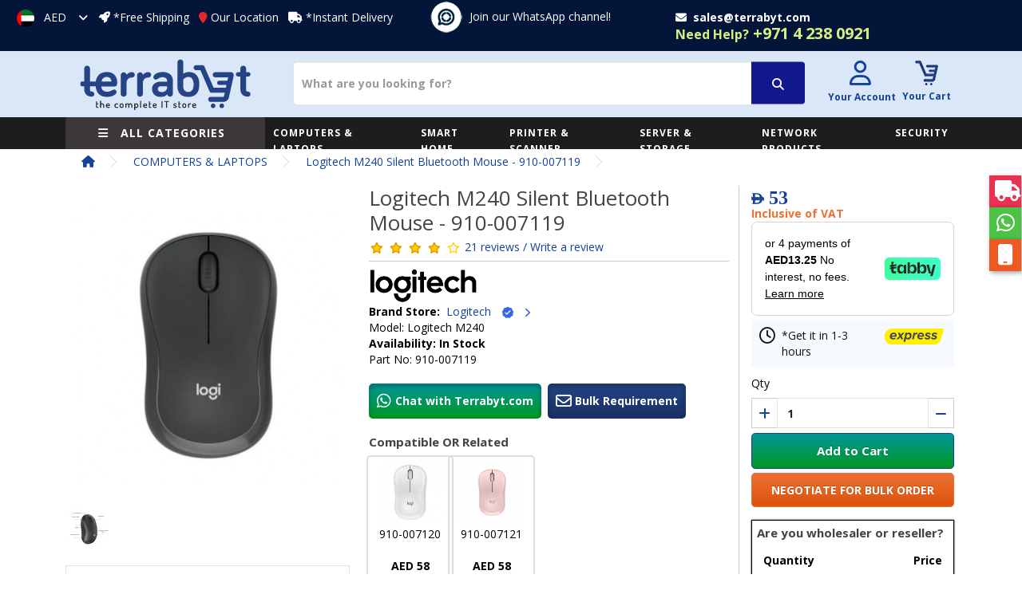

--- FILE ---
content_type: text/html; charset=utf-8
request_url: https://www.terrabyt.com/logitech-910-007119-dubai
body_size: 32536
content:
<!DOCTYPE html>
<html dir="ltr" lang="en">
<head>


			
  <meta charset="UTF-8">
  <meta http-equiv="X-UA-Compatible" content="IE=edge">
  <meta name="viewport" content="width=device-width, initial-scale=1, maximum-scale=1, user-scalable=no">


				<!--huntbee seo structured data-->
									<meta property="fb:app_id" content="143934379127446" />
					<meta property="og:title" content="Logitech M240 Silent Bluetooth Mouse  - 910-007119  price in Dubai UAE - Terrabyt.com" />
					<meta property="og:type" content="product" />
					<meta property="og:site_name" content="Terrabyt.com" />
					<meta property="og:image" content="https://cdn.terrabyt.com/cache/catalog/910-007119-500x500.jpg" />
					<meta property="og:image:width" content="500" />
					<meta property="og:image:height" content="500" />
					<meta property="og:url" content="https://www.terrabyt.com/logitech-910-007119-dubai" />
					<meta property="og:description" content="Logitech M240 Silent Bluetooth Mouse - 910-007119 Logitech M240 Supplier Dubai, Logitech Distributor Dubai, Logitech Wholesale Price, Best Price Logitech M240, {upc}, Logitech, Logitech M240 Supplier Dubai" />
					<meta property="og:image" content="https://cdn.terrabyt.com/webp/catalog/910-007119_1-800x800.webp" />
					<meta property="og:image:width" content="500" />
					<meta property="og:image:height" content="500" />
					<meta property="product:original_price:amount" content="52.50" />
					<meta property="product:original_price:currency" content="AED" />
					<meta property="og:availability" content="instock" />
					 
                 
                
                                    <meta name="twitter:card" content="summary_large_image" />
                    <meta name="twitter:site" content="@Terrabyt2" />
                    <meta name="twitter:title" content="Logitech M240 Silent Bluetooth Mouse  - 910-007119  price in Dubai UAE - Terrabyt.com" />
                    <meta name="twitter:description" content="Logitech M240 Silent Bluetooth Mouse - 910-007119 Logitech M240 Supplier Dubai, Logitech Distributor Dubai, Logitech Wholesale Price, Best Price Logitech M240, {upc}, Logitech, Logitech M240 Supplier Dubai" />
                    <meta name="twitter:image" content="https://cdn.terrabyt.com/webp/catalog/910-007119-800x800.webp" />
                     
                				
            

                                     
                    <meta name="robots" content="index, follow" />
                     
                 
				
            
  <title>Logitech M240 Dubai Call for Price +97142380921</title>
  <base href="https://www.terrabyt.com/"/>
      <meta name="description" content="Logitech M240 Silent Bluetooth Mouse - 910-007119 Logitech M240 Supplier Dubai, Logitech Distributor Dubai, Logitech Wholesale Price, Best Price Logitech M240, {upc}, Logitech, Logitech M240 Supplier Dubai"/>
        <meta name="keywords" content="Logitech M240 Supplier in Dubai, Logitech M240 Distributor in Dubai, Logitech M240 Supplier Africa, Logitech M240 Price in Dubai, Logitech M240 reseller in Dubai, Logitech M240 Shop in Dubai, Logitech M240 Service Center Dubai, Logitech M240 Dubai, Logitech M240 Support, Logitech M240 Oman, Logitech M240 Duba"/>
    <meta name="google-site-verification" content="FaAd-noEMG4Y7h6Xdr9nCXh9PseMCuv7xjC0ViOQfAk" />
  <link href="https://www.terrabyt.com/image/catalog/terrabyt-fevicon.png" rel="icon" />
  <script src="/catalog/view/javascript/jquery/jquery-3.7.1.min.js" type="text/javascript"></script>
  <link href="/catalog/view/stylesheet/bootstrap.css" type="text/css" rel="stylesheet" media="screen"/>
  <link href="/catalog/view/stylesheet/fonts/fontawesome/css/all.min.css" rel="stylesheet" type="text/css"/>
  <link href="/catalog/view/stylesheet/stylesheet.css?refv=20250670" type="text/css" rel="stylesheet"/>
  <link href="/catalog/view/stylesheet/style.css?refv=20250606" type="text/css" rel="stylesheet"/>
  <script src="/catalog/view/javascript/common.js?v=20250714" type="text/javascript"></script>
      <link rel="icon" href="https://www.terrabyt.com/image/catalog/terrabyt-fevicon.png" type="image/png">
            <link href="catalog/view/javascript/jquery/magnific/magnific-popup.css" type="text/css" rel="stylesheet" media="screen"/>
                   
                                <link href="https://www.terrabyt.com/logitech-910-007119-dubai" rel="canonical" defer="defer" />
                            
    

    <link href="/catalog/view/javascript/jquery/magnific/magnific-popup.css" type="text/css" rel="stylesheet" media="screen"/>
    <script src="/catalog/view/javascript/jquery/magnific/jquery.magnific-popup.min.js" type="text/javascript"></script>  
    <link href="/catalog/view/javascript/jquery/swiper/css/swiper.min.css?v=20250701" type="text/css" rel="stylesheet" media="screen" />
    <script src="/catalog/view/javascript/jquery/swiper/js/swiper.jquery.js" type="text/javascript"></script>  
    
    <link href="//fonts.googleapis.com/css?family=Open+Sans:400,400i,300,700" rel="stylesheet" type="text/css" />
    
  
                                     
                    <!--huntbee product structured data--><script type="application/ld+json">{"@context":"https:\/\/schema.org\/","@type":"Product","sku":"910-007119","mpn":"China","image":["https:\/\/cdn.terrabyt.com\/webp\/catalog\/910-007119-800x800.webp","https:\/\/cdn.terrabyt.com\/webp\/catalog\/910-007119_1-800x800.webp"],"name":"Logitech M240 Silent Bluetooth Mouse - 910-007119","description":"Logitech M240 Silent Bluetooth Mouse - 910-007119 Logitech M240 Supplier Dubai, Logitech Distributor Dubai, Logitech Wholesale Price, Best Price Logitech M240, {upc}, Logitech, Logitech M240 Supplier Dubai","productID":"16378","brand":{"@type":"Brand","name":"Logitech"},"review":[{"@type":"Review","reviewRating":{"@type":"Rating","ratingValue":"4","bestRating":"5","worstRating":"1"},"author":{"@type":"Person","name":"Peter"},"reviewBody":"Best and affordable products for home and office purpose","datePublished":"2024-07-29"},{"@type":"Review","reviewRating":{"@type":"Rating","ratingValue":"5","bestRating":"5","worstRating":"1"},"author":{"@type":"Person","name":"Entesar Al Nuaime"},"reviewBody":"Excellent packaging. The product is 100% original and high quality. Thanks to Terrabyt Computer.","datePublished":"2025-05-21"},{"@type":"Review","reviewRating":{"@type":"Rating","ratingValue":"5","bestRating":"5","worstRating":"1"},"author":{"@type":"Person","name":"Talal Ahmed"},"reviewBody":"Very satisfied with the quality. Genuine product and neatly packed. Appreciate the seller.","datePublished":"2025-05-21"},{"@type":"Review","reviewRating":{"@type":"Rating","ratingValue":"5","bestRating":"5","worstRating":"1"},"author":{"@type":"Person","name":"Ali M."},"reviewBody":"Product as described. Great quality and secure packaging. Terrabyt Computer did a great job.","datePublished":"2025-05-21"},{"@type":"Review","reviewRating":{"@type":"Rating","ratingValue":"5","bestRating":"5","worstRating":"1"},"author":{"@type":"Person","name":"Phililux"},"reviewBody":"Superb delivery and authentic product. Packing was perfect. Kudos to the seller.","datePublished":"2025-05-21"},{"@type":"Review","reviewRating":{"@type":"Rating","ratingValue":"5","bestRating":"5","worstRating":"1"},"author":{"@type":"Person","name":"James"},"reviewBody":"Received in perfect condition. Good quality and 100% genuine. Thanks, Terrabyt Computer.","datePublished":"2025-05-21"},{"@type":"Review","reviewRating":{"@type":"Rating","ratingValue":"5","bestRating":"5","worstRating":"1"},"author":{"@type":"Person","name":"Doc Gigowatt"},"reviewBody":"Impressed with the quality and packaging. Genuine product. Will buy again from this seller.","datePublished":"2025-05-21"},{"@type":"Review","reviewRating":{"@type":"Rating","ratingValue":"5","bestRating":"5","worstRating":"1"},"author":{"@type":"Person","name":"LABcrab"},"reviewBody":"Flawless product. Great packing and authenticity guaranteed. Appreciate Terrabyt Computer.","datePublished":"2025-05-21"},{"@type":"Review","reviewRating":{"@type":"Rating","ratingValue":"5","bestRating":"5","worstRating":"1"},"author":{"@type":"Person","name":"RockChiq"},"reviewBody":"Outstanding service and genuine item. Well packed and delivered safely.","datePublished":"2025-05-21"},{"@type":"Review","reviewRating":{"@type":"Rating","ratingValue":"5","bestRating":"5","worstRating":"1"},"author":{"@type":"Person","name":"Binita Poudel"},"reviewBody":"Got exactly what I ordered. Genuine and of great quality. Seller is trustworthy.","datePublished":"2025-05-21"},{"@type":"Review","reviewRating":{"@type":"Rating","ratingValue":"5","bestRating":"5","worstRating":"1"},"author":{"@type":"Person","name":"Alex"},"reviewBody":"Excellent seller. Product is authentic and nicely packaged. Highly recommend.","datePublished":"2025-05-21"},{"@type":"Review","reviewRating":{"@type":"Rating","ratingValue":"5","bestRating":"5","worstRating":"1"},"author":{"@type":"Person","name":"Carlos RC"},"reviewBody":"Secure packaging, fast delivery, and the item is 100% genuine. Very happy with Terrabyt Computer.","datePublished":"2025-05-21"},{"@type":"Review","reviewRating":{"@type":"Rating","ratingValue":"5","bestRating":"5","worstRating":"1"},"author":{"@type":"Person","name":"FraggleRock"},"reviewBody":"Terrabyt Computer never disappoints. Genuine product and excellent packing.","datePublished":"2025-05-21"},{"@type":"Review","reviewRating":{"@type":"Rating","ratingValue":"5","bestRating":"5","worstRating":"1"},"author":{"@type":"Person","name":"Koma"},"reviewBody":"High-quality product, well packed and delivered on time. Trusted seller.","datePublished":"2025-05-21"},{"@type":"Review","reviewRating":{"@type":"Rating","ratingValue":"5","bestRating":"5","worstRating":"1"},"author":{"@type":"Person","name":"Zahra"},"reviewBody":"Received a genuine item with superb packaging. Appreciate the effort by Terrabyt Computer.","datePublished":"2025-05-21"},{"@type":"Review","reviewRating":{"@type":"Rating","ratingValue":"5","bestRating":"5","worstRating":"1"},"author":{"@type":"Person","name":"Dennis Lacambra"},"reviewBody":"100% satisfied. Original product, top quality. The packing was also excellent.","datePublished":"2025-05-21"},{"@type":"Review","reviewRating":{"@type":"Rating","ratingValue":"5","bestRating":"5","worstRating":"1"},"author":{"@type":"Person","name":"Antonio Grauso"},"reviewBody":"Product quality is great and it&rsquo;s definitely genuine. Thanks to the reliable seller.","datePublished":"2025-05-21"},{"@type":"Review","reviewRating":{"@type":"Rating","ratingValue":"5","bestRating":"5","worstRating":"1"},"author":{"@type":"Person","name":"Theuns van Wyk"},"reviewBody":"Authentic and quality product. Excellent packaging. Will order again.","datePublished":"2025-05-21"},{"@type":"Review","reviewRating":{"@type":"Rating","ratingValue":"5","bestRating":"5","worstRating":"1"},"author":{"@type":"Person","name":"Jeremy"},"reviewBody":"Item is exactly as advertised. Genuine and well protected during shipping.","datePublished":"2025-05-21"},{"@type":"Review","reviewRating":{"@type":"Rating","ratingValue":"5","bestRating":"5","worstRating":"1"},"author":{"@type":"Person","name":"MR.Zero"},"reviewBody":"Really good experience. Original item, great packaging. Trusted seller.","datePublished":"2025-05-21"},{"@type":"Review","reviewRating":{"@type":"Rating","ratingValue":"5","bestRating":"5","worstRating":"1"},"author":{"@type":"Person","name":"Mehta Sachiv"},"reviewBody":"Very good quality and authentic. Packaging was excellent. Thank you, Terrabyt&nbsp;Computer.","datePublished":"2025-05-21"}],"aggregateRating":{"@type":"AggregateRating","ratingValue":4,"reviewCount":"21","bestRating":"5"},"offers":{"@type":"Offer","url":"https:\/\/www.terrabyt.com\/logitech-910-007119-dubai","availability":"https:\/\/schema.org\/InStock","itemCondition":"https:\/\/schema.org\/NewCondition","price":"52.50","priceCurrency":"AED","priceValidUntil":"2028-04-16","shippingDetails":{"@type":"OfferShippingDetails","shippingRate":{"@type":"MonetaryAmount","value":25,"currency":"AED"},"shippingDestination":{"@type":"DefinedRegion","addressCountry":"AE"},"deliveryTime":{"@type":"ShippingDeliveryTime","handlingTime":{"@type":"QuantitativeValue","minValue":0,"maxValue":1,"unitCode":"DAY"},"transitTime":{"@type":"QuantitativeValue","minValue":1,"maxValue":2,"unitCode":"DAY"}}},"hasMerchantReturnPolicy":{"@type":"MerchantReturnPolicy","applicableCountry":"AE","returnPolicyCategory":"https:\/\/schema.org\/MerchantReturnFiniteReturnWindow","merchantReturnDays":3,"returnMethod":"https:\/\/schema.org\/ReturnByMail","returnFees":"https:\/\/schema.org\/ReturnFeesCustomerResponsibility"}}}</script> 
                     
                    <!--huntbee breadcrumb structured data--><script type="application/ld+json">{"@context":"https:\/\/schema.org\/","@type":"BreadcrumbList","itemListElement":[{"@type":"ListItem","position":1,"name":"MOUSE","item":"https:\/\/www.terrabyt.com\/index.php?path=89"},{"@type":"ListItem","position":2,"name":"LOGITECH","item":"https:\/\/www.terrabyt.com\/index.php?path=89_157"},{"@type":"ListItem","position":3,"name":"Logitech M240 Silent Bluetooth Mouse  - 910-007119","item":"https:\/\/www.terrabyt.com\/logitech-910-007119-dubai"}]}</script> 
                     
                				
            
</head>

<body>
    
<div id="container">
  <div id="alert" class="toast-container position-fixed top-0 end-0 p-3"></div>
  
    <nav id="top">
    <div class="container-top">
      <div class="row">
        <div class="col-sm-5 nav float-start blink">
          <ul class="list-inline headerul2">
            <li class="list-inline-item">  <form action="https://www.terrabyt.com/currencysave" method="post" enctype="multipart/form-data" id="form-currency">
    <div class="dropdown">
      <a href="#" data-bs-toggle="dropdown" class="dropdown-toggle"><img class="selcur" src="./image/flags/uae.png">&nbsp;&nbsp;&nbsp;AED &nbsp; <i class="fa fa-angle-down fa-fw"></i></a>
      <ul class="dropdown-menu">
                              <li><a href="#" data-code="GBP" class="dropdown-item"><img class="selcur" alt="Pound Sterling" src="./image/flags/pound_sterling.png">&nbsp;&nbsp;£</a></li>
                                        <li><a href="#" data-code="AED" class="dropdown-item"><img class="selcur" alt="UAE" src="./image/flags/uae.png">&nbsp;&nbsp;AED</a></li>
                                        <li><a href="#" data-code="USD" class="dropdown-item"><img class="selcur" alt="USA" src="./image/flags/usa.png">&nbsp;&nbsp;$</a></li>
                  		
      </ul>
    </div>
    <input type="hidden" name="code" value="">
    <input type="hidden" name="redirect" value="https://www.terrabyt.com/logitech-910-007119-dubai">
  </form>

</li>
                        <li class="list-inline-item"><i class="fa fa-rocket fa-clr hidden-xs hidden-sm hidden-md"></i>&nbsp;*Free Shipping</li>
            <li class="list-inline-item hidden-xs hidden-sm hidden-md">
            <a href="./contact"><i class="fa fa-map-marker bounce" style="color:#e52626;"></i></a> <a href="./contact">Our Location</a></li>
            <li class="list-inline-item hidden-xs hidden-sm hidden-md"><a href="./delivery"><i class="fa fa-truck fa-clr"></i></a>&nbsp;<a href="./delivery">*Instant Delivery</a></li>
          </ul>
        </div>
        
        <div class="col nav float-end">
          <ul class="list-inline headerul1">
            <li class="list-inline-item">
            <a target="_blank" style="outline:none;" href="https://whatsapp.com/channel/0029VaGG2Cy0QeafTcI2oB3h">
                <img src="./image/catalog/terra-chat-channel.png" border="0">&nbsp;
               <span class="whatsapp_channel">Join our WhatsApp channel!</span>
             </a>
            </li>
          </ul>
        </div>
        <div class="col-sm-4 nav float-end" style="padding-top: 12px;">
          <ul class="list-inline">
          	<li class="list-inline-item hidden-xs hidden-sm hidden-md">
            <a href="/cdn-cgi/l/email-protection#483b29242d3b083c2d3a3a292a313c662b2725"><i class="fa fa-envelope"></i>&nbsp;&nbsp;<b><span class="__cf_email__" data-cfemail="6714060b0214271302151506051e134904080a">[email&#160;protected]</span></b></a>
            </li>
            <li class="list-inline-item hidden-xs hidden-sm hidden-md">&nbsp;</li>
            <li class="list-inline-item hidden-xs hidden-sm hidden-md">&nbsp;</li>
            <li class="list-inline-item hidden-xs hidden-sm hidden-md">&nbsp;</li>
            <li class="list-inline-item hidden-xs hidden-sm hidden-md">
            <a href="https://api.whatsapp.com/send?phone=97142380921&amp;text=Hi" target="_blank" style="color: #d6ee82;font-size: 20px;font-weight: bold;"> 
                    <span style="color: #d6ee82!important;font-size: 16px!important;">Need Help?</span> +971 4 238 0921</a>
            </li>
                      </ul>
        </div>
    
      </div>
    </div>
  </nav>
    
    <header id="topsearch">
    <div class="container">
      <div class="row">
        <div class="col-md-3 col-lg-3">
          <div class="icon__menu mobile_icon__menu">
				<span></span>
		  </div>
          <div id="logo">
                          <a href="https://www.terrabyt.com/"><img src="https://www.terrabyt.com/image/catalog/terrabyt_logo.png" title="Terrabyt.com" alt="Terrabyt.com" class="img-fluid"/></a>
                      </div>
        </div>
        <div class="col-md-7 col-lg-7"><div id="search" class="input-group mb-3 headerul2">
    <form action="https://www.terrabyt.com/index.php?route=common/search.redirect" method="post" class="input-group mb-31 headerul21">
    	<input id="search_query" type="text" name="search" value="" placeholder="What are you looking for?" data-oc-target="autocomplete-search" class="form-control form-control-lg" autocomplete="off"/>
    	<button type="submit" class="top-search-btn lft-btm-pad"><i class="fa fa-search"></i></button>
    </form>

    <ul id="autocomplete-search" class="ui-autocomplete dropdown-menu" style="margin-top: 0px;width: 100%;"></ul>

</div>
												
<script data-cfasync="false" src="/cdn-cgi/scripts/5c5dd728/cloudflare-static/email-decode.min.js"></script><script>
    // Manufacturer
$('#search_query').autocomplete({
    'source': function(request, response) {
        console.log(request);
        if(request.length > 2){
            $.ajax({
                url: 'index.php?route=common/search.autocomplete&user_token=&filter_name=' + encodeURIComponent(request),
                dataType: 'json',
                success: function(json) {
                    response($.map(json, function(item) {
                        return {
                            label: item['name'],
                            value: item['href']
                        }
                    }));
                }
            });
        }
        else {
            $('.dropdown-menu').removeClass('show');
            $('#search_query').removeClass('ui-autocomplete-loading');
        }
    },
    'select': function(item) {
            document.location.href = item['href'];
			return false;
    }
});
</script></div>
        <div class="col-md-2 col-lg-2 mb-2 d-flex">
            <div class="col">
             <ul class="list-inline headerul2">		
                <li class="list-inline-item">
                  <div class="dropdown topsearch">
                    <a href="" class="dropdown-toggle text-center" data-bs-toggle="dropdown">
                                        <div class="h-icon w25"> <i class="fa-solid fa-user" style="font-weight:normal;"></i></div> 
                    <div class="h-icon-text w28" style="clear:both;"><span class="hidden-xs hidden-sm hidden-md"><b>Your Account</b></span></div>
                    </a>
                    <ul id="account-status-placeholder" class="dropdown-menu dropdown-menu-right" style="top:55%;">
                                              <li><a href="https://www.terrabyt.com/register" class="dropdown-item">Register</a></li>
                        <li><a href="https://www.terrabyt.com/login?tokon=1768815487" class="dropdown-item">Login</a></li>
                                          </ul>
                  </div>
                </li>
                                </ul> 
            </div>        
            <div id="cart" class="col"><div class="searchcart_btn"> 
    <a href="./viewcart">
        <img alt="terrabyt cart" src="https://www.terrabyt.com/image/catalog/terrabyt_cart.png" border="0">
    </a>
    <div id="carttotal">
            </div>
</div> 
<div style="clear:both;" class="h-icon-account text-center"><a href="./viewcart"><span class="hidden-xs hidden-sm hidden-md"><b>Your Cart</b></span></a></div></div>
        </div>
      </div>
    </div>
  </header>
    <div class="allmenu">
  <div class="container">
  <div class="row">
  <div class="col-md-12 col-sm-10" style="display: flex;height: 40px;">
  <div id="wr-menu" style="width:250px;">
          <button class="btn-block text-left" type="button" data-target="#all-menu" data-toggle="collapse">
            <i class="fa fa-bars"></i>
            <span class="cate"><b>ALL Categories</b></span>
          </button>
          
          <!--- ddlj start --->
          <div id="menu-wrapper" class="collapse1" aria-expanded="false" style="height: 2px;width:250px;">
			  <nav id="menu" class="navbar">
					<div class="collapse navbar-collapse navbar-ex1-collapse" style="padding-left:0;padding-right:0;">
						<ul class="nav">
						  																		 						<li class="dropdown moremenu11">
						    <a href="https://www.terrabyt.com/display-products-dubai" class="dropdown-toggle header-menu"><div class="menu-img pull-left">
													  </div>DISPLAY<i class="fa fa-angle-down pull-right enangle"></i></a>
						  <div class="dropdown-menu">
							<div class="dropdown-inner"> 							  <ul class="list-unstyled">
																
								
								<!-- START changes start for 3 level -->
																<li><a href="https://www.terrabyt.com/commercial-led-display-suppliers-dubai">COMMERCIAL LED SCREEN</a></li>
																<!-- END changes start for 3 level -->
								
															  </ul>
							  							  <ul class="list-unstyled">
																
								
								<!-- START changes start for 3 level -->
																<li><a href="https://www.terrabyt.com/interactive-displays-touch-screens-dubai">INTERACTIVE TOUCHSCREEN</a></li>
																<!-- END changes start for 3 level -->
								
															  </ul>
							  							  <ul class="list-unstyled">
																
								
								<!-- START changes start for 3 level -->
																<li><a href="https://www.terrabyt.com/signage-led-dubai">SIGNAGE LED</a></li>
																<!-- END changes start for 3 level -->
								
															  </ul>
							  </div>
							   </div>
						</li>
												
																		 						<li class="dropdown moremenu11">
						    <a href="https://www.terrabyt.com/gaming-pc-case-dubai" class="dropdown-toggle header-menu"><div class="menu-img pull-left">
													  </div>GAMING PC &amp; CASE<i class="fa fa-angle-down pull-right enangle"></i></a>
						  <div class="dropdown-menu">
							<div class="dropdown-inner"> 							  <ul class="list-unstyled">
																
								
								<!-- START changes start for 3 level -->
																<li><a href="https://www.terrabyt.com/gaming-vr-supplier-dubai">GAMING &amp; VR</a></li>
																<!-- END changes start for 3 level -->
								
																
								
								<!-- START changes start for 3 level -->
																<li><a href="https://www.terrabyt.com/gaming-console-supplier-dubai">GAMING CONSOLE</a></li>
																<!-- END changes start for 3 level -->
								
																
								
								<!-- START changes start for 3 level -->
																<li><a href="https://www.terrabyt.com/gaming-desktops-supplier-dubai">GAMING DESKTOP</a></li>
																<!-- END changes start for 3 level -->
								
																
								
								<!-- START changes start for 3 level -->
																<li><a href="https://www.terrabyt.com/gaming-headsets-dubai">GAMING HEADSETS</a></li>
																<!-- END changes start for 3 level -->
								
																
								
								<!-- START changes start for 3 level -->
																<li><a href="https://www.terrabyt.com/gaming-keyboards-supplier-dubai">GAMING KEYBOARDS</a></li>
																<!-- END changes start for 3 level -->
								
															  </ul>
							  							  <ul class="list-unstyled">
																
								
								<!-- START changes start for 3 level -->
																<li><a href="https://www.terrabyt.com/gaming-laptop-supplier-dubai">GAMING LAPTOP</a></li>
																<!-- END changes start for 3 level -->
								
																
								
								<!-- START changes start for 3 level -->
																<li><a href="https://www.terrabyt.com/gaming-mice-supplier-dubai">GAMING MICE</a></li>
																<!-- END changes start for 3 level -->
								
																
								
								<!-- START changes start for 3 level -->
																<li><a href="https://www.terrabyt.com/gaming-monitors-supplier-dubai">GAMING MONITORS</a></li>
																<!-- END changes start for 3 level -->
								
																
								
								<!-- START changes start for 3 level -->
																<li><a href="https://www.terrabyt.com/gaming-racing-simulator-supplier-dubai">GAMING RACING SIMULATOR</a></li>
																<!-- END changes start for 3 level -->
								
																
								
								<!-- START changes start for 3 level -->
																<li><a href="https://www.terrabyt.com/gaming-setups-supplier-dubai">GAMING SETUPS</a></li>
																<!-- END changes start for 3 level -->
								
															  </ul>
							  							  <ul class="list-unstyled">
																
								
								<!-- START changes start for 3 level -->
																<li><a href="https://www.terrabyt.com/gaming-vr-headset-supplier-dubai">GAMING VR HEADSETS</a></li>
																<!-- END changes start for 3 level -->
								
																
								
								<!-- START changes start for 3 level -->
																<li><a href="https://www.terrabyt.com/gaming-chairs-supplier-dubai">GAMING CHAIRS</a></li>
																<!-- END changes start for 3 level -->
								
																
								
								<!-- START changes start for 3 level -->
																<li><a href="https://www.terrabyt.com/gaming-controllers-supplier-dubai">GAMING CONTROLLERS</a></li>
																<!-- END changes start for 3 level -->
								
																
								
								<!-- START changes start for 3 level -->
																<li><a href="https://www.terrabyt.com/gaming-desks-supplier-dubai">GAMING DESKS</a></li>
																<!-- END changes start for 3 level -->
								
															  </ul>
							  </div>
							   </div>
						</li>
												
																								<li class="moremenu11">
																							<a href="https://www.terrabyt.com/hair-care-supplier-dubai"><div class="menu-img pull-left"></div>HAIR CARE</a>
																					</li>
												
																		 						<li class="dropdown moremenu11">
						    <a href="https://www.terrabyt.com/home-security-systems-dubai" class="dropdown-toggle header-menu"><div class="menu-img pull-left">
													  </div>HOME SMART SECURITY<i class="fa fa-angle-down pull-right enangle"></i></a>
						  <div class="dropdown-menu">
							<div class="dropdown-inner"> 							  <ul class="list-unstyled">
																
								
								<!-- START changes start for 3 level -->
																<li><a href="https://www.terrabyt.com/robot-vacuum-dubai">ROBOT VACUUM</a></li>
																<!-- END changes start for 3 level -->
								
																
								
								<!-- START changes start for 3 level -->
																<li><a href="https://www.terrabyt.com/smart-camera-dubai">SMART CAMERA</a></li>
																<!-- END changes start for 3 level -->
								
																
								
								<!-- START changes start for 3 level -->
																<li><a href="https://www.terrabyt.com/smart-hub-dubai">SMART HUB</a></li>
																<!-- END changes start for 3 level -->
								
															  </ul>
							  							  <ul class="list-unstyled">
																
								
								<!-- START changes start for 3 level -->
																<li><a href="https://www.terrabyt.com/smart-light-bulb-dubai">SMART LIGHT BULB</a></li>
																<!-- END changes start for 3 level -->
								
																
								
								<!-- START changes start for 3 level -->
																<li><a href="https://www.terrabyt.com/smart-plug-dubai">SMART PLUG</a></li>
																<!-- END changes start for 3 level -->
								
																
								
								<!-- START changes start for 3 level -->
																<li><a href="https://www.terrabyt.com/smartsensor-dubai">SMART SENSOR</a></li>
																<!-- END changes start for 3 level -->
								
															  </ul>
							  							  <ul class="list-unstyled">
																
								
								<!-- START changes start for 3 level -->
																<li><a href="https://www.terrabyt.com/smart-switch-dubai">SMART SWITCH</a></li>
																<!-- END changes start for 3 level -->
								
															  </ul>
							  </div>
							   </div>
						</li>
												
																		 						<li class="dropdown moremenu11">
						    <a href="https://www.terrabyt.com/it-accessories-supplier-in-dubai" class="dropdown-toggle header-menu"><div class="menu-img pull-left">
													  </div>IT ACCESSORIES<i class="fa fa-angle-down pull-right enangle"></i></a>
						  <div class="dropdown-menu">
							<div class="dropdown-inner"> 							  <ul class="list-unstyled">
																
								
								<!-- START changes start for 3 level -->
																<li><a href="https://www.terrabyt.com/server-cabinet-supplier-dubai">SERVER CABINETS</a></li>
																<!-- END changes start for 3 level -->
								
															  </ul>
							  </div>
							   </div>
						</li>
												
																		 						<li class="dropdown moremenu11">
						    <a href="https://www.terrabyt.com/ups-supplier-dubai" class="dropdown-toggle header-menu"><div class="menu-img pull-left">
													  </div>POWER SUPPLY<i class="fa fa-angle-down pull-right enangle"></i></a>
						  <div class="dropdown-menu">
							<div class="dropdown-inner"> 							  <ul class="list-unstyled">
																
								
								<!-- START changes start for 3 level -->
																<li><a href="https://www.terrabyt.com/battery-supplier-in-dubai">BATTERY</a></li>
																<!-- END changes start for 3 level -->
								
																
								
								<!-- START changes start for 3 level -->
																<li><a href="https://www.terrabyt.com/inverter-supplier-in-dubai">INVERTER</a></li>
																<!-- END changes start for 3 level -->
								
																
								
								<!-- START changes start for 3 level -->
																<li><a href="https://www.terrabyt.com/pdu-distributor-dubai">PDU</a></li>
																<!-- END changes start for 3 level -->
								
																
								
								<!-- START changes start for 3 level -->
																<li><a href="https://www.terrabyt.com/ups-distributor-dubai">UPS</a></li>
																<!-- END changes start for 3 level -->
								
															  </ul>
							  </div>
							   </div>
						</li>
												
																		 						<li class="dropdown moremenu11">
						    <a href="https://www.terrabyt.com/samsung-mobile-supplier-in-dubai" class="dropdown-toggle header-menu"><div class="menu-img pull-left">
													  </div>SAMSUNG STORE<i class="fa fa-angle-down pull-right enangle"></i></a>
						  <div class="dropdown-menu">
							<div class="dropdown-inner"> 							  <ul class="list-unstyled">
																
								
								<!-- START changes start for 3 level -->
																<li><a href="https://www.terrabyt.com/galaxy-phones-supplier-in-dubai">GALAXY PHONES</a></li>
																<!-- END changes start for 3 level -->
								
															  </ul>
							  </div>
							   </div>
						</li>
												
																		 						<li class="dropdown moremenu11">
						    <a href="https://www.terrabyt.com/cctv-products-dubai" class="dropdown-toggle header-menu"><div class="menu-img pull-left">
													  </div>SECURITY DEVICES<i class="fa fa-angle-down pull-right enangle"></i></a>
						  <div class="dropdown-menu">
							<div class="dropdown-inner"> 							  <ul class="list-unstyled">
																
								
								<!-- START changes start for 3 level -->
																<li><a href="https://www.terrabyt.com/access-control-devices-dubai">ACCESS CONTROL</a></li>
																<!-- END changes start for 3 level -->
								
																
								
								<!-- START changes start for 3 level -->
																<li><a href="https://www.terrabyt.com/analog-camera-dubai">ANALOGUE CAMERA</a></li>
																<!-- END changes start for 3 level -->
								
															  </ul>
							  							  <ul class="list-unstyled">
																
								
								<!-- START changes start for 3 level -->
																<li><a href="https://www.terrabyt.com/ip-camera-dubai">IP CAMERA</a></li>
																<!-- END changes start for 3 level -->
								
																
								
								<!-- START changes start for 3 level -->
																<li><a href="https://www.terrabyt.com/cctv-cables-and-connectors-dubai">TV/CCTV CABLES</a></li>
																<!-- END changes start for 3 level -->
								
															  </ul>
							  							  <ul class="list-unstyled">
																
								
								<!-- START changes start for 3 level -->
																<li><a href="https://www.terrabyt.com/security-accessories-dubai">SECURITY ACCESSORIES</a></li>
																<!-- END changes start for 3 level -->
								
																
								
								<!-- START changes start for 3 level -->
																<li><a href="https://www.terrabyt.com/cctv-dubai">DVR</a></li>
																<!-- END changes start for 3 level -->
								
															  </ul>
							  							  <ul class="list-unstyled">
																
								
								<!-- START changes start for 3 level -->
																<li><a href="https://www.terrabyt.com/cctv-security-system-dubai">NVR</a></li>
																<!-- END changes start for 3 level -->
								
															  </ul>
							  </div>
							   </div>
						</li>
												
																		 						<li class="dropdown moremenu11">
						    <a href="https://www.terrabyt.com/laptop-supplier-in-dubai" class="dropdown-toggle header-menu"><div class="menu-img pull-left">
													  </div>COMPUTERS &amp; LAPTOPS<i class="fa fa-angle-down pull-right enangle"></i></a>
						  <div class="dropdown-menu">
							<div class="dropdown-inner"> 							  <ul class="list-unstyled">
																
								
								<!-- START changes start for 3 level -->
																<li><a href="https://www.terrabyt.com/all-in-one-computer-dubai">ALL IN ONE (AIO) PC</a></li>
																<!-- END changes start for 3 level -->
								
																
								
								<!-- START changes start for 3 level -->
																<li><a href="https://www.terrabyt.com/gaming-pc-dubai">GAMING PC</a></li>
																<!-- END changes start for 3 level -->
								
															  </ul>
							  							  <ul class="list-unstyled">
																
								
								<!-- START changes start for 3 level -->
																<li><a href="https://www.terrabyt.com/computer-monitor-dubai">MONITOR</a></li>
																<!-- END changes start for 3 level -->
								
																
								
								<!-- START changes start for 3 level -->
																<li><a href="https://www.terrabyt.com/projector-supplier-dubai">PROJECTOR</a></li>
																<!-- END changes start for 3 level -->
								
															  </ul>
							  							  <ul class="list-unstyled">
																
								
								<!-- START changes start for 3 level -->
																<li><a href="https://www.terrabyt.com/projector-led-screens-dubai">PROJECTOR LED SCREENS</a></li>
																<!-- END changes start for 3 level -->
								
																
								
								<!-- START changes start for 3 level -->
																<li><a href="https://www.terrabyt.com/software-supplier-dubai">SOFTWARE</a></li>
																<!-- END changes start for 3 level -->
								
															  </ul>
							  							  <ul class="list-unstyled">
																
								
								<!-- START changes start for 3 level -->
																<li><a href="https://www.terrabyt.com/desktop-computer-dubai">DESKTOP</a></li>
																<!-- END changes start for 3 level -->
								
																
								
								<!-- START changes start for 3 level -->
																<li><a href="https://www.terrabyt.com/laptop-supplier-dubai">LAPTOP</a></li>
																<!-- END changes start for 3 level -->
								
															  </ul>
							  							  <ul class="list-unstyled">
																
								
								<!-- START changes start for 3 level -->
																<li><a href="https://www.terrabyt.com/computer-accessories-dubai">COMPUTER ACCESSORIES</a></li>
																<!-- END changes start for 3 level -->
								
															  </ul>
							  </div>
							   </div>
						</li>
												
																		 						<li class="dropdown moremenu11">
						    <a href="https://www.terrabyt.com/pos-system-dubai" class="dropdown-toggle header-menu"><div class="menu-img pull-left">
													  </div>POS<i class="fa fa-angle-down pull-right enangle"></i></a>
						  <div class="dropdown-menu">
							<div class="dropdown-inner"> 							  <ul class="list-unstyled">
																
								
								<!-- START changes start for 3 level -->
																<li><a href="https://www.terrabyt.com/easypos-dubai">EASYPOS</a></li>
																<!-- END changes start for 3 level -->
								
															  </ul>
							  							  <ul class="list-unstyled">
																
								
								<!-- START changes start for 3 level -->
																<li><a href="https://www.terrabyt.com/pos-accessories-dubai">POS ACCESSORIES</a></li>
																<!-- END changes start for 3 level -->
								
															  </ul>
							  							  <ul class="list-unstyled">
																
								
								<!-- START changes start for 3 level -->
																<li><a href="https://www.terrabyt.com/pos-machines-dubai">POS MACHINES</a></li>
																<!-- END changes start for 3 level -->
								
															  </ul>
							  </div>
							   </div>
						</li>
												
																		 						<li class="dropdown moremenu11">
						    <a href="https://www.terrabyt.com/printer-and-scanner-suppliers-in-dubai" class="dropdown-toggle header-menu"><div class="menu-img pull-left">
													  </div>PRINTER &amp; SCANNER<i class="fa fa-angle-down pull-right enangle"></i></a>
						  <div class="dropdown-menu">
							<div class="dropdown-inner"> 							  <ul class="list-unstyled">
																
								
								<!-- START changes start for 3 level -->
																<li><a href="https://www.terrabyt.com/cartridge-supplier-dubai">CARTRIDGES</a></li>
																<!-- END changes start for 3 level -->
								
															  </ul>
							  							  <ul class="list-unstyled">
																
								
								<!-- START changes start for 3 level -->
																<li><a href="https://www.terrabyt.com/printer-suppliers-in-dubai">PRINTER</a></li>
																<!-- END changes start for 3 level -->
								
															  </ul>
							  							  <ul class="list-unstyled">
																
								
								<!-- START changes start for 3 level -->
																<li><a href="https://www.terrabyt.com/hp-scanner-dubai">SCANNER</a></li>
																<!-- END changes start for 3 level -->
								
															  </ul>
							  </div>
							   </div>
						</li>
												
																		 						<li class="dropdown moremenu11">
						    <a href="https://www.terrabyt.com/ip-phone-dubai" class="dropdown-toggle header-menu"><div class="menu-img pull-left">
													  </div>IP PRODUCTS<i class="fa fa-angle-down pull-right enangle"></i></a>
						  <div class="dropdown-menu">
							<div class="dropdown-inner"> 							  <ul class="list-unstyled">
																
								
								<!-- START changes start for 3 level -->
																<li><a href="https://www.terrabyt.com/dubai">ANALOGUE PHONES</a></li>
																<!-- END changes start for 3 level -->
								
																
								
								<!-- START changes start for 3 level -->
																<li><a href="https://www.terrabyt.com/ension-module-dubai">EXTENSION MODULE</a></li>
																<!-- END changes start for 3 level -->
								
															  </ul>
							  							  <ul class="list-unstyled">
																
								
								<!-- START changes start for 3 level -->
																<li><a href="https://www.terrabyt.com/rcom-supplier-dubai">HEALTHCARE</a></li>
																<!-- END changes start for 3 level -->
								
																
								
								<!-- START changes start for 3 level -->
																<li><a href="https://www.terrabyt.com/ubai">HOME SECURITY</a></li>
																<!-- END changes start for 3 level -->
								
															  </ul>
							  							  <ul class="list-unstyled">
																
								
								<!-- START changes start for 3 level -->
																<li><a href="https://www.terrabyt.com/er-dubai">INTERCOM</a></li>
																<!-- END changes start for 3 level -->
								
																
								
								<!-- START changes start for 3 level -->
																<li><a href="https://www.terrabyt.com/video-conference-system-dubai">VCS</a></li>
																<!-- END changes start for 3 level -->
								
															  </ul>
							  							  <ul class="list-unstyled">
																
								
								<!-- START changes start for 3 level -->
																<li><a href="https://www.terrabyt.com/">IP PBX</a></li>
																<!-- END changes start for 3 level -->
								
																
								
								<!-- START changes start for 3 level -->
																<li><a href="https://www.terrabyt.com/bai">ANALOGUE PABX</a></li>
																<!-- END changes start for 3 level -->
								
															  </ul>
							  							  <ul class="list-unstyled">
																
								
								<!-- START changes start for 3 level -->
																<li><a href="https://www.terrabyt.com/ip-phones-dubai">IP PHONES</a></li>
																<!-- END changes start for 3 level -->
								
																
								
								<!-- START changes start for 3 level -->
																<li><a href="https://www.terrabyt.com/bai">GATEWAYS</a></li>
																<!-- END changes start for 3 level -->
								
															  </ul>
							  </div>
							   </div>
						</li>
												
																		 						<li class="dropdown moremenu11">
						    <a href="https://www.terrabyt.com/servers-supplier-dubai" class="dropdown-toggle header-menu"><div class="menu-img pull-left">
													  </div>SERVER &amp; STORAGE<i class="fa fa-angle-down pull-right enangle"></i></a>
						  <div class="dropdown-menu">
							<div class="dropdown-inner"> 							  <ul class="list-unstyled">
																
								
								<!-- START changes start for 3 level -->
																<li><a href="https://www.terrabyt.com/nas-storage-dubai">DATA STORAGE -NAS</a></li>
																<!-- END changes start for 3 level -->
								
															  </ul>
							  							  <ul class="list-unstyled">
																
								
								<!-- START changes start for 3 level -->
																<li><a href="https://www.terrabyt.com/tape-drive-devices-dubai">TAPE MEDIA</a></li>
																<!-- END changes start for 3 level -->
								
															  </ul>
							  							  <ul class="list-unstyled">
																
								
								<!-- START changes start for 3 level -->
																<li><a href="https://www.terrabyt.com/computer-server-dubai">RACK SERVER</a></li>
																<!-- END changes start for 3 level -->
								
															  </ul>
							  							  <ul class="list-unstyled">
																
								
								<!-- START changes start for 3 level -->
																<li><a href="https://www.terrabyt.com/server-supplier-dubai">TOWER SERVER</a></li>
																<!-- END changes start for 3 level -->
								
															  </ul>
							  </div>
							   </div>
						</li>
												
																		 						<li class="dropdown moremenu11">
						    <a href="https://www.terrabyt.com/networking-solution-dubai" class="dropdown-toggle header-menu"><div class="menu-img pull-left">
													  </div>NETWORK<i class="fa fa-angle-down pull-right enangle"></i></a>
						  <div class="dropdown-menu">
							<div class="dropdown-inner"> 							  <ul class="list-unstyled">
																
								
								<!-- START changes start for 3 level -->
																<li><a href="https://www.terrabyt.com/index.php?path=34_473">5G ROUTERS</a></li>
																<!-- END changes start for 3 level -->
								
																
								
								<!-- START changes start for 3 level -->
																<li><a href="https://www.terrabyt.com/access-point-supplier-dubai">ACCESS POINT</a></li>
																<!-- END changes start for 3 level -->
								
																
								
								<!-- START changes start for 3 level -->
																<li><a href="https://www.terrabyt.com/wifi-conteroller-dubai">CONTROLLER</a></li>
																<!-- END changes start for 3 level -->
								
																
								
								<!-- START changes start for 3 level -->
																<li><a href="https://www.terrabyt.com/converter-supplier-in-dubai">CONVERTER</a></li>
																<!-- END changes start for 3 level -->
								
																
								
								<!-- START changes start for 3 level -->
																<li><a href="https://www.terrabyt.com/drone-supplier-dubai">DRONE</a></li>
																<!-- END changes start for 3 level -->
								
															  </ul>
							  							  <ul class="list-unstyled">
																
								
								<!-- START changes start for 3 level -->
																<li><a href="https://www.terrabyt.com/extender-supplier-in-dubai">EXTENDER</a></li>
																<!-- END changes start for 3 level -->
								
																
								
								<!-- START changes start for 3 level -->
																<li><a href="https://www.terrabyt.com/network-firewall-dubai">FIREWALL</a></li>
																<!-- END changes start for 3 level -->
								
																
								
								<!-- START changes start for 3 level -->
																<li><a href="https://www.terrabyt.com/dlink-industrial-switch-dubai">INDUSTRIAL SWITCH</a></li>
																<!-- END changes start for 3 level -->
								
																
								
								<!-- START changes start for 3 level -->
																<li><a href="https://www.terrabyt.com/nesh-router-supplier-in-dubai">MESH ROUTER</a></li>
																<!-- END changes start for 3 level -->
								
																
								
								<!-- START changes start for 3 level -->
																<li><a href="https://www.terrabyt.com/mifi-supplier-dubai">MIFI</a></li>
																<!-- END changes start for 3 level -->
								
															  </ul>
							  							  <ul class="list-unstyled">
																
								
								<!-- START changes start for 3 level -->
																<li><a href="https://www.terrabyt.com/mobile-accessories-dubai">MOBILE ACCESSORIES</a></li>
																<!-- END changes start for 3 level -->
								
																
								
								<!-- START changes start for 3 level -->
																<li><a href="https://www.terrabyt.com/module-supplier-in-dubai">MODULE</a></li>
																<!-- END changes start for 3 level -->
								
																
								
								<!-- START changes start for 3 level -->
																<li><a href="https://www.terrabyt.com/module-sfp-supplier-in-dubai">MODULE SFP</a></li>
																<!-- END changes start for 3 level -->
								
																
								
								<!-- START changes start for 3 level -->
																<li><a href="https://www.terrabyt.com/poe-adapter-dubai">POE ADAPTER </a></li>
																<!-- END changes start for 3 level -->
								
																
								
								<!-- START changes start for 3 level -->
																<li><a href="https://www.terrabyt.com/routers-supplier-dubai">Routers</a></li>
																<!-- END changes start for 3 level -->
								
															  </ul>
							  							  <ul class="list-unstyled">
																
								
								<!-- START changes start for 3 level -->
																<li><a href="https://www.terrabyt.com/server-rack-supplier-dubai">SERVER RACK</a></li>
																<!-- END changes start for 3 level -->
								
																
								
								<!-- START changes start for 3 level -->
																<li><a href="https://www.terrabyt.com/network-switches-dubai">SWITCHES</a></li>
																<!-- END changes start for 3 level -->
								
																
								
								<!-- START changes start for 3 level -->
																<li><a href="https://www.terrabyt.com/transceivers-dubai">TRANSCEIVERS</a></li>
																<!-- END changes start for 3 level -->
								
																
								
								<!-- START changes start for 3 level -->
																<li><a href="https://www.terrabyt.com/usb-dongle-dubai">USB DONGLE</a></li>
																<!-- END changes start for 3 level -->
								
																
								
								<!-- START changes start for 3 level -->
																<li><a href="https://www.terrabyt.com/walkie-talkie-distributor-dubai">WALKIE TALKIE</a></li>
																<!-- END changes start for 3 level -->
								
															  </ul>
							  							  <ul class="list-unstyled">
																
								
								<!-- START changes start for 3 level -->
																<li><a href="https://www.terrabyt.com/vpn-router-dubai">VPN ROUTERS</a></li>
																<!-- END changes start for 3 level -->
								
																
								
								<!-- START changes start for 3 level -->
																<li><a href="https://www.terrabyt.com/wifi-router-dubai">4G ROUTERS</a></li>
																<!-- END changes start for 3 level -->
								
															  </ul>
							  </div>
							   </div>
						</li>
												
																	  </ul>
					</div>
			  </nav>
		</div>
          <!--- ddlj stop --->
  </div>
  <!-- horixontal menu start -->
    <ul class="list-inline static-menu hidden-xs desktop-menu">
		<li>
			<a href="/laptop-supplier-in-dubai">COMPUTERS &amp; LAPTOPS</a>
			<!-- START DROP DOWN -->
                <div class="menu-dropdown have-subheading">	
                <div class="row">	
                <div class="col-sm-8 nav-col-padding">
                    <div class="row" style="padding-left:0;">
                        <div class="col-sm-3">
                            <ul>
                                <li class="menu-subheader">
                                    <a href="/gaming-pc-dubai">
                                        Gaming PC
                                    </a>
                                </li>
                                <li>
                                    <a href="/acer-dubai">
                                        Acer
                                    </a>
                                </li>
                                <li>
                                    <a href="/asus-gaming-pc-dubai">
                                        Asus
                                    </a>
                                </li>
                                <li>
                                    <a href="/dell-gaming-pc-dubai">
                                        Dell
                                    </a>
                                </li>
                                <li>
                                    <a href="/hp-pc-dubai">
                                        HP
                                    </a>
                                </li>
                                <li>
                                    <a href="/lenovo-distributor-uae-dubai">
                                        Lenovo
                                    </a>
                                </li>
                                <li class="ml-nav-view-all">
                                    <a href="/gaming-pc-dubai">
                                        View All
                                    </a>
                                </li>
                            </ul>
                        </div>
                        <div class="col-sm-3">
                            <ul>
                                <li class="menu-subheader">
                                    <a href="/laptop-supplier-in-dubai">
                                        Computer Accessories
                                    </a>
                                </li>
                                <li>
                                    <a href="/wireless-keyboard-dubai">
                                        Keyboards &amp; Mice
                                    </a>
                                </li>
                                <li>
                                    <a href="/computer-webcam-dubai">
                                        Webcams
                                    </a>
                                </li>
                                <li>
                                    <a href="/computer-speaker-dubai">
                                        Speakers
                                    </a>
                                </li>
                                <li>
                                    <a href="/graphic-cards-distributor-dubai">
                                        Graphic Cards
                                    </a>
                                </li>
                                <li>
                                    <a href="/ip-phone-headphone-dubai">
                                        Headphones
                                    </a>
                                </li>
                                <li class="ml-nav-view-all">
                                    <a href="/computer-accessories-dubai">
                                        View All
                                    </a>
                                </li>
                            </ul>
                        </div>
                        <div class="col-sm-3">
                            <ul>
                                <li class="menu-subheader">
                                    <a href="/computer-monitor-dubai">
                                        Desktops &amp; Monitors
                                    </a>
                                </li>
                                <li>
                                    <a href="/desktop-computer-dubai">
                                        Home &amp; Office PCs
                                    </a>
                                </li>
                                <li>
                                    <a href="/gaming-pc-dubai">
                                       Gaming PCs
                                    </a>
                                </li>
                                <li>
                                    <a href="/viewsonic-dubai">
                                        Viewsonic Monitor
                                    </a>
                                </li>
                                <li>
                                    <a href="/desktop-computer-dubai">
                                        All in One Desktops
                                    </a>
                                </li>
                                <li>
                                    <a href="/computer-monitor-dubai">
                                        Monitors
                                    </a>
                                </li>
                                <li class="ml-nav-view-all">
                                    <a href="/all-in-one-computer-dubai">
                                        View All
                                    </a>
                                </li>
                                    
                            </ul>
                        </div>
                        <div class="col-sm-3">
                            <ul>
                                <li class="menu-subheader">
                                    <a href="/laptop-supplier-dubai">
                                        Laptops &amp; Accessories
                                    </a>
                                </li>
                                <li>
                                    <a href="/lenovo-laptop-dubai">
                                        Home &amp; Office Laptops
                                    </a>
                                </li>
                                <li>
                                    <a href="/gaming-pc-dubai">
                                        Gaming Laptops
                                    </a>
                                </li>
                                <li>
                                    <a href="/desktop-computer-dubai">
                                        Workstations
                                    </a>
                                </li>
                                <li>
                                    <a href="/computer-shop-in-dubai">
                                        Laptop HDD
                                    </a>
                                </li>
                                <li>
                                    <a href="/adapter-dubai">
                                        Laptop Chargers
                                    </a>
                                </li>
                                <li class="ml-nav-view-all">
                                    <a href="/computer-accessories-dubai">
                                        View All
                                    </a>
                                </li>
                                
                            </ul>
                        </div>
                        
                    </div><!-- /. col-sm-12 -->
                    
                </div>
                <div class="col-sm-4 ml-nav-banner">
                    <div class="ml-menu-banner">
                        <a href=""><img alt="terrabyt" data-src="https://cdn.terrabyt.com/catalog/categories/computer_laptops_special.png" src="https://cdn.terrabyt.com/catalog/categories/computer_laptops_special.png"></a>
                    </div>
                </div><!-- /. col-sm-3 -->
    </div>            
                <!-- Menu Brands -->
                <div class="row brand-img" style="margin-left:0;margin-right:0;">

                        <div class="col-sm-2 col-smm-2">
                            <a href="/asus-distributor-uae-dubai">
                                <img alt="terrabyt" data-src="https://cdn.terrabyt.com/catalog/special/asus.png" src="https://cdn.terrabyt.com/catalog/special/asus.png">
                            </a>
                        </div>
    
                        <div class="col-sm-2 col-smm-2">
                            <a href="/msi-distributor-dubai">
                            <img alt="terrabyt" data-src="https://cdn.terrabyt.com/catalog/special/msi.png" src="https://cdn.terrabyt.com/catalog/special/msi.png">
                            </a>
                        </div>
    
                        <div class="col-sm-2 col-smm-2">
                            <a href="/intel-distributor-dubai">
                                <img alt="terrabyt" data-src="https://cdn.terrabyt.com/catalog/special/intel.png" src="https://cdn.terrabyt.com/catalog/special/intel.png">
                            </a>
                        </div>
    
                        <div class="col-sm-2 col-smm-2">
                            <a href="/Dell-Alienware-dubai">
                                <img alt="terrabyt" data-src="https://cdn.terrabyt.com/catalog/special/alienware.png" src="https://cdn.terrabyt.com/catalog/special/alienware.png">
                            </a>
                        </div>
    
                        <div class="col-sm-2 col-smm-2">
                            <a href="/dell-distributor">
                                <img alt="terrabyt" data-src="https://cdn.terrabyt.com/catalog/special/dell.png" src="https://cdn.terrabyt.com/catalog/special/dell.png">
                            </a>
                        </div>
    
                        <div class="col-sm-2 col-smm-2">
                            <a href="/corsair-distributor-dubai">
                            <img alt="terrabyt" data-src="https://cdn.terrabyt.com/catalog/special/corsair.png" src="https://cdn.terrabyt.com/catalog/special/corsair.png">
                            </a>
                        </div>
    
                        <div class="col-sm-2 col-smm-2">
                            <a href="/benq-distributor-dubai">
                            <img alt="terrabyt" data-src="https://cdn.terrabyt.com/catalog/special/benq.png" src="https://cdn.terrabyt.com/catalog/special/benq.png">
                            </a>
                        </div>
    
                        <div class="col-sm-2 col-smm-2">
                            <a href="/hp-reseller-in-dubai">
                                <img alt="terrabyt" data-src="https://cdn.terrabyt.com/catalog/special/hp.png" src="https://cdn.terrabyt.com/catalog/special/hp.png">
                            </a>
                        </div>
    
                        <div class="col-sm-2 col-smm-2">
                            <a href="/lenovo-distributor-uae-dubai">
                                <img alt="terrabyt" data-src="https://cdn.terrabyt.com/catalog/special/lenovo.png" src="https://cdn.terrabyt.com/catalog/special/lenovo.png">
                            </a>
                        </div>
                    
    			</div>
                
            </div>
                <!-- END DROP DOWN -->
		</li>
		<li><a href="/home-security-systems-dubai">SMART HOME</a>
                <div class="menu-dropdown have-subheading">	
                    <div class="row">	
                        <div class="col-sm-12 nav-col-padding">
                            <div class="row" style="padding-left:0;">
                                <div class="col-sm-3">
                                    <ul>
                                        <li class="menu-subheader">
                                            <a href="/robot-vacuum-dubai">ROBOT VACUUM</a>
                                        </li>
                                        <li><a href="/robot-vacuum-dubai">TAPO</a></li>
                                        <li><a href="/robot-vacuum-dubai">EZVIZ</a></li>
                                        <li><a href="/robot-vacuum-dubai">EUFY</a></li>
                                        <li><a href="/robot-vacuum-dubai">GOOGLE</a></li>
                                        <li><a href="/robot-vacuum-dubai">ARLO</a></li>
                                        <li><a href="/robot-vacuum-dubai">RING</a></li>
                                        <li><a href="/robot-vacuum-dubai">IMOU</a></li>
        							</ul>
        						</div>
        						<div class="col-sm-3">
                                    <ul>
                                        <li class="menu-subheader">
                                            <a href="/smart-camera-dubai">SMART CAMERA</a>
                                        </li>
                                        <li><a href="/smart-camera-dubai">TAPO</a></li>
                                        <li><a href="/smart-camera-dubai">EZVIZ</a></li>
                                        <li><a href="/smart-camera-dubai">EUFY</a></li>
                                        <li><a href="/smart-camera-dubai">GOOGLE</a></li>
                                        <li><a href="/smart-camera-dubai">ARLO</a></li>
                                        <li><a href="/smart-camera-dubai">RING</a></li>
                                        <li><a href="/smart-camera-dubai">IMOU</a></li>
        							</ul>
        						</div>
        						<div class="col-sm-3">
                                    <ul>
                                        <li class="menu-subheader">
                                            <a href="/smart-hub-dubai">SMART HUB</a>
                                        </li>
                                        <li><a href="/smart-hub-dubai">TAPO</a></li>
                                        <li><a href="/smart-hub-dubai">EZVIZ</a></li>
                                        <li><a href="/smart-hub-dubai">EUFY</a></li>
                                        <li><a href="/smart-hub-dubai">GOOGLE</a></li>
                                        <li><a href="/smart-hub-dubai">ARLO</a></li>
                                        <li><a href="/smart-hub-dubai">RING</a></li>
                                        <li><a href="/smart-hub-dubai">IMOU</a></li>
        							</ul>
        						</div>
        						<div class="col-sm-3">
                                    <ul>
                                        <li class="menu-subheader">
                                            <a href="/smart-light-bulb-dubai">SMART LIGHT BULB</a>
                                        </li>
                                        <li><a href="/smart-light-bulb-dubai">TAPO</a></li>
                                        <li><a href="/smart-light-bulb-dubai">EZVIZ</a></li>
                                        <li><a href="/smart-light-bulb-dubai">EUFY</a></li>
                                        <li><a href="/smart-light-bulb-dubai">GOOGLE</a></li>
                                        <li><a href="/smart-light-bulb-dubai">ARLO</a></li>
                                        <li><a href="/smart-light-bulb-dubai">RING</a></li>
                                        <li><a href="/smart-light-bulb-dubai">IMOU</a></li>
        							</ul>
        						</div>
        						<div class="col-sm-3">
                                    <ul>
                                        <li class="menu-subheader">
                                            <a href="/smart-plug-dubai">SMART PLUG</a>
                                        </li>
                                        <li><a href="/smart-plug-dubai">TAPO</a></li>
                                        <li><a href="/smart-plug-dubai">EZVIZ</a></li>
                                        <li><a href="/smart-plug-dubai">EUFY</a></li>
                                        <li><a href="/smart-plug-dubai">GOOGLE</a></li>
                                        <li><a href="/smart-plug-dubai">ARLO</a></li>
                                        <li><a href="/smart-plug-dubai">RING</a></li>
                                        <li><a href="/smart-plug-dubai">IMOU</a></li>
        							</ul>
        						</div>
        						<div class="col-sm-3">
                                    <ul>
                                        <li class="menu-subheader">
                                            <a href="/smartsensor-dubai">SMART SENSOR</a>
                                        </li>
                                        <li><a href="/smartsensor-dubai">TAPO</a></li>
                                        <li><a href="/smartsensor-dubai">EZVIZ</a></li>
                                        <li><a href="/smartsensor-dubai">EUFY</a></li>
                                        <li><a href="/smartsensor-dubai">GOOGLE</a></li>
                                        <li><a href="/smartsensor-dubai">ARLO</a></li>
                                        <li><a href="/smartsensor-dubai">RING</a></li>
                                        <li><a href="/smartsensor-dubai">IMOU</a></li>
        							</ul>
        						</div>
        						<div class="col-sm-3">
                                    <ul>
                                        <li class="menu-subheader">
                                            <a href="/smart-switch-dubai">SMART SENSOR</a>
                                        </li>
                                        <li><a href="/smart-switch-dubai">TAPO</a></li>
                                        <li><a href="/smart-switch-dubai">EZVIZ</a></li>
                                        <li><a href="/smart-switch-dubai">EUFY</a></li>
                                        <li><a href="/smart-switch-dubai">GOOGLE</a></li>
                                        <li><a href="/smart-switch-dubai">ARLO</a></li>
                                        <li><a href="/smart-switch-dubai">RING</a></li>
                                        <li><a href="/smart-switch-dubai">IMOU</a></li>
        							</ul>
        						</div>
        					</div><!-- /. col-sm-12 -->
        				</div>
    				</div> <!-- /. row -->
    				
                </div> <!-- END DROP DOWN -->
            </li>
            
        <li><a href="/printer-and-scanner-suppliers-in-dubai">PRINTER &amp; SCANNER</a>
            <!-- START DROP DOWN -->
                <div class="menu-dropdown have-subheading">	
                <div class="row">	
                <div class="col-sm-8 nav-col-padding">
                    <div class="row" style="padding-left:0;">
                        <div class="col-sm-3">
                            <ul>
                                <li class="menu-subheader">
                                    <a href="/printer-suppliers-in-dubai">
                                        PRINTER
                                    </a>
                                </li>
                                <li>
                                    <a href="/brother-supplier-in-dubai">
                                        Brother
                                    </a>
                                </li>
                                <li>
                                    <a href="/epson-printers-dubai">
									Canon
                                    </a>
                                </li>
                                <li>
                                    <a href="/epson-printers-dubai">
                                        Epson
                                    </a>
                                </li>
                                <li>
                                    <a href="/fargo-printer-dubai">
                                        Fargo
                                    </a>
                                </li>
                                <li>
                                    <a href="/hp-printers-dubai">
                                        HP Printers
                                    </a>
                                </li>
                                <li class="ml-nav-view-all">
                                    <a href="/printer-suppliers-in-dubai">
                                        View All
                                    </a>
                                </li>
                            </ul>
                        </div>
                        <div class="col-sm-3">
                            <ul>
                                <li class="menu-subheader">
                                    <a href="/hp-scanner-dubai">
                                        Scanner
                                    </a>
                                </li>
                                <li>
                                    <a href="/canon-dubai">
                                        Canon
                                    </a>
                                </li>
                                <li>
                                    <a href="/datalogic-dubai">
                                       Datalogic
                                    </a>
                                </li>
                                <li>
                                    <a href="/fujitsu-scanner-dubai">
                                        Fujitsu
                                    </a>
                                </li>
                                <li>
                                    <a href="/hp">
                                        HP Scanner
                                    </a>
                                </li>
                                <li>
                                    <a href="/pegasus-dubai">
                                        Pegasus
                                    </a>
                                </li>
                                <li class="ml-nav-view-all">
                                    <a href="/hp-scanner-dubai">
                                        View All
                                    </a>
                                </li>
                            </ul>
                        </div>
                        <div class="col-sm-3">
                            <ul>
                                <li class="menu-subheader">
                                    <a href="/cartridge-supplier-dubai">
                                        CARTRIDGES
                                    </a>
                                </li>
                                <li>
                                    <a href="/canon-cartridges-dubai">
                                        Canon
                                    </a>
                                </li>
                                <li>
                                    <a href="/cartridge-supplier-dubai">
                                       HP
                                    </a>
                                </li>
                                <li>
                                    <a href="/cartridge-supplier-dubai">
                                        Epson
                                    </a>
                                </li>
                                <li>
                                    <a href="/cartridge-supplier-dubai">
                                        Fargo
                                    </a>
                                </li>
                                <li>
                                    <a href="/cartridge-supplier-dubai">
                                        Brother
                                    </a>
                                </li>
                                <li class="ml-nav-view-all">
                                    <a href="/cartridge-supplier-dubai">
                                        View All
                                    </a>
                                </li>
                                    
                            </ul>
                        </div>
                        <div class="col-sm-3">
                            <ul>
                                <li class="menu-subheader">
                                    <a href="#">
                                        PLOTTERS
                                    </a>
                                </li>
                                <li>
                                    <a href="#">
                                        Drum Plotter
                                    </a>
                                </li>
                                <li>
                                    <a href="#">
                                        Flatbed Plotter
                                    </a>
                                </li>
                                <li>
                                    <a href="#">
                                        Inkjet Plotter
                                    </a>
                                </li>
                                <li>&nbsp;</li>
                                <li>&nbsp;</li>
                                <li class="ml-nav-view-all">
                                    <a href="#">
                                        View All
                                    </a>
                                </li>
                                
                            </ul>
                        </div>
                    </div><!-- /. col-sm-12 -->
                    
                </div>
                <div class="col-sm-4 ml-nav-banner">
                    <div class="ml-menu-banner">
                        <a href="/printer-and-scanner-suppliers-in-dubai"><img alt="terrabyt" data-src="https://cdn.terrabyt.com/catalog/categories/printer-scanner-special.png" src="https://cdn.terrabyt.com/catalog/categories/printer-scanner-special.png"></a>
                    </div>
                </div><!-- /. col-sm-3 -->
    </div>            
                <!-- Menu Brands -->
                <div class="row" style="margin-left:0;margin-right:0;">
                <div class="col-sm-12 brand-img">
                    <div class="row">
                        <div class="col-sm-2 col-smm-2">
                            <a href="/brother-distributor-dubai">
                                <img alt="terrabyt" data-src="https://cdn.terrabyt.com/catalog/special/brother.png" src="https://cdn.terrabyt.com/catalog/special/brother.png">
                            </a>
                        </div>
    
                        <div class="col-sm-2 col-smm-2">
                            <a href="/canon-distributor-dubai">
                            <img alt="terrabyt" data-src="https://cdn.terrabyt.com/catalog/special/canon.png" src="https://cdn.terrabyt.com/catalog/special/canon.png">
                            </a>
                        </div>
    
                        <div class="col-sm-2 col-smm-2">
                            <a href="/epson-distributor-dubai">
                                <img alt="terrabyt" data-src="https://cdn.terrabyt.com/catalog/special/epson.png" src="https://cdn.terrabyt.com/catalog/special/epson.png">
                            </a>
                        </div>
    
                        <div class="col-sm-2 col-smm-2">
                            <a href="/fargo-distributor-dubai">
                                <img alt="terrabyt" data-src="https://cdn.terrabyt.com/catalog/special/fargo.png" src="https://cdn.terrabyt.com/catalog/special/fargo.png">
                            </a>
                        </div>
    
                        <div class="col-sm-2 col-smm-2">
                            <a href="/hp-reseller-in-dubai">
                                <img alt="terrabyt" data-src="https://cdn.terrabyt.com/catalog/special/hp.png" src="https://cdn.terrabyt.com/catalog/special/hp.png">
                            </a>
                        </div>
    
                        <div class="col-sm-2 col-smm-2">
                            <a href="/zyxel-dubai-distributor-dubai">
                            <img alt="terrabyt" data-src="https://cdn.terrabyt.com/catalog/special/zyxel.png" src="https://cdn.terrabyt.com/catalog/special/zyxel.png">
                            </a>
                        </div>
    
                        <div class="col-sm-2 col-smm-2">
                            <a href="/fujitsu-distributor-dubai">
                            <img alt="terrabyt" data-src="https://cdn.terrabyt.com/catalog/special/fujitsu.png" src="https://cdn.terrabyt.com/catalog/special/fujitsu.png">
                            </a>
                        </div>
    
                        <div class="col-sm-2 col-smm-2">
                            <a href="/datalogic-distributor-dubai">
                                <img alt="terrabyt" data-src="https://cdn.terrabyt.com/catalog/special/datalogic.png" src="https://cdn.terrabyt.com/catalog/special/datalogic.png">
                            </a>
                        </div>
    
                        <div class="col-sm-2 col-smm-2">
                            <a href="/kodak-distributor-dubai">
                                <img alt="terrabyt" data-src="https://cdn.terrabyt.com/catalog/special/kodak.png" src="https://cdn.terrabyt.com/catalog/special/kodak.png">
                            </a>
                        </div>
                    </div>
                    </div>
    			</div>
                
            </div>
                <!-- END DROP DOWN -->
            </li>
        <li><a href="/servers-supplier-dubai">SERVER &amp; STORAGE</a>
        <!-- START DROP DOWN -->
            <div class="menu-dropdown have-subheading">	
            <div class="row">	
            <div class="col-sm-8 nav-col-padding">
                <div class="row" style="padding-left:0;">
                    <div class="col-sm-3">
                        <ul>
                            <li class="menu-subheader">
                                <a href="/nas-storage-dubai">
                                    Data Storage
                                </a>
                            </li>
                            <li>
                                <a href="/buffalo-suppliers-in-dubai">
                                    Buffalo
                                </a>
                            </li>
                            <li>
                                <a href="/netgear-distributor-dubai">
								Netgear
                                </a>
                            </li>
                            <li>
                                <a href="/qnap-supplier-dubai">
                                    Qnap
                                </a>
                            </li>
                            <li>
                                <a href="/synology-suppliers-in-dubai">
                                    Synology
                                </a>
                            </li>
                            <li>
                                <a href="/synology-suppliers-in-dubai">
                                    Western Digital
                                </a>
                            </li>
                            <li class="ml-nav-view-all">
                                <a href="/nas-storage-dubai">
                                    View All
                                </a>
                            </li>
                        </ul>
                    </div>
                    <div class="col-sm-3">
                        <ul>
                            <li class="menu-subheader">
                                <a href="/tape-drive-devices-dubai">
                                    Tape Media
                                </a>
                            </li>
                            <li>
                                <a href="/dell-tape-drive-dubai">
                                    Dell
                                </a>
                            </li>
                            <li>
                                <a href="/fuji-film-scanner-dubai">
                                   Fujifilm
                                </a>
                            </li>
                            <li>
                                <a href="/ibm-server-dubai">
                                    IBM
                                </a>
                            </li>
                            <li>
                                <a href="/quantum-tape-drive-dubai">
                                    Quantum
                                </a>
                            </li>
                            <li>
                                <a href="/tandberg-dubai">
                                    Tandberg
                                </a>
                            </li>
                            <li class="ml-nav-view-all">
                                <a href="/tape-drive-devices-dubai">
                                    View All
                                </a>
                            </li>
                        </ul>
                    </div>
                    <div class="col-sm-3">
                        <ul>
                            <li class="menu-subheader">
                                <a href="/server-supplier-dubai">
                                    TOWER SERVER
                                </a>
                            </li>
                            <li>
                                <a href="/avalon-tower-server-dubai">
                                    Avalon
                                </a>
                            </li>
                            <li>
                                <a href="/dell-tower-server-dubai">
                                   Dell
                                </a>
                            </li>
                            <li>
                                <a href="/hp-dubai">
                                    HPE
                                </a>
                            </li>
                            <li>
                                <a href="/lenovo-dubai">
                                    Lenovo
                                </a>
                            </li>
                            <li>&nbsp;</li>
                            <li class="ml-nav-view-all">
                                <a href="/server-supplier-dubai">
                                    View All
                                </a>
                            </li>
                                
                        </ul>
                    </div>
                    <div class="col-sm-3">
                        <ul>
                            <li class="menu-subheader">
                                <a href="/computer-server-dubai">
                                    RACK SERVER
                                </a>
                            </li>
                            <li>
                                <a href="/hp-server-dubai">
                                    HPE
                                </a>
                            </li>
                            <li>
                                <a href="/dell-servers-dubai">
                                    Dell
                                </a>
                            </li>
                            <li>&nbsp;</li>
                            <li>&nbsp;</li>
                            <li>&nbsp;</li>
                            <li class="ml-nav-view-all">
                                <a href="/computer-server-dubai">
                                    View All
                                </a>
                            </li>
                            
                        </ul>
                    </div>
                </div><!-- /. col-sm-12 -->
                
            </div>
            <div class="col-sm-4 ml-nav-banner">
                <div class="ml-menu-banner">
                    <a href="/servers-supplier-dubai"><img alt="terrabyt" data-src="https://cdn.terrabyt.com/catalog/categories/server-storage-special.png" src="https://cdn.terrabyt.com/catalog/categories/server-storage-special.png"></a>
                </div>
            </div><!-- /. col-sm-3 -->
</div>            
            <!-- Menu Brands -->
            <div class="row brand-img" style="margin-left:0;margin-right:0;">
                
                    <div class="col-sm-2 col-smm-2">
                        <a href="/dell-distributor">
                            <img alt="terrabyt" data-src="https://cdn.terrabyt.com/catalog/special/dell.png" src="https://cdn.terrabyt.com/catalog/special/dell.png">
                        </a>
                    </div>

                    <div class="col-sm-2 col-smm-2">
                        <a href="/buffalo-distributor-dubai">
                        <img alt="terrabyt" data-src="https://cdn.terrabyt.com/catalog/special/buffalo.png" src="https://cdn.terrabyt.com/catalog/special/buffalo.png">
                        </a>
                    </div>

                    <div class="col-sm-2 col-smm-2">
                        <a href="/synology-distributor-dubai">
                            <img alt="terrabyt" data-src="https://cdn.terrabyt.com/catalog/special/synology.png" src="https://cdn.terrabyt.com/catalog/special/synology.png">
                        </a>
                    </div>

                    <div class="col-sm-2 col-smm-2">
                        <a href="/lenovo-distributor-uae-dubai">
                            <img alt="terrabyt" data-src="https://cdn.terrabyt.com/catalog/special/lenovo.png" src="https://cdn.terrabyt.com/catalog/special/lenovo.png">
                        </a>
                    </div>

                    <div class="col-sm-2 col-smm-2">
                        <a href="/fujifilm-distributor-dubai">
                            <img alt="terrabyt" data-src="https://cdn.terrabyt.com/catalog/special/fujifilm.png" src="https://cdn.terrabyt.com/catalog/special/fujifilm.png">
                        </a>
                    </div>

                    <div class="col-sm-2 col-smm-2">
                        <a href="/ibm-distributor-dubai">
                        <img alt="terrabyt" data-src="https://cdn.terrabyt.com/catalog/special/ibm.png" src="https://cdn.terrabyt.com/catalog/special/ibm.png">
                        </a>
                    </div>

                    <div class="col-sm-2 col-smm-2">
                        <a href="/wd-distributor-dubai">
                        <img alt="terrabyt" data-src="https://cdn.terrabyt.com/catalog/special/wd.png" src="https://cdn.terrabyt.com/catalog/special/wd.png">
                        </a>
                    </div>

                    <div class="col-sm-2 col-smm-2">
                        <a href="/%20netgear-distributor-dubai">
                            <img alt="terrabyt" data-src="https://cdn.terrabyt.com/catalog/special/netgear.png" src="https://cdn.terrabyt.com/catalog/special/netgear.png">
                        </a>
                    </div>

                    <div class="col-sm-2 col-smm-2">
                        <a href="/qnap-nas-distributor-dubai">
                            <img alt="terrabyt" data-src="https://cdn.terrabyt.com/catalog/special/qnap.png" src="https://cdn.terrabyt.com/catalog/special/qnap.png">
                        </a>
                    </div>
                
			</div>
            
        </div>
            <!-- END DROP DOWN -->
        </li>
        <li><a href="/networking-solution-dubai">NETWORK PRODUCTS</a>
        <!-- START DROP DOWN -->
            <div class="menu-dropdown have-subheading">	
            <div class="row">	
            <div class="col-sm-8 nav-col-padding">
                <div class="row" style="padding-left:0;">
                    <div class="col-sm-3">
                        <ul>
                            <li class="menu-subheader">
                                <a href="/access-point-supplier-dubai">
                                    ACCESS POINT
                                </a>
                            </li>
                            <li>
                                <a href="/wifi-4-dubai">
                                    WiFi 4
                                </a>
                            </li>
                            <li>
                                <a href="/wifi-5-dubai">
                                    WiFi 5
                                </a>
                            </li>
                            <li>
                                <a href="/wifi-6-dubai">
								WiFi 6
                                </a>
                            </li>
                            <li>
                                <a href="/wifi-7-dubai">
                                    WiFi 7
                                </a>
                            </li>
                            <li>
                                &nbsp;
                            </li>
                            <li class="ml-nav-view-all">
                                <a href="/access-point-supplier-dubai">
                                    View All
                                </a>
                            </li>
                        </ul>
                    </div>
                    <div class="col-sm-3">
                        <ul>
                            <li class="menu-subheader">
                                <a href="/wifi-router-dubai">
                                    4G ROUTERS
                                </a>
                            </li>
                            <li>
                                <a href="/tplink-switches-dubai">
                                    TP-Link
                                </a>
                            </li>
                            <li>
                                <a href="/cisco-dubai">
                                   Cisco
                                </a>
                            </li>
                            <li>
                                <a href="/dlink-router-dubai">
                                    D-Link
                                </a>
                            </li>
                            <li>
                                <a href="/mikrotik-routers-dubai">
                                    Mikrotik
                                </a>
                            </li>
                            <li>
                                <a href="/linksys-switches-dubai">
                                    Linksys
                                </a>
                            </li>
                            <li class="ml-nav-view-all">
                                <a href="/wifi-router-dubai">
                                    View All
                                </a>
                            </li>
                        </ul>
                    </div>
                    <div class="col-sm-3">
                        <ul>
                            <li class="menu-subheader">
                                <a href="/network-firewall-dubai">
                                    FIREWALL
                                </a>
                            </li>
                            <li>
                                <a href="/cyberroam-supplier-dubai">
                                    Cyberoam
                                </a>
                            </li>
                            <li>
                                <a href="/draytek-routers-dubai">
                                   Draytek
                                </a>
                            </li>
                            <li>
                                <a href="/fortinet_distributors_dubai">
                                    Fortinet
                                </a>
                            </li>
                            <li>
                                <a href="/sonicwall-suppliers-dubai">
                                    Sonicwall
                                </a>
                            </li>
                            <li>
                                <a href="/zyxel-dubai">
                                    Zyxel
                                </a>
                            </li>
                            <li class="ml-nav-view-all">
                                <a href="/network-firewall-dubai">
                                    View All
                                </a>
                            </li>
                                
                        </ul>
                    </div>
                    <div class="col-sm-3">
                        <ul>
                            <li class="menu-subheader">
                                <a href="/network-switches-dubai">
                                    SWITCHES
                                </a>
                            </li>
                            <li>
                                <a href="/ubiquiti-switches-dubai">
                                    Ubiquiti
                                </a>
                            </li>
                            <li>
                                <a href="/ip-com-uae">
                                    IP-Com
                                </a>
                            </li>
                            <li>
                               <a href="/draytek">
                                    Draytek
                                </a>
                            </li>
                            <li>
                                <a href="/hikvision-reseller-dubai">
                                    Hikvision
                                </a>
                            </li>
                            <li>&nbsp;</li>
                            <li class="ml-nav-view-all">
                                <a href="/network-switches-dubai">
                                    View All
                                </a>
                            </li>
                            
                        </ul>
                    </div>
                </div><!-- /. col-sm-12 -->
                
            </div>
            <div class="col-sm-4 ml-nav-banner">
                <div class="ml-menu-banner">
                    <a href="/networking-solution-dubai"><img alt="terrabyt" data-src="https://cdn.terrabyt.com/catalog/categories/network-special.png" src="https://cdn.terrabyt.com/catalog/categories/network-special.png"></a>
                </div>
            </div><!-- /. col-sm-3 -->
</div>            
            <!-- Menu Brands -->
            <div class="row brand-img" style="margin-left:0;margin-right:0;">
                    <div class="col-sm-2 col-smm-2">
                        <a href="/dell-distributor">
                            <img alt="terrabyt" data-src="https://cdn.terrabyt.com/catalog/special/dell.png" src="https://cdn.terrabyt.com/catalog/special/dell.png">
                        </a>
                    </div>

                    <div class="col-sm-2 col-smm-2">
                        <a href="/ubiquiti-distributor-dubai">
                        <img alt="terrabyt" data-src="https://cdn.terrabyt.com/catalog/special/ubiquiti.png" src="https://cdn.terrabyt.com/catalog/special/ubiquiti.png">
                        </a>
                    </div>

                    <div class="col-sm-2 col-smm-2">
                        <a href="/mikrotik-distributor-dubai">
                            <img alt="terrabyt" data-src="https://cdn.terrabyt.com/catalog/special/mikrotik.png" src="https://cdn.terrabyt.com/catalog/special/mikrotik.png">
                        </a>
                    </div>

                    <div class="col-sm-2 col-smm-2">
                        <a href="/lenovo-distributor-uae-dubai">
                            <img alt="terrabyt" data-src="https://cdn.terrabyt.com/catalog/special/lenovo.png" src="https://cdn.terrabyt.com/catalog/special/lenovo.png">
                        </a>
                    </div>

                    <div class="col-sm-2 col-smm-2">
                        <a href="/grandstream-distributor-dubai">
                            <img alt="terrabyt" data-src="https://cdn.terrabyt.com/catalog/special/grandstream.png" src="https://cdn.terrabyt.com/catalog/special/grandstream.png">
                        </a>
                    </div>

                    <div class="col-sm-2 col-smm-2">
                        <a href="/engenius-distributor-dubai">
                        <img alt="terrabyt" data-src="https://cdn.terrabyt.com/catalog/special/engenius.png" src="https://cdn.terrabyt.com/catalog/special/engenius.png">
                        </a>
                    </div>

                    <div class="col-sm-2 col-smm-2">
                        <a href="/wd-distributor-dubai">
                        <img alt="terrabyt" data-src="https://cdn.terrabyt.com/catalog/special/wd.png" src="https://cdn.terrabyt.com/catalog/special/wd.png">
                        </a>
                    </div>

                    <div class="col-sm-2 col-smm-2">
                        <a href="/dahua-distributor-dubai">
                            <img alt="terrabyt" data-src="https://cdn.terrabyt.com/catalog/special/dahua.png" src="https://cdn.terrabyt.com/catalog/special/dahua.png">
                        </a>
                    </div>

                    <div class="col-sm-2 col-smm-2">
                        <a href="/hikvision-distributor-uae">
                            <img alt="terrabyt" data-src="https://cdn.terrabyt.com/catalog/special/hikvision.png" src="https://cdn.terrabyt.com/catalog/special/hikvision.png">
                        </a>
                    </div>
                
			</div>
            
        </div>
            <!-- END DROP DOWN -->
        </li>
        <li><a href="/cctv-products-dubai">SECURITY</a>
        <!-- START DROP DOWN -->
            <div class="menu-dropdown have-subheading">	
            <div class="row">	
            <div class="col-sm-8 nav-col-padding">
                <div class="row" style="padding-left:0;">
                    <div class="col-sm-3">
                        <ul>
                            <li class="menu-subheader">
                                <a href="/cctv-dubai">
                                    DVR
                                </a>
                            </li>
                            <li>
                                <a href="/hikvision-supplier-dubai">
                                    Hikvision
                                </a>
                            </li>
                            <li>&nbsp;</li>
                            <li>&nbsp;</li>
                            <li>&nbsp;</li>
                            <li>&nbsp;</li>
                            <li class="ml-nav-view-all">
                                <a href="/cctv-dubai">
                                    View All
                                </a>
                            </li>
                        </ul>
                    </div>
                    <div class="col-sm-3">
                        <ul>
                            <li class="menu-subheader">
                                <a href="/cctv-security-system-dubai">
                                    NVR
                                </a>
                            </li>
                            <li>
                                <a href="/bocsh-products-dubai">
                                    Bosch
                                </a>
                            </li>
                            <li>
                                <a href="/grandstream-supplier-dubai">
                                    Grandstream
                                </a>
                            </li>
                            <li>
                                <a href="/hikvision">
                                   Hikvision
                                </a>
                            </li>
                            <li>
                                <a href="/hilook-dubai">
                                    HiLook
                                </a>
                            </li>
                            
                            <li>
                                <a href="/milesight-camera-dubai">
                                    Milesight
                                </a>
                            </li>
                            <li class="ml-nav-view-all">
                                <a href="/cctv-security-system-dubai">
                                    View All
                                </a>
                            </li>
                        </ul>
                    </div>
                    <div class="col-sm-3">
                        <ul>
                            <li class="menu-subheader">
                                <a href="/ip-camera-dubai">
                                    IP CAMERA
                                </a>
                            </li>
                            <li>
                                <a href="/dahua-dubai">
                                    Dahua
                                </a>
                            </li>
                            <li>
                                <a href="/d-link-ipcamera-dubai">
                                   D-Link
                                </a>
                            </li>
                            <li>
                                <a href="/hikvision-camera-dubai">
                                    Hikvision
                                </a>
                            </li>
                            <li>
                                <a href="/hilook-camera-dubai">
                                    Hi-Look
                                </a>
                            </li>
                            <li>
                                <a href="/grandstream-dubai">
                                    Grandstream
                                </a>
                            </li>
                            <li class="ml-nav-view-all">
                                <a href="/ip-camera-dubai">
                                    View All
                                </a>
                            </li>
                                
                        </ul>
                    </div>
                    <div class="col-sm-3">
                        <ul>
                            <li class="menu-subheader">
                                <a href="/security-accessories-dubai">
                                    SECURITY ACCESSORIES
                                </a>
                            </li>
                            <li>
                                <a href="/bosch-supplier-dubai">
                                    Bosch
                                </a>
                            </li>
                            <li>
                                <a href="/commax-camera-dubai">
                                    Commax
                                </a>
                            </li>
                            <li>
                               <a href="/dlink-dubai">
                                    D-Link
                                </a>
                            </li>
                            <li>
                                <a href="/matrix-finger-print-dubai">
                                    Matrix
                                </a>
                            </li>
                            <li>
                                <a href="/samsung-supplier-dubai">
                                    Samsung
                                </a>
                            </li>
                            <li class="ml-nav-view-all">
                                <a href="/security-accessories-dubai">
                                    View All
                                </a>
                            </li>
                            
                        </ul>
                    </div>
                </div><!-- /. col-sm-12 -->
                
            </div>
            <div class="col-sm-4 ml-nav-banner">
                <div class="ml-menu-banner">
                    <a href="/networking-solution-dubai"><img alt="terrabyt" data-src="https://cdn.terrabyt.com/catalog/categories/security-special.png" src="https://cdn.terrabyt.com/catalog/categories/security-special.png"></a>
                </div>
            </div><!-- /. col-sm-3 -->
</div>            
            <!-- Menu Brands -->
            <div class="row brand-img" style="margin-left:0;margin-right:0;">
                    <div class="col-sm-2 col-smm-2">
                        <a href="/bosch-distributor-dubai">
                            <img alt="terrabyt" data-src="https://cdn.terrabyt.com/catalog/special/bosch.png" src="https://cdn.terrabyt.com/catalog/special/bosch.png">
                        </a>
                    </div>

                    <div class="col-sm-2 col-smm-2">
                        <a href="/dahua-distributor-dubai">
                        <img alt="terrabyt" data-src="https://cdn.terrabyt.com/catalog/special/dahua.png" src="https://cdn.terrabyt.com/catalog/special/dahua.png">
                        </a>
                    </div>

                    <div class="col-sm-2 col-smm-2">
                        <a href="/d-link-distributor-dubai">
                            <img alt="terrabyt" data-src="https://cdn.terrabyt.com/catalog/special/dlink.png" src="https://cdn.terrabyt.com/catalog/special/dlink.png">
                        </a>
                    </div>

                    <div class="col-sm-2 col-smm-2">
                        <a href="/grandstream-distributor-dubai">
                            <img alt="terrabyt" data-src="https://cdn.terrabyt.com/catalog/special/grandstream.png" src="https://cdn.terrabyt.com/catalog/special/grandstream.png">
                        </a>
                    </div>

                    <div class="col-sm-2 col-smm-2">
                        <a href="/hikvision-distributor-uae">
                            <img alt="terrabyt" data-src="https://cdn.terrabyt.com/catalog/special/hikvision.png" src="https://cdn.terrabyt.com/catalog/special/hikvision.png">
                        </a>
                    </div>

                    <div class="col-sm-2 col-smm-2">
                        <a href="/hilook-distributor-dubai">
                        <img alt="terrabyt" data-src="https://cdn.terrabyt.com/catalog/special/hilook.png" src="https://cdn.terrabyt.com/catalog/special/hilook.png">
                        </a>
                    </div>

                    <div class="col-sm-2 col-smm-2">
                        <a href="/matrix-distributor-dubai">
                        <img alt="terrabyt" data-src="https://cdn.terrabyt.com/catalog/special/matrix.png" src="https://cdn.terrabyt.com/catalog/special/matrix.png">
                        </a>
                    </div>

                    <div class="col-sm-2 col-smm-2">
                        <a href="/dahua-distributor-dubai">
                            <img alt="terrabyt" data-src="https://cdn.terrabyt.com/catalog/special/milesight.png" src="https://cdn.terrabyt.com/catalog/special/milesight.png">
                        </a>
                    </div>

                    <div class="col-sm-2 col-smm-2">
                        <a href="/it-distributor-dubai">
                            <img alt="terrabyt" data-src="https://cdn.terrabyt.com/catalog/special/samsung.png" src="https://cdn.terrabyt.com/catalog/special/samsung.png">
                        </a>
                    </div>
                
			</div>
            
        </div>
            <!-- END DROP DOWN -->
        </li>
        <li class="hr_last_item">
            <a href="/free-deals-dubai">Deals</a>
        </li>
	</ul>        
		<!-- horixontal menu stop -->
	
	</div> <!-- close col-md-12 col-sm-10 -->
	
  </div>
  </div>
</div>  

		<nav id="mobileMenu" class="primary_navbar mm-panel">
			<ul class="nav__menu mm-panel" style="z-index:9999;background-color:#fff;">
				<li class="nav__menu--list">
				    <a href="https://www.terrabyt.com" style="width:200px;">
				        <img src="/image/catalog/terrabyt_logo.png" title="TERRABYT COMPLETE IT STORE" alt="TERRABYT COMPLETE IT STORE" class="img-responsive">
				    </a>
				    <div style="margin-top:8pt;"></div>
				</li>
				<li class="nav__menu--list">
                        <a class="nav__menu--anchor" href="#"><i class="fa fa-user" style="margin-top: 3pt;margin-right: 6pt;"></i> Account</a>
                        <i class="icon__next--wrapper">
                            <svg class="icon__next" viewBox="0 0 185.343 185.343" xmlns="https://www.w3.org/2000/svg">
                                <path d="M51.707 185.343a10.692 10.692 0 0 1-7.593-3.149 10.724 10.724 0 0 1 0-15.175l74.352-74.347L44.114 18.32c-4.194-4.194-4.194-10.987 0-15.175 4.194-4.194 10.987-4.194 15.18 0l81.934 81.934c4.194 4.194 4.194 10.987 0 15.175l-81.934 81.939a10.678 10.678 0 0 1-7.587 3.15z"></path>
                            </svg>
                        </i>
                        <ul class="nav__menu--submenu">
                            <li class="nav__menu--list nav__heading">
                                <a class="nav__menu--blank">
                                    <i class="icon__prev--wrapper">
                                        <svg class="icon__prev" viewBox="0 0 185.343 185.343" xmlns="https://www.w3.org/2000/svg">
                                            <path d="M51.707 185.343a10.692 10.692 0 0 1-7.593-3.149 10.724 10.724 0 0 1 0-15.175l74.352-74.347L44.114 18.32c-4.194-4.194-4.194-10.987 0-15.175 4.194-4.194 10.987-4.194 15.18 0l81.934 81.934c4.194 4.194 4.194 10.987 0 15.175l-81.934 81.939a10.678 10.678 0 0 1-7.587 3.15z"></path>
                                        </svg>
                                    </i>
                                    <span class="nav__menu--name">Account</span>
                                </a>
                            </li>
							                            <li class="nav__menu--list"><a href="/register">Register</a></li>
                            <li class="nav__menu--list"><a href="/login">Login</a></li>
                            						</ul>	    
                </li>
                 
				    						
    						<li class="nav__menu--list">
                            <a class="nav__menu--anchor" href="https://www.terrabyt.com/display-products-dubai">DISPLAY</a>
                            <i class="icon__next--wrapper">
                                <svg class="icon__next" viewBox="0 0 185.343 185.343" xmlns="https://www.w3.org/2000/svg">
                                    <path d="M51.707 185.343a10.692 10.692 0 0 1-7.593-3.149 10.724 10.724 0 0 1 0-15.175l74.352-74.347L44.114 18.32c-4.194-4.194-4.194-10.987 0-15.175 4.194-4.194 10.987-4.194 15.18 0l81.934 81.934c4.194 4.194 4.194 10.987 0 15.175l-81.934 81.939a10.678 10.678 0 0 1-7.587 3.15z"></path>
                                </svg>
                            </i>
                            <ul class="nav__menu--submenu">
    							<li class="nav__menu--list nav__heading">
                                    <a class="nav__menu--blank">
                                        <i class="icon__prev--wrapper">
                                            <svg class="icon__prev" viewBox="0 0 185.343 185.343" xmlns="https://www.w3.org/2000/svg">
                                                <path d="M51.707 185.343a10.692 10.692 0 0 1-7.593-3.149 10.724 10.724 0 0 1 0-15.175l74.352-74.347L44.114 18.32c-4.194-4.194-4.194-10.987 0-15.175 4.194-4.194 10.987-4.194 15.18 0l81.934 81.934c4.194 4.194 4.194 10.987 0 15.175l-81.934 81.939a10.678 10.678 0 0 1-7.587 3.15z"></path>
                                            </svg>
                                        </i>
                                        <span class="nav__menu--name">DISPLAY</span>
                                    </a>
                                </li>
    						                            

    								
    							
    							<!-- START changes start for 3 level -->
    							<li class="nav__menu--list newsubmenu">
                                    <a class="nav__menu--anchor" href="https://www.terrabyt.com/commercial-led-display-suppliers-dubai">COMMERCIAL LED SCREEN</a>
                                </li>
    							<!-- END changes start for 3 level -->
    							                            
    						                            

    								
    							
    							<!-- START changes start for 3 level -->
    							<li class="nav__menu--list newsubmenu">
                                    <a class="nav__menu--anchor" href="https://www.terrabyt.com/interactive-displays-touch-screens-dubai">INTERACTIVE TOUCHSCREEN</a>
                                </li>
    							<!-- END changes start for 3 level -->
    							                            
    						                            

    								
    							
    							<!-- START changes start for 3 level -->
    							<li class="nav__menu--list newsubmenu">
                                    <a class="nav__menu--anchor" href="https://www.terrabyt.com/signage-led-dubai">SIGNAGE LED</a>
                                </li>
    							<!-- END changes start for 3 level -->
    							                            
    						    						</ul>
                        </li>
    								    						
    						<li class="nav__menu--list">
                            <a class="nav__menu--anchor" href="https://www.terrabyt.com/gaming-pc-case-dubai">GAMING PC &amp; CASE</a>
                            <i class="icon__next--wrapper">
                                <svg class="icon__next" viewBox="0 0 185.343 185.343" xmlns="https://www.w3.org/2000/svg">
                                    <path d="M51.707 185.343a10.692 10.692 0 0 1-7.593-3.149 10.724 10.724 0 0 1 0-15.175l74.352-74.347L44.114 18.32c-4.194-4.194-4.194-10.987 0-15.175 4.194-4.194 10.987-4.194 15.18 0l81.934 81.934c4.194 4.194 4.194 10.987 0 15.175l-81.934 81.939a10.678 10.678 0 0 1-7.587 3.15z"></path>
                                </svg>
                            </i>
                            <ul class="nav__menu--submenu">
    							<li class="nav__menu--list nav__heading">
                                    <a class="nav__menu--blank">
                                        <i class="icon__prev--wrapper">
                                            <svg class="icon__prev" viewBox="0 0 185.343 185.343" xmlns="https://www.w3.org/2000/svg">
                                                <path d="M51.707 185.343a10.692 10.692 0 0 1-7.593-3.149 10.724 10.724 0 0 1 0-15.175l74.352-74.347L44.114 18.32c-4.194-4.194-4.194-10.987 0-15.175 4.194-4.194 10.987-4.194 15.18 0l81.934 81.934c4.194 4.194 4.194 10.987 0 15.175l-81.934 81.939a10.678 10.678 0 0 1-7.587 3.15z"></path>
                                            </svg>
                                        </i>
                                        <span class="nav__menu--name">GAMING PC &amp; CASE</span>
                                    </a>
                                </li>
    						                            

    								
    							
    							<!-- START changes start for 3 level -->
    							<li class="nav__menu--list newsubmenu">
                                    <a class="nav__menu--anchor" href="https://www.terrabyt.com/gaming-vr-supplier-dubai">GAMING &amp; VR</a>
                                </li>
    							<!-- END changes start for 3 level -->
    								
    							
    							<!-- START changes start for 3 level -->
    							<li class="nav__menu--list newsubmenu">
                                    <a class="nav__menu--anchor" href="https://www.terrabyt.com/gaming-console-supplier-dubai">GAMING CONSOLE</a>
                                </li>
    							<!-- END changes start for 3 level -->
    								
    							
    							<!-- START changes start for 3 level -->
    							<li class="nav__menu--list newsubmenu">
                                    <a class="nav__menu--anchor" href="https://www.terrabyt.com/gaming-desktops-supplier-dubai">GAMING DESKTOP</a>
                                </li>
    							<!-- END changes start for 3 level -->
    								
    							
    							<!-- START changes start for 3 level -->
    							<li class="nav__menu--list newsubmenu">
                                    <a class="nav__menu--anchor" href="https://www.terrabyt.com/gaming-headsets-dubai">GAMING HEADSETS</a>
                                </li>
    							<!-- END changes start for 3 level -->
    								
    							
    							<!-- START changes start for 3 level -->
    							<li class="nav__menu--list newsubmenu">
                                    <a class="nav__menu--anchor" href="https://www.terrabyt.com/gaming-keyboards-supplier-dubai">GAMING KEYBOARDS</a>
                                </li>
    							<!-- END changes start for 3 level -->
    							                            
    						                            

    								
    							
    							<!-- START changes start for 3 level -->
    							<li class="nav__menu--list newsubmenu">
                                    <a class="nav__menu--anchor" href="https://www.terrabyt.com/gaming-laptop-supplier-dubai">GAMING LAPTOP</a>
                                </li>
    							<!-- END changes start for 3 level -->
    								
    							
    							<!-- START changes start for 3 level -->
    							<li class="nav__menu--list newsubmenu">
                                    <a class="nav__menu--anchor" href="https://www.terrabyt.com/gaming-mice-supplier-dubai">GAMING MICE</a>
                                </li>
    							<!-- END changes start for 3 level -->
    								
    							
    							<!-- START changes start for 3 level -->
    							<li class="nav__menu--list newsubmenu">
                                    <a class="nav__menu--anchor" href="https://www.terrabyt.com/gaming-monitors-supplier-dubai">GAMING MONITORS</a>
                                </li>
    							<!-- END changes start for 3 level -->
    								
    							
    							<!-- START changes start for 3 level -->
    							<li class="nav__menu--list newsubmenu">
                                    <a class="nav__menu--anchor" href="https://www.terrabyt.com/gaming-racing-simulator-supplier-dubai">GAMING RACING SIMULATOR</a>
                                </li>
    							<!-- END changes start for 3 level -->
    								
    							
    							<!-- START changes start for 3 level -->
    							<li class="nav__menu--list newsubmenu">
                                    <a class="nav__menu--anchor" href="https://www.terrabyt.com/gaming-setups-supplier-dubai">GAMING SETUPS</a>
                                </li>
    							<!-- END changes start for 3 level -->
    							                            
    						                            

    								
    							
    							<!-- START changes start for 3 level -->
    							<li class="nav__menu--list newsubmenu">
                                    <a class="nav__menu--anchor" href="https://www.terrabyt.com/gaming-vr-headset-supplier-dubai">GAMING VR HEADSETS</a>
                                </li>
    							<!-- END changes start for 3 level -->
    								
    							
    							<!-- START changes start for 3 level -->
    							<li class="nav__menu--list newsubmenu">
                                    <a class="nav__menu--anchor" href="https://www.terrabyt.com/gaming-chairs-supplier-dubai">GAMING CHAIRS</a>
                                </li>
    							<!-- END changes start for 3 level -->
    								
    							
    							<!-- START changes start for 3 level -->
    							<li class="nav__menu--list newsubmenu">
                                    <a class="nav__menu--anchor" href="https://www.terrabyt.com/gaming-controllers-supplier-dubai">GAMING CONTROLLERS</a>
                                </li>
    							<!-- END changes start for 3 level -->
    								
    							
    							<!-- START changes start for 3 level -->
    							<li class="nav__menu--list newsubmenu">
                                    <a class="nav__menu--anchor" href="https://www.terrabyt.com/gaming-desks-supplier-dubai">GAMING DESKS</a>
                                </li>
    							<!-- END changes start for 3 level -->
    							                            
    						    						</ul>
                        </li>
    								    				    					<li class="nav__menu--list">
    					        						    <a class="nav__menu--anchor" href="https://www.terrabyt.com/hair-care-supplier-dubai">HAIR CARE</a>
    						    					</li>
    								    						
    						<li class="nav__menu--list">
                            <a class="nav__menu--anchor" href="https://www.terrabyt.com/home-security-systems-dubai">HOME SMART SECURITY</a>
                            <i class="icon__next--wrapper">
                                <svg class="icon__next" viewBox="0 0 185.343 185.343" xmlns="https://www.w3.org/2000/svg">
                                    <path d="M51.707 185.343a10.692 10.692 0 0 1-7.593-3.149 10.724 10.724 0 0 1 0-15.175l74.352-74.347L44.114 18.32c-4.194-4.194-4.194-10.987 0-15.175 4.194-4.194 10.987-4.194 15.18 0l81.934 81.934c4.194 4.194 4.194 10.987 0 15.175l-81.934 81.939a10.678 10.678 0 0 1-7.587 3.15z"></path>
                                </svg>
                            </i>
                            <ul class="nav__menu--submenu">
    							<li class="nav__menu--list nav__heading">
                                    <a class="nav__menu--blank">
                                        <i class="icon__prev--wrapper">
                                            <svg class="icon__prev" viewBox="0 0 185.343 185.343" xmlns="https://www.w3.org/2000/svg">
                                                <path d="M51.707 185.343a10.692 10.692 0 0 1-7.593-3.149 10.724 10.724 0 0 1 0-15.175l74.352-74.347L44.114 18.32c-4.194-4.194-4.194-10.987 0-15.175 4.194-4.194 10.987-4.194 15.18 0l81.934 81.934c4.194 4.194 4.194 10.987 0 15.175l-81.934 81.939a10.678 10.678 0 0 1-7.587 3.15z"></path>
                                            </svg>
                                        </i>
                                        <span class="nav__menu--name">HOME SMART SECURITY</span>
                                    </a>
                                </li>
    						                            

    								
    							
    							<!-- START changes start for 3 level -->
    							<li class="nav__menu--list newsubmenu">
                                    <a class="nav__menu--anchor" href="https://www.terrabyt.com/robot-vacuum-dubai">ROBOT VACUUM</a>
                                </li>
    							<!-- END changes start for 3 level -->
    								
    							
    							<!-- START changes start for 3 level -->
    							<li class="nav__menu--list newsubmenu">
                                    <a class="nav__menu--anchor" href="https://www.terrabyt.com/smart-camera-dubai">SMART CAMERA</a>
                                </li>
    							<!-- END changes start for 3 level -->
    								
    							
    							<!-- START changes start for 3 level -->
    							<li class="nav__menu--list newsubmenu">
                                    <a class="nav__menu--anchor" href="https://www.terrabyt.com/smart-hub-dubai">SMART HUB</a>
                                </li>
    							<!-- END changes start for 3 level -->
    							                            
    						                            

    								
    							
    							<!-- START changes start for 3 level -->
    							<li class="nav__menu--list newsubmenu">
                                    <a class="nav__menu--anchor" href="https://www.terrabyt.com/smart-light-bulb-dubai">SMART LIGHT BULB</a>
                                </li>
    							<!-- END changes start for 3 level -->
    								
    							
    							<!-- START changes start for 3 level -->
    							<li class="nav__menu--list newsubmenu">
                                    <a class="nav__menu--anchor" href="https://www.terrabyt.com/smart-plug-dubai">SMART PLUG</a>
                                </li>
    							<!-- END changes start for 3 level -->
    								
    							
    							<!-- START changes start for 3 level -->
    							<li class="nav__menu--list newsubmenu">
                                    <a class="nav__menu--anchor" href="https://www.terrabyt.com/smartsensor-dubai">SMART SENSOR</a>
                                </li>
    							<!-- END changes start for 3 level -->
    							                            
    						                            

    								
    							
    							<!-- START changes start for 3 level -->
    							<li class="nav__menu--list newsubmenu">
                                    <a class="nav__menu--anchor" href="https://www.terrabyt.com/smart-switch-dubai">SMART SWITCH</a>
                                </li>
    							<!-- END changes start for 3 level -->
    							                            
    						    						</ul>
                        </li>
    								    						
    						<li class="nav__menu--list">
                            <a class="nav__menu--anchor" href="https://www.terrabyt.com/it-accessories-supplier-in-dubai">IT ACCESSORIES</a>
                            <i class="icon__next--wrapper">
                                <svg class="icon__next" viewBox="0 0 185.343 185.343" xmlns="https://www.w3.org/2000/svg">
                                    <path d="M51.707 185.343a10.692 10.692 0 0 1-7.593-3.149 10.724 10.724 0 0 1 0-15.175l74.352-74.347L44.114 18.32c-4.194-4.194-4.194-10.987 0-15.175 4.194-4.194 10.987-4.194 15.18 0l81.934 81.934c4.194 4.194 4.194 10.987 0 15.175l-81.934 81.939a10.678 10.678 0 0 1-7.587 3.15z"></path>
                                </svg>
                            </i>
                            <ul class="nav__menu--submenu">
    							<li class="nav__menu--list nav__heading">
                                    <a class="nav__menu--blank">
                                        <i class="icon__prev--wrapper">
                                            <svg class="icon__prev" viewBox="0 0 185.343 185.343" xmlns="https://www.w3.org/2000/svg">
                                                <path d="M51.707 185.343a10.692 10.692 0 0 1-7.593-3.149 10.724 10.724 0 0 1 0-15.175l74.352-74.347L44.114 18.32c-4.194-4.194-4.194-10.987 0-15.175 4.194-4.194 10.987-4.194 15.18 0l81.934 81.934c4.194 4.194 4.194 10.987 0 15.175l-81.934 81.939a10.678 10.678 0 0 1-7.587 3.15z"></path>
                                            </svg>
                                        </i>
                                        <span class="nav__menu--name">IT ACCESSORIES</span>
                                    </a>
                                </li>
    						                            

    								
    							
    							<!-- START changes start for 3 level -->
    							<li class="nav__menu--list newsubmenu">
                                    <a class="nav__menu--anchor" href="https://www.terrabyt.com/server-cabinet-supplier-dubai">SERVER CABINETS</a>
                                </li>
    							<!-- END changes start for 3 level -->
    							                            
    						    						</ul>
                        </li>
    								    						
    						<li class="nav__menu--list">
                            <a class="nav__menu--anchor" href="https://www.terrabyt.com/ups-supplier-dubai">POWER SUPPLY</a>
                            <i class="icon__next--wrapper">
                                <svg class="icon__next" viewBox="0 0 185.343 185.343" xmlns="https://www.w3.org/2000/svg">
                                    <path d="M51.707 185.343a10.692 10.692 0 0 1-7.593-3.149 10.724 10.724 0 0 1 0-15.175l74.352-74.347L44.114 18.32c-4.194-4.194-4.194-10.987 0-15.175 4.194-4.194 10.987-4.194 15.18 0l81.934 81.934c4.194 4.194 4.194 10.987 0 15.175l-81.934 81.939a10.678 10.678 0 0 1-7.587 3.15z"></path>
                                </svg>
                            </i>
                            <ul class="nav__menu--submenu">
    							<li class="nav__menu--list nav__heading">
                                    <a class="nav__menu--blank">
                                        <i class="icon__prev--wrapper">
                                            <svg class="icon__prev" viewBox="0 0 185.343 185.343" xmlns="https://www.w3.org/2000/svg">
                                                <path d="M51.707 185.343a10.692 10.692 0 0 1-7.593-3.149 10.724 10.724 0 0 1 0-15.175l74.352-74.347L44.114 18.32c-4.194-4.194-4.194-10.987 0-15.175 4.194-4.194 10.987-4.194 15.18 0l81.934 81.934c4.194 4.194 4.194 10.987 0 15.175l-81.934 81.939a10.678 10.678 0 0 1-7.587 3.15z"></path>
                                            </svg>
                                        </i>
                                        <span class="nav__menu--name">POWER SUPPLY</span>
                                    </a>
                                </li>
    						                            

    								
    							
    							<!-- START changes start for 3 level -->
    							<li class="nav__menu--list newsubmenu">
                                    <a class="nav__menu--anchor" href="https://www.terrabyt.com/battery-supplier-in-dubai">BATTERY</a>
                                </li>
    							<!-- END changes start for 3 level -->
    								
    							
    							<!-- START changes start for 3 level -->
    							<li class="nav__menu--list newsubmenu">
                                    <a class="nav__menu--anchor" href="https://www.terrabyt.com/inverter-supplier-in-dubai">INVERTER</a>
                                </li>
    							<!-- END changes start for 3 level -->
    								
    							
    							<!-- START changes start for 3 level -->
    							<li class="nav__menu--list newsubmenu">
                                    <a class="nav__menu--anchor" href="https://www.terrabyt.com/pdu-distributor-dubai">PDU</a>
                                </li>
    							<!-- END changes start for 3 level -->
    								
    							
    							<!-- START changes start for 3 level -->
    							<li class="nav__menu--list newsubmenu">
                                    <a class="nav__menu--anchor" href="https://www.terrabyt.com/ups-distributor-dubai">UPS</a>
                                </li>
    							<!-- END changes start for 3 level -->
    							                            
    						    						</ul>
                        </li>
    								    						
    						<li class="nav__menu--list">
                            <a class="nav__menu--anchor" href="https://www.terrabyt.com/samsung-mobile-supplier-in-dubai">SAMSUNG STORE</a>
                            <i class="icon__next--wrapper">
                                <svg class="icon__next" viewBox="0 0 185.343 185.343" xmlns="https://www.w3.org/2000/svg">
                                    <path d="M51.707 185.343a10.692 10.692 0 0 1-7.593-3.149 10.724 10.724 0 0 1 0-15.175l74.352-74.347L44.114 18.32c-4.194-4.194-4.194-10.987 0-15.175 4.194-4.194 10.987-4.194 15.18 0l81.934 81.934c4.194 4.194 4.194 10.987 0 15.175l-81.934 81.939a10.678 10.678 0 0 1-7.587 3.15z"></path>
                                </svg>
                            </i>
                            <ul class="nav__menu--submenu">
    							<li class="nav__menu--list nav__heading">
                                    <a class="nav__menu--blank">
                                        <i class="icon__prev--wrapper">
                                            <svg class="icon__prev" viewBox="0 0 185.343 185.343" xmlns="https://www.w3.org/2000/svg">
                                                <path d="M51.707 185.343a10.692 10.692 0 0 1-7.593-3.149 10.724 10.724 0 0 1 0-15.175l74.352-74.347L44.114 18.32c-4.194-4.194-4.194-10.987 0-15.175 4.194-4.194 10.987-4.194 15.18 0l81.934 81.934c4.194 4.194 4.194 10.987 0 15.175l-81.934 81.939a10.678 10.678 0 0 1-7.587 3.15z"></path>
                                            </svg>
                                        </i>
                                        <span class="nav__menu--name">SAMSUNG STORE</span>
                                    </a>
                                </li>
    						                            

    								
    							
    							<!-- START changes start for 3 level -->
    							<li class="nav__menu--list newsubmenu">
                                    <a class="nav__menu--anchor" href="https://www.terrabyt.com/galaxy-phones-supplier-in-dubai">GALAXY PHONES</a>
                                </li>
    							<!-- END changes start for 3 level -->
    							                            
    						    						</ul>
                        </li>
    								    						
    						<li class="nav__menu--list">
                            <a class="nav__menu--anchor" href="https://www.terrabyt.com/cctv-products-dubai">SECURITY DEVICES</a>
                            <i class="icon__next--wrapper">
                                <svg class="icon__next" viewBox="0 0 185.343 185.343" xmlns="https://www.w3.org/2000/svg">
                                    <path d="M51.707 185.343a10.692 10.692 0 0 1-7.593-3.149 10.724 10.724 0 0 1 0-15.175l74.352-74.347L44.114 18.32c-4.194-4.194-4.194-10.987 0-15.175 4.194-4.194 10.987-4.194 15.18 0l81.934 81.934c4.194 4.194 4.194 10.987 0 15.175l-81.934 81.939a10.678 10.678 0 0 1-7.587 3.15z"></path>
                                </svg>
                            </i>
                            <ul class="nav__menu--submenu">
    							<li class="nav__menu--list nav__heading">
                                    <a class="nav__menu--blank">
                                        <i class="icon__prev--wrapper">
                                            <svg class="icon__prev" viewBox="0 0 185.343 185.343" xmlns="https://www.w3.org/2000/svg">
                                                <path d="M51.707 185.343a10.692 10.692 0 0 1-7.593-3.149 10.724 10.724 0 0 1 0-15.175l74.352-74.347L44.114 18.32c-4.194-4.194-4.194-10.987 0-15.175 4.194-4.194 10.987-4.194 15.18 0l81.934 81.934c4.194 4.194 4.194 10.987 0 15.175l-81.934 81.939a10.678 10.678 0 0 1-7.587 3.15z"></path>
                                            </svg>
                                        </i>
                                        <span class="nav__menu--name">SECURITY DEVICES</span>
                                    </a>
                                </li>
    						                            

    								
    							
    							<!-- START changes start for 3 level -->
    							<li class="nav__menu--list newsubmenu">
                                    <a class="nav__menu--anchor" href="https://www.terrabyt.com/access-control-devices-dubai">ACCESS CONTROL</a>
                                </li>
    							<!-- END changes start for 3 level -->
    								
    							
    							<!-- START changes start for 3 level -->
    							<li class="nav__menu--list newsubmenu">
                                    <a class="nav__menu--anchor" href="https://www.terrabyt.com/analog-camera-dubai">ANALOGUE CAMERA</a>
                                </li>
    							<!-- END changes start for 3 level -->
    							                            
    						                            

    								
    							
    							<!-- START changes start for 3 level -->
    							<li class="nav__menu--list newsubmenu">
                                    <a class="nav__menu--anchor" href="https://www.terrabyt.com/ip-camera-dubai">IP CAMERA</a>
                                </li>
    							<!-- END changes start for 3 level -->
    								
    							
    							<!-- START changes start for 3 level -->
    							<li class="nav__menu--list newsubmenu">
                                    <a class="nav__menu--anchor" href="https://www.terrabyt.com/cctv-cables-and-connectors-dubai">TV/CCTV CABLES</a>
                                </li>
    							<!-- END changes start for 3 level -->
    							                            
    						                            

    								
    							
    							<!-- START changes start for 3 level -->
    							<li class="nav__menu--list newsubmenu">
                                    <a class="nav__menu--anchor" href="https://www.terrabyt.com/security-accessories-dubai">SECURITY ACCESSORIES</a>
                                </li>
    							<!-- END changes start for 3 level -->
    								
    							
    							<!-- START changes start for 3 level -->
    							<li class="nav__menu--list newsubmenu">
                                    <a class="nav__menu--anchor" href="https://www.terrabyt.com/cctv-dubai">DVR</a>
                                </li>
    							<!-- END changes start for 3 level -->
    							                            
    						                            

    								
    							
    							<!-- START changes start for 3 level -->
    							<li class="nav__menu--list newsubmenu">
                                    <a class="nav__menu--anchor" href="https://www.terrabyt.com/cctv-security-system-dubai">NVR</a>
                                </li>
    							<!-- END changes start for 3 level -->
    							                            
    						    						</ul>
                        </li>
    								    						
    						<li class="nav__menu--list">
                            <a class="nav__menu--anchor" href="https://www.terrabyt.com/laptop-supplier-in-dubai">COMPUTERS &amp; LAPTOPS</a>
                            <i class="icon__next--wrapper">
                                <svg class="icon__next" viewBox="0 0 185.343 185.343" xmlns="https://www.w3.org/2000/svg">
                                    <path d="M51.707 185.343a10.692 10.692 0 0 1-7.593-3.149 10.724 10.724 0 0 1 0-15.175l74.352-74.347L44.114 18.32c-4.194-4.194-4.194-10.987 0-15.175 4.194-4.194 10.987-4.194 15.18 0l81.934 81.934c4.194 4.194 4.194 10.987 0 15.175l-81.934 81.939a10.678 10.678 0 0 1-7.587 3.15z"></path>
                                </svg>
                            </i>
                            <ul class="nav__menu--submenu">
    							<li class="nav__menu--list nav__heading">
                                    <a class="nav__menu--blank">
                                        <i class="icon__prev--wrapper">
                                            <svg class="icon__prev" viewBox="0 0 185.343 185.343" xmlns="https://www.w3.org/2000/svg">
                                                <path d="M51.707 185.343a10.692 10.692 0 0 1-7.593-3.149 10.724 10.724 0 0 1 0-15.175l74.352-74.347L44.114 18.32c-4.194-4.194-4.194-10.987 0-15.175 4.194-4.194 10.987-4.194 15.18 0l81.934 81.934c4.194 4.194 4.194 10.987 0 15.175l-81.934 81.939a10.678 10.678 0 0 1-7.587 3.15z"></path>
                                            </svg>
                                        </i>
                                        <span class="nav__menu--name">COMPUTERS &amp; LAPTOPS</span>
                                    </a>
                                </li>
    						                            

    								
    							
    							<!-- START changes start for 3 level -->
    							<li class="nav__menu--list newsubmenu">
                                    <a class="nav__menu--anchor" href="https://www.terrabyt.com/all-in-one-computer-dubai">ALL IN ONE (AIO) PC</a>
                                </li>
    							<!-- END changes start for 3 level -->
    								
    							
    							<!-- START changes start for 3 level -->
    							<li class="nav__menu--list newsubmenu">
                                    <a class="nav__menu--anchor" href="https://www.terrabyt.com/gaming-pc-dubai">GAMING PC</a>
                                </li>
    							<!-- END changes start for 3 level -->
    							                            
    						                            

    								
    							
    							<!-- START changes start for 3 level -->
    							<li class="nav__menu--list newsubmenu">
                                    <a class="nav__menu--anchor" href="https://www.terrabyt.com/computer-monitor-dubai">MONITOR</a>
                                </li>
    							<!-- END changes start for 3 level -->
    								
    							
    							<!-- START changes start for 3 level -->
    							<li class="nav__menu--list newsubmenu">
                                    <a class="nav__menu--anchor" href="https://www.terrabyt.com/projector-supplier-dubai">PROJECTOR</a>
                                </li>
    							<!-- END changes start for 3 level -->
    							                            
    						                            

    								
    							
    							<!-- START changes start for 3 level -->
    							<li class="nav__menu--list newsubmenu">
                                    <a class="nav__menu--anchor" href="https://www.terrabyt.com/projector-led-screens-dubai">PROJECTOR LED SCREENS</a>
                                </li>
    							<!-- END changes start for 3 level -->
    								
    							
    							<!-- START changes start for 3 level -->
    							<li class="nav__menu--list newsubmenu">
                                    <a class="nav__menu--anchor" href="https://www.terrabyt.com/software-supplier-dubai">SOFTWARE</a>
                                </li>
    							<!-- END changes start for 3 level -->
    							                            
    						                            

    								
    							
    							<!-- START changes start for 3 level -->
    							<li class="nav__menu--list newsubmenu">
                                    <a class="nav__menu--anchor" href="https://www.terrabyt.com/desktop-computer-dubai">DESKTOP</a>
                                </li>
    							<!-- END changes start for 3 level -->
    								
    							
    							<!-- START changes start for 3 level -->
    							<li class="nav__menu--list newsubmenu">
                                    <a class="nav__menu--anchor" href="https://www.terrabyt.com/laptop-supplier-dubai">LAPTOP</a>
                                </li>
    							<!-- END changes start for 3 level -->
    							                            
    						                            

    								
    							
    							<!-- START changes start for 3 level -->
    							<li class="nav__menu--list newsubmenu">
                                    <a class="nav__menu--anchor" href="https://www.terrabyt.com/computer-accessories-dubai">COMPUTER ACCESSORIES</a>
                                </li>
    							<!-- END changes start for 3 level -->
    							                            
    						    						</ul>
                        </li>
    								    						
    						<li class="nav__menu--list">
                            <a class="nav__menu--anchor" href="https://www.terrabyt.com/pos-system-dubai">POS</a>
                            <i class="icon__next--wrapper">
                                <svg class="icon__next" viewBox="0 0 185.343 185.343" xmlns="https://www.w3.org/2000/svg">
                                    <path d="M51.707 185.343a10.692 10.692 0 0 1-7.593-3.149 10.724 10.724 0 0 1 0-15.175l74.352-74.347L44.114 18.32c-4.194-4.194-4.194-10.987 0-15.175 4.194-4.194 10.987-4.194 15.18 0l81.934 81.934c4.194 4.194 4.194 10.987 0 15.175l-81.934 81.939a10.678 10.678 0 0 1-7.587 3.15z"></path>
                                </svg>
                            </i>
                            <ul class="nav__menu--submenu">
    							<li class="nav__menu--list nav__heading">
                                    <a class="nav__menu--blank">
                                        <i class="icon__prev--wrapper">
                                            <svg class="icon__prev" viewBox="0 0 185.343 185.343" xmlns="https://www.w3.org/2000/svg">
                                                <path d="M51.707 185.343a10.692 10.692 0 0 1-7.593-3.149 10.724 10.724 0 0 1 0-15.175l74.352-74.347L44.114 18.32c-4.194-4.194-4.194-10.987 0-15.175 4.194-4.194 10.987-4.194 15.18 0l81.934 81.934c4.194 4.194 4.194 10.987 0 15.175l-81.934 81.939a10.678 10.678 0 0 1-7.587 3.15z"></path>
                                            </svg>
                                        </i>
                                        <span class="nav__menu--name">POS</span>
                                    </a>
                                </li>
    						                            

    								
    							
    							<!-- START changes start for 3 level -->
    							<li class="nav__menu--list newsubmenu">
                                    <a class="nav__menu--anchor" href="https://www.terrabyt.com/easypos-dubai">EASYPOS</a>
                                </li>
    							<!-- END changes start for 3 level -->
    							                            
    						                            

    								
    							
    							<!-- START changes start for 3 level -->
    							<li class="nav__menu--list newsubmenu">
                                    <a class="nav__menu--anchor" href="https://www.terrabyt.com/pos-accessories-dubai">POS ACCESSORIES</a>
                                </li>
    							<!-- END changes start for 3 level -->
    							                            
    						                            

    								
    							
    							<!-- START changes start for 3 level -->
    							<li class="nav__menu--list newsubmenu">
                                    <a class="nav__menu--anchor" href="https://www.terrabyt.com/pos-machines-dubai">POS MACHINES</a>
                                </li>
    							<!-- END changes start for 3 level -->
    							                            
    						    						</ul>
                        </li>
    								    						
    						<li class="nav__menu--list">
                            <a class="nav__menu--anchor" href="https://www.terrabyt.com/printer-and-scanner-suppliers-in-dubai">PRINTER &amp; SCANNER</a>
                            <i class="icon__next--wrapper">
                                <svg class="icon__next" viewBox="0 0 185.343 185.343" xmlns="https://www.w3.org/2000/svg">
                                    <path d="M51.707 185.343a10.692 10.692 0 0 1-7.593-3.149 10.724 10.724 0 0 1 0-15.175l74.352-74.347L44.114 18.32c-4.194-4.194-4.194-10.987 0-15.175 4.194-4.194 10.987-4.194 15.18 0l81.934 81.934c4.194 4.194 4.194 10.987 0 15.175l-81.934 81.939a10.678 10.678 0 0 1-7.587 3.15z"></path>
                                </svg>
                            </i>
                            <ul class="nav__menu--submenu">
    							<li class="nav__menu--list nav__heading">
                                    <a class="nav__menu--blank">
                                        <i class="icon__prev--wrapper">
                                            <svg class="icon__prev" viewBox="0 0 185.343 185.343" xmlns="https://www.w3.org/2000/svg">
                                                <path d="M51.707 185.343a10.692 10.692 0 0 1-7.593-3.149 10.724 10.724 0 0 1 0-15.175l74.352-74.347L44.114 18.32c-4.194-4.194-4.194-10.987 0-15.175 4.194-4.194 10.987-4.194 15.18 0l81.934 81.934c4.194 4.194 4.194 10.987 0 15.175l-81.934 81.939a10.678 10.678 0 0 1-7.587 3.15z"></path>
                                            </svg>
                                        </i>
                                        <span class="nav__menu--name">PRINTER &amp; SCANNER</span>
                                    </a>
                                </li>
    						                            

    								
    							
    							<!-- START changes start for 3 level -->
    							<li class="nav__menu--list newsubmenu">
                                    <a class="nav__menu--anchor" href="https://www.terrabyt.com/cartridge-supplier-dubai">CARTRIDGES</a>
                                </li>
    							<!-- END changes start for 3 level -->
    							                            
    						                            

    								
    							
    							<!-- START changes start for 3 level -->
    							<li class="nav__menu--list newsubmenu">
                                    <a class="nav__menu--anchor" href="https://www.terrabyt.com/printer-suppliers-in-dubai">PRINTER</a>
                                </li>
    							<!-- END changes start for 3 level -->
    							                            
    						                            

    								
    							
    							<!-- START changes start for 3 level -->
    							<li class="nav__menu--list newsubmenu">
                                    <a class="nav__menu--anchor" href="https://www.terrabyt.com/hp-scanner-dubai">SCANNER</a>
                                </li>
    							<!-- END changes start for 3 level -->
    							                            
    						    						</ul>
                        </li>
    								    						
    						<li class="nav__menu--list">
                            <a class="nav__menu--anchor" href="https://www.terrabyt.com/ip-phone-dubai">IP PRODUCTS</a>
                            <i class="icon__next--wrapper">
                                <svg class="icon__next" viewBox="0 0 185.343 185.343" xmlns="https://www.w3.org/2000/svg">
                                    <path d="M51.707 185.343a10.692 10.692 0 0 1-7.593-3.149 10.724 10.724 0 0 1 0-15.175l74.352-74.347L44.114 18.32c-4.194-4.194-4.194-10.987 0-15.175 4.194-4.194 10.987-4.194 15.18 0l81.934 81.934c4.194 4.194 4.194 10.987 0 15.175l-81.934 81.939a10.678 10.678 0 0 1-7.587 3.15z"></path>
                                </svg>
                            </i>
                            <ul class="nav__menu--submenu">
    							<li class="nav__menu--list nav__heading">
                                    <a class="nav__menu--blank">
                                        <i class="icon__prev--wrapper">
                                            <svg class="icon__prev" viewBox="0 0 185.343 185.343" xmlns="https://www.w3.org/2000/svg">
                                                <path d="M51.707 185.343a10.692 10.692 0 0 1-7.593-3.149 10.724 10.724 0 0 1 0-15.175l74.352-74.347L44.114 18.32c-4.194-4.194-4.194-10.987 0-15.175 4.194-4.194 10.987-4.194 15.18 0l81.934 81.934c4.194 4.194 4.194 10.987 0 15.175l-81.934 81.939a10.678 10.678 0 0 1-7.587 3.15z"></path>
                                            </svg>
                                        </i>
                                        <span class="nav__menu--name">IP PRODUCTS</span>
                                    </a>
                                </li>
    						                            

    								
    							
    							<!-- START changes start for 3 level -->
    							<li class="nav__menu--list newsubmenu">
                                    <a class="nav__menu--anchor" href="https://www.terrabyt.com/dubai">ANALOGUE PHONES</a>
                                </li>
    							<!-- END changes start for 3 level -->
    								
    							
    							<!-- START changes start for 3 level -->
    							<li class="nav__menu--list newsubmenu">
                                    <a class="nav__menu--anchor" href="https://www.terrabyt.com/ension-module-dubai">EXTENSION MODULE</a>
                                </li>
    							<!-- END changes start for 3 level -->
    							                            
    						                            

    								
    							
    							<!-- START changes start for 3 level -->
    							<li class="nav__menu--list newsubmenu">
                                    <a class="nav__menu--anchor" href="https://www.terrabyt.com/rcom-supplier-dubai">HEALTHCARE</a>
                                </li>
    							<!-- END changes start for 3 level -->
    								
    							
    							<!-- START changes start for 3 level -->
    							<li class="nav__menu--list newsubmenu">
                                    <a class="nav__menu--anchor" href="https://www.terrabyt.com/ubai">HOME SECURITY</a>
                                </li>
    							<!-- END changes start for 3 level -->
    							                            
    						                            

    								
    							
    							<!-- START changes start for 3 level -->
    							<li class="nav__menu--list newsubmenu">
                                    <a class="nav__menu--anchor" href="https://www.terrabyt.com/er-dubai">INTERCOM</a>
                                </li>
    							<!-- END changes start for 3 level -->
    								
    							
    							<!-- START changes start for 3 level -->
    							<li class="nav__menu--list newsubmenu">
                                    <a class="nav__menu--anchor" href="https://www.terrabyt.com/video-conference-system-dubai">VCS</a>
                                </li>
    							<!-- END changes start for 3 level -->
    							                            
    						                            

    								
    							
    							<!-- START changes start for 3 level -->
    							<li class="nav__menu--list newsubmenu">
                                    <a class="nav__menu--anchor" href="https://www.terrabyt.com/">IP PBX</a>
                                </li>
    							<!-- END changes start for 3 level -->
    								
    							
    							<!-- START changes start for 3 level -->
    							<li class="nav__menu--list newsubmenu">
                                    <a class="nav__menu--anchor" href="https://www.terrabyt.com/bai">ANALOGUE PABX</a>
                                </li>
    							<!-- END changes start for 3 level -->
    							                            
    						                            

    								
    							
    							<!-- START changes start for 3 level -->
    							<li class="nav__menu--list newsubmenu">
                                    <a class="nav__menu--anchor" href="https://www.terrabyt.com/ip-phones-dubai">IP PHONES</a>
                                </li>
    							<!-- END changes start for 3 level -->
    								
    							
    							<!-- START changes start for 3 level -->
    							<li class="nav__menu--list newsubmenu">
                                    <a class="nav__menu--anchor" href="https://www.terrabyt.com/bai">GATEWAYS</a>
                                </li>
    							<!-- END changes start for 3 level -->
    							                            
    						    						</ul>
                        </li>
    								    						
    						<li class="nav__menu--list">
                            <a class="nav__menu--anchor" href="https://www.terrabyt.com/servers-supplier-dubai">SERVER &amp; STORAGE</a>
                            <i class="icon__next--wrapper">
                                <svg class="icon__next" viewBox="0 0 185.343 185.343" xmlns="https://www.w3.org/2000/svg">
                                    <path d="M51.707 185.343a10.692 10.692 0 0 1-7.593-3.149 10.724 10.724 0 0 1 0-15.175l74.352-74.347L44.114 18.32c-4.194-4.194-4.194-10.987 0-15.175 4.194-4.194 10.987-4.194 15.18 0l81.934 81.934c4.194 4.194 4.194 10.987 0 15.175l-81.934 81.939a10.678 10.678 0 0 1-7.587 3.15z"></path>
                                </svg>
                            </i>
                            <ul class="nav__menu--submenu">
    							<li class="nav__menu--list nav__heading">
                                    <a class="nav__menu--blank">
                                        <i class="icon__prev--wrapper">
                                            <svg class="icon__prev" viewBox="0 0 185.343 185.343" xmlns="https://www.w3.org/2000/svg">
                                                <path d="M51.707 185.343a10.692 10.692 0 0 1-7.593-3.149 10.724 10.724 0 0 1 0-15.175l74.352-74.347L44.114 18.32c-4.194-4.194-4.194-10.987 0-15.175 4.194-4.194 10.987-4.194 15.18 0l81.934 81.934c4.194 4.194 4.194 10.987 0 15.175l-81.934 81.939a10.678 10.678 0 0 1-7.587 3.15z"></path>
                                            </svg>
                                        </i>
                                        <span class="nav__menu--name">SERVER &amp; STORAGE</span>
                                    </a>
                                </li>
    						                            

    								
    							
    							<!-- START changes start for 3 level -->
    							<li class="nav__menu--list newsubmenu">
                                    <a class="nav__menu--anchor" href="https://www.terrabyt.com/nas-storage-dubai">DATA STORAGE -NAS</a>
                                </li>
    							<!-- END changes start for 3 level -->
    							                            
    						                            

    								
    							
    							<!-- START changes start for 3 level -->
    							<li class="nav__menu--list newsubmenu">
                                    <a class="nav__menu--anchor" href="https://www.terrabyt.com/tape-drive-devices-dubai">TAPE MEDIA</a>
                                </li>
    							<!-- END changes start for 3 level -->
    							                            
    						                            

    								
    							
    							<!-- START changes start for 3 level -->
    							<li class="nav__menu--list newsubmenu">
                                    <a class="nav__menu--anchor" href="https://www.terrabyt.com/computer-server-dubai">RACK SERVER</a>
                                </li>
    							<!-- END changes start for 3 level -->
    							                            
    						                            

    								
    							
    							<!-- START changes start for 3 level -->
    							<li class="nav__menu--list newsubmenu">
                                    <a class="nav__menu--anchor" href="https://www.terrabyt.com/server-supplier-dubai">TOWER SERVER</a>
                                </li>
    							<!-- END changes start for 3 level -->
    							                            
    						    						</ul>
                        </li>
    								    						
    						<li class="nav__menu--list">
                            <a class="nav__menu--anchor" href="https://www.terrabyt.com/networking-solution-dubai">NETWORK</a>
                            <i class="icon__next--wrapper">
                                <svg class="icon__next" viewBox="0 0 185.343 185.343" xmlns="https://www.w3.org/2000/svg">
                                    <path d="M51.707 185.343a10.692 10.692 0 0 1-7.593-3.149 10.724 10.724 0 0 1 0-15.175l74.352-74.347L44.114 18.32c-4.194-4.194-4.194-10.987 0-15.175 4.194-4.194 10.987-4.194 15.18 0l81.934 81.934c4.194 4.194 4.194 10.987 0 15.175l-81.934 81.939a10.678 10.678 0 0 1-7.587 3.15z"></path>
                                </svg>
                            </i>
                            <ul class="nav__menu--submenu">
    							<li class="nav__menu--list nav__heading">
                                    <a class="nav__menu--blank">
                                        <i class="icon__prev--wrapper">
                                            <svg class="icon__prev" viewBox="0 0 185.343 185.343" xmlns="https://www.w3.org/2000/svg">
                                                <path d="M51.707 185.343a10.692 10.692 0 0 1-7.593-3.149 10.724 10.724 0 0 1 0-15.175l74.352-74.347L44.114 18.32c-4.194-4.194-4.194-10.987 0-15.175 4.194-4.194 10.987-4.194 15.18 0l81.934 81.934c4.194 4.194 4.194 10.987 0 15.175l-81.934 81.939a10.678 10.678 0 0 1-7.587 3.15z"></path>
                                            </svg>
                                        </i>
                                        <span class="nav__menu--name">NETWORK</span>
                                    </a>
                                </li>
    						                            

    								
    							
    							<!-- START changes start for 3 level -->
    							<li class="nav__menu--list newsubmenu">
                                    <a class="nav__menu--anchor" href="https://www.terrabyt.com/index.php?path=34_473">5G ROUTERS</a>
                                </li>
    							<!-- END changes start for 3 level -->
    								
    							
    							<!-- START changes start for 3 level -->
    							<li class="nav__menu--list newsubmenu">
                                    <a class="nav__menu--anchor" href="https://www.terrabyt.com/access-point-supplier-dubai">ACCESS POINT</a>
                                </li>
    							<!-- END changes start for 3 level -->
    								
    							
    							<!-- START changes start for 3 level -->
    							<li class="nav__menu--list newsubmenu">
                                    <a class="nav__menu--anchor" href="https://www.terrabyt.com/wifi-conteroller-dubai">CONTROLLER</a>
                                </li>
    							<!-- END changes start for 3 level -->
    								
    							
    							<!-- START changes start for 3 level -->
    							<li class="nav__menu--list newsubmenu">
                                    <a class="nav__menu--anchor" href="https://www.terrabyt.com/converter-supplier-in-dubai">CONVERTER</a>
                                </li>
    							<!-- END changes start for 3 level -->
    								
    							
    							<!-- START changes start for 3 level -->
    							<li class="nav__menu--list newsubmenu">
                                    <a class="nav__menu--anchor" href="https://www.terrabyt.com/drone-supplier-dubai">DRONE</a>
                                </li>
    							<!-- END changes start for 3 level -->
    							                            
    						                            

    								
    							
    							<!-- START changes start for 3 level -->
    							<li class="nav__menu--list newsubmenu">
                                    <a class="nav__menu--anchor" href="https://www.terrabyt.com/extender-supplier-in-dubai">EXTENDER</a>
                                </li>
    							<!-- END changes start for 3 level -->
    								
    							
    							<!-- START changes start for 3 level -->
    							<li class="nav__menu--list newsubmenu">
                                    <a class="nav__menu--anchor" href="https://www.terrabyt.com/network-firewall-dubai">FIREWALL</a>
                                </li>
    							<!-- END changes start for 3 level -->
    								
    							
    							<!-- START changes start for 3 level -->
    							<li class="nav__menu--list newsubmenu">
                                    <a class="nav__menu--anchor" href="https://www.terrabyt.com/dlink-industrial-switch-dubai">INDUSTRIAL SWITCH</a>
                                </li>
    							<!-- END changes start for 3 level -->
    								
    							
    							<!-- START changes start for 3 level -->
    							<li class="nav__menu--list newsubmenu">
                                    <a class="nav__menu--anchor" href="https://www.terrabyt.com/nesh-router-supplier-in-dubai">MESH ROUTER</a>
                                </li>
    							<!-- END changes start for 3 level -->
    								
    							
    							<!-- START changes start for 3 level -->
    							<li class="nav__menu--list newsubmenu">
                                    <a class="nav__menu--anchor" href="https://www.terrabyt.com/mifi-supplier-dubai">MIFI</a>
                                </li>
    							<!-- END changes start for 3 level -->
    							                            
    						                            

    								
    							
    							<!-- START changes start for 3 level -->
    							<li class="nav__menu--list newsubmenu">
                                    <a class="nav__menu--anchor" href="https://www.terrabyt.com/mobile-accessories-dubai">MOBILE ACCESSORIES</a>
                                </li>
    							<!-- END changes start for 3 level -->
    								
    							
    							<!-- START changes start for 3 level -->
    							<li class="nav__menu--list newsubmenu">
                                    <a class="nav__menu--anchor" href="https://www.terrabyt.com/module-supplier-in-dubai">MODULE</a>
                                </li>
    							<!-- END changes start for 3 level -->
    								
    							
    							<!-- START changes start for 3 level -->
    							<li class="nav__menu--list newsubmenu">
                                    <a class="nav__menu--anchor" href="https://www.terrabyt.com/module-sfp-supplier-in-dubai">MODULE SFP</a>
                                </li>
    							<!-- END changes start for 3 level -->
    								
    							
    							<!-- START changes start for 3 level -->
    							<li class="nav__menu--list newsubmenu">
                                    <a class="nav__menu--anchor" href="https://www.terrabyt.com/poe-adapter-dubai">POE ADAPTER </a>
                                </li>
    							<!-- END changes start for 3 level -->
    								
    							
    							<!-- START changes start for 3 level -->
    							<li class="nav__menu--list newsubmenu">
                                    <a class="nav__menu--anchor" href="https://www.terrabyt.com/routers-supplier-dubai">Routers</a>
                                </li>
    							<!-- END changes start for 3 level -->
    							                            
    						                            

    								
    							
    							<!-- START changes start for 3 level -->
    							<li class="nav__menu--list newsubmenu">
                                    <a class="nav__menu--anchor" href="https://www.terrabyt.com/server-rack-supplier-dubai">SERVER RACK</a>
                                </li>
    							<!-- END changes start for 3 level -->
    								
    							
    							<!-- START changes start for 3 level -->
    							<li class="nav__menu--list newsubmenu">
                                    <a class="nav__menu--anchor" href="https://www.terrabyt.com/network-switches-dubai">SWITCHES</a>
                                </li>
    							<!-- END changes start for 3 level -->
    								
    							
    							<!-- START changes start for 3 level -->
    							<li class="nav__menu--list newsubmenu">
                                    <a class="nav__menu--anchor" href="https://www.terrabyt.com/transceivers-dubai">TRANSCEIVERS</a>
                                </li>
    							<!-- END changes start for 3 level -->
    								
    							
    							<!-- START changes start for 3 level -->
    							<li class="nav__menu--list newsubmenu">
                                    <a class="nav__menu--anchor" href="https://www.terrabyt.com/usb-dongle-dubai">USB DONGLE</a>
                                </li>
    							<!-- END changes start for 3 level -->
    								
    							
    							<!-- START changes start for 3 level -->
    							<li class="nav__menu--list newsubmenu">
                                    <a class="nav__menu--anchor" href="https://www.terrabyt.com/walkie-talkie-distributor-dubai">WALKIE TALKIE</a>
                                </li>
    							<!-- END changes start for 3 level -->
    							                            
    						                            

    								
    							
    							<!-- START changes start for 3 level -->
    							<li class="nav__menu--list newsubmenu">
                                    <a class="nav__menu--anchor" href="https://www.terrabyt.com/vpn-router-dubai">VPN ROUTERS</a>
                                </li>
    							<!-- END changes start for 3 level -->
    								
    							
    							<!-- START changes start for 3 level -->
    							<li class="nav__menu--list newsubmenu">
                                    <a class="nav__menu--anchor" href="https://www.terrabyt.com/wifi-router-dubai">4G ROUTERS</a>
                                </li>
    							<!-- END changes start for 3 level -->
    							                            
    						    						</ul>
                        </li>
    											</ul>
		</nav>
		

  <main>
<link href="./catalog/view/stylesheet/tabby.css" type="text/css" rel="stylesheet" media="screen">
<style>
.showMore {display:none;}
@media (max-width: 768px){
    .hideContent {
      overflow: hidden;
      line-height: 1.5em;
      height: 32em;
    }
    
    .showContent {
      line-height: 1.5em;
      height: auto!important;
    }
    
    .showMore {
      cursor: pointer;
      text-align: center;
      color: #1ca099;
      text-decoration: underline;
      display:block;
    }
}

.quickpopup_bg
{
	width:100%;
	height:100%;
	display:none;
	position:fixed;
	top:0;
	left:0;
    bottom:0;
    right:0;
	background:#fff;
	opacity:0.8;
	filter:alpha(opacity=60);
	z-index:99;
}
.bPopupClose 
{
	cursor:pointer;
	font-weight:bold;	
	text-decoration:none;
	text-align:right;
	width:17px;
	height:17px;
	float:right;
	margin:2px 0px 0px 0;	
}
#quickUpdateDiv
{
	width:500px;
	height:430px;
	background:#fff;
	box-shadow:0px 0px 15px #7f7f7f;
	top:35%;
	left:35%;
	position:absolute;
	z-index:100;
	border-radius:5px;
	-moz-border-radius:5px; 
	padding-left:18pt;
	padding-right:18pt;
	-webkit-border-radius:5px;
	behavior:url(../PIE.htc);	
}
@media (max-width: 768px){
    #quickUpdateDiv {
        width: 94%;
        height: auto;
        left: 3%;
    }
    #button-bulk{display:none;}
    .mgbtm{
        margin-bottom: 62pt;
    }
}
#countryCodeidn{
    float: left;
    height: 34px;
    border: 0px;
    font-size: 12px;
    padding-left: 8px;
    background-color: #f2f2f2;
    font-weight:bold;
}
.mobilesection{
    float: left;
    border: 1px solid #111;
    border-radius: 4px;
    clear: both;
    width: 100%;
    display: flex;
}
#input-quick-offermobile{border:0px;font-size: 14px;}
#ajax-loader {
    position: absolute;
    width: 90%;
    height: 50px;
    text-align: center;
    color: #fff;
    background: rgba(0, 0, 0, 0.5);
    padding-top: 3%;
    display: none;
    font-weight: bold;
}
@media (max-width: 768px){
    #before-footer{visibility:hidden;}
}
hr{margin-bottom:10px;}
/* Style for the swiper container */
.swiper-container {
  width: 100%;
  height: 400px; /* Adjust to your desired image height */
  margin: 0 auto;
}

/* Style for the images inside the swiper */
.swiper-slide img {
  width: 100%;
  height: 100%;
  object-fit: contain; /* Ensures images scale well within the container */
}

/* Style for pagination and navigation arrows */
.swiper-pagination {
  position: absolute;
  bottom: 10px;
  text-align: center;
  width: 100%;
}

.swiper-button-next, .swiper-button-prev {
  color: #fff;
  padding: 10px;
  border-radius: 50%;
}
.swiper-button-prev,
.swiper-button-next {
  position: absolute;
  top: 50%;
  transform: translateY(-50%);
  z-index: 10;
  opacity: 0;
  visibility: hidden;
  transition: 0.3s ease;
  color: #fff;
  padding: 10px;
  border-radius: 50%;
}
.swiper-button-prev{left: -4px;}

.swiper-container:hover .swiper-button-prev,
.swiper-container:hover .swiper-button-next {
  opacity: 1;
  visibility: visible;
}
</style>
<div id="product-info" class="container">
  <ul class="breadcrumb">
          <li class="breadcrumb-item"><a href="https://www.terrabyt.com/"><i class="fas fa-home"></i></a></li>
          <li class="breadcrumb-item"><a href="https://www.terrabyt.com/laptop-supplier-in-dubai">COMPUTERS &amp; LAPTOPS</a></li>
          <li class="breadcrumb-item"><a href="https://www.terrabyt.com/logitech-910-007119-dubai">Logitech M240 Silent Bluetooth Mouse  - 910-007119</a></li>
      </ul>
  <div class="row">
    <div id="content" class="col">
      
      <div class="row mb-3">
                  <div class="col-sm" style="overflow:hidden;">
            <div class="image magnific-popup">
                            
                <div class="swiper-container">
                    <div class="swiper-wrapper">             
                    
                        <div class="swiper-slide"><a href="https://cdn.terrabyt.com/webp/catalog/910-007119-800x800.webp" title="Logitech M240"><img src="https://cdn.terrabyt.com/cache/catalog/910-007119-700x700.jpg" title="Logitech M240" alt="Logitech M240" class="img-thumbnail mb-3"/></a></div>
                        <!-- Added aditional in slider -->
                                                    <div class="swiper-slide text-center"><a class="img-thumbnail" href="https://cdn.terrabyt.com/webp/catalog/910-007119_1-800x800.webp" title="Logitech M240 Silent Bluetooth Mouse - 910-0071191"><img src="https://cdn.terrabyt.com/webp/catalog/910-007119_1-800x800.webp" title="Logitech M240" alt="Logitech M240" /></a></div>
                                            </div>
                    <div class="swiper-button-next"></div>
                    <div class="swiper-button-prev"></div>
                </div>  <!-- swiper container closed -->
                
                                            <div>
                                      <a href="https://cdn.terrabyt.com/webp/catalog/910-007119_1-800x800.webp" title="Logitech M240"><img src="https://cdn.terrabyt.com/cache/catalog/910-007119_1-50x50.jpeg" title="Logitech M240" alt="Logitech M240" class="img-thumbnail"/></a>&nbsp;
                                  </div>
                          </div>
            
                        <!-- tab switch product description -->
            <!-- Start: add by haroon 20250411 -->
            <table id="generalinfoid" class="table table-bordered" style="margin-top:18px;">
                  <thead>
                  <tr>
                    <td colspan="2"><strong>General</strong></td>
                  </tr>
                </thead>
                  
                               <tbody>
                <!-- AUTO SPECIFICATION START -->
                                <tr>
                  <th>Manufacturer</th>
                  <td>Logitech</td>
                </tr>
                                                <tr>
                  <th>Model</th>
                  <td>Logitech M240</td>
                </tr>
                                                <tr>
                  <th>Manufacturer Part No</th>
                  <td>910-007119</td>
                </tr>
                
                                
                                                <tr>
                  <th>Compatible Country</th>
                  <td>Middle East, Africa, Iran, Dubai</td>
                </tr>
                                                                <tr>
                  <th>Country of Origin</th>
                  <td>China</td>
                </tr>
                                <!-- Price Start -->
                                <tr>
                  <th>Price</th>
                  <td>
                		                			<font style='font-size:18px;'>AED</font> 53
                		                  </td>
                </tr>
                                <!-- Price End -->
                                                <tr>
                  <th>Weight</th>
                  <td>1.000 kg</td>
                </tr>
                                
                <!-- AUTO SPECIFICATION END -->
                                </tbody>
                
                
              </table>
              <!-- End: add by haroon 20250411 -->
          </div>
                <div class="col-sm-5">
          <h1 class="mb-0">Logitech M240 Silent Bluetooth Mouse - 910-007119</h1>
          
                     <div class="rating mb-2 mt-0 brb-1">
              <p class="mb-0">
                                                      <span class="fa-stack"><i class="fa-solid fa-star fa-stack-1x"></i><i class="fa-regular fa-star fa-stack-1x"></i></span>
                                                                        <span class="fa-stack"><i class="fa-solid fa-star fa-stack-1x"></i><i class="fa-regular fa-star fa-stack-1x"></i></span>
                                                                        <span class="fa-stack"><i class="fa-solid fa-star fa-stack-1x"></i><i class="fa-regular fa-star fa-stack-1x"></i></span>
                                                                        <span class="fa-stack"><i class="fa-solid fa-star fa-stack-1x"></i><i class="fa-regular fa-star fa-stack-1x"></i></span>
                                                                        <span class="fa-stack"><i class="fa-regular fa-star fa-stack-1x"></i></span>
                                                  <a id="scroll-to-review" class="reviewresult" href="#tab_review_tab">21 reviews / Write a review</a></p>
            </div>
          
          <ul class="list-unstyled">
                           <li><a href="https://www.terrabyt.com/logitech-distributor-dubai">
                  <img src="https://cdn.terrabyt.com/catalog/brands/logitech-logo-01.png" title="Logitech" alt="Logitech" style="width:30%;"></a>
              </li>
                                      <li><b>Brand Store:</b>&nbsp;&nbsp;<a href="https://www.terrabyt.com/logitech-distributor-dubai">Logitech &nbsp;
              
              <img src="./image/verified_check_circle.svg" width="18px" height="18px" alt="decoration" loading="eager">&nbsp;&nbsp;
              <img src="./image/chevron-blue-right.svg" class="element" width="8px" height="18px" alt="decoration" loading="eager">
              </a></li>
                        <li>Model: Logitech M240</li>
                        
                        <li><b>Availability: In Stock</b></li>
                         <li>Part No: 910-007119</li>
                          <li>
			    
			    <div class="prdwhatsapp">
                    <span class="whatsapp"><i class="fa fa-whatsapp"></i> </span>
                    <a class="sticky-whatsapp" target="_blank" href="https://api.whatsapp.com/send?phone=97142380921&amp;text=Logitech M240 Silent Bluetooth Mouse - 910-007119, https://www.terrabyt.com/logitech-910-007119-dubai">
                	<span class="chatext"><i class="fa fa-whatsapp"></i>Chat with Terrabyt.com</span>
                	</a>&nbsp;&nbsp;
                
                                    	<span class="bulkchat negotiatesellerprice"><i class="fa fa-envelope"></i>Bulk Requirement</span>
                
                </div>
                
			</li>
          </ul>
          <div class="shortdesc">
                            <div class="auxiliary">
                  <h4><b>Compatible OR Related</b></h4>
                  <div class="row" style="margin: 0;margin-left: -6px;">
                                        <div class="col-sm-3 col-4 text-center aux-col">
                        <div class="aux-item">
                            <a href="https://www.terrabyt.com/logitech-910-007120-dubai">
                                <div class="aux-img"><img data="https://cdn.terrabyt.com/cache/catalog/910-007120_1-700x700.jpg" src="https://cdn.terrabyt.com/cache/catalog/910-007120_1-150x150.jpg"></div>
                                    <div class="aux-title"><label>910-007120</label></div>
                                                                <div class="aux-price"><label><b>AED 58</b></label></div>
                                                            </a>
                        </div>
                    </div>
                                        <div class="col-sm-3 col-4 text-center aux-col">
                        <div class="aux-item">
                            <a href="https://www.terrabyt.com/logitech-910-007121-dubai">
                                <div class="aux-img"><img data="https://cdn.terrabyt.com/cache/catalog/910-007121_-700x700.png" src="https://cdn.terrabyt.com/cache/catalog/910-007121_-150x150.png"></div>
                                    <div class="aux-title"><label>910-007121</label></div>
                                                                <div class="aux-price"><label><b>AED 58</b></label></div>
                                                            </a>
                        </div>
                    </div>
                                      </div>
                </div>
                
            <h4 class="mb-0"><u><b>Key features</b></u></h4>
			<div>Reliable Bluetooth mouse with comfortable shape and silent clicking</div>
		  </div>

          <div style="text-align: center;padding-top:12pt;"><img src="https://www.terrabyt.com/image/catalog/tabby2.png" border="0" alt="" class="paymenttype" style="width:100%!important;"></div>			
        </div>
        <div class="col-sm-3 pricesection">
                                <ul class="list-unstyled">
                              <li><h2><span class="price-new"><font style='font-size:18px;'>AED</font> 53</span></h2></li>
                                          <li class="invat">Inclusive of VAT</li>
                             <!-- Start: tabby add by haroon 20250411-->
			  <li>
                <div class="sec-promo-snippet">
                    <div class="sec-promo-snippet-d-flex">
                        <span class="promo-snippet-lead">
                          <span class="text-lead-para">or 4 payments of <strong>  AED13.25 </strong> No interest, no fees.</span>
                          <span class="learn-more"><span class="">Learn more</span></span>
                        </span>
                        <div class="secImg-r">
                          <svg viewBox="0 0 100 40" width="70px" class="styles__tabby-info__logo--ec151 styles__logo--8e422" fill="none" xmlns="http://www.w3.org/2000/svg"><path d="M92.2524 0H7.74757C3.46871 0 0 3.48347 0 7.78054V32.2195C0 36.5165 3.46871 40 7.74757 40H92.2524C96.5313 40 100 36.5165 100 32.2195V7.78054C100 3.48347 96.5313 0 92.2524 0Z" fill="url(#paint0_linear_99_113_0.2027522456916382)"></path><path d="M86.9113 12.6893L81.5394 33.1972L81.5274 33.2434H85.7106L91.1016 12.6893H86.9113Z" fill="#292929"></path><path d="M20.4447 24.3575C19.817 24.6651 19.1268 24.8233 18.4279 24.8198C16.9206 24.8198 16.0655 24.5796 15.9731 23.3607V23.2793C15.9731 23.2301 15.967 23.1788 15.967 23.1306V19.5946L15.9731 19.1765V16.6805H15.967V15.6073L15.9731 15.1863V12.7746L12.237 13.269C14.7673 12.7787 16.2173 10.778 16.2173 8.7864V7.56049H12.015V13.3032L11.7778 13.3695V24.0018C11.9165 26.9892 13.888 28.7648 17.1146 28.7648C18.2708 28.762 19.4146 28.5251 20.4768 28.0684L20.4979 28.0594V24.3294L20.4447 24.3575Z" fill="#292929"></path><path d="M21.1069 11.9165L9.32401 13.7332V16.7216L21.1069 14.9049V11.9165Z" fill="#292929"></path><path d="M21.1069 16.2876L9.32401 18.1044V20.9582L21.1069 19.1424V16.2876Z" fill="#292929"></path><path d="M34.3287 17.6622C34.1619 14.3462 32.0878 12.3767 28.7075 12.3767C26.7652 12.3767 25.1634 13.1273 24.0762 14.5481C22.9889 15.969 22.4202 18.046 22.4202 20.5702C22.4202 23.0944 22.993 25.1784 24.0762 26.5993C25.1594 28.0201 26.7652 28.7698 28.7075 28.7698C32.0878 28.7698 34.1619 26.7932 34.3287 23.4561V28.4573H38.5269V12.7264L34.3287 13.3735V17.6622ZM34.5467 20.5702C34.5467 23.5104 33.0033 25.4095 30.6147 25.4095C28.1519 25.4095 26.6818 23.6008 26.6818 20.5702C26.6818 17.5215 28.1519 15.7007 30.6147 15.7007C31.8125 15.7007 32.8133 16.167 33.5077 17.0502C34.188 17.9134 34.5467 19.1313 34.5467 20.5702Z" fill="#292929"></path><path d="M50.773 12.3767C47.3917 12.3767 45.3177 14.3452 45.1529 17.6673V8.14732L40.9536 8.79545V28.4523H45.1529V23.4451C45.3177 26.7863 47.3917 28.7648 50.773 28.7648C54.7301 28.7648 57.0925 25.702 57.0925 20.5703C57.0925 15.4385 54.7301 12.3767 50.773 12.3767ZM48.8638 25.4096C46.4743 25.4096 44.9308 23.5105 44.9308 20.5703C44.9308 19.1313 45.2905 17.9134 45.9708 17.0533C46.6652 16.17 47.666 15.7038 48.8638 15.7038C51.3267 15.7038 52.7968 17.5246 52.7968 20.5733C52.7998 23.6009 51.3297 25.4096 48.8668 25.4096H48.8638Z" fill="#292929"></path><path d="M68.5306 12.3767C65.1493 12.3767 63.0743 14.3452 62.9095 17.6673V8.14732L58.7113 8.79545V28.4523H62.9035V23.4451C63.0683 26.7863 65.1433 28.7648 68.5246 28.7648C72.4807 28.7648 74.8431 25.702 74.8431 20.5703C74.8431 15.4385 72.4817 12.3767 68.5306 12.3767ZM66.6214 25.4096C64.2319 25.4096 62.6885 23.5105 62.6885 20.5703C62.6885 19.1313 63.0472 17.9134 63.7275 17.0533C64.4228 16.17 65.4237 15.7038 66.6214 15.7038C69.0833 15.7038 70.5534 17.5246 70.5534 20.5733C70.5514 23.6009 69.0813 25.4096 66.6214 25.4096Z" fill="#292929"></path><path d="M74.8531 12.6893H79.3368L82.9794 28.4232H78.96L74.8531 12.6893Z" fill="#292929"></path><defs><linearGradient id="paint0_linear_99_113_0.2027522456916382" x1="0" y1="19.9995" x2="100" y2="19.9995" gradientUnits="userSpaceOnUse"><stop stop-color="#3BFF9D"></stop><stop offset="1" stop-color="#3BFFC8"></stop></linearGradient></defs></svg>
                        </div>
                    </div>
                </div>
                <div class="tabby-modal-box" style="display: none;">
                    <div class="close-overlay"></div>
                    <div class="modal-tabby">
                        <div class="main-box">
                            <div class="logo-tabby">
                                <svg viewBox="0 0 100 40" width="80px" height="32px" class="styles__tabby-info__logo--ec151 styles__logo--9b931" fill="none" xmlns="http://www.w3.org/2000/svg">
                                    <path d="M92.2524 0H7.74757C3.46871 0 0 3.48347 0 7.78054V32.2195C0 36.5165 3.46871 40 7.74757 40H92.2524C96.5313 40 100 36.5165 100 32.2195V7.78054C100 3.48347 96.5313 0 92.2524 0Z" fill="url(#paint0_linear_99_113_0.2600055691517207)"></path>
                                    <path d="M86.9113 12.6893L81.5394 33.1972L81.5274 33.2434H85.7106L91.1016 12.6893H86.9113Z" fill="#292929"></path>
                                    <path d="M20.4447 24.3575C19.817 24.6651 19.1268 24.8233 18.4279 24.8198C16.9206 24.8198 16.0655 24.5796 15.9731 23.3607V23.2793C15.9731 23.2301 15.967 23.1788 15.967 23.1306V19.5946L15.9731 19.1765V16.6805H15.967V15.6073L15.9731 15.1863V12.7746L12.237 13.269C14.7673 12.7787 16.2173 10.778 16.2173 8.7864V7.56049H12.015V13.3032L11.7778 13.3695V24.0018C11.9165 26.9892 13.888 28.7648 17.1146 28.7648C18.2708 28.762 19.4146 28.5251 20.4768 28.0684L20.4979 28.0594V24.3294L20.4447 24.3575Z" fill="#292929"></path>
                                    <path d="M21.1069 11.9165L9.32401 13.7332V16.7216L21.1069 14.9049V11.9165Z" fill="#292929"></path>
                                    <path d="M21.1069 16.2876L9.32401 18.1044V20.9582L21.1069 19.1424V16.2876Z" fill="#292929"></path>
                                    <path d="M34.3287 17.6622C34.1619 14.3462 32.0878 12.3767 28.7075 12.3767C26.7652 12.3767 25.1634 13.1273 24.0762 14.5481C22.9889 15.969 22.4202 18.046 22.4202 20.5702C22.4202 23.0944 22.993 25.1784 24.0762 26.5993C25.1594 28.0201 26.7652 28.7698 28.7075 28.7698C32.0878 28.7698 34.1619 26.7932 34.3287 23.4561V28.4573H38.5269V12.7264L34.3287 13.3735V17.6622ZM34.5467 20.5702C34.5467 23.5104 33.0033 25.4095 30.6147 25.4095C28.1519 25.4095 26.6818 23.6008 26.6818 20.5702C26.6818 17.5215 28.1519 15.7007 30.6147 15.7007C31.8125 15.7007 32.8133 16.167 33.5077 17.0502C34.188 17.9134 34.5467 19.1313 34.5467 20.5702Z" fill="#292929"></path>
                                    <path d="M50.773 12.3767C47.3917 12.3767 45.3177 14.3452 45.1529 17.6673V8.14732L40.9536 8.79545V28.4523H45.1529V23.4451C45.3177 26.7863 47.3917 28.7648 50.773 28.7648C54.7301 28.7648 57.0925 25.702 57.0925 20.5703C57.0925 15.4385 54.7301 12.3767 50.773 12.3767ZM48.8638 25.4096C46.4743 25.4096 44.9308 23.5105 44.9308 20.5703C44.9308 19.1313 45.2905 17.9134 45.9708 17.0533C46.6652 16.17 47.666 15.7038 48.8638 15.7038C51.3267 15.7038 52.7968 17.5246 52.7968 20.5733C52.7998 23.6009 51.3297 25.4096 48.8668 25.4096H48.8638Z" fill="#292929"></path>
                                    <path d="M68.5306 12.3767C65.1493 12.3767 63.0743 14.3452 62.9095 17.6673V8.14732L58.7113 8.79545V28.4523H62.9035V23.4451C63.0683 26.7863 65.1433 28.7648 68.5246 28.7648C72.4807 28.7648 74.8431 25.702 74.8431 20.5703C74.8431 15.4385 72.4817 12.3767 68.5306 12.3767ZM66.6214 25.4096C64.2319 25.4096 62.6885 23.5105 62.6885 20.5703C62.6885 19.1313 63.0472 17.9134 63.7275 17.0533C64.4228 16.17 65.4237 15.7038 66.6214 15.7038C69.0833 15.7038 70.5534 17.5246 70.5534 20.5733C70.5514 23.6009 69.0813 25.4096 66.6214 25.4096Z" fill="#292929"></path>
                                    <path d="M74.8531 12.6893H79.3368L82.9794 28.4232H78.96L74.8531 12.6893Z" fill="#292929"></path>
                                    <defs>
                                        <linearGradient id="paint0_linear_99_113_0.2600055691517207" x1="0" y1="19.9995" x2="100" y2="19.9995" gradientUnits="userSpaceOnUse">
                                            <stop stop-color="#3BFF9D"></stop>
                                            <stop offset="1" stop-color="#3BFFC8"></stop>
                                        </linearGradient>
                                    </defs>
                                </svg>
                            </div>
                            <a href="javascript:void(0)" class="close-modal"></a>
                            <div class="split-head">
                                <h3>Split in 4 interest-free payments of &nbsp;  <font style='font-size:18px;'>AED</font> 53 </h3>
                                <p>Get what you love, split the cost. No fees.</p>
                            </div>
                            <div class="styles__result--4ad09 styles__result__type_short--e11a2"><div class="styles__column--63e2c">
                                <div class="styles__cell--a2558 styles__cell_font-bold--9a2d8" style="color: rgb(96, 94, 232);">4 PAYMENT</div>
                                <div class="styles__cell--a2558 styles__cell_font-bold--9a2d8 styles__cell_bold--667ed" style="color: rgb(41, 41, 41);"><span>  AED13.25  / month</span></div>
                            </div>
                            <div class="styles__columns-container--ae956"><div class="styles__column--63e2c">
                                <div class="styles__cell--a2558 styles__cell_font-bold--9a2d8" style="color: rgb(84, 84, 92);">Interest</div>
                                <div class="styles__cell--a2558" style="color: rgb(41, 41, 41);">0%</div>
                            </div>
                            <div class="styles__column--63e2c"><div class="styles__cell--a2558 styles__cell_font-bold--9a2d8" style="color: rgb(84, 84, 92);">Total</div>
                            <div class="styles__cell--a2558" style="color: rgb(41, 41, 41);"><span>  <font style='font-size:18px;'>AED</font> 53 </span></div></div></div></div>
                            <div class="work">
                                <h4 style="text-align:left;">How it works:</h4>
                                <ul>
                                    <li>
            
                                        <div class="count">1</div>
                                        <div class="content start">
                                            Choose <span><svg viewBox="0 0 100 40" width="39px" height="16px" fill="none" xmlns="http://www.w3.org/2000/svg" class="styles__tabby-info__logo--ec151 styles__logo--0ef56">
                                                    <path d="M92.2524 0H7.74757C3.46871 0 0 3.48347 0 7.78054V32.2195C0 36.5165 3.46871 40 7.74757 40H92.2524C96.5313 40 100 36.5165 100 32.2195V7.78054C100 3.48347 96.5313 0 92.2524 0Z" fill="url(#paint0_linear_99_113_0.46486305022166974)"></path>
                                                    <path d="M86.9113 12.6893L81.5394 33.1972L81.5274 33.2434H85.7106L91.1016 12.6893H86.9113Z" fill="#292929"></path>
                                                    <path d="M20.4447 24.3575C19.817 24.6651 19.1268 24.8233 18.4279 24.8198C16.9206 24.8198 16.0655 24.5796 15.9731 23.3607V23.2793C15.9731 23.2301 15.967 23.1788 15.967 23.1306V19.5946L15.9731 19.1765V16.6805H15.967V15.6073L15.9731 15.1863V12.7746L12.237 13.269C14.7673 12.7787 16.2173 10.778 16.2173 8.7864V7.56049H12.015V13.3032L11.7778 13.3695V24.0018C11.9165 26.9892 13.888 28.7648 17.1146 28.7648C18.2708 28.762 19.4146 28.5251 20.4768 28.0684L20.4979 28.0594V24.3294L20.4447 24.3575Z" fill="#292929"></path>
                                                    <path d="M21.1069 11.9165L9.32401 13.7332V16.7216L21.1069 14.9049V11.9165Z" fill="#292929"></path>
                                                    <path d="M21.1069 16.2876L9.32401 18.1044V20.9582L21.1069 19.1424V16.2876Z" fill="#292929"></path>
                                                    <path d="M34.3287 17.6622C34.1619 14.3462 32.0878 12.3767 28.7075 12.3767C26.7652 12.3767 25.1634 13.1273 24.0762 14.5481C22.9889 15.969 22.4202 18.046 22.4202 20.5702C22.4202 23.0944 22.993 25.1784 24.0762 26.5993C25.1594 28.0201 26.7652 28.7698 28.7075 28.7698C32.0878 28.7698 34.1619 26.7932 34.3287 23.4561V28.4573H38.5269V12.7264L34.3287 13.3735V17.6622ZM34.5467 20.5702C34.5467 23.5104 33.0033 25.4095 30.6147 25.4095C28.1519 25.4095 26.6818 23.6008 26.6818 20.5702C26.6818 17.5215 28.1519 15.7007 30.6147 15.7007C31.8125 15.7007 32.8133 16.167 33.5077 17.0502C34.188 17.9134 34.5467 19.1313 34.5467 20.5702Z" fill="#292929"></path>
                                                    <path d="M50.773 12.3767C47.3917 12.3767 45.3177 14.3452 45.1529 17.6673V8.14732L40.9536 8.79545V28.4523H45.1529V23.4451C45.3177 26.7863 47.3917 28.7648 50.773 28.7648C54.7301 28.7648 57.0925 25.702 57.0925 20.5703C57.0925 15.4385 54.7301 12.3767 50.773 12.3767ZM48.8638 25.4096C46.4743 25.4096 44.9308 23.5105 44.9308 20.5703C44.9308 19.1313 45.2905 17.9134 45.9708 17.0533C46.6652 16.17 47.666 15.7038 48.8638 15.7038C51.3267 15.7038 52.7968 17.5246 52.7968 20.5733C52.7998 23.6009 51.3297 25.4096 48.8668 25.4096H48.8638Z" fill="#292929"></path>
                                                    <path d="M68.5306 12.3767C65.1493 12.3767 63.0743 14.3452 62.9095 17.6673V8.14732L58.7113 8.79545V28.4523H62.9035V23.4451C63.0683 26.7863 65.1433 28.7648 68.5246 28.7648C72.4807 28.7648 74.8431 25.702 74.8431 20.5703C74.8431 15.4385 72.4817 12.3767 68.5306 12.3767ZM66.6214 25.4096C64.2319 25.4096 62.6885 23.5105 62.6885 20.5703C62.6885 19.1313 63.0472 17.9134 63.7275 17.0533C64.4228 16.17 65.4237 15.7038 66.6214 15.7038C69.0833 15.7038 70.5534 17.5246 70.5534 20.5733C70.5514 23.6009 69.0813 25.4096 66.6214 25.4096Z" fill="#292929"></path>
                                                    <path d="M74.8531 12.6893H79.3368L82.9794 28.4232H78.96L74.8531 12.6893Z" fill="#292929"></path>
                                                    <defs>
                                                        <linearGradient id="paint0_linear_99_113_0.46486305022166974" x1="0" y1="19.9995" x2="100" y2="19.9995" gradientUnits="userSpaceOnUse">
                                                            <stop stop-color="#3BFF9D"></stop>
                                                            <stop offset="1" stop-color="#3BFFC8"></stop>
                                                        </linearGradient>
                                                    </defs>
                                                </svg></span> at checkout.
                                        </div>
                                    </li>
                                    <li>
                                        <div class="count">2</div>
                                        <div class="content text-center">
                                            <p>
                                                Enter your information and add your debit or credit card.
                                            </p>
                                        </div>
                                    </li>
                                    <li>
                                        <div class="count">3</div>
                                        <div class="content text-center">
                                            <p>
                                                Split your purchase in 4 monthly payments.
                                            </p>
                                        </div>
                                    </li>
                                    <li>
                                        <div class="count">4</div>
                                        <div class="content text-center">
                                            <p>
                                            We’ll send reminders when your next payment is due.
                                            </p>
                                        </div>
                                    </li>
                                </ul>
                                <div class="shopping m-24">
                                    <a href="javascript:void()" class="shopping-btn">Continue shopping</a>
                                </div>
                                <div class="bottom-border m-24">
                                </div>
                            </div>
                            <div class="payment m-24">
                                <div class="text-center payment-content">
                                <p>Supported payment methods</p>
                            </div>
                                <div class="right-payment">
                                    <div class="credit-card"></div>
                                    <div class="visa ml-8"></div>
                                    <div class="visa i-pay"></div>
            
                                </div>
            
                            </div>
            
                        </div>
                    </div>
                </div>
            </li>
			<!-- End: tabby add by haroon 20250411-->
            <li class="detail_list_bg">
                <div style="display:flex;width: 100%;color:#111;">
                    <span class="fa fa-clock fa-1-5x" style="font: normal normal normal 20px/1 FontAwesome!important;"></span>
                    &nbsp;&nbsp;<span>*Get it in 1-3 hours</span>
                    &nbsp;&nbsp;<span><img src="./image/catalog/express_delivery.svg" alt="terrabyt-express" width="80px" height="20px"></span>
                </div>
             </li>
            </ul>
                      <!-- check stock -->
                              <div id="product">
            <form id="form-product">
              
                            
               
              <div class="mb-3">
                  <label for="input-quantity" class="form-label">Qty</label>
                  <div class="d-flex" style="display: flex;">
                    <a href="javascript:void();" id="qty_inc"><i class="fa fa-plus"></i></a>    
                    <input type="text" name="quantity" value="1" size="2" id="input-quantity" class="form-control"/>
                    <a href="javascript:void();" id="qty_dec"><i class="fa fa-minus"></i></a>
                  </div>
                  <input type="hidden" name="product_id" value="16378" id="input-product-id">
                  <div id="error-quantity" class="form-text"></div>
                  
                  <button type="submit" id="button-cart" class="btn btn-primary btn-lg btn-block btn-long">Add to Cart</button>
            
                  <button type="button" id="button-negotiate" class="btn btn-primary btn-bulk btn-lg btn-block btn-long negotiatesellerprice"><b>NEGOTIATE FOR BULK ORDER</b></button>
              </div>
              
                            
                            	
            </form>
          </div>
                     
              <div id="wholesaler">
                    <h4><b>Are you wholesaler or reseller?</b></h4>
                    <table class="table">
                      <thead>
                      <tr><th style="border: 0;">Quantity</th><th style="border: 0;" class="text-right">Price</th></tr>
                        </thead>
                      <tbody>
                      <tr><td>10+</td><td class="text-right blury">AED 100</td></tr>
                        <tr><td>25+</td><td class="text-right blury">AED 100</td></tr>
                        <tr><td>50+</td><td class="text-right blury">AED 100</td></tr>
                        </tbody>
                    </table>
                 
                                           <button type="button" id="button-bulk" class="btn btn-primary btn-negot btn-lg btn-block btn-long negotiatesellerprice">
                      <i class="fa fa-shopping-basket"></i> <b>REQUEST QUOTE</b></button>
                      
                    <a target="_blank" href="https://api.whatsapp.com/send?phone=97142380921&amp;text=Logitech M240 Silent Bluetooth Mouse - 910-007119, https://www.terrabyt.com/logitech-910-007119-dubai">
                      <button type="button" class="btn btn-lg btn-block btn-long rightchat">
                      <i class="fa fa-whatsapp"></i> <b>CHAT WITH SELLER</b></button></a>
              </div>
              <ul class="list-unstyled product-detail-info-new">                
                    <li><img src="https://www.terrabyt.com/image/catalog/cardpayments-logo.png" border="0" alt="" style="width:100%!important;"></li>
    				<li style="padding-top:10pt;"><span class="ffbuy-label">Fulfilled by&nbsp;Terrabyt</span></li>
    				
                	<li><i class="fa fa-diamond-turn-right fa-fw"></i>&nbsp;Condition: <strong>New</strong></li>
                	 
                	<li>
                	    <b><i class="fa fa-truck fa-flip-horizontal fa-fw"></i>&nbsp;&nbsp; Deliver To UAE</b>
                		<div class="change-deliveryto" style="border-top: 1px solid #e8e8e8; padding-top: 4px; margin-top: 4px;">
                			<span class="product-free-delivery">Delivered by <font style='font-weight: bold; color: #4caf50;'> Tomorrow, Jan 20</font></span> 
                		</div>
                		<div>If you order before 6PM
                		</div>
                		
                	</li>
              </ul>    
              	    		  
        </div>
      </div>
      
      <ul class="nav nav-tabs">
        <li class="nav-item"><a href="#tab-description" data-bs-toggle="tab" class="nav-link active">Description</a></li>
                <li class="nav-item"><a href="#tab-specification" data-bs-toggle="tab" class="nav-link">Specification</a></li>
                  <li class="nav-item"><a id="tab_review_tab" href="#tab-review" data-bs-toggle="tab" class="nav-link">Reviews (21)</a></li>
              </ul>
      <div class="tab-content">
                     <div id="tab-description" class="tab-pane fade show active mb-4 mt-4">
                
                <div class="hideContent"><h2>Logitech Logitech M240</h2><div><b>Dimensions</b></div>

<div><b>Mouse</b></div>

<div>Height: 99 mm</div>

<div>Width: 60 mm</div>

<div>Depth: 39 mm</div>

<div>Weight (with batteries): 73.8 g</div>

<div>&nbsp;</div>

<div><b>Specifications</b></div>

<div><b>SilentTouch Technology</b></div>

<div>90% noise reduced Left/Right-click, Middle click 1Left click dBA level measured by independent lab at 1m. Compared with Logitech M185.</div>

<div>Sensor Technology</div>

<div>Smooth optical tracking</div>

<div>Nominal value: DPI range</div>

<div>DPI range: 400-4000, Steps of 100 DPI</div>

<div>&nbsp;</div>

<div><b>Buttons</b></div>

<div>Number of Buttons: 3 (Left/Right-click, Middle click)</div>

<div>&nbsp;</div>

<div><b>Scrolling</b></div>

<div>Line-by-line scrolling</div>

<div>Scroll Wheel: Yes, 2D, optical</div>

<div>&nbsp;</div>

<div><b>Battery life</b></div>

<div>Battery life: 18 months</div>

<div>Battery Details: 1 x AA (included)</div>

<div>&nbsp;</div>

<div><b>Connectivity</b></div>

<div>Connection Type: Bluetooth Low Energy Technology</div>

<div>Wireless range: 10 meters</div>

<div>Connect / Power: Yes, on/off switch</div>

<div>&nbsp;</div>

<div><b>Customization app</b></div>

<div>Supported by Logi Options+ on Windows and macOS</div>

<div>&nbsp;</div>

<div><b>Sustainability</b></div>

<div>Off white plastics: 37% post-consumer recycled materia</div>

<div>Graphite plastics: 48% post-consumer recycled material</div>

<div>Rose plastics: 37% post-consumer recycled material</div>

<div>Certified carbon neutral</div>

<div>&nbsp;</div>

<div><b>Compatibility</b></div>

<div>Bluetooth-enabled computers or mobile devices that support external mice (HID profile). Check with device manufacturer for details.</div>

<div>Windows® 10, 11 or later</div>

<div>macOS 11 or later</div>

<div>iPadOS 14 or later</div>

<div>ChromeOS</div>

<div>Linux</div>

<div>Android 9.0 or later</div>

<div>Internet access required to download optional customization app Logi Options+</div>

<div>Compatible with Logi Bolt USB Receiver (not included)</div>

<div>Not compatible with other Logitech USB receivers.</div> <br><br>
                                        
                    <br><br>
                    <!-- tags list start -->
                                            <p class="mt-3 hidden-xs"><b>Tags:</b>
                                                      <a href="https://www.terrabyt.com/product-search?tag=Logitech+M240+Price+Dubai" class="tags">Logitech M240 Price Dubai</a>                                                       <a href="https://www.terrabyt.com/product-search?tag=Logitech+M240+Supplier+Dubai" class="tags">Logitech M240 Supplier Dubai</a>                                                       <a href="https://www.terrabyt.com/product-search?tag=Logitech+M240+Sale+Dubai" class="tags">Logitech M240 Sale Dubai</a>                                                       <a href="https://www.terrabyt.com/product-search?tag=Logitech+M240+Features+Dubai" class="tags">Logitech M240 Features Dubai</a>                                                       <a href="https://www.terrabyt.com/product-search?tag=Logitech+IT+Products+Dubai" class="tags">Logitech IT Products Dubai</a>                                                       <a href="https://www.terrabyt.com/product-search?tag=Logitech+IT+Supplies+Dubai" class="tags">Logitech IT Supplies Dubai</a>                                                       <a href="https://www.terrabyt.com/product-search?tag=Logitech+IT+Store+Dubai" class="tags">Logitech IT Store Dubai</a>                                                       <a href="https://www.terrabyt.com/product-search?tag=Logitech+Distributor+Dubai" class="tags">Logitech Distributor Dubai</a>                                                       <a href="https://www.terrabyt.com/product-search?tag=Logitech+Shop+Dubai" class="tags">Logitech Shop Dubai</a>                                                       <a href="https://www.terrabyt.com/product-search?tag=Logitech+Store+Dubai" class="tags">Logitech Store Dubai</a>                                                  </p>
                                        <!-- tags list start -->
                    
                </div>
                <a class="showMore">show more</a>
            </div>
            
                 <div id="tab-specification" class="tab-pane fade mt-4">
            <div class="table-responsive">
              <table class="table table-bordered">
                                  <thead>
                  <tr>
                    <td colspan="2"><strong>General</strong></td>
                  </tr>
                </thead>
                 <tbody>
                <!-- AUTO SPECIFICATION START -->
                                <tr>
                  <th>Manufacturer</th>
                  <td>Logitech</td>
                </tr>
                                                <tr>
                  <th>Model</th>
                  <td>Logitech M240</td>
                </tr>
                                                <tr>
                  <th>Manufacturer Part No</th>
                  <td>910-007119</td>
                </tr>
                                                                                <tr>
                  <th>Compatible Country</th>
                  <td>Middle East, Africa, Iran, Dubai</td>
                </tr>
                                                                <tr>
                  <th>Country of Origin</th>
                  <td>China</td>
                </tr>
                                <!-- Price Start -->
                                <tr>
                  <th>Price</th>
                  <td>
                		                			<font style='font-size:18px;'>AED</font> 53
                		                  </td>
                </tr>
                                <!-- Price End -->
                                                
                <!-- AUTO SPECIFICATION END -->
                                
                </tbody>
                              </table>
            </div>
          </div>
                         <div id="tab-review" class="tab-pane fade mb-4 mt-4"><form id="form-review">
  <input type="hidden" id="reviewtotal" value="">
  <div id="review"><table id="reviewdatatable" class="table table-striped1 table-bordered">
 <tbody id="review-table-body">
        <tr>
        <td class="bg-light" style="width: 50%;"><strong>Koma</strong></td>
        <td class="bg-light text-end">21/05/2025</td>
      </tr>
      <tr>
        <td colspan="2"><p>High-quality product, well packed and delivered on time. Trusted seller.</p>
          <div class="rating">
                                          <span class="fa-stack"><i class="fa-solid fa-star fa-stack-1x"></i><i class="fa-regular fa-star fa-stack-1x"></i></span>
                                                        <span class="fa-stack"><i class="fa-solid fa-star fa-stack-1x"></i><i class="fa-regular fa-star fa-stack-1x"></i></span>
                                                        <span class="fa-stack"><i class="fa-solid fa-star fa-stack-1x"></i><i class="fa-regular fa-star fa-stack-1x"></i></span>
                                                        <span class="fa-stack"><i class="fa-solid fa-star fa-stack-1x"></i><i class="fa-regular fa-star fa-stack-1x"></i></span>
                                                        <span class="fa-stack"><i class="fa-solid fa-star fa-stack-1x"></i><i class="fa-regular fa-star fa-stack-1x"></i></span>
                                    </div></td>
      </tr>
      <tr><td colspan="2" style="background-color: #fff;border: 0px solid #fff;"></td></tr>
        <tr>
        <td class="bg-light" style="width: 50%;"><strong>Dennis Lacambra</strong></td>
        <td class="bg-light text-end">21/05/2025</td>
      </tr>
      <tr>
        <td colspan="2"><p>100% satisfied. Original product, top quality. The packing was also excellent.</p>
          <div class="rating">
                                          <span class="fa-stack"><i class="fa-solid fa-star fa-stack-1x"></i><i class="fa-regular fa-star fa-stack-1x"></i></span>
                                                        <span class="fa-stack"><i class="fa-solid fa-star fa-stack-1x"></i><i class="fa-regular fa-star fa-stack-1x"></i></span>
                                                        <span class="fa-stack"><i class="fa-solid fa-star fa-stack-1x"></i><i class="fa-regular fa-star fa-stack-1x"></i></span>
                                                        <span class="fa-stack"><i class="fa-solid fa-star fa-stack-1x"></i><i class="fa-regular fa-star fa-stack-1x"></i></span>
                                                        <span class="fa-stack"><i class="fa-solid fa-star fa-stack-1x"></i><i class="fa-regular fa-star fa-stack-1x"></i></span>
                                    </div></td>
      </tr>
      <tr><td colspan="2" style="background-color: #fff;border: 0px solid #fff;"></td></tr>
        <tr>
        <td class="bg-light" style="width: 50%;"><strong>Zahra</strong></td>
        <td class="bg-light text-end">21/05/2025</td>
      </tr>
      <tr>
        <td colspan="2"><p>Received a genuine item with superb packaging. Appreciate the effort by Terrabyt Computer.</p>
          <div class="rating">
                                          <span class="fa-stack"><i class="fa-solid fa-star fa-stack-1x"></i><i class="fa-regular fa-star fa-stack-1x"></i></span>
                                                        <span class="fa-stack"><i class="fa-solid fa-star fa-stack-1x"></i><i class="fa-regular fa-star fa-stack-1x"></i></span>
                                                        <span class="fa-stack"><i class="fa-solid fa-star fa-stack-1x"></i><i class="fa-regular fa-star fa-stack-1x"></i></span>
                                                        <span class="fa-stack"><i class="fa-solid fa-star fa-stack-1x"></i><i class="fa-regular fa-star fa-stack-1x"></i></span>
                                                        <span class="fa-stack"><i class="fa-solid fa-star fa-stack-1x"></i><i class="fa-regular fa-star fa-stack-1x"></i></span>
                                    </div></td>
      </tr>
      <tr><td colspan="2" style="background-color: #fff;border: 0px solid #fff;"></td></tr>
        <tr>
        <td class="bg-light" style="width: 50%;"><strong>Antonio Grauso</strong></td>
        <td class="bg-light text-end">21/05/2025</td>
      </tr>
      <tr>
        <td colspan="2"><p>Product quality is great and it’s definitely genuine. Thanks to the reliable seller.</p>
          <div class="rating">
                                          <span class="fa-stack"><i class="fa-solid fa-star fa-stack-1x"></i><i class="fa-regular fa-star fa-stack-1x"></i></span>
                                                        <span class="fa-stack"><i class="fa-solid fa-star fa-stack-1x"></i><i class="fa-regular fa-star fa-stack-1x"></i></span>
                                                        <span class="fa-stack"><i class="fa-solid fa-star fa-stack-1x"></i><i class="fa-regular fa-star fa-stack-1x"></i></span>
                                                        <span class="fa-stack"><i class="fa-solid fa-star fa-stack-1x"></i><i class="fa-regular fa-star fa-stack-1x"></i></span>
                                                        <span class="fa-stack"><i class="fa-solid fa-star fa-stack-1x"></i><i class="fa-regular fa-star fa-stack-1x"></i></span>
                                    </div></td>
      </tr>
      <tr><td colspan="2" style="background-color: #fff;border: 0px solid #fff;"></td></tr>
        <tr>
        <td class="bg-light" style="width: 50%;"><strong>FraggleRock</strong></td>
        <td class="bg-light text-end">21/05/2025</td>
      </tr>
      <tr>
        <td colspan="2"><p>Terrabyt Computer never disappoints. Genuine product and excellent packing.</p>
          <div class="rating">
                                          <span class="fa-stack"><i class="fa-solid fa-star fa-stack-1x"></i><i class="fa-regular fa-star fa-stack-1x"></i></span>
                                                        <span class="fa-stack"><i class="fa-solid fa-star fa-stack-1x"></i><i class="fa-regular fa-star fa-stack-1x"></i></span>
                                                        <span class="fa-stack"><i class="fa-solid fa-star fa-stack-1x"></i><i class="fa-regular fa-star fa-stack-1x"></i></span>
                                                        <span class="fa-stack"><i class="fa-solid fa-star fa-stack-1x"></i><i class="fa-regular fa-star fa-stack-1x"></i></span>
                                                        <span class="fa-stack"><i class="fa-solid fa-star fa-stack-1x"></i><i class="fa-regular fa-star fa-stack-1x"></i></span>
                                    </div></td>
      </tr>
      <tr><td colspan="2" style="background-color: #fff;border: 0px solid #fff;"></td></tr>
      
  </tbody>  
</table>  
  <div class="text-end"><ul class="pagination">
                <li class="page-item active"><span class="page-link">1</span></li>
                <li class="page-item"><a href="https://www.terrabyt.com/logitech-910-007119-dubai/productreviews?page=2" class="page-link">2</a></li>
                <li class="page-item"><a href="https://www.terrabyt.com/logitech-910-007119-dubai/productreviews?page=3" class="page-link">3</a></li>
                <li class="page-item"><a href="https://www.terrabyt.com/logitech-910-007119-dubai/productreviews?page=4" class="page-link">4</a></li>
                <li class="page-item"><a href="https://www.terrabyt.com/logitech-910-007119-dubai/productreviews?page=5" class="page-link">5</a></li>
            <li class="page-item"><a href="https://www.terrabyt.com/logitech-910-007119-dubai/productreviews?page=2" class="page-link">&gt;</a></li>
        <li class="page-item"><a href="https://www.terrabyt.com/logitech-910-007119-dubai/productreviews?page=5" class="page-link">&gt;|</a></li>
  </ul></div>
</div>
  <h2>Write a review</h2>
      <div class="mb-3 required">
      <label for="input-author" class="form-label">Your Name</label> <input type="text" name="author" value="" id="input-author" class="form-control"/>
      <div id="error-author" class="invalid-feedback"></div>
    </div>
    <div class="mb-3 required">
      <label for="input-text" class="form-label">Your Review</label> <textarea name="text" rows="5" id="input-text" class="form-control"></textarea>
      <div id="error-text" class="invalid-feedback"></div>
      <div class="invalid-feedback"><span class="text-danger">Note:</span> HTML is not translated!</div>
    </div>
    <div class="row mb-3 required">
      <label class="form-label">Rating</label>
      <div id="input-rating">
        Bad&nbsp;
        <input type="radio" name="rating" value="1" class="form-check-input"/>
        &nbsp;
        <input type="radio" name="rating" value="2" class="form-check-input"/>
        &nbsp;
        <input type="radio" name="rating" value="3" class="form-check-input"/>
        &nbsp;
        <input type="radio" name="rating" value="4" class="form-check-input"/>
        &nbsp;
        <input type="radio" name="rating" value="5" class="form-check-input"/>
        &nbsp;Good
      </div>
      <div id="error-rating" class="invalid-feedback"></div>
    </div>
    <fieldset>
    <div class="mb-3 required">
    <label for="input-captcha" class="form-label">Enter the code in the box below</label> <div class="col-sm-10"><input type="text" name="captcha" value="" id="input-captcha" class="form-control mb-1"/></div>
    <div id="captcha">
      <img src="index.php?route=extension/opencart/captcha/basic.captcha" alt=""/>
    </div>
    <div id="error-captcha" class="invalid-feedback"></div>
  </div>
</fieldset>
    <div class="text-end">
      <button type="submit" id="button-review" class="btn btn-primary">Continue</button>
    </div>
  </form>
<script type="text/javascript"><!--
/*$('#review').on('click', '.pagination a', function(e) {
    e.preventDefault();

    $('#review').load(this.href);
});*/

// Forms
$('#form-review').on('submit', function(e) {
    e.preventDefault();

    var element = this;

    $.ajax({
        url: 'index.php?route=product/review.write&language=en-gb&review_token=3ee9dd2414c9ee3e7a3b3bd4301290d2&product_id=16378',
        type: 'post',
        data: $('#form-review').serialize(),
        dataType: 'json',
        cache: false,
        contentType: 'application/x-www-form-urlencoded',
        processData: false,
        beforeSend: function() {
            $('#button-review').button('loading');
        },
        complete: function() {
            $('#button-review').button('reset');
        },
        success: function(json) {
            $('.alert-dismissible').remove();
            $('#form-review').find('.is-invalid').removeClass('is-invalid');
            $('#form-review').find('.invalid-feedback').removeClass('d-block');

            if (json['error']) {
                if (json['error']['warning']) {
                    $('#alert').prepend('<div class="alert alert-danger alert-dismissible"><i class="fa-solid fa-circle-exclamation"></i> ' + json['error']['warning'] + ' <button type="button" class="btn-close" data-bs-dismiss="alert"></button></div>');
                }

                for (key in json['error']) {
                    $('#input-' + key.replaceAll('_', '-')).addClass('is-invalid').find('.form-control, .form-select, .form-check-input, .form-check-label').addClass('is-invalid');
                    $('#error-' + key.replaceAll('_', '-')).html(json['error'][key]).addClass('d-block');
                }
            }

            if (json['success']) {
                $('#alert').prepend('<div class="alert alert-success alert-dismissible"><i class="fa-solid fa-circle-exclamation"></i> ' + json['success'] + ' <button type="button" class="btn-close" data-bs-dismiss="alert"></button></div>');

                $('#input-text').val('');
                $('#input-rating input[type=\'radio\']').prop('checked', false);
            }
        },
        error: function(xhr, ajaxOptions, thrownError) {
            console.log(thrownError + "\r\n" + xhr.statusText + "\r\n" + xhr.responseText);
        }
    });
});
//--></script></div>
              </div>
        <div class="row hidden-xs"><h3 class="h1-decor mb-3">Products related to this item</h1></div>
  <div class="relatedelm row row-cols-1 row-cols-sm-2 row-cols-md-2 row-cols-xl-6 hidden-xs">
          <div class="col col-6" style="padding-left: 0px;padding-right: 0px;"><div class="product-thumb">
    <div class="image"><a href="https://www.terrabyt.com/logitech-920-012833-dubai"><img src="https://cdn.terrabyt.com/webp/catalog/logitech-920-012833-170x170.webp" alt="Logitech Combo Touch for iPad Pro Keyboard and Folio Case With Trackpad - Graphite US International (Qwerty) iPad Pro 13-inch (M4)  - 920-012833" title="Logitech Combo Touch for iPad Pro Keyboard and Folio Case With Trackpad - Graphite US International (Qwerty) iPad Pro 13-inch (M4)  - 920-012833" /></a></div>
  <div class="content">
    <div class="description">
            <p class="prddesc"><b>Logitech Combo Touch for iPad Pro Keyboard and Folio Case With Trackpad - Graphite US International (Qwerty) iPad Pro 13-inch (M4)  - 920-012833</b></p>
      
            <div class="rating">
            <span class="fa-stack"><i class="fa-solid fa-star fa-stack-1x"></i><i class="fa-regular fa-star fa-stack-1x"></i></span>
            <span class="fa-stack"><i class="fa-solid fa-star fa-stack-1x"></i><i class="fa-regular fa-star fa-stack-1x"></i></span>
            <span class="fa-stack"><i class="fa-solid fa-star fa-stack-1x"></i><i class="fa-regular fa-star fa-stack-1x"></i></span>
            <span class="fa-stack"><i class="fa-solid fa-star fa-stack-1x"></i><i class="fa-regular fa-star fa-stack-1x"></i></span>
            <span class="fa-stack"><i class="fa-regular fa-star fa-stack-1x"></i></span>
      </div>
            
              <div class="price">
                                                        <span class="price-curr">AED 819</span> <span class="price-usd">$ 223</span>
                                            <span class="price-tax">Ex Tax: AED 780</span>
                              
        </div>
          </div>
    <form method="post" data-oc-toggle="ajax" data-oc-load="https://www.terrabyt.com/index.php?route=common/cart.info" data-oc-target="#cart">
      <div class="button">
                <button type="submit" formaction="https://www.terrabyt.com/index.php?route=checkout/cart.add" data-bs-toggle="tooltip" title="Add to Cart"> Add to Cart</button>
                      </div>
      <input type="hidden" name="product_id" value="29027"/> <input type="hidden" name="quantity" value="1"/>
    </form>
  </div>
</div></div>
          <div class="col col-6" style="padding-left: 0px;padding-right: 0px;"><div class="product-thumb">
    <div class="image"><a href="https://www.terrabyt.com/logitech-952-000097-dubai"><img src="https://cdn.terrabyt.com/cache/catalog/952-000097-170x170.png" alt="Logitech 952-000097 Compute Mount" title="Logitech 952-000097 Compute Mount" /></a></div>
  <div class="content">
    <div class="description">
            <p class="prddesc"><b>Logitech 952-000097 Compute Mount</b></p>
      
              <div class="rating">
                                    <span class="fa-stack"><i class="fa-solid fa-star fa-stack-1x"></i><i class="fa-regular fa-star fa-stack-1x"></i></span>
                                                <span class="fa-stack"><i class="fa-solid fa-star fa-stack-1x"></i><i class="fa-regular fa-star fa-stack-1x"></i></span>
                                                <span class="fa-stack"><i class="fa-solid fa-star fa-stack-1x"></i><i class="fa-regular fa-star fa-stack-1x"></i></span>
                                                <span class="fa-stack"><i class="fa-solid fa-star fa-stack-1x"></i><i class="fa-regular fa-star fa-stack-1x"></i></span>
                                                <span class="fa-stack"><i class="fa-regular fa-star fa-stack-1x"></i></span>
                              </div>
            
              <div class="price">
                                                        <span class="price-curr">AED 452</span> <span class="price-usd">$ 123</span>
                                            <span class="price-tax">Ex Tax: AED 430</span>
                              
        </div>
          </div>
    <form method="post" data-oc-toggle="ajax" data-oc-load="https://www.terrabyt.com/index.php?route=common/cart.info" data-oc-target="#cart">
      <div class="button">
                <button type="submit" formaction="https://www.terrabyt.com/index.php?route=checkout/cart.add" data-bs-toggle="tooltip" title="Add to Cart"> Add to Cart</button>
                      </div>
      <input type="hidden" name="product_id" value="15771"/> <input type="hidden" name="quantity" value="1"/>
    </form>
  </div>
</div></div>
          <div class="col col-6" style="padding-left: 0px;padding-right: 0px;"><div class="product-thumb">
    <div class="image"><a href="https://www.terrabyt.com/rally-camera4k-dubai"><img src="https://cdn.terrabyt.com/cache/catalog/products/ip-products/logitech-960-001227-rally-camera-4k-ptz-170x170.jpg" alt="Logitech 960-001227 Rally Camera 4K - PTZ" title="Logitech 960-001227 Rally Camera 4K - PTZ" /></a></div>
  <div class="content">
    <div class="description">
            <p class="prddesc"><b>Logitech 960-001227 Rally Camera 4K - PTZ</b></p>
      
              <div class="rating">
                                    <span class="fa-stack"><i class="fa-solid fa-star fa-stack-1x"></i><i class="fa-regular fa-star fa-stack-1x"></i></span>
                                                <span class="fa-stack"><i class="fa-solid fa-star fa-stack-1x"></i><i class="fa-regular fa-star fa-stack-1x"></i></span>
                                                <span class="fa-stack"><i class="fa-solid fa-star fa-stack-1x"></i><i class="fa-regular fa-star fa-stack-1x"></i></span>
                                                <span class="fa-stack"><i class="fa-solid fa-star fa-stack-1x"></i><i class="fa-regular fa-star fa-stack-1x"></i></span>
                                                <span class="fa-stack"><i class="fa-solid fa-star fa-stack-1x"></i><i class="fa-regular fa-star fa-stack-1x"></i></span>
                              </div>
            
              <div class="price">
                                                        <span class="price-curr">AED 3,360</span> <span class="price-usd">$ 913</span>
                                            <span class="price-tax">Ex Tax: AED 3,200</span>
                              
        </div>
          </div>
    <form method="post" data-oc-toggle="ajax" data-oc-load="https://www.terrabyt.com/index.php?route=common/cart.info" data-oc-target="#cart">
      <div class="button">
                <button type="submit" formaction="https://www.terrabyt.com/index.php?route=checkout/cart.add" data-bs-toggle="tooltip" title="Add to Cart"> Add to Cart</button>
                      </div>
      <input type="hidden" name="product_id" value="6683"/> <input type="hidden" name="quantity" value="1"/>
    </form>
  </div>
</div></div>
          <div class="col col-6" style="padding-left: 0px;padding-right: 0px;"><div class="product-thumb">
    <div class="image"><a href="https://www.terrabyt.com/logitech-960-001346-dubai"><img src="https://cdn.terrabyt.com/cache/catalog/Rally-Bar-Mini-dubai-1-170x170.jpg" alt="Logitech 960-001346 Rally Bar Mini All-In-One Video Conferencing" title="Logitech 960-001346 Rally Bar Mini All-In-One Video Conferencing" /></a></div>
  <div class="content">
    <div class="description">
            <p class="prddesc"><b>Logitech 960-001346 Rally Bar Mini All-In-One Video Conferencing</b></p>
      
              <div class="rating">
                                    <span class="fa-stack"><i class="fa-solid fa-star fa-stack-1x"></i><i class="fa-regular fa-star fa-stack-1x"></i></span>
                                                <span class="fa-stack"><i class="fa-solid fa-star fa-stack-1x"></i><i class="fa-regular fa-star fa-stack-1x"></i></span>
                                                <span class="fa-stack"><i class="fa-solid fa-star fa-stack-1x"></i><i class="fa-regular fa-star fa-stack-1x"></i></span>
                                                <span class="fa-stack"><i class="fa-solid fa-star fa-stack-1x"></i><i class="fa-regular fa-star fa-stack-1x"></i></span>
                                                <span class="fa-stack"><i class="fa-regular fa-star fa-stack-1x"></i></span>
                              </div>
            
              <div class="price">
                                                        <span class="price-curr">AED 8,400</span> <span class="price-usd">$ 2,283</span>
                                            <span class="price-tax">Ex Tax: AED 8,000</span>
                              
        </div>
          </div>
    <form method="post" data-oc-toggle="ajax" data-oc-load="https://www.terrabyt.com/index.php?route=common/cart.info" data-oc-target="#cart">
      <div class="button">
                <button type="submit" formaction="https://www.terrabyt.com/index.php?route=checkout/cart.add" data-bs-toggle="tooltip" title="Add to Cart"> Add to Cart</button>
                      </div>
      <input type="hidden" name="product_id" value="17315"/> <input type="hidden" name="quantity" value="1"/>
    </form>
  </div>
</div></div>
          <div class="col col-6" style="padding-left: 0px;padding-right: 0px;"><div class="product-thumb">
    <div class="image"><a href="https://www.terrabyt.com/logitech-960-001681-dubai"><img src="https://cdn.terrabyt.com/cache/catalog/meetup-2-graphite-01_dubai_uae-170x170.jpg" alt="Logitech 960-001681 MeetUp 2 All-in-One USB Conference Room Camera" title="Logitech 960-001681 MeetUp 2 All-in-One USB Conference Room Camera" /></a></div>
  <div class="content">
    <div class="description">
            <p class="prddesc"><b>Logitech 960-001681 MeetUp 2 All-in-One USB Conference Room Camera</b></p>
      
              <div class="rating">
                                    <span class="fa-stack"><i class="fa-solid fa-star fa-stack-1x"></i><i class="fa-regular fa-star fa-stack-1x"></i></span>
                                                <span class="fa-stack"><i class="fa-solid fa-star fa-stack-1x"></i><i class="fa-regular fa-star fa-stack-1x"></i></span>
                                                <span class="fa-stack"><i class="fa-solid fa-star fa-stack-1x"></i><i class="fa-regular fa-star fa-stack-1x"></i></span>
                                                <span class="fa-stack"><i class="fa-solid fa-star fa-stack-1x"></i><i class="fa-regular fa-star fa-stack-1x"></i></span>
                                                <span class="fa-stack"><i class="fa-regular fa-star fa-stack-1x"></i></span>
                              </div>
            
              <div class="price">
                                                        <span class="price-curr">AED 3,360</span> <span class="price-usd">$ 913</span>
                                            <span class="price-tax">Ex Tax: AED 3,200</span>
                              
        </div>
          </div>
    <form method="post" data-oc-toggle="ajax" data-oc-load="https://www.terrabyt.com/index.php?route=common/cart.info" data-oc-target="#cart">
      <div class="button">
                <button type="submit" formaction="https://www.terrabyt.com/index.php?route=checkout/cart.add" data-bs-toggle="tooltip" title="Add to Cart"> Add to Cart</button>
                      </div>
      <input type="hidden" name="product_id" value="19299"/> <input type="hidden" name="quantity" value="1"/>
    </form>
  </div>
</div></div>
          <div class="col col-6" style="padding-left: 0px;padding-right: 0px;"><div class="product-thumb">
    <div class="image"><a href="https://www.terrabyt.com/logitech-f710-940-000142-dubai"><img src="https://cdn.terrabyt.com/cache/catalog/Logitech-F710-170x170.jpg" alt="Logitech 940-000142 F710 Wireless Gamepad" title="Logitech 940-000142 F710 Wireless Gamepad" /></a></div>
  <div class="content">
    <div class="description">
            <p class="prddesc"><b>Logitech 940-000142 F710 Wireless Gamepad</b></p>
      
              <div class="rating">
                                    <span class="fa-stack"><i class="fa-solid fa-star fa-stack-1x"></i><i class="fa-regular fa-star fa-stack-1x"></i></span>
                                                <span class="fa-stack"><i class="fa-solid fa-star fa-stack-1x"></i><i class="fa-regular fa-star fa-stack-1x"></i></span>
                                                <span class="fa-stack"><i class="fa-solid fa-star fa-stack-1x"></i><i class="fa-regular fa-star fa-stack-1x"></i></span>
                                                <span class="fa-stack"><i class="fa-solid fa-star fa-stack-1x"></i><i class="fa-regular fa-star fa-stack-1x"></i></span>
                                                <span class="fa-stack"><i class="fa-regular fa-star fa-stack-1x"></i></span>
                              </div>
            
              <div class="price">
                                                        <span class="price-curr">AED 158</span> <span class="price-usd">$ 43</span>
                                            <span class="price-tax">Ex Tax: AED 150</span>
                              
        </div>
          </div>
    <form method="post" data-oc-toggle="ajax" data-oc-load="https://www.terrabyt.com/index.php?route=common/cart.info" data-oc-target="#cart">
      <div class="button">
                <button type="submit" formaction="https://www.terrabyt.com/index.php?route=checkout/cart.add" data-bs-toggle="tooltip" title="Add to Cart"> Add to Cart</button>
                      </div>
      <input type="hidden" name="product_id" value="14948"/> <input type="hidden" name="quantity" value="1"/>
    </form>
  </div>
</div></div>
          <div class="col col-6" style="padding-left: 0px;padding-right: 0px;"><div class="product-thumb">
    <div class="image"><a href="https://www.terrabyt.com/logitech-m280-black-dubai"><img src="https://cdn.terrabyt.com/cache/catalog/Logitech-M280-Black-dubai-170x170.jpg" alt="Logitech 910-004287 Wireless Mouse M280 - Black" title="Logitech 910-004287 Wireless Mouse M280 - Black" /></a></div>
  <div class="content">
    <div class="description">
            <p class="prddesc"><b>Logitech 910-004287 Wireless Mouse M280 - Black</b></p>
      
              <div class="rating">
                                    <span class="fa-stack"><i class="fa-solid fa-star fa-stack-1x"></i><i class="fa-regular fa-star fa-stack-1x"></i></span>
                                                <span class="fa-stack"><i class="fa-solid fa-star fa-stack-1x"></i><i class="fa-regular fa-star fa-stack-1x"></i></span>
                                                <span class="fa-stack"><i class="fa-solid fa-star fa-stack-1x"></i><i class="fa-regular fa-star fa-stack-1x"></i></span>
                                                <span class="fa-stack"><i class="fa-solid fa-star fa-stack-1x"></i><i class="fa-regular fa-star fa-stack-1x"></i></span>
                                                <span class="fa-stack"><i class="fa-regular fa-star fa-stack-1x"></i></span>
                              </div>
            
              <div class="price">
                                                        <span class="price-curr">AED 44</span> <span class="price-usd">$ 12</span>
                                            <span class="price-tax">Ex Tax: AED 42</span>
                              
        </div>
          </div>
    <form method="post" data-oc-toggle="ajax" data-oc-load="https://www.terrabyt.com/index.php?route=common/cart.info" data-oc-target="#cart">
      <div class="button">
                <button type="submit" formaction="https://www.terrabyt.com/index.php?route=checkout/cart.add" data-bs-toggle="tooltip" title="Add to Cart"> Add to Cart</button>
                      </div>
      <input type="hidden" name="product_id" value="13820"/> <input type="hidden" name="quantity" value="1"/>
    </form>
  </div>
</div></div>
          <div class="col col-6" style="padding-left: 0px;padding-right: 0px;"><div class="product-thumb">
    <div class="image"><a href="https://www.terrabyt.com/logitech-mk270-920-004509-dubai"><img src="https://cdn.terrabyt.com/cache/catalog/products/computer-accessories/logitech-mk270-combo-kb-mouse-170x170.jpg" alt="Logitech 920-004509 MK270 combo KB/Mouse" title="Logitech 920-004509 MK270 combo KB/Mouse" /></a></div>
  <div class="content">
    <div class="description">
            <p class="prddesc"><b>Logitech 920-004509 MK270 combo KB/Mouse</b></p>
      
              <div class="rating">
                                    <span class="fa-stack"><i class="fa-solid fa-star fa-stack-1x"></i><i class="fa-regular fa-star fa-stack-1x"></i></span>
                                                <span class="fa-stack"><i class="fa-solid fa-star fa-stack-1x"></i><i class="fa-regular fa-star fa-stack-1x"></i></span>
                                                <span class="fa-stack"><i class="fa-solid fa-star fa-stack-1x"></i><i class="fa-regular fa-star fa-stack-1x"></i></span>
                                                <span class="fa-stack"><i class="fa-solid fa-star fa-stack-1x"></i><i class="fa-regular fa-star fa-stack-1x"></i></span>
                                                <span class="fa-stack"><i class="fa-regular fa-star fa-stack-1x"></i></span>
                              </div>
            
              <div class="price">
                                                        <span class="price-curr">AED 69</span> <span class="price-usd">$ 19</span>
                                            <span class="price-tax">Ex Tax: AED 66</span>
                              
        </div>
          </div>
    <form method="post" data-oc-toggle="ajax" data-oc-load="https://www.terrabyt.com/index.php?route=common/cart.info" data-oc-target="#cart">
      <div class="button">
                <button type="submit" formaction="https://www.terrabyt.com/index.php?route=checkout/cart.add" data-bs-toggle="tooltip" title="Add to Cart"> Add to Cart</button>
                      </div>
      <input type="hidden" name="product_id" value="412"/> <input type="hidden" name="quantity" value="1"/>
    </form>
  </div>
</div></div>
          <div class="col col-6" style="padding-left: 0px;padding-right: 0px;"><div class="product-thumb">
    <div class="image"><a href="https://www.terrabyt.com/logitech-960-001319-dubai"><img src="https://cdn.terrabyt.com/cache/catalog/products/ip-products/logitech-960-001312-rally-bar-graphite-170x170.jpg" alt="Logitech 960-001319 Rally Bar Graphite" title="Logitech 960-001319 Rally Bar Graphite" /></a></div>
  <div class="content">
    <div class="description">
            <p class="prddesc"><b>Logitech 960-001319 Rally Bar Graphite</b></p>
      
              <div class="rating">
                                    <span class="fa-stack"><i class="fa-solid fa-star fa-stack-1x"></i><i class="fa-regular fa-star fa-stack-1x"></i></span>
                                                <span class="fa-stack"><i class="fa-solid fa-star fa-stack-1x"></i><i class="fa-regular fa-star fa-stack-1x"></i></span>
                                                <span class="fa-stack"><i class="fa-solid fa-star fa-stack-1x"></i><i class="fa-regular fa-star fa-stack-1x"></i></span>
                                                <span class="fa-stack"><i class="fa-solid fa-star fa-stack-1x"></i><i class="fa-regular fa-star fa-stack-1x"></i></span>
                                                <span class="fa-stack"><i class="fa-regular fa-star fa-stack-1x"></i></span>
                              </div>
            
              <div class="price">
                                                        <span class="price-curr">AED 9,975</span> <span class="price-usd">$ 2,711</span>
                                            <span class="price-tax">Ex Tax: AED 9,500</span>
                              
        </div>
          </div>
    <form method="post" data-oc-toggle="ajax" data-oc-load="https://www.terrabyt.com/index.php?route=common/cart.info" data-oc-target="#cart">
      <div class="button">
                <button type="submit" formaction="https://www.terrabyt.com/index.php?route=checkout/cart.add" data-bs-toggle="tooltip" title="Add to Cart"> Add to Cart</button>
                      </div>
      <input type="hidden" name="product_id" value="17348"/> <input type="hidden" name="quantity" value="1"/>
    </form>
  </div>
</div></div>
          <div class="col col-6" style="padding-left: 0px;padding-right: 0px;"><div class="product-thumb">
    <div class="image"><a href="https://www.terrabyt.com/logitech-960-001324-dubai"><img src="https://cdn.terrabyt.com/cache/catalog/products/computers-laptops/logitech-960-001324-rally-bar-all-in-one-conference-webcam-video-bar-for-medium-rooms-170x170.jpg" alt="Logitech 960-001324 Rally Bar All In One Conference Webcam, Video Bar for Medium Rooms" title="Logitech 960-001324 Rally Bar All In One Conference Webcam, Video Bar for Medium Rooms" /></a></div>
  <div class="content">
    <div class="description">
            <p class="prddesc"><b>Logitech 960-001324 Rally Bar All In One Conference Webcam, Video Bar for Medium Rooms</b></p>
      
              <div class="rating">
                                    <span class="fa-stack"><i class="fa-solid fa-star fa-stack-1x"></i><i class="fa-regular fa-star fa-stack-1x"></i></span>
                                                <span class="fa-stack"><i class="fa-solid fa-star fa-stack-1x"></i><i class="fa-regular fa-star fa-stack-1x"></i></span>
                                                <span class="fa-stack"><i class="fa-solid fa-star fa-stack-1x"></i><i class="fa-regular fa-star fa-stack-1x"></i></span>
                                                <span class="fa-stack"><i class="fa-solid fa-star fa-stack-1x"></i><i class="fa-regular fa-star fa-stack-1x"></i></span>
                                                <span class="fa-stack"><i class="fa-regular fa-star fa-stack-1x"></i></span>
                              </div>
            
              <div class="price">
                                                        <span class="price-curr">AED 13,125</span> <span class="price-usd">$ 3,567</span>
                                            <span class="price-tax">Ex Tax: AED 12,500</span>
                              
        </div>
          </div>
    <form method="post" data-oc-toggle="ajax" data-oc-load="https://www.terrabyt.com/index.php?route=common/cart.info" data-oc-target="#cart">
      <div class="button">
                <button type="submit" formaction="https://www.terrabyt.com/index.php?route=checkout/cart.add" data-bs-toggle="tooltip" title="Add to Cart"> Add to Cart</button>
                      </div>
      <input type="hidden" name="product_id" value="11581"/> <input type="hidden" name="quantity" value="1"/>
    </form>
  </div>
</div></div>
          <div class="col col-6" style="padding-left: 0px;padding-right: 0px;"><div class="product-thumb">
    <div class="image"><a href="https://www.terrabyt.com/logitech-920-007145-k400-plus-dubai"><img src="https://cdn.terrabyt.com/cache/catalog/logitech-k400-plus-920-007153-170x170.png" alt="Logitech 920-007145 K400 Plus Wireless Keyboard - Black" title="Logitech 920-007145 K400 Plus Wireless Keyboard - Black" /></a></div>
  <div class="content">
    <div class="description">
            <p class="prddesc"><b>Logitech 920-007145 K400 Plus Wireless Keyboard - Black</b></p>
      
              <div class="rating">
                                    <span class="fa-stack"><i class="fa-solid fa-star fa-stack-1x"></i><i class="fa-regular fa-star fa-stack-1x"></i></span>
                                                <span class="fa-stack"><i class="fa-solid fa-star fa-stack-1x"></i><i class="fa-regular fa-star fa-stack-1x"></i></span>
                                                <span class="fa-stack"><i class="fa-solid fa-star fa-stack-1x"></i><i class="fa-regular fa-star fa-stack-1x"></i></span>
                                                <span class="fa-stack"><i class="fa-solid fa-star fa-stack-1x"></i><i class="fa-regular fa-star fa-stack-1x"></i></span>
                                                <span class="fa-stack"><i class="fa-regular fa-star fa-stack-1x"></i></span>
                              </div>
            
              <div class="price">
                                                        <span class="price-curr">AED 88</span> <span class="price-usd">$ 24</span>
                                            <span class="price-tax">Ex Tax: AED 84</span>
                              
        </div>
          </div>
    <form method="post" data-oc-toggle="ajax" data-oc-load="https://www.terrabyt.com/index.php?route=common/cart.info" data-oc-target="#cart">
      <div class="button">
                <button type="submit" formaction="https://www.terrabyt.com/index.php?route=checkout/cart.add" data-bs-toggle="tooltip" title="Add to Cart"> Add to Cart</button>
                      </div>
      <input type="hidden" name="product_id" value="18096"/> <input type="hidden" name="quantity" value="1"/>
    </form>
  </div>
</div></div>
          <div class="col col-6" style="padding-left: 0px;padding-right: 0px;"><div class="product-thumb">
    <div class="image"><a href="https://www.terrabyt.com/logitech-910-001793-dubai"><img src="https://cdn.terrabyt.com/cache/catalog/products/computers-laptops/logitech-m90-wired-mouse-black-170x170.jpg" alt="Logitech 910-001793 M90 Wired Mouse Black" title="Logitech 910-001793 M90 Wired Mouse Black" /></a></div>
  <div class="content">
    <div class="description">
            <p class="prddesc"><b>Logitech 910-001793 M90 Wired Mouse Black</b></p>
      
              <div class="rating">
                                    <span class="fa-stack"><i class="fa-solid fa-star fa-stack-1x"></i><i class="fa-regular fa-star fa-stack-1x"></i></span>
                                                <span class="fa-stack"><i class="fa-solid fa-star fa-stack-1x"></i><i class="fa-regular fa-star fa-stack-1x"></i></span>
                                                <span class="fa-stack"><i class="fa-solid fa-star fa-stack-1x"></i><i class="fa-regular fa-star fa-stack-1x"></i></span>
                                                <span class="fa-stack"><i class="fa-solid fa-star fa-stack-1x"></i><i class="fa-regular fa-star fa-stack-1x"></i></span>
                                                <span class="fa-stack"><i class="fa-regular fa-star fa-stack-1x"></i></span>
                              </div>
            
              <div class="price">
                                                        <span class="price-curr">AED 12</span> <span class="price-usd">$ 3</span>
                                            <span class="price-tax">Ex Tax: AED 11</span>
                              
        </div>
          </div>
    <form method="post" data-oc-toggle="ajax" data-oc-load="https://www.terrabyt.com/index.php?route=common/cart.info" data-oc-target="#cart">
      <div class="button">
                <button type="submit" formaction="https://www.terrabyt.com/index.php?route=checkout/cart.add" data-bs-toggle="tooltip" title="Add to Cart"> Add to Cart</button>
                      </div>
      <input type="hidden" name="product_id" value="10156"/> <input type="hidden" name="quantity" value="1"/>
    </form>
  </div>
</div></div>
      </div>

      
    </div>
    
  </div>
</div>
<div id="quickUpdateDiv" style="display:none">
	<div class="bPopupClose"><img src="/image/popup_close.gif" width="17" height="17" /></div>
	<input type="hidden" name="nego_product_id" id="input_nego_product_id" value="16378" />
	<div class="productoffer">
    	<h3>Negotiate a better price with the seller</h3>
    	<div id="salesexecutive">A Sales Executive will contact you on the number provided below.</div>
        <div class="itemdetail">
            <div class="item-img">
                <img src="https://cdn.terrabyt.com/cache/catalog/910-007119-700x700.jpg" title="Logitech M240" alt="Logitech M240" class="offer-seller-image" />
            </div>
            <div class="item-info">
                <b>Logitech M240 Silent Bluetooth Mouse - 910-007119</b><br/>
                                                             <font style='font-size:18px;'>AED</font> 53
                                                 </div>
        </div>
    </div>   
	<div id="mobileDetailId">
	    <div class="form-group" style="margin-top: 120pt;">
	        <div id="mobileerror" style="color:red;height:24pt;"></div>
    	    <label class="control-label" for="input-quantity">Mobile No</label>
    	    <div class="mobilesection">
                <select name="countryCode" id="countryCodeidn" class="chzn-select">
                                                                        <option value="+358">ALA&nbsp;+358</option>
                                                                                                <option value="+93">AFG&nbsp;+93</option>
                                                                                                <option value="+355">ALB&nbsp;+355</option>
                                                                                                <option value="+213">DZA&nbsp;+213</option>
                                                                                                <option value="+1684">ASM&nbsp;+1684</option>
                                                                                                <option value="+376">AND&nbsp;+376</option>
                                                                                                <option value="+244">AGO&nbsp;+244</option>
                                                                                                <option value="+1264">AIA&nbsp;+1264</option>
                                                                                                <option value="+672">ATA&nbsp;+672</option>
                                                                                                <option value="+268">ATG&nbsp;+268</option>
                                                                                                <option value="+54">ARG&nbsp;+54</option>
                                                                                                <option value="+374">ARM&nbsp;+374</option>
                                                                                                <option value="+297">ABW&nbsp;+297</option>
                                                                                                <option value="+247">ASC&nbsp;+247</option>
                                                                                                <option value="+61">AUS&nbsp;+61</option>
                                                                                                <option value="+43">AUT&nbsp;+43</option>
                                                                                                <option value="+994">AZE&nbsp;+994</option>
                                                                                                <option value="+973">BHR&nbsp;+973</option>
                                                                                                <option value="+880">BGD&nbsp;+880</option>
                                                                                                <option value="+1246">BRB&nbsp;+1246</option>
                                                                                                <option value="+375">BLR&nbsp;+375</option>
                                                                                                <option value="+32">BEL&nbsp;+32</option>
                                                                                                <option value="+501">BLZ&nbsp;+501</option>
                                                                                                <option value="+229">BEN&nbsp;+229</option>
                                                                                                <option value="+1441">BMU&nbsp;+1441</option>
                                                                                                <option value="+975">BTN&nbsp;+975</option>
                                                                                                <option value="+591">BOL&nbsp;+591</option>
                                                                                                <option value="">BES&nbsp;</option>
                                                                                                <option value="+387">BIH&nbsp;+387</option>
                                                                                                <option value="+267">BWA&nbsp;+267</option>
                                                                                                <option value="">BVT&nbsp;</option>
                                                                                                <option value="+55">BRA&nbsp;+55</option>
                                                                                                <option value="">IOT&nbsp;</option>
                                                                                                <option value="+673">BRN&nbsp;+673</option>
                                                                                                <option value="+359">BGR&nbsp;+359</option>
                                                                                                <option value="+226">BFA&nbsp;+226</option>
                                                                                                <option value="+257">BDI&nbsp;+257</option>
                                                                                                <option value="+855">KHM&nbsp;+855</option>
                                                                                                <option value="+237">CMR&nbsp;+237</option>
                                                                                                <option value="+1">CAN&nbsp;+1</option>
                                                                                                <option value="">ICA&nbsp;</option>
                                                                                                <option value="+238">CPV&nbsp;+238</option>
                                                                                                <option value="+1345">CYM&nbsp;+1345</option>
                                                                                                <option value="+236">CAF&nbsp;+236</option>
                                                                                                <option value="+235">TCD&nbsp;+235</option>
                                                                                                <option value="+56">CHL&nbsp;+56</option>
                                                                                                <option value="+86">CHN&nbsp;+86</option>
                                                                                                <option value="+61">CXR&nbsp;+61</option>
                                                                                                <option value="">CCK&nbsp;</option>
                                                                                                <option value="+57">COL&nbsp;+57</option>
                                                                                                <option value="+269">COM&nbsp;+269</option>
                                                                                                <option value="+242">COG&nbsp;+242</option>
                                                                                                <option value="+682">COK&nbsp;+682</option>
                                                                                                <option value="">CRI&nbsp;</option>
                                                                                                <option value="+225">CIV&nbsp;+225</option>
                                                                                                <option value="+385">HRV&nbsp;+385</option>
                                                                                                <option value="+53">CUB&nbsp;+53</option>
                                                                                                <option value="">CUW&nbsp;</option>
                                                                                                <option value="+357">CYP&nbsp;+357</option>
                                                                                                <option value="+420">CZE&nbsp;+420</option>
                                                                                                <option value="+243">COD&nbsp;+243</option>
                                                                                                <option value="+45">DNK&nbsp;+45</option>
                                                                                                <option value="+253">DJI&nbsp;+253</option>
                                                                                                <option value="+1767">DMA&nbsp;+1767</option>
                                                                                                <option value="+1809">DOM&nbsp;+1809</option>
                                                                                                <option value="+593">ECU&nbsp;+593</option>
                                                                                                <option value="+20">EGY&nbsp;+20</option>
                                                                                                <option value="+503">SLV&nbsp;+503</option>
                                                                                                <option value="+240">GNQ&nbsp;+240</option>
                                                                                                <option value="+291">ERI&nbsp;+291</option>
                                                                                                <option value="+372">EST&nbsp;+372</option>
                                                                                                <option value="">SWZ&nbsp;</option>
                                                                                                <option value="+251">ETH&nbsp;+251</option>
                                                                                                <option value="+500">FLK&nbsp;+500</option>
                                                                                                <option value="+298">FRO&nbsp;+298</option>
                                                                                                <option value="+679">FJI&nbsp;+679</option>
                                                                                                <option value="+358">FIN&nbsp;+358</option>
                                                                                                <option value="+33">FRA&nbsp;+33</option>
                                                                                                <option value="+594">GUF&nbsp;+594</option>
                                                                                                <option value="+689">PYF&nbsp;+689</option>
                                                                                                <option value="">ATF&nbsp;</option>
                                                                                                <option value="+241">GAB&nbsp;+241</option>
                                                                                                <option value="+995">GEO&nbsp;+995</option>
                                                                                                <option value="+49">DEU&nbsp;+49</option>
                                                                                                <option value="+233">GHA&nbsp;+233</option>
                                                                                                <option value="+350">GIB&nbsp;+350</option>
                                                                                                <option value="+30">GRC&nbsp;+30</option>
                                                                                                <option value="+299">GRL&nbsp;+299</option>
                                                                                                <option value="+1473">GRD&nbsp;+1473</option>
                                                                                                <option value="+590">GLP&nbsp;+590</option>
                                                                                                <option value="+1671">GUM&nbsp;+1671</option>
                                                                                                <option value="+502">GTM&nbsp;+502</option>
                                                                                                <option value="">GGY&nbsp;</option>
                                                                                                <option value="+224">GIN&nbsp;+224</option>
                                                                                                <option value="+245">GNB&nbsp;+245</option>
                                                                                                <option value="+592">GUY&nbsp;+592</option>
                                                                                                <option value="+509">HTI&nbsp;+509</option>
                                                                                                <option value="">HMD&nbsp;</option>
                                                                                                <option value="+504">HND&nbsp;+504</option>
                                                                                                <option value="+852">HKG&nbsp;+852</option>
                                                                                                <option value="+36">HUN&nbsp;+36</option>
                                                                                                <option value="">ISL&nbsp;</option>
                                                                                                <option value="+91">IND&nbsp;+91</option>
                                                                                                <option value="+62">IDN&nbsp;+62</option>
                                                                                                <option value="+98">IRN&nbsp;+98</option>
                                                                                                <option value="+964">IRQ&nbsp;+964</option>
                                                                                                <option value="+353">IRL&nbsp;+353</option>
                                                                                                <option value="+44">IMN&nbsp;+44</option>
                                                                                                <option value="+972">ISR&nbsp;+972</option>
                                                                                                <option value="+39">ITA&nbsp;+39</option>
                                                                                                <option value="+1876">JAM&nbsp;+1876</option>
                                                                                                <option value="+81">JPN&nbsp;+81</option>
                                                                                                <option value="+44">JEY&nbsp;+44</option>
                                                                                                <option value="+962">JOR&nbsp;+962</option>
                                                                                                <option value="+7">KAZ&nbsp;+7</option>
                                                                                                <option value="+254">KEN&nbsp;+254</option>
                                                                                                <option value="+686">KIR&nbsp;+686</option>
                                                                                                <option value="">UNK&nbsp;</option>
                                                                                                <option value="+965">KWT&nbsp;+965</option>
                                                                                                <option value="+996">KGZ&nbsp;+996</option>
                                                                                                <option value="+856">LAO&nbsp;+856</option>
                                                                                                <option value="+371">LVA&nbsp;+371</option>
                                                                                                <option value="+961">LBN&nbsp;+961</option>
                                                                                                <option value="+266">LSO&nbsp;+266</option>
                                                                                                <option value="+231">LBR&nbsp;+231</option>
                                                                                                <option value="+218">LBY&nbsp;+218</option>
                                                                                                <option value="+423">LIE&nbsp;+423</option>
                                                                                                <option value="+370">LTU&nbsp;+370</option>
                                                                                                <option value="+352">LUX&nbsp;+352</option>
                                                                                                <option value="+853">MAC&nbsp;+853</option>
                                                                                                <option value="+261">MDG&nbsp;+261</option>
                                                                                                <option value="+265">MWI&nbsp;+265</option>
                                                                                                <option value="+60">MYS&nbsp;+60</option>
                                                                                                <option value="+960">MDV&nbsp;+960</option>
                                                                                                <option value="+223">MLI&nbsp;+223</option>
                                                                                                <option value="+356">MLT&nbsp;+356</option>
                                                                                                <option value="+692">MHL&nbsp;+692</option>
                                                                                                <option value="+596">MTQ&nbsp;+596</option>
                                                                                                <option value="+222">MRT&nbsp;+222</option>
                                                                                                <option value="+230">MUS&nbsp;+230</option>
                                                                                                <option value="+262">MYT&nbsp;+262</option>
                                                                                                <option value="+52">MEX&nbsp;+52</option>
                                                                                                <option value="+691">FSM&nbsp;+691</option>
                                                                                                <option value="+373">MDA&nbsp;+373</option>
                                                                                                <option value="+377">MCO&nbsp;+377</option>
                                                                                                <option value="+976">MNG&nbsp;+976</option>
                                                                                                <option value="+382">MNE&nbsp;+382</option>
                                                                                                <option value="+1664">MSR&nbsp;+1664</option>
                                                                                                <option value="+212">MAR&nbsp;+212</option>
                                                                                                <option value="+258">MOZ&nbsp;+258</option>
                                                                                                <option value="+95">MMR&nbsp;+95</option>
                                                                                                <option value="+264">NAM&nbsp;+264</option>
                                                                                                <option value="+674">NRU&nbsp;+674</option>
                                                                                                <option value="+977">NPL&nbsp;+977</option>
                                                                                                <option value="+31">NLD&nbsp;+31</option>
                                                                                                <option value="+599">ANT&nbsp;+599</option>
                                                                                                <option value="+687">NCL&nbsp;+687</option>
                                                                                                <option value="+64">NZL&nbsp;+64</option>
                                                                                                <option value="+505">NIC&nbsp;+505</option>
                                                                                                <option value="+227">NER&nbsp;+227</option>
                                                                                                <option value="+234">NGA&nbsp;+234</option>
                                                                                                <option value="+683">NIU&nbsp;+683</option>
                                                                                                <option value="+672">NFK&nbsp;+672</option>
                                                                                                <option value="+850">PRK&nbsp;+850</option>
                                                                                                <option value="+389">MKD&nbsp;+389</option>
                                                                                                <option value="+1670">MNP&nbsp;+1670</option>
                                                                                                <option value="+47">NOR&nbsp;+47</option>
                                                                                                <option value="+970">PSE&nbsp;+970</option>
                                                                                                <option value="+968">OMN&nbsp;+968</option>
                                                                                                <option value="+92">PAK&nbsp;+92</option>
                                                                                                <option value="+680">PLW&nbsp;+680</option>
                                                                                                <option value="+507">PAN&nbsp;+507</option>
                                                                                                <option value="+675">PNG&nbsp;+675</option>
                                                                                                <option value="+595">PRY&nbsp;+595</option>
                                                                                                <option value="+51">PER&nbsp;+51</option>
                                                                                                <option value="+63">PHL&nbsp;+63</option>
                                                                                                <option value="+870">PCN&nbsp;+870</option>
                                                                                                <option value="+48">POL&nbsp;+48</option>
                                                                                                <option value="+351">PRT&nbsp;+351</option>
                                                                                                <option value="+1787">PRI&nbsp;+1787</option>
                                                                                                <option value="+974">QAT&nbsp;+974</option>
                                                                                                <option value="">TUR&nbsp;</option>
                                                                                                <option value="+262">REU&nbsp;+262</option>
                                                                                                <option value="">ROM&nbsp;</option>
                                                                                                <option value="+7">RUS&nbsp;+7</option>
                                                                                                <option value="+250">RWA&nbsp;+250</option>
                                                                                                <option value="+1869">KNA&nbsp;+1869</option>
                                                                                                <option value="+1758">LCA&nbsp;+1758</option>
                                                                                                <option value="+1784">VCT&nbsp;+1784</option>
                                                                                                <option value="+685">WSM&nbsp;+685</option>
                                                                                                <option value="+378">SMR&nbsp;+378</option>
                                                                                                <option value="+239">STP&nbsp;+239</option>
                                                                                                <option value="+966">SAU&nbsp;+966</option>
                                                                                                <option value="+221">SEN&nbsp;+221</option>
                                                                                                <option value="+381">SRB&nbsp;+381</option>
                                                                                                <option value="+248">SYC&nbsp;+248</option>
                                                                                                <option value="+232">SLE&nbsp;+232</option>
                                                                                                <option value="+65">SGP&nbsp;+65</option>
                                                                                                <option value="+421">SVK&nbsp;+421</option>
                                                                                                <option value="+386">SVN&nbsp;+386</option>
                                                                                                <option value="+677">SLB&nbsp;+677</option>
                                                                                                <option value="+252">SOM&nbsp;+252</option>
                                                                                                <option value="+27">ZAF&nbsp;+27</option>
                                                                                                <option value="">SGS&nbsp;</option>
                                                                                                <option value="">KOR&nbsp;</option>
                                                                                                <option value="">SSD&nbsp;</option>
                                                                                                <option value="">ESP&nbsp;</option>
                                                                                                <option value="">LKA&nbsp;</option>
                                                                                                <option value="+590">BLM&nbsp;+590</option>
                                                                                                <option value="+290">SHN&nbsp;+290</option>
                                                                                                <option value="+590">MAF&nbsp;+590</option>
                                                                                                <option value="+508">SPM&nbsp;+508</option>
                                                                                                <option value="">SDN&nbsp;</option>
                                                                                                <option value="">SUR&nbsp;</option>
                                                                                                <option value="">SJM&nbsp;</option>
                                                                                                <option value="">SWE&nbsp;</option>
                                                                                                <option value="">CHE&nbsp;</option>
                                                                                                <option value="">SYR&nbsp;</option>
                                                                                                <option value="">TWN&nbsp;</option>
                                                                                                <option value="">TJK&nbsp;</option>
                                                                                                <option value="">TZA&nbsp;</option>
                                                                                                <option value="">THA&nbsp;</option>
                                                                                                <option value="+1242">BHS&nbsp;+1242</option>
                                                                                                <option value="+220">GMB&nbsp;+220</option>
                                                                                                <option value="">TLS&nbsp;</option>
                                                                                                <option value="">TGO&nbsp;</option>
                                                                                                <option value="">TKL&nbsp;</option>
                                                                                                <option value="">TON&nbsp;</option>
                                                                                                <option value="">TTO&nbsp;</option>
                                                                                                <option value="+290">SHN&nbsp;+290</option>
                                                                                                <option value="">TUN&nbsp;</option>
                                                                                                <option value="">TKM&nbsp;</option>
                                                                                                <option value="">TCA&nbsp;</option>
                                                                                                <option value="">TUV&nbsp;</option>
                                                                                                <option value="">UGA&nbsp;</option>
                                                                                                <option value="">UKR&nbsp;</option>
                                                                                                <option value="+971" selected="selected">ARE&nbsp;+971</option>
                                                                                                <option value="">GBR&nbsp;</option>
                                                                                                <option value="">USA&nbsp;</option>
                                                                                                <option value="">UMI&nbsp;</option>
                                                                                                <option value="">URY&nbsp;</option>
                                                                                                <option value="">UZB&nbsp;</option>
                                                                                                <option value="">VUT&nbsp;</option>
                                                                                                <option value="+39">VAT&nbsp;+39</option>
                                                                                                <option value="">VEN&nbsp;</option>
                                                                                                <option value="">VNM&nbsp;</option>
                                                                                                <option value="+1284">VGB&nbsp;+1284</option>
                                                                                                <option value="">VIR&nbsp;</option>
                                                                                                <option value="">WLF&nbsp;</option>
                                                                                                <option value="">ESH&nbsp;</option>
                                                                                                <option value="">YEM&nbsp;</option>
                                                                                                <option value="">ZMB&nbsp;</option>
                                                                                                <option value="">ZWE&nbsp;</option>
                                             
                </select>
                <input type="text" name="quick_offermobile" placeholder="xxxxxxxxxxxxxxx" id="input-quick-offermobile" class="form-control" onkeypress="return isNumberKey(event)">
            </div>
    	</div>
    	<div class="form-group" style="margin-top: 32pt;">
    	    <button id="mobileContinueBtn" type="button" form="form-product" class="btn btn-primary btn-negot btn-lg btn-block btn-long">Continue</button>
    	</div>
	</div>
	
	<div id="negotiatioinDetailId">
	    <div id="offererror" style="height:18pt;color:red;"></div>
	    <div id="ajax-loader">Submitting your offer price...</div>
        <div class="form-group">
    	  <label class="control-label" for="input-quantity">How many piece</label>
    	  <input type="text" name="quick_quantity" placeholder="How many piece" id="input-quick-quantity" class="form-control" onkeypress="return isNumberKey(event)" />
    	</div>
    	<div class="form-group">
    	  <label class="control-label" for="input-offerprice"><b>Your Offer Price</b></label>
    	  <input type="text" name="quick_offerprice" placeholder="Your offer price" id="input-quick-offerprice" class="form-control" onkeypress="return isNumberKey(event)" />
    	</div>
    
    	<div class="form-group mgbtm">
    	    <button id="cancelOfferBtn" type="button" form="form-product" class="btn btn-primary btn-bulk btn-lg btn-block btn-long" style="width: 35% !important;float:left;">Cancel</button>
    	    <button id="offerSubmitBtn" type="button" form="form-product" class="btn btn-primary btn-negot btn-lg btn-block btn-long" style="width: 60% !important;float:right;">Send Offer</button>
    	</div>
	</div>
	
</div>

<div class="quickpopup_bg"></div>
<script src="catalog/view/javascript/jquery/swiper/js/swiper-bundle.min.js" type="text/javascript"></script>
<script type="text/javascript"><!--
document.addEventListener('DOMContentLoaded', function() {
  //console.log("Swiper initializing...");

  var swiper = new Swiper('.swiper-container', {
    loop: true,
    spaceBetween: 10,
    navigation: {
      nextEl: '.swiper-button-next',
      prevEl: '.swiper-button-prev',
    },
    pagination: {
      el: '.swiper-pagination',
      clickable: true,
    },
    preloadImages: false, // Lazy load images
    lazy: true, // Enable lazy loading for images
  });
});

 document.getElementById("scroll-to-review").addEventListener("click", function(e) {
    e.preventDefault(); // Stop default anchor behavior
    const target = document.querySelector("#tab_review_tab"); // Target element by ID
    if (target) {
      //target.scrollIntoView({ behavior: "smooth" }); // Scroll to target
        const yOffset = -180; // Offset up (e.g., above element)
        const y = target.getBoundingClientRect().top + window.pageYOffset + yOffset;
        window.scrollTo({ top: y, behavior: "smooth" });
  
      setTimeout(() => {
        //const reviewTab = new bootstrap.Tab(document.getElementById('tab-review'));
        $('#tab_review_tab').tab('show'); // Show the tab
      }, 500); // Delay to allow scroll animation to finish
      
    }
  });

  
$(document).ready(function() { 
   var pop_img =$(".magnific-popup .swiper-slide-active img").attr("src"); 	
   $('.aux-item').mouseover(function(e) {
		pop_img =$(".magnific-popup .swiper-slide-active img").attr("src"); 	
		
		$(".magnific-popup .swiper-slide-active img").attr("src",$(this).find("img").attr('data'));
		
   });
   $('.aux-item').mouseout(function(e) {
		//$("#slideshow_prd_info .swiper-slide-active img").attr("src", pop_img);
		$(".magnific-popup .swiper-slide-active img").attr("src", pop_img);
   })
});
function isNumberKey(evt) {
  var charCode = (evt.which) ? evt.which : evt.keyCode
  if (charCode > 31 && (charCode < 48 || charCode > 57))
    return false;
  return true;
}
$("#quickUpdateDiv").css({'display':'none'});	
$(".quickpopup_bg").css({'display':'none'});

$(".negotiatesellerprice").click(function() {
    $("#mobileerror").html("");
	$("#input-quick-offermobile").val("");
	
	$("#mobileDetailId").css({'display':'block'});
	$("#negotiatioinDetailId").css({'display':'none'});
	
	$("#quickUpdateDiv").css("display","block");
	$(".quickpopup_bg").css({'display':'block'});
	
});

$(".sec-promo-snippet-d-flex").on('click', function() {
    $(".tabby-modal-box").css("display","block");
});
$(".close-overlay, .shopping-btn, .close-modal").on('click', function() {
    $(".tabby-modal-box").css("display","none");
});
    
$("#mobileContinueBtn").bind("click",function(){
    $("#mobileerror").html("");
    //alert($('#input-quick-offermobile').val().substr(0, 1)+"::"+$('#input-quick-offermobile').val().length);
    
    if($("#input-quick-offermobile").val()=="")
        $("#mobileerror").html("Mobile number is not valid");
    else if($("#input-quick-offermobile").val().length < 7 || $("#input-quick-offermobile").val().length > 10 )
        $("#mobileerror").html("Mobile number is not valid");    
    else {
        $("#input-quick-quantity").val("");
        $("#input-quick-offerprice").val("");
        
        $("#mobileDetailId").css({'display':'none'});	
        $("#negotiatioinDetailId").css({'display':'block'});
        $("#salesexecutive").css({'display':'block'});
        $("#salesexecutive").html("Sales Executive will contact you on this number: "+ $("#input-quick-offermobile").val());
    }
});
$("#offerSubmitBtn").bind("click",function(){
    $('#ajax-loader').show();
    var ofprice = $("#input-quick-offerprice").val();
    var ofqty = $("#input-quick-quantity").val();
    var mobno = $("#countryCodeidn").val()+$("#input-quick-offermobile").val();
   
    
    if(ofprice=="" || ofprice < 1)
        $("#offererror").html("Price is not valid.");
    else if(ofqty=="" || ofqty < 1)
        $("#offererror").html("Quantity is not valid.");
    else {
        
        var offerdata = '{"offerprice":"'+ofprice+'","quantity":"'+ofqty+'","phone":"'+mobno+'","productid":"16378","tokon":"7c3fb451fbb85130b747456af60268e7"}';
        //alert(offerdata);
        $.ajax({
    		url: 'submitofferprice?user_token=',
    		dataType: 'json',
    		data: {"data":offerdata},
    		success: function(json) { 
    			   console.log(json);  
    			   if(json == "SUCCESS") {
    			        //$("#negotiatioinDetailId").html("Your offer price has been submitted successfully.\nSales executive will contact your shortly.");
    			        $('#ajax-loader').hide();
    			        $(".quickpopup_bg").css({'display':'none'});											
	                    $("#quickUpdateDiv").css({'display':'none'});
    			   }
    			   else {
    			       $("#offererror").html("Sorry for incovenince, We are trying to fix the issue asap...");
    			   }
    		},
    		error: function (xhr, ajaxOptions, thrownError) {
    			console.warn(xhr.responseText);
    		}
    	});
        /* ajax request end */   
    }
});

$(".bPopupClose, #cancelOfferBtn").bind("click",function(){		
	$(".quickpopup_bg").css({'display':'none'});											
	$("#quickUpdateDiv").css({'display':'none'});		
});

$('.showMore').on('click', function(){
    var smre = $(this).html();
    $('.hideContent').toggleClass("showContent");
    if(smre == "show more"){
        $(this).html("less more");
    }
    else {
        $(this).html("show more");
    }
    
});

$('#input-subscription').on('change', function(e) {
    var element = this;

    $('.subscription').addClass('d-none');

    $('#subscription-description-' + $(element).val()).removeClass('d-none');
});

$('#form-product').on('submit', function(e) {
    e.preventDefault();

    $.ajax({
        url: 'index.php?route=checkout/cart.addItem&language=en-gb',
        type: 'post',
        data: $('#form-product').serialize(),
        dataType: 'json',
        contentType: 'application/x-www-form-urlencoded',
        cache: false,
        processData: false,
        beforeSend: function() {
            $('#button-cart').button('loading');
        },
        complete: function() {
            $('#button-cart').button('reset');
        },
        success: function(json) {
            console.log(json);

            $('#form-product').find('.is-invalid').removeClass('is-invalid');
            $('#form-product').find('.invalid-feedback').removeClass('d-block');

            if (json['error']) {
                for (key in json['error']) {
                    $('#input-' + key.replaceAll('_', '-')).addClass('is-invalid').find('.form-control, .form-select, .form-check-input, .form-check-label').addClass('is-invalid');
                    $('#error-' + key.replaceAll('_', '-')).html(json['error'][key]).addClass('d-block');
                }
            }

            if (json['success']) {
                //$('#alert').prepend('<div class="alert alert-success alert-dismissible"><i class="fa-solid fa-circle-check"></i> ' + json['success'] + ' <button type="button" class="btn-close" data-bs-dismiss="alert"></button></div>');

                $('#cart').load('index.php?route=common/cart.info&language=en-gb');
                window.location.href = 'viewcart';
            }
        },
        error: function(xhr, ajaxOptions, thrownError) {
            console.log(thrownError + "\r\n" + xhr.statusText + "\r\n" + xhr.responseText);
        }
    });
});

$(document).ready(function() {
    $('.magnific-popup').magnificPopup({
        type: 'image',
        delegate: 'a',
        gallery: {
            enabled: true
        }
    });
});

document.querySelector('#review').addEventListener('click', function (e) {
    const link = e.target.closest('a.page-link');
    if (!link) return;

    e.preventDefault();
    e.stopImmediatePropagation();
    
    var hrefValue = link.href;
    console.log(hrefValue);

    var pageurl = new URL(hrefValue);
    if(pageurl.searchParams.get("page")==null)
        pageno = 1;

    pageurl.searchParams.forEach((value, key) => { 
        if (key == 'page')
            pageno = value;
    });

    let url = new URL(window.location);
    url.searchParams.set('page', pageno);
    window.history.pushState({}, '', unescape(url));
    //console.log('index.php?route=product/review.getPartialList&product_id=16378&page='+pageno);
    
        $.ajax({
    		url: 'index.php?route=product/review.getPartialList&product_id=16378&page='+pageno,
    		type: 'GET',
    		success: function(response) { 
    			  console.log(response);
    			  $('#review').html(response);
    		},
    		beforeSend: function(xhr) {
    		    $('#review-table-body').prepend('<div class="ajax-loader"><img src="/catalog/view/javascript/lazyload/loading.gif"></div>');
    		},
    		complele: function(xhr) {
    		    $(".ajax-loader").remove();
    		},
    		error: function (xhr, ajaxOptions, thrownError) {
    			console.warn(xhr.responseText);
    		}
    	});
    	
    return false;
});

--></script>
</main>
<h1 style="opacity:0;">Computer Shop</h1>
<div id="so-groups" class="right so-groups-sticky" style="top: 220px">
            <a class="sticky-ordertrack" href="./order-tracking"><span>Track Your Order Here</span><i class="fa fa-truck"></i></a>
			<a class="sticky-whatsapp" target="_blank" href="https://api.whatsapp.com/send?phone=97142380921&text=https://www.terrabyt.com/logitech-910-007119-dubai"><span>Whatsapp</span><i class="fa fa-whatsapp"></i></a>
						<a class="sticky-phone" href="tel:+97142380921"><span class="pcolor">+97142380921</span><i class="fa fa-mobile"></i></a>
	    <div class="popup popup-mycart popup-hidden" id="popup-mycart">
    		<div class="popup-screen">
    			<div class="popup-position">
    				<div class="popup-container popup-small" style="max-width: 280px!important;">
    					<div class="popup-html">
    						<div class="popup-header" style="padding:5px!important;background:#165609">
    							<span><i class="fa fa-phone"></i>Phone Number</span>
    							<a class="popup-close" data-target="popup-close" data-popup-close="#popup-mycart" style="right:-20px!important;">×</a>
    						</div>
    						<div class="popup-content">
    							<div class="cart-header" style="text-align:center;">
    							    <b style="font-size:28px;">+97142380921</b>
    							</div>
    						</div>			
    					</div>
    				</div>
    			</div>
    		</div>
    	</div>
		
</div>
<a href="tel:+97142380921" id="callnowbutton"></a>
<a id="sticky-social-whatsapp" target="_blank" href="https://api.whatsapp.com/send?phone=97142380921&text=https://www.terrabyt.com/logitech-910-007119-dubai"><i class="fa fa-whatsapp"></i></a>
<section id="before-footer">  
<div class="container">
    <div class="row">
            <div id="one" class="services first col-md-2 col-6">
                <div class="service-img"><span class="fa fa-comments" aria-hidden="true"></span></div>
                <div class="service-desc"><h4 style="color:#3cb7e7;">Customer Care</h4><p>+97142380921</p></div>
            </div>
                
            <div id="three" class="services service-whole col-md-2 col-6">
                
                <div class="service-img"><span style="color:#ea3a3c;" class="fa fa-location-dot fa-3x" aria-hidden="true"></span></div>
                <div class="service-desc"><h4 style="color:#ea3a3c;">TERRABYT BUR DUBAI</h4><p><a href="./contact">Location</a></p></div>
            </div>
            <div id="two" class="services  leftpad col-md-4 col-12">
                <div class="service-img"><span class="fa fa-reply" aria-hidden="true"></span></div>
                <div class="service-desc">
                    <h4 style="color:#e67e22;">QUOTE REQUEST FOR CORPORATE/WHOLESALE</h4>
                    <p><a href="/cdn-cgi/l/email-protection#1067787f7c7563717c755064756262717269643e737f7d"><span class="__cf_email__" data-cfemail="f083919c9583b08495828291928984de939f9d">[email&#160;protected]</span></a></p>
                </div>
            </div>
            
            <div id="four" class="services service-instal col-md-2 col-6">
                <div class="service-img"><span class="fa fa-location-dot fa-3x" aria-hidden="true"></span></div>
                    <div class="service-desc"><h4>TERRABYT DEIRA DUBAI</h4><p><a href="./contact">Location</a></p></div>
            </div>
                    
            <div id="five" class="services last  service-vat col-md-2 col-6">
                <div class="service-img"><span class="fa fa-solid fa-sack-dollar fa-3x" aria-hidden="true"></span></div>
                <div class="service-desc"><h4 style="color:green;">Inclusive Vat</h4><p>All Prices Include VAT</p></div>
            </div>

</div>  </div></section>

<footer>
  <div class="container hidden-xs">
    <div class="row">
        
      <div class="col-sm-4">
        <h5>ABOUT US</h5>
        <p>
   Terrabyt is a leading IT wholesale and retail distribution company based in the UAE, with a strong presence in Dubai, Abu Dhabi, Al Ain, and Deira. We specialize in delivering a comprehensive range of cutting-edge technology products from top global brands, catering to both retail and wholesale clients across the region.
</p>
<p>As a trusted supplier in the UAE market, Terrabyt is dedicated to providing high-quality IT solutions that meet the dynamic needs of businesses and consumers. Whether you're a reseller, system integrator, or end-user, we offer competitively priced products backed by expert support and reliable service.
</p>
<p>
Terrabyt.com supports same-day delivery and in-store pickup options across the UAE. In addition to serving the local market, we also extend our services across the GCC and Africa regions, helping partners and clients access top-tier technology products quickly and efficiently.
 </p>

      </div>
      <div class="col-sm-2 col-6">
        <h5>QUICK LINKS</h5>
        <ul class="list-unstyled">
          <li><a href="https://www.terrabyt.com/contact">Contact Us</a></li>
          <li><a href="./about_us">About Us</a></li>
          <li><a href="./order-tracking">Track Order</a></li>
          <li><a href="./return">Returns</a></li>
          <li><a href="./warranty">Warranty</a></li>
          <li><a href="./delivery">Deliveries</a></li>
          <li><a href="./privacy">Privacy Policy</a></li>
          <li><a href="./policy">Terms & Conditions</a></li>
          <li><a href="./payment-methods-accepted">Payment Methods</a></li>
          <li><a href="./blogs">Blog</a></li>
          <li><a href="https://www.terrabyt.com/sitemap">Site Map</a></li>
          <li><a href="https://rma.dsrtech.ae" target="_blank">RMA Support</a></li>
          <li><a href="./corporate-sales">B2B - Corporate Sales</a></li>
          <li><a href="https://www.terrabyt.com/contact">Help</a></li>
        </ul>
      </div>
      
      <div class="col-sm-2 col-6">
        <h5>BEST CATEGORY</h5>
        <ul class="list-unstyled">
	          <li><a href="./ip-phone-dubai">IP Products</a></li>
	          <li><a href="./networking-solution-dubai">Network Products</a></li>
	          <li><a href="./5g-router-dubai">5G Routers</a></li>
	          <li><a href=".//access-point-supplier-dubai">Access Points</a></li>
	          <li><a href="./ip-phone-dubai/ip-phones-dubai">IP Phone</a></li>
	          <li><a href="./ip-pbx-dubai">IP PBX</a></li>
	          <li><a href="./nas-storage-dubai">Data Storage</a></li>
	          <li><a href="./network-firewall-dubai">Firewall</a></li>
	          <li><a href="./network-switches-dubai">Switches</a></li>
	          <li><a href="./wifi-router-dubai">4G Routers</a></li>
	          <li><a href="./gaming-pc-dubai">Gaming PC</a></li>
	          <li><a href="./computer-monitor-dubai">Desktops & Monitors</a></li>
	          <li><a href="./laptop-supplier-dubai">Laptops</a></li>
	          <li><a href="./ups-supplier-dubai">UPS Supplier</a></li>
	       </ul>
      </div>
	  <div class="col-sm-2 col-xs-12 popular-search">
	      <h5>POPULAR SEARCHES</h5>
	       <span>
	                          
                        <a href="/product-search?search=router" class="badge">router</a>
                    
                        <a href="/product-search?search=5g router" class="badge">5g router</a>
                    
                        <a href="/product-search?search=access point" class="badge">access point</a>
                    
                        <a href="/product-search?search=poe switch" class="badge">poe switch</a>
                    
                        <a href="/product-search?search=wifi6" class="badge">wifi6</a>
                    
                        <a href="/product-search?search=wifi7" class="badge">wifi7</a>
                    
                        <a href="/product-search?search=ip phone" class="badge">ip phone</a>
                    
                        <a href="/product-search?search=iphone" class="badge">1</a>
                    
                        <a href="/product-search?search=iphone" class="badge">2</a>
                    
                        <a href="/product-search?search=iphone 15" class="badge">iphone 15</a>
                    
                        <a href="/product-search?search=iphone 16" class="badge">iphone 16</a>
                    
                        <a href="/product-search?search=grandstream" class="badge">grandstream</a>
                    
                        <a href="/product-search?search=ubiquiti" class="badge">ubiquiti</a>
                    
                        <a href="/product-search?search=tplink" class="badge">tplink</a>
                    
                        <a href="/product-search?search=network switch" class="badge">network switch</a>
                    
                        <a href="/product-search?search=ubiquit access point" class="badge">ubiquit access point</a>
                    
                        <a href="/product-search?search=vpn router" class="badge">vpn router</a>
                    
                        <a href="/product-search?search=qnap" class="badge">qnap</a>
                    
                        <a href="/product-search?search=synology" class="badge">synology</a>
                    
                        <a href="/product-search?search=dlink" class="badge">dlink</a>
                        <a href="/product-search?search=mifi router" class="badge">mifi router</a>
	      
	                    <a href="/product-search?search=router" class="badge">router</a>
                    
                        <a href="/product-search?search=5g router" class="badge">5g router</a>
                    
                        <a href="/product-search?search=access point" class="badge">access point</a>
                    
                        <a href="/product-search?search=poe switch" class="badge">poe switch</a>
                    
                        <a href="/product-search?search=wifi6" class="badge">wifi6</a>
                    
                        <a href="/product-search?search=wifi7" class="badge">wifi7</a>
                    
                        <a href="/product-search?search=ip phone" class="badge">ip phone</a>
                    
                        <a href="/product-search?search=iphone" class="badge">1</a>
                    
                        <a href="/product-search?search=iphone" class="badge">2</a>
                    
                        <a href="/product-search?search=iphone 15" class="badge">iphone 15</a>
                    
                        <a href="/product-search?search=iphone 16" class="badge">iphone 16</a>
                    
                        <a href="/product-search?search=grandstream" class="badge">grandstream</a>
                    
                        <a href="/product-search?search=ubiquiti" class="badge">ubiquiti</a>
                    
                        <a href="/product-search?search=tplink" class="badge">tplink</a>
                    
                        <a href="/product-search?search=network switch" class="badge">network switch</a>
                    
                        <a href="/product-search?search=ubiquit access point" class="badge">ubiquit access point</a>
                    
                        <a href="/product-search?search=vpn router" class="badge">vpn router</a>
                    
                        <a href="/product-search?search=qnap" class="badge">qnap</a>
                    
                        <a href="/product-search?search=synology" class="badge">synology</a>
                    
                        <a href="/product-search?search=dlink" class="badge">dlink</a>
                        <a href="/product-search?search=mifi router" class="badge">mifi router</a>      

	       </span>
	  </div>
      <div class="col-sm-2 col-12 text-center mobileapp">
        <h5>DOWNLOAD OUR APP</h5>
	       <div class="row">
	           <a class="col-sm-12 col-6" href="#"><img src="https://www.terrabyt.com/image/catalog/app-store.png" alt="" border="0"></a>
	           <a class="col-sm-12 col-6" href="#"><img src="https://www.terrabyt.com/image/catalog/app-google-play.png" alt="" border="0"></a>
	           <a class="col-sm-12 col-6" href="#"><img src="https://www.terrabyt.com/image/catalog/app-gallery.png" alt="" border="0"></a>
	           <a class="col-sm-12 col-6 consumerlink" href="#"><img src="/image/catalog/consumer-rights.png" alt="" border="0"></a>
	       </div>
      </div>
    </div>
    
    <div class="row">
        <div class="col-sm-4">
            <div class="ngenius">
                 <img src="/image/catalog/network_international_logo.png" alt="" border="0">
             </div>
        </div>

        <div class="col-sm-4">&nbsp;</div>
        
        <div class="col-sm-4">
            <div class="ngenius">
                <ul class="social_media_ft">
            		 <li><a href="https://www.tiktok.com/@terrabytitstore" target="_blank" class="tiktok"><i class="fa fa-tiktok-square fa-3x"></i></a></li>
            		 <li><a href="https://www.facebook.com/terrabytmena" target="_blank"><i class="fa fa-facebook-square fa-3x"></i></a></li>
            		 <li class="custom-tiktok-icon"><a href="https://www.tiktok.com/@terrabyt.it" target="_blank"><i class="fa fa-tiktok fa-2x"></i></a></li>
            		 <li><a href="https://www.youtube.com/channel/UCKDnTxdWbG7F1AXhTa8r7Xw" target="_blank"><i class="fa fa-youtube-square fa-3x"></i></a></li>
            		 <li><a href="https://twitter.com/Terrabyt2" target="_blank"><i class="fa fa-twitter-square fa-3x"></i></a></li>
            		 <li><a href="https://www.linkedin.com/company/terrabyt-com" target="_blank"><i class="fa fa-linkedin-square fa-3x"></i></a></li><li><a href="https://www.instagram.com/TerraBytOnlineStore/" target="_blank"><i class="fa fa-instagram fa-3x"></i></a></li>
            		 <li class="pininterest"><a href="https://www.pinterest.com/terrabytmena/" target="_blank"><i class="fa fa-pinterest-square fa-3x"></i></a></li>
            		 <li class="linkedin"><a target="_blank" href="https://www.linkedin.com/company/terrabyt-com"><i class="fa fa-linkedin fa-3x"></i></a></li>
        		</ul>
            </div>
        </div>
    </div>
    
    <hr />
	<div class="power-footer row row row-cols-1 row-cols-sm-2 row-cols-md-2">
        <div class="col text-start">© 2025 - 2026 terrabyt.com, All Rights Reserved</div>
        <div class="col text-end">
             <img class="footer-card-payment" src="/image/catalog/pay-bank.png" alt="" border="0">
        </div>
        
	</div>
	<p style="opacity: 0;">Design &amp; Developed by <a href="https://www.ignasoft.com" target="_blank" style="color: #00dbff;">Ignasoft Technologies LLC</a></p>
    <!-- Developed By Ignasoft Technologies LLC //-->
  </div>
</footer>

<script data-cfasync="false" src="/cdn-cgi/scripts/5c5dd728/cloudflare-static/email-decode.min.js"></script><script defer='defer' src="catalog/view/javascript/bootstrap/js/bootstrap.bundle.min.js" type="text/javascript"></script>
<div class="popup-background"></div>
<script defer src="https://static.cloudflareinsights.com/beacon.min.js/vcd15cbe7772f49c399c6a5babf22c1241717689176015" integrity="sha512-ZpsOmlRQV6y907TI0dKBHq9Md29nnaEIPlkf84rnaERnq6zvWvPUqr2ft8M1aS28oN72PdrCzSjY4U6VaAw1EQ==" data-cf-beacon='{"version":"2024.11.0","token":"4f77685bbd2b4248aa5986a514130967","server_timing":{"name":{"cfCacheStatus":true,"cfEdge":true,"cfExtPri":true,"cfL4":true,"cfOrigin":true,"cfSpeedBrain":true},"location_startswith":null}}' crossorigin="anonymous"></script>
</body>
</html>



--- FILE ---
content_type: text/css
request_url: https://www.terrabyt.com/catalog/view/stylesheet/stylesheet.css?refv=20250670
body_size: 23707
content:
html, body{
    overflow-x:hidden!important;
}
body {
  font-family: "Open Sans", sans-serif;
  font-weight: 400;
  color: #000;
  font-size: 14px;
  line-height: 20px;
  width: 100%;
}
@font-face {
    font-family: aed;
    src: url(fonts/aed-Regular.woff2) format("woff2"),url(fonts/aed-Regular.woff) format("woff"),url(fonts/aed-Regular.ttf) format("truetype");
    font-weight: 400;
    font-style: normal;
    font-display: swap
}
.aed, .currency_symbol.dirham {
    font-family: aed;
    margin-right: 0;
    top: 0;
    display: inline-block;
}
h1, h2, h3, h4, h5, h6 {
  color: #444;
}
/* Override the bootstrap defaults */
h1 {
  font-size: 26px;
}
h2 {
  font-size: 24px;
}
h3 {
  font-size: 21px;
}
h4 {
  font-size: 15px;
}
footer h5 {
  font-size: 12px;
}
h6 {
  font-size: 10.2px;
}
a {
  color: #144296;
  text-decoration: none;
}
a:hover {
  text-decoration: none;
}
/* Chrome border line */
button:focus {
  outline: none !important;
}
legend {
  font-size: 18px;
  padding: 7px 0;
  margin-bottom: 10px;
  /*border-bottom: 1px solid #e5e5e5;*/
}
label {
  font-size: 12px;
  font-weight: normal;
}
.list-unstyled a {
  text-decoration: none;
}
.nav-tabs {
  margin-bottom: 15px;
}
div.required .col-form-label:after, div.required .form-label:after {
  content: "*";
  color: #F00;
  font-weight: bold;
}
.form-switch-lg {
  font-size: 20px;
  min-height: 30px;
  line-height: 30px;
}
@media (min-width: 768px) {
  .col-form-label {
    text-align: right;
  }
}
#alert {
  z-index: 9999;
  pointer-events: all;
}
#alert .alert {
  min-width: 400px;
  position: relative;
  margin-bottom: 15px;
}
@media (min-width: 1300px) {
  #alert .alert {
    right: 50px;
  }
}
@media (min-width: 1400px) {
  #alert .alert {
    right: 0px;
  }
}
@media (min-width: 1600px) {
  #alert .alert {
    right: 100px;
  }
}
@media (min-width: 1800px) {
  #alert .alert {
    right: 200px;
  }
}
@media (min-width: 2000px) {
  #alert .alert {
    right: 300px;
  }
}
@media (min-width: 2200px) {
  #alert .alert {
    right: 400px;
  }
}
@media (min-width: 2400px) {
  #alert .alert {
    right: 500px;
  }
}
@media (min-width: 2600px) {
  #alert .alert {
    right: 600px;
  }
}
@media (min-width: 2800px) {
  #alert .alert {
    right: 700px;
  }
}
@media (min-width: 3000px) {
  #alert .alert {
    right: 800px;
  }
}
@media (min-width: 3200px) {
  #alert .alert {
    right: 900px;
  }
}
@media (min-width: 3400px) {
  #alert .alert {
    right: 1000px;
  }
}
@media (min-width: 3600px) {
  #alert .alert {
    right: 1100px;
  }
}
@media (min-width: 3800px) {
  #alert .alert {
    right: 1200px;
  }
}
@media (min-width: 4000px) {
  #alert .alert {
    right: 1300px;
  }
}
/* top */
#top {
  background-color: #03163a;
  border-bottom: 1px solid #e2e2e2;
  /*padding: 10px 0;
  margin: 0 0 20px 0;*/
  min-height: 50px;
  position: relative;
}
#top .nav > .list-inline > .list-inline-item, #top .nav > .list-inline .list-inline-item > a, #top .nav > .list-inline .list-inline-item .dropdown > a {
  color: #fff;
  /*text-shadow: 0 1px 0 #FFF;*/
  font-size:14px;
}
#top .btn-link {
  color: #fff;
  text-shadow: 0 1px 0 #FFF;
  text-decoration: none;
}
#top .btn-link:hover {
  color: #f1f1f1;
}
#top a {
  font-size: 1.1em;
  text-decoration: none;
}
footer a {
  font-size: 13px;
  text-decoration: none;
}
/* logo */
#logo {
  margin: 0 0 10px 0;
}
/*#logo img {
  max-width: 200px;
}*/
/* search */
#search {
  margin-bottom: 10px;
}
#search .form-control-lg {
  height: 40px;
  font-size: 12px;
  line-height: 20px;
  padding: 0 10px;
}
#search .btn-lg {
  font-size: 15px;
  line-height: 18px;
  padding: 0.57rem 35px;
  text-shadow: 0 1px 0 #FFF;
}
header{
	background-color: #d9e7f9;
	/*padding-top:20px;*/
}
#topsearch {
    height: 82px;
    width: 100%;
    clear: both;
}
/* cart */
#header-cart {
  margin-bottom: 10px;
}
#header-cart .btn-lg {
  color: #FFF;
  height: 40px;
  padding: 0 1rem;
}
#header-cart .btn:hover {
  color: #FFF;
}
#header-cart .dropdown-menu {
  background: #eee;
}
#header-cart .dropdown-menu li {
  min-width: 427px;
}
@media (max-width: 768px) {
  #header-cart .dropdown-menu li {
    min-width: 100%;
  }
}
/* menu */
#menu {
  /*background-color: #229ac8;
  background-image: linear-gradient(to bottom, #23a1d1, #1f90bb);
  background-repeat: repeat-x;
  border: 1px solid #1f90bb;
  border-color: #1f90bb #1f90bb #145e7a*/
  min-height: 40px;
  /*border-radius: 4px;*/
  padding-top:0px;
}
#menu.navbar {
  /*padding: 0 1rem;*/
  margin-bottom: 20px;
}
#menu .dropdown-menu {
  padding-bottom: 0;
  margin-top: 0;
  border-top-left-radius: 0;
  border-top-right-radius: 0;
}
#menu .dropdown-inner {
  display: table;
}
#menu .dropdown-inner ul {
  display: table-cell;
}
#menu .dropdown-inner ul li a:hover {
  color: #ffffff;
  background-image: linear-gradient(to bottom, #23a1d1, #1f90bb);
}
#menu .dropdown-inner a {
  min-width: 160px;
  display: block;
  padding: 3px 20px;
  clear: both;
  line-height: 20px;
  color: #333333;
  font-size: 12px;
}
#menu .see-all {
  display: block;
  margin-top: 0.5em;
  border-top: 1px solid #DDD;
  padding: 3px 20px;
  -webkit-border-radius: 0 0 4px 4px;
  -moz-border-radius: 0 0 4px 4px;
  border-radius: 0 0 3px 3px;
  font-size: 12px;
}
#menu .see-all:hover, #menu .see-all:focus {
  text-decoration: none;
  color: #ffffff;
  background-color: #229ac8;
  background-image: linear-gradient(to bottom, #23a1d1, #1f90bb);
  background-repeat: repeat-x;
}
#menu .nav > li > a:hover, #menu .nav > li.open > a {
    background-color: #144296;
}
#menu #category {
  float: left;
  font-size: 16px;
  font-weight: 700;
  line-height: 40px;
  color: #fff;
  text-shadow: 0 1px 0 rgba(0, 0, 0, 0.2);
}
#menu .navbar-toggler i {
  color: #fff;
  border-color: #fff;
  font-size: 0.9em;
}
#menu .navbar-nav > li > a {
  color: #fff;
  text-shadow: 0 -1px 0 rgba(0, 0, 0, 0.25);
  padding: 10px 15px 10px 15px;
  min-height: 15px;
  background-color: transparent;
  transition: all 0.3s ease-in-out;
  font-weight: bold;
  text-decoration: none;
  font-size: 14px;
  letter-spacing: 1px;
}
#menu .navbar-nav > li > a:hover {
  background-color: rgba(0, 0, 0, 0.1);
}
@media (min-width: 768px) {
  #menu .dropdown:hover .dropdown-menu {
    display: block;
  }
}
@media (max-width: 767px) {
  #menu {
    border-radius: 4px;
  }
  #menu div.dropdown-inner > ul .list-unstyled {
    display: block;
  }
  #menu div.dropdown-menu {
    margin-left: 0 !important;
    padding-bottom: 10px;
    background-color: rgba(0, 0, 0, 0.1);
  }
  #menu .dropdown-inner {
    display: block;
  }
  #menu .dropdown-inner a {
    width: 100%;
    color: #fff;
  }
  #menu .dropdown-menu a:hover {
    background: rgba(0, 0, 0, 0.1);
  }
  #menu .dropdown-menu ul li a :hover {
    background: rgba(0, 0, 0, 0.1);
  }
  #menu .see-all {
    margin-top: 0;
    border: none;
    border-radius: 0;
    color: #fff;
  }
}
/* content */
#content {
  min-height: 600px;
}
/* footer */
footer {
  padding-top: 10px;
  padding-bottom: 1px;
  background-color: #fbffff;
  border-top: 1px solid #d0c8c8;
  color: #111;
}
footer hr {
  border-top: none;
  border-bottom: 1px solid #666;
}
footer a {
  color: #111;
}
footer a:hover {
  color: #000;
}
footer h5 {
  font-family: "Open Sans", sans-serif;
  font-size: 13px;
  font-weight: bold;
  color: #111;
  margin-top: 10px;
  margin-bottom: 10px;
}
/* breadcrumb */
/*.breadcrumb {
  margin: 0 0 20px 0;
  padding: 8px 0;
  border: 1px solid #ddd;
  background-color: #f5f5f5;
}*/
.breadcrumb {
  margin: 0 0 20px 0;
  padding: 0px;
  border: 0px;
  background-color: transparent;
}*
.popular-search a{color:#222;font-weight:bold;}
.breadcrumb i {
  font-size: 15px;
}
.breadcrumb > li.breadcrumb-item {
  text-shadow: 0 1px 0 #FFF;
  position: relative;
  white-space: nowrap;
  list-style: none;
}
.breadcrumb > li.breadcrumb-item > a {
  text-decoration: none;
    padding: 0 20px!important;
}
.breadcrumb > li.breadcrumb-item:after {
  content: "";
  display: block;
  position: absolute;
  top: 4px;
  right: -5px;
  width: 12px;
  height: 12px;
  border-right: 1px solid #DDD;
  border-bottom: 1px solid #DDD;
  -webkit-transform: rotate(-45deg);
  -moz-transform: rotate(-45deg);
  -o-transform: rotate(-45deg);
  transform: rotate(-45deg);
}
.breadcrumb > li.breadcrumb-item + li:before {
  content: "";
  padding: 0;
}
.pagination {
  margin: 0;
}
/* buttons */
.btn-light {
  color: #777;
  /*text-shadow: 0 1px 0 rgba(255, 255, 255, 0.5);*/
  background-color: #fff;
  background-repeat: repeat-x;
  border-color: #ccc;
  font-weight: bold;
  font-size: 14px;
  text-transform:uppercase;
}
.btn-light:hover, .btn-light:focus, .btn-light:active, .btn-light.active, .btn-light.disabled, .btn-light[disabled] {
  color: #333;
  background-color: #e6e6e6;
  border-color: #adadad;
  background-position: 0;
}
.btn-primary {
  color: #ffffff;
  text-shadow: 0 -1px 0 rgba(0, 0, 0, 0.25);
  background-image: linear-gradient(to bottom, #23a1d1, #1f90bb);
  background-repeat: repeat-x;
  border-color: #1f90bb #1f90bb #145e7a;
}
.btn-primary:hover, .btn-primary:focus, .btn-primary:active, .btn-primary.active, .btn-primary.disabled, .btn-primary[disabled] {
  background-position: 0;
}
.btn-warning {
  color: #ffffff;
  text-shadow: 0 -1px 0 rgba(0, 0, 0, 0.25);
  background-image: linear-gradient(to bottom, #fbb450, #f89406);
  background-repeat: repeat-x;
  border-color: #f89406 #f89406 #ad6704;
}
.btn-warning:hover, .btn-warning:focus, .btn-warning:active, .btn-warning.active, .btn-warning.disabled, .btn-warning[disabled] {
  box-shadow: inset 0 1000px 0 rgba(0, 0, 0, 0.1);
}
.btn-danger {
  color: #ffffff;
  text-shadow: 0 -1px 0 rgba(0, 0, 0, 0.25);
  background-image: linear-gradient(to bottom, #ee5f5b, #bd362f);
  background-repeat: repeat-x;
  border-color: #bd362f #bd362f #802420;
}
.btn-danger:hover, .btn-danger:focus, .btn-danger:active, .btn-danger.active, .btn-danger.disabled, .btn-danger[disabled] {
  box-shadow: inset 0 1000px 0 rgba(0, 0, 0, 0.1);
}
.btn-success {
  color: #ffffff;
  text-shadow: 0 -1px 0 rgba(0, 0, 0, 0.25);
  background-image: linear-gradient(to bottom, #62c462, #51a351);
  background-repeat: repeat-x;
  border-color: #51a351 #51a351 #387038;
}
.btn-success:hover, .btn-success:focus, .btn-success:active, .btn-success.active, .btn-success.disabled, .btn-success[disabled] {
  box-shadow: inset 0 1000px 0 rgba(0, 0, 0, 0.1);
}
.btn-info {
  color: #ffffff;
  text-shadow: 0 -1px 0 rgba(0, 0, 0, 0.25);
  background-repeat: repeat-x;
  border-color: #2c58dc #2c58dc #1a42a2;
  background-image: linear-gradient(to bottom, #144296, #5a63f7);
}
.btn-info:hover, .btn-info:focus, .btn-info:active, .btn-info.active, .btn-info.disabled, .btn-info[disabled] {
  background-image: none;
  background-color: #df5c39;
}
.btn-link {
  border-color: rgba(0, 0, 0, 0);
  cursor: pointer;
  color: #23A1D1;
  border-radius: 0;
}
.btn-link, .btn-link:active, .btn-link[disabled] {
  background-color: rgba(0, 0, 0, 0);
  background-image: none;
  box-shadow: none;
}
.btn-inverse {
  color: #ffffff;
  text-shadow: 0 -1px 0 rgba(0, 0, 0, 0.25);
  background-color: #363636;
  background-image: linear-gradient(to bottom, #444444, #222222);
  background-repeat: repeat-x;
  border-color: #222222 #222222 #000000;
}
.btn-inverse:hover, .btn-inverse:focus, .btn-inverse:active, .btn-inverse.active, .btn-inverse.disabled, .btn-inverse[disabled] {
  background-color: #222222;
  background-image: linear-gradient(to bottom, #333333, #111111);
}
.product-thumb {
  border: 1px solid #e5e3e3;  
  margin-bottom: 0px;
  padding: 0px 5px;
  padding-bottom: 5px;
  border-left: 0px solid #ddd;
}
.swiper-wrapper .swiper-slide-active .product-thumb{border-left: 1px solid #ddd!important;}

.featuredelemid .col:first-child .product-thumb{ border-left: 1px solid #ddd!important;}
.featuredelemid .col:nth-child(6n+1) .product-thumb,.relatedelm .col:nth-child(6n+1) .product-thumb{ border-left: 1px solid #ddd!important;}
#product-list .col:nth-child(4n+1) .product-thumb{ border-left: 1px solid #ddd!important;}
#product-list .col:nth-child(1n+1) .product-thumb.p-4{ border-left: 1px solid #ddd!important;}
#ign-filter .col:nth-child(1n+1) .product-thumb{ border-left: 1px solid #ddd!important;}

/*.featuredelemid .product-thumb{ border: 1px solid #ddd!important;}*/
#carousel_module_9 .swiper-slide:nth-child(n+6) .product-thumb{ border-right: 1px solid #ddd;}

.latestelemid .col:first-child .product-thumb,.latestelemid .col:nth-child(7) .product-thumb{ border-left: 1px solid #ddd!important;}
#product-list .product-thumb{border-right: 1px solid #ddd!important;}

.product-thumb h4 {
  font-weight: bold; 
  max-height: 55px;
  min-height: 55px;
  font-size: 13px;
  text-overflow: ellipsis;
  overflow: hidden;
  font-weight: 700;
}
.product-thumb h4 a {
  color: #000;
  font-size:13px;
}
.product-thumb .image {
  text-align: center;
  margin-bottom: 10px;
  margin-top: 5px;
}
.product-thumb .image a:hover {
	transform: scale(1.05);
	box-shadow: 0 4px 8px 0 rgba(0, 0, 0, 0.2), 0 6px 20px 0 rgba(0, 0, 0, 0.19);
	transition: opacity 0.3s ease-in-out;
	transition: all .9s cubic-bezier(0.165, 0.84, 0.44, 1);
}

.product-thumb .description {
  padding: 0 10px;
  min-height: 130px;
}
.product-thumb .button-group {
  display: flex;
  border-top: 1px solid #ddd;
  background-color: #eee;
}
.product-thumb .button-group button, .product-thumb button {
  flex: 33%;
  border-radius: 0;
  display: inline-block;
  border: none;
  background-color: #144296;
  color: #fff;
  line-height: 38px;
  font-weight: bold;
  text-align: center;
  text-transform: uppercase;
  /*background-image: linear-gradient(to bottom, #144296, #144296);*/
  background-image: linear-gradient(to bottom, #1a4593, #005aff);
  font-size: 14px;
  width:100%;
}
.product-thumb .button-group button:hover,.product-thumb button:hover {
    color: #f2eded;
    background-color: #ddd;
    text-decoration: none;
    cursor: pointer;
    background-image: linear-gradient(to bottom, #232ebf, #0616fd);
}
.product-thumb .button-group button + button, .product-thumb button + button {
  border-left: 1px solid #ddd;
}
@media (min-width: 960px) {
  .product-list .product-thumb {
    display: flex;
  }
  .product-list .product-thumb .image {
    flex-direction: column;
    margin-bottom: 0px;
  }
  .product-list .product-thumb .content {
    flex-direction: column;
    flex: 75%;
    position: relative;
  }
  .product-list .product-thumb .button-group {
    position: absolute;
    bottom: 0px;
    width: 100%;
    border-left: 1px solid #ddd;
  }
}
.rating {
  padding-bottom: 2px;
  padding-top: 2px;
  text-align:left;
}
.rating .fa-stack {
  width: 20px;
}
.rating.fa-star {
  color: #999;
  font-size: 15px;
}
.rating .fa-star {
  color: #FC0;
  font-size: 14px;
}
.rating .fa-star + .fa-star {
  color: #E69500;
}
/* product list */
.price {
  color: #144296;
  font-weight: bold !important;
  font-size: 16px;
  min-height: 20px;
  margin-bottom:10px;
}
.price-new {
  font-weight: 600;
  font-family: aed;
}
.price-old {
  color: #dc512c;
  text-decoration: line-through;
}
.price-tax {
  color: #999;
  font-size: 12px;
  display: none;
}
/* BS4 Changes */
.navbar-light .navbar-toggler {
  font-size: 15px;
  font-stretch: expanded;
  color: #FFF;
  padding: 6px 12px;
  background-color: #229ac8;
  background-image: linear-gradient(to bottom, #23a1d1, #1f90bb);
  background-repeat: repeat-x;
  border-color: #1f90bb #1f90bb #145e7a;
}
.form-check .form-check-input {
  margin-top: 0.25rem;
}
/* Theme Custom CSS */
#display-control #compare-total.a {
  margin-top: -2px;
  padding: 0.35rem 0.565rem;
}
#product-product h1 {
  margin-top: 20px;
  margin-bottom: 10px;
}
#information-contact .card {
  margin-bottom: 20px;
}
#cookie {
  position: fixed;
  bottom: 0;
  left: 0;
  width: 100%;
  height: 150px;
  z-index: 9999;
  opacity: 0.95;
  color: #ecf0f1;
  background: #343a40;
}
#cookie div {
  font-size: 16px;
  color: #FFFFFF;
}
.clr-bbb{color:#bbb;}
.top-search-btn {
	z-index: 2;
    position: absolute;
    top: 60%;
    right: 12px;
    transform: translateY(-50%);
    -webkit-transform: translateY(-50%);
    -moz-transform: translateY(-50%);
    cursor: pointer;
	background-color: transparent;
	border:0px;
}
.carousel{border:0px; border-radius:0;box-shadow:none;}
.carousel-indicators{bottom:0;}
.carousel img{border-radius:8px;}
#carousel-banner-0 .carousel-inner {
  border-radius: 8px;
}

/* custom css */
.selcur {
  display: block;
  width: 22px;
  height: 22px;
  content: "";
  display: inline;
  border-radius: 50%;
  left: 10px;
  top: 3px;
}
.fa-1-2x {
  font-size: 1.2em;
}
#top .container-top {
  width: 98%;
  padding: 0 20px;
  /*padding-top: 2pt;*/
  margin:auto;
}
.headerul1{padding-top: 1px;margin: 0px;}
.headerul2{padding-top: 12px;margin: 0px;}

.allmenu{box-shadow: 0px 12px 11px -20px rgba(0, 0, 0, 0.45);border-top: 0px solid #eee;background-color: #1e1d1d;height: 40px;
margin-bottom:6px;
}

#qty_inc, #qty_dec {
  border: 1px solid #ccc;
    border-right-width: 1px;
    border-right-style: solid;
    border-right-color: rgb(204, 204, 204);
  padding: 9px 8px 2px 8px;
  outline: none;
  font-size:16px;
}
#input-quantity {
  border-radius: 0px;
  font-weight: bold;
  font-size: 14px;
}
#qty_inc {
  border-right: 0;
}
#qty_dec {
  border-left: 0;
}
label {
  font-size: 14px;
  font-weight: normal;
  color: #000;
}
.form-control:focus{border-color:#66afe9;outline:0;-webkit-box-shadow:inset 0 1px 1px rgba(0,0,0,.075),0 0 8px rgba(102,175,233,.6);box-shadow:inset 0 1px 1px rgba(0,0,0,.075),0 0 8px rgba(102,175,233,.6)}
.pricesection{border-left: 1px solid #ccc;padding-right: 15px;padding-left: 15px;}
hr {
  margin-top: 10px;
  margin-bottom: 32px;
  border: 0;
  border-top-width: 0px;
  border-top-style: none;
  border-top-color: currentcolor;
  border-top: 1px solid #c8c8c8!important;
}
.btn-long {
  padding: 8px 1px !important;
  font-size: 14px;
  margin-top: 4pt;
  width: 100%!important;
}
.btn-primary {
  color: #ffffff;
  text-shadow: 0 -1px 0 rgba(0, 0, 0, 0.25);
  background-color: #144296;
  background-image: linear-gradient(to bottom, #144296, #144296);
  background-repeat: repeat-x;
  border-color: #144296 #144296 #144296 !important;
  border-color: #7cb62e;
  background-color: #009699;
  background-image: -webkit-gradient(linear,left top,left bottom,from(#009699),to(#009622));
  background-image: -webkit-linear-gradient(top,#009699,#009622);
  font-size: 15px;
  font-weight:bold;
}
.btn-primary:hover {color:#fff;background-image: linear-gradient(to bottom, #24b8bb, #12a433);}
#wholesaler {
  border-top: 2px solid #dbdbdb;
  margin-top: 12pt;
  border: 1px solid #000;
  box-shadow: 0px 0px 2px #000;
  padding: 6px;
}
.btn-negot {
  color: #ffffff;
  text-shadow: 0 -1px 0 rgba(0, 0, 0, 0.25);
  background-color: #244485;
  background-image: linear-gradient(to bottom, #144296, #144296);
  background-image: linear-gradient(to bottom, #244485, #193162);
  border-color: #244485 #244485 #244485 !important;
  background-repeat: repeat-x;
}
.blury {
  filter: blur(2.5px);
}
.table {
  width: 100%!important;
  max-width: 100%;
  margin-bottom: 20px;
}
.text-right {
  text-align: right;
}
.rightchat {
  width: 100%;
  background: #25d366 !important;
  -moz-box-shadow: inset 0px 4px 7px 0px rgba(0, 0, 0, 0.25) !important;
  box-shadow: inset 0px 4px 7px 0px rgba(0, 0, 0, 0.25) !important;
  color: #fff;
  font-weight: 600;
}
.invat {
  color: #ee6f2f;
  font-size: 14px;
  margin-top: -12px;
  font-weight: bold;
}
ul.list-unstyled li h2 {
  color: #144296 !important;
}
.detail_list_bg {
  padding: 10px;
  background: #f6faff;
  margin: 5px 0;
  color: #5c5c5c;
  list-style: none;
}
.rightchat:hover {
  background: #23c45f !important;
}
.btn-bulk {
	color: #ffffff;
	text-shadow: 0 -1px 0 rgba(0, 0, 0, 0.25);
	background-color: #ee6f2f;
	background-image: linear-gradient(to bottom, #ee6f2f, #DB530E);
	border-color: #ee6f2f #ee6f2f #ee6f2f !important;
	background-repeat: repeat-x;
	border-color: #ee6f2f #DB530E #DB530E;
	font-size:12px;
}
.negotiatesellerprice:hover {
	color: #ffffff;	
	border-color: #ee6f2f #DB530E #DB530E!important;
	background-image: linear-gradient(to bottom, #ff7d3a, #FB6A20);
}
.btn-bulk:active {
	color:#F9F9F9!important;
}
.product-detail-info-new {
  padding-left: 0px;
}
.product-detail-info-new li {
  padding: 10px;
  background: #f6faff;
  margin: 5px 0;
  color: #5c5c5c;
  list-style: none;
}
.change-deliveryto{border-top: 1px solid #e8e8e8; padding-top: 4px; margin-top: 4px;}
.img-thumbnail {
  box-shadow: 0px 0px 0px 1px #ccc;
}
/* end custom css */

/* start new */
.cart_count_icon {
    width: 28px;
}
.h-icon-text {
    float: left;
    font-size: 14px;
    line-height: 15px;
    width: auto;
    margin-left: 5px;
}
.top_cart_count {
    width: 18px;
    height: 18px;
    line-height: 1;
    background-color: #f7d139;
    display: flex;
    -webkit-box-align: center;
    align-items: center;
    -webkit-box-pack: center;
    justify-content: center;
    border-radius: 100%;
    z-index: 1;
    position: absolute;
    margin-left: 58px;
    margin-top: -40px;
}

#search .form-control-lg {
    height: 55px;
    line-height: 30px;
    padding: 0 80px 0px 10px;
    font-size: 14px;
    font-weight: bold;
	color: #555;
	 border-radius: 4px;
    -webkit-box-shadow: inset 0 1px 1px rgba(0, 0, 0, .075);
    box-shadow: inset 0 1px 1px rgba(0, 0, 0, .075);
    -webkit-transition: border-color ease-in-out .15s, -webkit-box-shadow ease-in-out .15s;
    -o-transition: border-color ease-in-out .15s, box-shadow ease-in-out .15s;
    transition: border-color ease-in-out .15s, box-shadow ease-in-out .15s;
    z-index:2;
}
#search .form-control-lg::placeholder {
  color: #999!important;
}
::placeholder {
  color: #555;
  opacity: 1; /* Firefox */
}
::-ms-input-placeholder { /* Edge 12-18 */
  color: #555;
}

.swiper-button-prev, .swiper-button-next {
    color: rgba(0, 0, 0, 0.8);
    text-shadow: 1px 1px 0 rgba(255, 255, 255, 0.3);
    transition: all .3s ease;
    z-index: 2;
    background-image: none!important;
}
.swiper-pager {
    width: 100%;
    position: absolute;
    top: 50%;
    line-height: 45px;
}
.swiper-viewport {
    margin: 5px 0px 5px 0px;
    background: #fff;
    z-index: 1;
    width: 100%;
    position: relative;
    overflow: visible;
}
@media (min-width: 768px){
    .swiper-viewport .swiper-button-prev {
    	opacity: 0;
    	left: -20px;
    }
    .swiper-viewport .swiper-button-next {
    	opacity: 0;
    	right: -20px;
    }
    .swiper-viewport:hover .swiper-button-prev {
    	opacity: 0.7;
    	left: 10px;
    
    }
    .swiper-viewport:hover .swiper-button-next {
    	opacity: 0.7;
    	right: 10px;
    }
    
     .swiper-viewport:hover .swiper-button-next.swiper-button-disabled {
    	opacity: 0.7!important;
    
    }
    .swiper-viewport:hover .swiper-button-prev.swiper-button-disabled {
    	opacity: 0.7!important;
    }
}
.swiper-button-prev:before {
	width: 40px;
    height: 40px;
	font-family: FontAwesome;
	content: "\f053"; 
	color: rgba(0,0,0,0.8);
	font-size: 40px;
}
.swiper-button-next:before {
	width: 40px;
    height: 40px;
	font-family: FontAwesome;
	content: "\f054"; 
	color: rgba(0,0,0,0.8);
	font-size: 40px;
}

.swiper-button-next.swiper-button-disabled, .swiper-button-prev.swiper-button-disabled {
    opacity: 0!important;
    cursor: pointer!important;
    pointer-events: auto!important;
}
.swiper-button-prev:before {
    width: 40px!important;
    height: 40px!important;
    font-family: FontAwesome;
    content: "\f053";
    color: rgba(0, 0, 0, 0.8);
    font-size: 40px!important;
}
.swiper-button-next:before {
    width: 40px!important;
    height: 40px!important;
    font-family: FontAwesome;
    content: "\f054";
    color: rgba(0, 0, 0, 0.8);
    font-size: 40px!important;
}
#carousel-banner-1 img {
  border-radius: 50% !important;
  width: 90%;
}
.well {
  min-height: 20px;
  padding: 19px;
  margin-bottom: 20px;
  background-color: #f5f5f5;
  border: 1px solid #e3e3e3;
  border-radius: 4px;
  -webkit-box-shadow: inset 0 1px 1px rgba(0,0,0,.05);
  box-shadow: inset 0 1px 1px rgba(0,0,0,.05);
}
.or {
  text-align: center;
  position: relative;
  font-weight: 700;
  font-size: 18px;
  color: #b0b0b0;
  z-index: 1;
  padding-top: 132px;
}
.or::before {
  content: "";
  display: block;
  width: 1px;
  height: 332px;
  position: absolute;
  border: 1px solid #eee;
  margin: auto;
  top: 0;
  left: 50%;
  z-index: -1;
}

.or span {
  background: #fff;
  padding: 20px 0;
}
.col-form-label {
  padding-bottom: calc(0rem + var(--bs-border-width))!important;
}
.blue-btn {
  background-color: #144296 !important;
  font-weight: bold;
  color: #fff !important;
  text-transform: uppercase;
  background-image: linear-gradient(to bottom, #144296, #5a63f7);
  text-shadow: none;
}
.blue-btn:hover{
     background-image: linear-gradient(to bottom, #2658b3, #101df9)!important;
}
#account-payment-method .breadcrumb > li.breadcrumb-item::after, #account-address .breadcrumb > li.breadcrumb-item::after, #account-account .breadcrumb > li.breadcrumb-item::after, #account-edit .breadcrumb > li.breadcrumb-item::after,
#account-password .breadcrumb > li.breadcrumb-item::after, #account-address .breadcrumb > li.breadcrumb-item::after,#account-wishlist .breadcrumb > li.breadcrumb-item::after,
#account-order .breadcrumb > li.breadcrumb-item::after, #account-newsletter .breadcrumb > li.breadcrumb-item::after, #account-transaction .breadcrumb > li.breadcrumb-item::after, #account-reward .breadcrumb > li.breadcrumb-item::after, 
#account-return .breadcrumb > li.breadcrumb-item::after, #account-affiliate .breadcrumb > li.breadcrumb-item::after  {
  top: 6px!important;
  right: -5px;
  width: 10px!important;
  height: 10px!important;
}
.col-1-separator-space{width: 2%!important;}
/*#account-address #content {
    background-color: #f9f9f9;
  box-shadow: 0px 0px 2px #ccc;
}*/
.wid100p{width:100%;}.wid50p{width:50%;}

#account-address #content{ padding:10px!important;min-height:auto!important;}
.user-dash{
    background: #edf1f9;
    padding-bottom: 20px;
    margin-bottom: 30px;
}

.user-img {
  width: 100px;
  height: 100px;
  padding: 5px;
  background: #fff;
  border: 1px solid #e2e5f1;
  border-radius: 5px;
  display: inline-block;
  margin-top: -20px;
  box-shadow: 4px 4px 10px 2px rgba(0, 0, 0, .03);
}
#account-payment-method li a, #account-account li a, #account-edit li a, #account-password li a, #account-address li a,#account-wishlist li a,#account-order li a, #account-newsletter li a, #account-transaction li a, #account-reward li a,
#account-return li a, #account-affiliate li a{padding:8px 24px;color:#666;font-weight:500;display:block;}
#account-payment-method h4, #account-account h4, #account-edit h4, #account-password h4, #account-address h4,#account-wishlist h4,#account-order h4, #account-newsletter h4, #account-transaction h4, #account-reward h4,
#account-return h4, #account-affiliate h4{margin-left:24px}

#account-payment-method li.active, #account-account li.active, #account-edit li.active, #account-password li.active, #account-address li.active,#account-wishlist li.active,#account-order li.active, #account-newsletter li.active, #account-transaction li.active, #account-reward li.active,
#account-return li.active, #account-affiliate li.active{background-color: #edf1f9;}

#account-payment-method li.focus, #account-account li:focus, #account-edit li:focus, #account-password li:focus, #account-address li:focus,#account-wishlist li:focus,#account-order li:focus, #account-newsletter li:focus, #account-transaction li:focus, #account-reward li:focus,
#account-return li:focus, #account-affiliate li:focus{background-color: #edf1f9;}

#account-account ul{ margin-left:16px!important;}
.dashboard-links {
    width: 100%;
    display: flex;
    flex-wrap: wrap;
}
.account-link {
    padding: 40px 20px;
    background: #f9f9f9;
    border: 1px solid #e2e5f0;
    border-radius: 5px;
    margin: 10px 0;
    border-bottom: 2px solid #3a71db;
    background-repeat: no-repeat;
    background-position: right 3px bottom -12px;
    background-size: 32%;
}
@media screen and (min-width: 1024px) {

    .account-link:nth-child(n+1) {
        margin-left: 0;
        margin-right: 0;
    }
    .account-link:nth-child(n) {
        margin-left: 0;
        margin-right: 0;
    }
    .account-link:nth-child(3n-1) {
        margin-left: 3.5%;
        margin-right: 3.5%;
    }
}
@media screen and (min-width: 1024px) {
    .account-link:nth-child(3n-1) {
        margin-left: .5%;
        margin-right: .5%;
    }
}
.account-link .title-heading {
    font-size: 20px;
    margin-bottom: 15px;color:#666;
}
.account-link .content {
    color:#444;
}
@media screen and (min-width: 1200px) {
    .account-link {
        width: 31%;
        margin-bottom: 3.5%;
    }
}
@media screen and (min-width: 1024px) {
    .account-link {
        margin: 0;
        margin-bottom: .5%;
        width: 33%;
        height: 160px;
    }
}
.w25{padding-bottom:4px;}
.topsearch span{
    font-size: 12px;
}
.topsearch .fa-user, .topsearch .fa-heart{
    font-size: 2.2em;
}

.w25 img{
    width:25px;
}
.w28{margin-top:1px;}
.w28 img{
    width:29px;
}
.h-icon-account{padding-top: 4px;font-size: 12px;}
.searchcart_btn,.searchcart_btn:hover{
    outline: none;
    border: 0px;
    margin-top: 11px;
    font-size: 12px;
    text-align: center;
}

.searchcart_btn span, searchcart_btn:hover span{color: #144296;font-size:12px;}
.lft-btm-pad{
    padding-left: 18pt;
    padding-right: 18pt;
    font-weight: bold;
    margin-top: -6px;
    height: 53px;
    background-color: #11178d !important;
    border: solid 2px #11178d;
    background-image: linear-gradient(to bottom, #11178d, #11178d) !important;
    font-size: 15px;
    z-index: 2;
    margin-right: -12px;
    border-radius: 4px;
}
.lft-btm-pad .fa-search{color:#fff;}
.lft-btm-pad:hover {
    background-color: #4049f4 !important;
    border: solid 2px #4049f4 !important;
    box-shadow: none;
    background-image: linear-gradient(to bottom, #4049f4, #4049f4) !important;
}
.wishlist span{font-size:12px;    font-weight: 700;}
.wishlist_count{    top: -10px;
    left: 35px;color: #144296;    font-size: 12px;}
.bg-design{
  padding: 20px;
  background-color: #f7f7f7;
  border: 1px solid #DDE2E6;
  width: auto;
}
.featuredelemid .col:hover, .swiper-viewport .col:hover,.latestelemid .col:hover, #product-list .col:hover{box-shadow:0px 0px 8px rgba(21, 73, 219, .2) inset;}
#before-footer {
    background: #f0f2f6;
    text-align: center;
    height: auto;
    border-top: 1px solid #e4dfdf;
}
#before-footer .container{height: auto;padding-top:14px;}
.services {
    border-right: 0px solid #d6d6d6;
    display: inline-block;
    padding-left: 10px;
    padding-right: 10px;
}
.services .service-img {
    float: left;
    margin-right: 10px;
}
.services .service-desc {
    float: left;
    text-align: left;
}
.services h4 {
    color: #444444;
    font-size: 14px;
    line-height: 21px;
    margin: 0;
    text-transform: uppercase;
    color: #5f87d1;
    font-weight: bold;
}
.services p {
    color: #383838;
    font-size: 13px;
    font-weight: bold;
}
.fa-comments:before {
    content: "\f086";
    color: #3cb7e7;
    font-size: 36px;
}
.fa-mail-reply:before, .fa-reply:before {
    content: "\f112";
    font-size: 36px;
    color: #e67e22;
}
.service-img .fa-location-dot, .service-img .fa-reply, .service-img .fa-comments{margin-top:3px;color: #ea3a3c;font-size:36px;}
.prddesc {
  max-height: 55px;
  min-height: 55px;
  font-size: 13px;
  color: #000;
  text-overflow: ellipsis;
  overflow: hidden;
  margin-bottom:10px;
  text-align: left;
}
.chk-btn{
    background-image: none;
    background-color: #4685f7;
    padding: 6px 4px;
    border-radius: unset;
    border-color: #386ecf;
}
.chk-btn:hover{
    background-image: none;
    background-color: #4685f7;
    padding: 6px 4px;
    border-radius: unset;
    border-color: #386ecf;
}
#button-confirm, .chk-payment-btn, #ngenius-confirm{
        background-image: linear-gradient(to bottom, #144296, #5a63f7);
    font-weight: bold;
    height: 50px;
    text-transform: uppercase;
    width: 100%;
}
.chk-pad-r{padding-right:42px;}
.chktable td{border:0px;}
.chktable tfoot{border:0px;}
.chktable{border: 2px solid #eef0f1;}
.chktable strong{font-weight:500;}
tr[data-ref="Sub-Total"] td{
    padding-top:18px;
}
tr[data-ref="Free Shipping"] td,tr[data-ref="Free Shipping"] strong
{
    color: rgb(56, 174, 4) !important;
    font-weight: 700;
    
}
tr[data-ref="Free Shipping"], tr[data-ref="Flat Shipping Rate"], tr[data-ref="Pickup From Store"] {
    border-bottom: 1px solid #eef0f1;
}
tr[data-ref="Free Shipping"] td, tr[data-ref="Flat Shipping Rate"] td, tr[data-ref="Pickup From Store"] td{padding-bottom:18px;}
tr[data-ref="VAT Amount 5%"] td{
    padding-top:18px;
}
tr[data-ref="Total"] td{padding-bottom:18px;}

tr[data-ref="Total"] td, tr[data-ref="Total"] strong{font-weight:700;font-size:16px;}

label[for="input-shipping-new"],label[for="input-shipping-existing"],label[for="input-shipping-store"]{
    font-size: 14px;
    font-weight: bold;
    color: #444;
}
.form-check-input:checked {
    background-color: #144296;
    border-color: #144296;
}

#input-shipping-existing, #input-shipping-new {
    margin-top: 0.15rem;
}
#input-checkout-agree{margin-top: 0.4rem;}
#checkout-shipping-method .input-group, #checkout-payment-method .input-group{
    padding: 20px;
    background-color: #f9f9f9;
    border: 1px solid #F0F0F0;
}
#shipping-addresses .form-check{
    border: 2px solid #eaecf1;
    padding: 8px;
    padding-left: 36px;
    width: 34%;
}
#shipping-addresses .form-check:nth-child(2){
    margin-left: 12px;
    width: 33%;
}
#shipping-addresses .form-check:nth-child(3){
    margin-left: 12px;
    width: 33%;
}
#checkout-shipping-address legend, #checkout-confirm legend, #checkout-shipping-method legend, #checkout-payment-method legend{font-weight:bold;}
.checkoutheader{
    height: 82px;width: 100%;clear: both;background: #144296;margin-bottom: 72px;
}
.secure-lock{
    margin-left: 30px;
    padding: 6px 0;
    margin-top: 18px;
    border-left: 1px solid #fff;
    float: left;
    height: 40px;    
}
.secure-lock span{
    font-size: 18px;
    margin-left: 30px;
    font-weight: 700;
    color: #fff;
}
.checkouthelp{
    line-height: 25px;
    text-align: right;
    padding-right: 5px;
    margin-top: 12px;
    display: flex;
    color: #fff;
    float: right;
}
.checkouthelp .h-icon{
    margin-top: 5px;margin-right: 8px;
}
.h-icon .fa-phone{
font-size: 1.5em;
}
.phonehelp{font-weight: 500;
    font-size: 24px;}
.address1,.address2{padding: 10px;}
.map-location{
    background-color: #244485;
    text-align: center;
    color: #fff;
    padding: 4px;
}
.map-location a{color: #fff;}
.location-col{border: 2px solid #4c4c4c;padding: 0px;margin-left: 18px;}    
.ml-36{margin-left:36px;}
.ml-24{margin-left:24px;}
.selectedaccount{
    font-weight: 550!important;
    background: #f6f6fb;
}
#column-left .breadcrumb > li.breadcrumb-item::after{
  top: 6px!important;
  right: -5px;
  width: 10px!important;
  height: 10px!important;
}
/*#column-left li a{padding:4px 0px;color:#666;font-weight:500;display:block;}
#column-left .breadcrumb {
	background-color: transparent;
	border: 0px;
	margin: 0 0 40px 0!important;
    padding: 18px 0!important;
}*/
#account-address .breadcrumb, #account-account .breadcrumb, #account-edit .breadcrumb,#account-password .breadcrumb, #account-address .breadcrumb,#account-wishlist .breadcrumb, 
#account-order .breadcrumb, #account-newsletter .breadcrumb, #account-transaction .breadcrumb, #account-reward .breadcrumb,#account-return .breadcrumb, #account-affiliate .breadcrumb,
#account-download .breadcrumb, #account-payment-method .breadcrumb{
	background-color: transparent;
	border: 0px;
	margin: 0 0 40px 0!important;
    padding: 18px 0!important;
}
#account-address legend, #account-account legend, #account-edit legend,#account-password legend, #account-address legend,#account-wishlist legend, #account-payment-method legend, 
#account-order legend, #account-newsletter legend, #account-transaction legend, #account-reward legend,#account-return legend, #account-affiliate legend, #account-download legend 
{
	background-color: #f6f6fb;
    padding-left:12px;
    font-size: 16px;
    font-weight: bold;
    color: #666;
}
.popular-search .badge {
    padding: 4px 6px;
    background-color: #fff;
    color: #666;
    border-radius: 5px;
    border: 1px solid #666;
}
.mobile_icon__menu{display:none;}
.user-name{margin-top:12px;}
.user-name h4{margin-left:0px!important;}

#mobileMenu{display:none;}
.allmenu{display:block!important;}
.mobileapp img{width:80%;border-radius:4px;}
.ngenius{clear:both;margin-top:18px;}
.ngenius img{width: 98%;border: 1px solid #ccc;padding: 4px;border-radius: 4px;}
.cart-box{border: 1px solid #e3e3e3;padding: 18px;margin-right:18px;}
#output-cart .btn{border:0px;}
#output-cart .price-res-btn{margin-top: 24px;font-weight: bold;}
#output-cart .price-res-btn .btn-danger{height: 38px;}
#callnowbutton {display:none;}
#sticky-social-whatsapp { display:none;	}
@media (max-width: 768px) {
    #before-footer{display:none;}
    .location-col{margin-left:0px;}
    #shipping-addresses .form-check-label{font-size:12px;}
    .footer-card-payment{width:100%;}
    #output-cart .btn{border:0px;}
    .cart-box{margin-right:0px;border: 0px solid #e3e3e3;border-bottom: 2px solid #f0f0f0;}
    #output-cart{padding:0px;border-top: 2px solid #f0f0f0;}
    #mobileMenu{display:block!important;margin-left: 14pt;z-index:6000;}
    .mobile_icon__menu{display:block;}
    #desktopMenu, .allmenu, #top{display:none!important;}
    .blink{display:none;}
    #logo{text-align:center;margin-bottom:0px;}
    #logo img{width: 160px !important;margin-left: -24px;}
      #search .form-control-lg {
        height: 45px;
        line-height: 30px;
        padding:0 10px;
      }
      .lft-btm-pad {
        margin-top: -5px !important;
        height: 44px !important;
        padding: 10px 14px 14px 14px;
        font-size: 15px;
      }
      #topsearch {
        padding-bottom: 8pt;
        height: 110px !important;
      }
      .headerul2{padding-top:6px;}
      #wishlist-total, .topsearch{display:none;}
      #carousel-banner-0{margin-top:4px;margin-left: -12px;margin-right: -13px;}
      #carousel-banner-0 img{width:100%;border-radius: 0px;}
      #header-cart {
          margin-bottom: 10px;
          top: 5px;
          position: absolute;
          right: 0px;
        }
      #header-cart  .h-icon-account{display:none;}
      .product-thumb {
          border-right:1px solid #ddd;
      }
       #mobileMenu {
        display: block !important;
        margin-left: 14pt;
        z-index: 6000;
      }
        .mm-panel {
            overflow-x: hidden;
            overflow-y: auto;
            box-sizing: border-box;
            padding-left: 15px;
            padding-right: 15px;
          }
          #topsearch .h-icon-account{display:none;}
          #header-cart .h-icon{display:block;}
          #generalinfoid{display:none;margin-bottom: 18px;}
          .breadcrumb,.paymenttype, #wholesaler {display:none;}
        #content h1 {
            font-size: 20px;
        }
        .mobileapp img{width:100%;border-radius:4px;}
        .carousel-indicators{display:none;}
        .headerul1{
            float: right;
            top: -5px;
            padding-right: 5px;
            position: absolute!important;
            right: 0px;
        }
        .count-res{left: 20px;margin-left: 0px;}
        .searchcart_btn{position: absolute;top: 0px;right: 20px;}
        .sign_title{margin-top:30px!important;}
        .or{display:none;}
        .hidden-xs{display:none;}
        .user-dash{margin-top:62px;}
        .festiveoffer{display:none;}
        .featuredelemid .col:nth-child(2n+3) .product-thumb{ border-left: 1px solid #ddd!important;}
        .prdwhatsapp .bulkchat,.prdwhatsapp .chatext{font-size:12px;}
        .hidmob{display: none!important;}
        #callnowbutton {
            display: block!important;
            position: fixed;
            text-decoration: none;
            z-index: 2147483647;
            width: 65px;
            height: 65px;
            border-radius: 50%;
            border-top: 1px solid #ff6060;
            bottom: 15px;
            box-shadow: 0 1px 2px rgba(0, 0, 0, 0.4);
            transform: scale(0.8);
            left: 11%;
            margin-left: -33px;
            background: url([data-uri]) center/50px 50px no-repeat #dd3333;
        }
        #sticky-social-whatsapp {
            display:block;
            position: fixed;
            right: 20px;
            bottom: 15px;
            display:block;z-index:2000;	
            -webkit-filter: drop-shadow(5px 5px 5px #999 );
            filter: drop-shadow(5px 5px 5px #999);
            width: 55px;
            height: 55px;
            background: green;
            border-radius: 50%;
            padding-left: 9px;
            padding-top: 5px;
    	}
    	#sticky-social-whatsapp .fa-whatsapp{font-size: 42px;color: #fff;}
    	
    		#button-buynow, #button-cart, #button-quote, #button-bulk, #button-negotiate, #viewCartCheckoutBtn, #getQuoteBtn, #callPriceBtn,.chatprice {
        		position: fixed;
        		bottom: 0px;
        		left:0px;
        		display: block;
        		z-index: 2000;
        		width:100%!important;
        		padding-top:12pt;
        		padding-bottom:12pt;
        		font-weight:bold;
        		border-radius:0px;
        	}
        	#button-cart{
        	    bottom: 40px!important;
        	}
        	#getQuoteBtn{bottom: 47px!important;display:none;}
        	.chatprice{
        	    bottom: 47px;
                  position: fixed;
                  width: 100% !important;
                  left: 0px;
                  border-radius: 0px;
        	}
        	#so-groups{display:none;}
        	.headsize .viewall {font-size: 13px!important;}
        	#common-home .swiper-button-next::before,#common-home .swiper-button-prev::before {
                color: rgba(104, 99, 99, 0.8)!important;
                font-size: 18px!important;
            }
            .addresses{flex:unset!important;}
            
}
.price-res-btn .text-right{line-height:30px;}
#mobileMenu {
  display: none;
}
.mobile_icon__menu {
  display: none;
}
@media (max-width: 995px) {
    .icon__menu {
        width: 25px;
        height: 24px;
        display: flex;
        align-self: flex-end;
        align-items: center;
        position: relative;
        cursor: pointer;
        margin-top: 12pt;
        float: left;
    }
}
.popup-background.visible {
  opacity: .5;
  visibility: visible;
}
.popup-background {
  position: fixed;
  top: 0;
  right: 0;
  bottom: 0;
  left: 0;
  z-index: 1040;
  background-color: #000;
  opacity: 0;
  visibility: hidden;
}
footer hr{margin: 0.5rem 0!important;}
#product-info .img-thumbnail{border:0px!important;box-shadow:none;}
.fa-clock{font: normal normal normal 14px/1 FontAwesome!important;}
.ffbuy-label {
  padding:4px 15px;
  background:#fecb00;
  display: inline-block;
  font-size: 12px;
  color: #424242;
  font-weight: 600;
  border-radius:15px;
  line-height: 12px;
}
.prdwhatsapp {
  display: flex;
  border-radius:
12px;
}
.prdwhatsapp {
  margin-top: 10px;
}
.prdwhatsapp .chatext {
  display: inline-flex !important;
  color: #fff;
  font-weight: 600;
  padding:12px 10px;
  cursor: pointer;
  margin-top: 10px;
  margin-bottom: 10px;
  -webkit-transition:top .1s ease;
  border-radius:5px !important;
  -moz-box-shadow: inset 0px 4px 7px 0px rgba(0, 0, 0, 0.25) !important;
  box-shadow: inset 0px 4px 7px 0px rgba(0, 0, 0, 0.25) !important;
  background-color: #009699;
  background-image: -webkit-gradient(linear,left top,left bottom,from(#009699),to(#009622));
  background-image: -webkit-linear-gradient(top,#009699,#009622);
  height: 44px;
}
.prdwhatsapp .chatext:hover{background-image: -webkit-linear-gradient(top, #009699, #0fde3e);}
.prdwhatsapp .bulkchat:hover{background-image: linear-gradient(to bottom, #244485, #4d83f2);}
.fa-whatsapp {
  font: normal normal normal 20px / 1 FontAwesome;
}
.prdwhatsapp .whatsapp {
  margin-left: 12px;
  margin-right: 8pt;
  margin-top: 4pt;
  display: none;
}
.qty_cart_input {
  padding:6px 7px;
  min-width: 45px !important;
  font-size: 14px !important;
  text-align: center;
}
/** Start Login/Registration Page **/
.sign_title{ 
    height:100px;text-align:center;padding-top:30px;padding-top:24px;font-size:24px;font-weight:bold;margin-top:50px;
}
.newregbtn{font-weight:normal;font-size:14px;background-image: linear-gradient(to bottom, #fff, #fff);box-shadow: none;color: #666;width:100%;color:blue;}
/** End Login/Registration Page **/
.checkout-h3{font-size:16px;text-transform: uppercase;font-weight:500;}
/*#carousel_1 img{
  border-radius: 50% !important;
}*/
#carousel_1 img{ border:1px solid #ccc;border-radius:8px;width: 80%;}
.price-usd {
  display: block;
  float: right;
  font-size: 16px;
}
.priceusd-linethr {
  display: block;
  float: right;
  text-decoration:line-through;
  text-decoration-color: currentcolor;
  color: #333;
  font-size: 13px;
  text-decoration-color: #d32f2f;
}
.price-linethr {
  text-decoration:line-through;
  text-decoration-color: currentcolor;
  color: #333;
  font-size: 13px;
  text-decoration-color: #d32f2f;
}
.getquote {
  font-size: 16px !important;
  color: #FFF;
  background-color: #ee6f2f !important;
  background-image: linear-gradient(to bottom, #ee6f2f, #DB530E) !important;
  border-color: #ee6f2f #ee6f2f #ee6f2f !important;
  text-shadow: 0 -1px 0 rgba(153, 153, 153, 0.25);
  background-image: -webkit-gradient(linear,left top,left bottom,from(#ee6f2f),to(#DB530E)) !important;
  background-image: -webkit-linear-gradient(top,#ee6f2f,#DB530E) !important;
  overflow: hidden;
}
#callPriceBtn {
  border-color: #1e9d6e #1e9d6e #1e9d6e !important;
  background-color: #14bb8c !important;
  background-image: linear-gradient(to bottom, #14bb8c, #12D09B) !important;
}
.product-thumb .homechatbtn {
  background-color: #4dc247 !important;
  background-image: linear-gradient(to bottom, #4dc247, #42a43d) !important;
  font-size: 14px !important;
}
.getquote .fa,.rightchat .fa{font:normal normal normal 20px/1 FontAwesome;}
.itemdetail {
  padding: 4px;
  background: #f0f0f0;
  float: left;
  margin-bottom: 6pt;
  width: 100%;
  margin-top: 18pt;
}
.item-img {
  float: left;
  padding: 4px;
  margin-left: 4pt;
}
.offer-seller-image {
  width: 40px;
  border: 1px solid #dfdcdc;
}
.item-info {
  background: #f0f0f0;
  float: left;
  width: 80%;
  padding: 4px;
}
.productoffer h3 {
  font-weight: bold;
  margin-top: 20px;
  margin-bottom: 10px;
}
#negotiatioinDetailId {
  display: none;
  clear: both;
}
#negotiatioinDetailId .form-group {
  margin-bottom: 15px;
}
.negotiatesellerprice{font-size:14px;font-weight:bold;}
#column-left .card{border:0px!important;}

.list-group-flush > a.list-group-item {
    border: 0px;
    margin-top:12px;
    font-weight:bold;
}
.list-group-flush > div.list-group-item {
    border-bottom:2px solid #f2f2f2;
    padding-bottom: 20px;
    max-height: 300px;
    overflow-y:auto;
}
.card > .list-group:first-child{
     border-right: 1px solid #dbdbdb;
     padding-right: 18px;
}
#nprogress{pointer-events:none}

#nprogress .bar{background:#29d;position:fixed;z-index:99999999;top:0;left:0;width:100%;height:2px}
#nprogress .peg{display:block;position:absolute;right:0;width:100px;height:100%;box-shadow:0 0 10px #29d,0 0 5px #29d;opacity:1;-webkit-transform:rotate(3deg) translate(0,-4px);-ms-transform:rotate(3deg) translate(0,-4px);transform:rotate(3deg) translate(0,-4px)}
#nprogress .spinner{display:block;position:fixed;z-index:1031;top:15px;right:15px}
#nprogress .spinner-icon{width:18px;height:18px;box-sizing:border-box;border:solid 2px transparent;border-top-color:#29d;border-left-color:#29d;border-radius:50%;-webkit-animation:nprogress-spinner .4s linear infinite;animation:nprogress-spinner .4s linear infinite}


#nprogress .bar,#nprogress .spinner{position:absolute}

@-webkit-keyframes nprogress-spinner{
    0%{-webkit-transform:rotate(0)}
    100%{-webkit-transform:rotate(360deg)}
}
@keyframes nprogress-spinner{0%{transform:rotate(0)}100%{transform:rotate(360deg)}}

.prdwhatsapp .bulkchat {
  display: inline-flex !important;
  color: #fff;
  font-weight: 600;
  padding: 12px 10px;
  cursor: pointer;
  margin-top: 10px;
  margin-bottom: 10px;
  -webkit-transition: top .1s ease;
  border-radius: 5px !important;
  -moz-box-shadow: inset 0px 4px 7px 0px rgba(0, 0, 0, 0.25) !important;
  box-shadow: inset 0px 4px 7px 0px rgba(0, 0, 0, 0.25) !important;
  height: 44px;
    background-color: #244485;
  background-image: linear-gradient(to bottom, #144296, #144296);
  background-image: linear-gradient(to bottom, #244485, #193162);
  border-color: #244485 #244485 #244485 !important;
}
.bulkchat .fa-envelope {
  font-size: 20px;
  font-weight: 500;
  vertical-align: top;
  text-decoration:none !important;
  outline:0 !important;
  width: .875em;
  height: auto;
  margin-right: 7px;
}
.chatext .fa-whatsapp {
  font-size: 20px;
  font-weight: 500;
  vertical-align: top;
  text-decoration:none !important;
  outline:0 !important;
  width: .875em;
  height: auto;
  margin-right: 5px;
}
.auxiliary .aux-col {
  padding-right: 0;
  margin-left: -12px;
}
.aux-item {
  display: inline-block;
  padding: 2px 10px;
  border: 2px solid #ddd;
  border-radius: 5px;
  font-size: 12px;
  margin: 0 3px 6px;
}
.aux-item:hover {
  border: 2px solid #d27f13;
}
.auxiliary a {
  outline: none;
}
.aux-img {
    height:85px;max-height:85px;width:85px;max-width:85px;overflow: hidden;
}
.aux-img img{
    width:100%;border:0;
}
.aux-title{
    height:40px;max-height:40px;text-overflow: ellipsis;overflow: hidden;
}
.aux-price{
    height:30px;max-height:30px;width:85px;max-width:85px;overflow: hidden;
}
.price-curr{display:block;float:left;font-size:16px;font-family: aed;}
.box {
    padding: 24pt 12pt 24pt 12pt !important;
    box-shadow: 0px 0px 5px lightblue;
    margin-bottom: 24pt;
}
.nonecopy, table, div, p, h1, h2, h3, h4, h5, h6 {
    -webkit-user-select: none !important;
    -moz-user-select: none!important;
    user-select: none !important;
}
.location-logo {
    text-align: center;
    min-height: 115px;
}
.address1 {
    height: 100px;
    padding: 10px;
}
.address2 {
    height: 80px;
}
.w25p {
    width: 25%;
}
.box h3 {
    height: 60px;
    font-weight: bold;
    font-size: 18px;
    margin-top: 20px;
}
.location-logo img {
    width: 60%!important;
    border:0px!important;
    box-shadow: none;
}
.brandlogo {
    float: right;
    width: 50%;
    text-align: center;
}
.h1-decor{
    border-left: 3px solid #144296;
    padding-left: 18px;
    margin: 18px 0px 32px 0px;
    font-size:22px;font-weight:700;
}

#form-shipping-method .form-check, #form-payment-method .form-check{
  padding: 10px;
  border: 1px solid #e7ecf2;
  background: #fff;
  box-shadow: 0 0 10px rgba(0, 0, 0, .08);
  margin-bottom: 0.8rem;
}
#modal-shipping .modal-header,#modal-payment .modal-header{
  padding: 6px 6px 6px 18px;
  background: #f8faff;
  }
.shdw{box-shadow: 0 0 10px rgba(0, 0, 0, 0.2);}  
.tags {
    padding: 4px 6px;
    background-color: #fff;
    color: #666;
    border-radius: 5px;
    border: 1px solid #666;
    display: inline-block;
    min-width: 10px;
    font-size: 12px;
    font-weight: 700;
    line-height: 1;
    white-space: nowrap;
    vertical-align: baseline;
    text-align: center;
    margin-bottom: 5px;
}
.allmenu ul li{list-style:none;}
#tab-description h2{height:5px;opacity:0;}
.pyl-0{padding-right:0px;}
.mt-0{margin-top:0px;}
.mb-0{margin-bottom:0px;}
.brb-1{border-bottom: 1px solid #c8c8c8 !important;}

/* START QUICK LINKS */

div.so-groups-sticky.right{z-index:650}
.so-groups-sticky.right{position:fixed;right:1px;z-index:999;width:40px}
.rtl .so-groups-sticky.right{left:0;right:auto}
.so-groups-sticky.left{position:fixed;left:0;z-index:999;background:#144296;width:40px}.rtl .so-groups-sticky.left{right:20px;left:auto}
#so-groups>a{
    float:left;
    display:block;
    cursor:pointer;
    text-align:center;
    color:#fff;
    border-bottom:0px solid rgba(255,255,255,.5);
    padding:7px;
    position:relative;
    background: #144296;
    margin-bottom: 0px!important;
    height: 40px;
    width: 40px;
    box-shadow: 2px 2px 6px rgba(0,0,0,0.4);
}
#so-groups>a.sticky-ordertrack, .sticky-ordertrack span{background-color: #ec3051;}
#so-groups>a.sticky-whatsapp{background-color: #4dc247;}
#so-groups>a.sticky-mail{background-color: #848484;}
#so-groups>a.sticky-phone{background-color: #ec5923;}
#so-groups>a.sticky-close{background-color: #FF6550;}

#so-groups>a:hover{box-shadow: 2px 2px 11px rgba(0,0,0,0.7);}#so-groups>a>i{font-size:26px}
#so-groups i.fa-recent{background:url([data-uri]) no-repeat;width:23px;height:10px;display:inline-block}
#so-groups>a span{background-color: #4dc247; color:#fff;display:inline-block;font-size:14px;line-height:22px;opacity:0;padding:10px;position:absolute;right:100%;text-align:center;text-transform:capitalize;top:0;transition:all 0.2s ease-in-out 0s;visibility:hidden;white-space:nowrap;width:auto}.rtl #so-groups>a span{left:100%;right:auto}#so-groups>a:hover span{opacity:1;transition:all 0.2s ease-in-out 0s;visibility:visible;width:auto}#so-groups .text-color{color:#144296}#so-groups .popup{position:fixed;z-index:999;top:0;right:0;bottom:0;left:0;width:100%;min-width:100%;max-width:100%;height:100%;min-height:100%;max-height:100%;overflow-y:auto;overflow-x:hidden;opacity:1;background:rgba(0,0,0,.6)}#so-groups .popup-hidden{opacity:0;top:-100%;bottom:100%}#so-groups .popup-screen{display:table;vertical-align:top;width:100%;height:100%}#so-groups .popup-position{display:table-cell;vertical-align:middle;width:100%;height:100%;padding:40px}@media screen and (min-width:768px){#so-groups .popup-position{padding:40px}}#so-groups .popup-container{display:block;margin:0 auto;box-shadow:0 0 6px 3px rgba(0,0,0,.1)}#so-groups .popup-small{max-width:540px}#so-groups .popup-html{padding:0}#so-groups .popup-header,#so-groups .popup-content,#so-groups .popup-footer{display:inline-block;vertical-align:top;width:100%}#so-groups .popup-header{position:relative;font-size:16px;line-height:22px;font-weight:700;color:#fff;text-transform:uppercase;background-color:#144296}#so-groups .popup-header>span>i{margin-right:10px}@media screen and (min-width:768px){#so-groups .popup-header{padding-top:25px;padding-bottom:25px}}@media screen and (min-width:768px){#so-groups .popup-header{padding-left:40px;padding-right:70px}}#so-groups .popup-close{position:absolute}#so-groups .popup-close,#so-groups .popup-close i.fa{height:40px;line-height:40px;font-size:13px}#so-groups .popup-header .popup-close{top:50%;margin-top:-20px;width:40px;cursor:pointer;color:#fff;font-size:2.2rem}#so-groups .popup-header .popup-close:hover{opacity:.7}@media screen and (min-width:768px){#so-groups .popup-header .popup-close{right:20px}}#so-groups i.fa{text-align:center}#so-groups .popup-close i.fa{width:100%;color:#fff}#so-groups .popup-content{background:#fff}@media screen and (min-width:768px){#so-groups .popup-content{padding:40px 40px 20px}}#so-groups .notification{position:relative;display:inline-block;vertical-align:top;width:100%;min-height:100%;max-height:100%;padding:20px;border-width:1px;border-style:solid}#so-groups .notification i.info-icon{position:absolute;top:8px;width:48px;height:48px;line-height:48px;font-size:26px;cursor:default;left:0}#so-groups .notification p{font-size:14px;margin:0;padding:0}#so-groups .notification i.info-icon+p{padding-left:28px}@media screen and (min-width:768px){#so-groups .notification{margin-bottom:40px}}#so-groups .notification.gray{background-color:#eee;border-color:#d6d6d6;color:#737373}#so-groups div.nav-secondary{width:100%;padding-bottom:40px}#so-groups div.nav-secondary{float:left}#so-groups div.nav-secondary ul,#so-groups div.nav-secondary ul li{list-style-type:none;margin:0;padding:0;width:100%}#so-groups div.nav-secondary>ul{float:left}#so-groups div.nav-secondary li span.nav-action{width:37px;height:37px;position:relative;z-index:10;cursor:pointer}#so-groups div.nav-secondary li span{float:right}#so-groups div.nav-secondary li span.nav-action .more{display:block}#so-groups div.nav-secondary li span.nav-action i.fa{width:37px;height:37px;line-height:37px;color:rgba(0,0,0,.3)}#so-groups div.nav-secondary li span i.fa{float:right}#so-groups div.nav-secondary li span.nav-action .less{display:none}#so-groups div.nav-secondary li.active>span.nav-action .more{display:none}#so-groups div.nav-secondary li.active>span.nav-action .less{display:block}#so-groups div.nav-secondary li a{position:relative;display:block;vertical-align:top;font-size:16px;text-transform:uppercase;padding:10px 0;color:#1a1a1a;border-top:1px solid rgba(0,0,0,.15)}#so-groups div.nav-secondary li a:hover{color:#144296;text-decoration:underline}#so-groups div.nav-secondary li a{padding-right:60px}#so-groups div.nav-secondary>ul>li:first-child>a{border-top:none}#so-groups div.nav-secondary ul.level-2,#so-groups div.nav-secondary ul.level-3{display:none}#so-groups div.nav-secondary>ul>li>ul.level-2>li.active ul.level-3{}#so-groups div.nav-secondary .nav-arrow{display:none}#so-groups div.nav-secondary ul.level-2>li a:before,#so-groups div.nav-secondary ul.level-3>li a:before{content:' - '}#so-groups div.nav-secondary ul.level-2>li>a,#so-groups div.nav-secondary ul.level-3>li>a{font-size:15px}#so-groups div.nav-secondary ul.level-2>li>a{padding-left:10px}#so-groups div.nav-secondary ul.level-3>li>a{padding-left:20px}

    #content #so-groups>a span{background-color:#144296}
    #content #so-groups>a:hover{box-shadow: 2px 2px 11px rgba(0,0,0,0.7);}#content #so-groups .cart-bottom p>a.btn-checkout{background-color:#144296}
    #content #so-groups .cart-bottom p>a.btn-checkout:hover{background-color:#cc4a00}
    #content #so-groups .form-content .form-box a.account-url:hover .account-txt{color:#144296}
    #content .so-groups-sticky{background-color:#144296}#content .so-groups-sticky.left{left:0;right:auto}
    #content .so-groups-sticky.right{right:0;left:auto}#content .so-groups-sticky .popup-header{padding:25px 70px 25px 40px}
    #content .so-groups-sticky .popup-header .popup-close{right:20px;left:auto;color:#fff;font-size:22px;opacity:1}
    #content .so-groups-sticky .product-thumb .button-group button,#content .so-groups-sticky .form-content .form-box #button-search{background-color:#144296!important}
    #content .so-groups-sticky .product-thumb .button-group button:hover,#content .so-groups-sticky .form-content .form-box #button-search:hover{background-color:#cc4a00!important}
    #content .so-groups-sticky .form-content .form-box .product-thumb .caption h4 a:hover{color:#144296}#content .so-groups-sticky .form-content .form-box .price .price-new,
    #content .so-groups-sticky .form-content .form-box .price span.price{color:#222}
    #content .so-groups-sticky .form-content .form-box .product-thumb .image .bt-sale,
    #content .so-groups-sticky .popup-header{background-color:#144296}
    #content .so-groups-sticky .form-content .form-box .product-thumb .caption{height:auto;max-height:auto;min-height:auto}
    #content .so-groups-sticky .popup-close,#content .so-groups-sticky .popup-close i.fa{font-size:16px}
    #content .so-groups-sticky .popup-header>span>i{margin-right:10px;margin-left:auto}
    #content .so-groups-sticky .nav-secondary ul li a:hover{color:#144296}#content .so-groups-sticky .form-content .form-box input.field:hover,
    #content .so-groups-sticky .form-content .form-box select.field:hover{cursor:pointer}#so-groups .form-content .form-box a.account-url:hover .account-txt{color:#144296}
    #so-groups .form-content .form-box input+i{font-size:16px;margin-top:-9px}#so-groups .form-content .form-box input+i:hover{color:#144296}
    #so-groups .form-content .form-box .product-thumb .caption h4{margin-bottom:0}#so-groups .form-content .form-box .product-thumb .caption h4 a{font-weight:400}
    #so-groups>a{position:relative;height:40px}#so-groups>a.sticky-backtop{border-bottom:none}
    #so-groups>a span{
        background-color:#4dc247;color:#fff;display:inline-block;font-size:14px;line-height:26px;opacity:0;padding:7px;
        position:absolute;right:100%;text-align:center;text-transform:capitalize;top:0;transition:all 0.2s ease-in-out 0s;visibility:hidden;white-space:nowrap;width:auto;
            
    }
    #so-groups>a:nth-child(2) span {background-color: #848484!important;}
    #so-groups>a:nth-child(3) span {background-color: #ec5923!important;}
        #so-groups>a:hover span{opacity:1;transition:all 0.2s ease-in-out 0s;visibility:visible;width:auto}

/* form content */
#so-groups .form-content,#so-groups .form-content form,#so-groups .form-content .form-box,#so-groups .form-content .form-group{width:100%}#so-groups .popup-mysearch .form-content .form-box{text-align:center;position:relative}@media screen and (min-width:768px){#so-groups .form-content .form-box{margin-bottom:40px}}#so-groups .form-content .form-box input.field,#so-groups .form-content .form-box select.field{height:50px;min-height:50px;max-height:50px;-webkit-appearance:none;display:inline-block;vertical-align:top;width:100%;min-width:100%;max-width:100%;margin:0;padding:10px 35px 10px 15px;font-size:14px;line-height:28px;font-weight:400;border-radius:5px;border:1px solid #ccc}#so-groups .form-content .form-box input.field:hover,#so-groups .form-content .form-box select.field:hover{cursor:pointer}#so-groups .form-content .form-box #button-search{text-align:center;background-color:#144296;display:inline-block;border:0;border-radius:30px;padding:10px 40px;color:#fff;font-size:18px}#so-groups .form-content .form-box #button-search:hover{background-color:#123679}#so-groups .form-content .form-box input+i{display:inline-block;position:absolute;right:20px;top:50%;margin-top:-7px;cursor:pointer}#so-groups div.hr{float:left;width:100%;clear:both}#so-groups div.hr.show{visibility:visible;opacity:1}#so-groups div.hr.show{height:1px;background:rgba(0,0,0,.15)}#so-groups .txt-center{text-align:center}#so-groups .form-content .form-box .account-txt{text-transform:uppercase;color:#222;font-size:12px}#so-groups .form-content .form-box a.account-url:hover .account-txt{color:#144296}#so-groups .form-content .form-box a.account-url{height:80px;display:inline-block}#so-groups .form-content .form-box a>span>i.fa-history{background:url([data-uri]) no-repeat;width:46px;height:37px;display:inline-block;content:""}#so-groups .form-content .form-box a>span>i.fa-history:before{content:""}#so-groups .form-content .form-box a>span>i.fa-shoppingcart{background:url([data-uri]) no-repeat;width:45px;height:44px;display:inline-block;content:""}#so-groups .form-content .form-box a>span>i.fa-shoppingcart:before{content:""}#so-groups .form-content .form-box a>span>i.fa-register{background:url([data-uri]) no-repeat;width:38px;height:43px;display:inline-block;content:""}#so-groups .form-content .form-box a>span>i.fa-register:before{content:""}#so-groups .form-content .form-box a>span>i.fa-account{background:url([data-uri]) no-repeat;width:48px;height:38px;display:inline-block;content:""}#so-groups .form-content .form-box a>span>i.fa-account:before{content:""}#so-groups .form-content .form-box a>span>i.fa-download{background:url([data-uri]) no-repeat;width:46px;height:40px;display:inline-block;content:""}#so-groups .form-content .form-box a>span>i.fa-download:before{content:""}#so-groups .form-content .form-box a>span>i.fa-login{background:url([data-uri]) no-repeat;width:53px;height:41px;display:inline-block;content:""}#so-groups .form-content .form-box a>span>i.fa-login:before{content:""}#so-groups .form-content .form-box .product-thumb{margin:0;padding:0;border:0;text-align:center}#so-groups .form-content .form-box .product-thumb .image{width:100%;position:relative;border:1px solid #e1e1e1;border-radius:5px;padding:5px;margin-bottom:10px;-webkit-transition:all 0.2s ease 0s;-moz-transition:all 0.2s ease 0s;transition:all 0.2s ease 0s;overflow:hidden}#so-groups .form-content .form-box .product-thumb .image .bt-sale{position:absolute;z-index:3;top:10px;right:15px;font-size:12px;font-weight:bold;color:#fff;text-align:center;display:inline-block;width:38px;height:38px;border-radius:50%;line-height:38px;background-color:#144296}#so-groups .form-content .form-box .product-thumb .image .bt-new{font-size:12px;font-weight:bold;color:#fff;text-align:center;display:inline-block;width:38px;height:38px;z-index:7;border-radius:50%;line-height:38px;position:absolute;background:#00abf0;top:10px;left:15px}#so-groups .form-content .form-box .product-thumb .caption{height:68px;min-height:68px;max-height:68px;padding:0}#so-groups .form-content .form-box .product-thumb .caption h4 a{font-size:13px;color:#7d7d7d;text-transform:capitalize;margin-bottom:4px}#so-groups .form-content .form-box .product-thumb .caption h4 a:hover{color:#144296;text-decoration:underline}#so-groups .form-content .form-box .price{margin:0 0 10px 0;line-height:normal;color:#144296;font-size:16px;font-weight:700}#so-groups .form-content .form-box .price .price-new,#so-groups .form-content .form-box .price span.price{color:#144296;font-size:16px;font-weight:700}#so-groups .form-content .form-box .price .price-old{line-height:normal;padding:0 5px;display:inline-block;text-decoration:line-through;color:#999;font-size:13px;font-weight:normal}#so-groups .form-content .form-box .product-thumb .button-group{border:0;background:transparent}#so-groups .form-content .form-box .product-thumb .button-group button{border:0;height:32px;line-height:30px;min-width:32px;padding:0 15px;background:#ff5e00;color:#fff;border-radius:18px;width:105px;text-transform:none;float:none}#so-groups .form-content .form-box .product-thumb .button-group button:hover{background-color:#123679}#so-groups table tr{background:transparent}#so-groups table tr td{border-top:0;border-bottom:1px solid #ddd;padding:20px 8px}#so-groups table tr td.first{padding-left:0}#so-groups table tr td.last{padding-right:0}#so-groups .cart-bottom table tr td{padding:8px}#so-groups table tr td.total-price,#so-groups .cart-bottom table tr td.text-right{color:#144296;font-weight:700;font-size:116.7%}#so-groups .cart-bottom p>a{float:left;width:50%;text-align:center;text-transform:uppercase;border:0;border-radius:0;background-color:#222;color:#fff;padding:15px}#so-groups .cart-bottom p>a:hover{opacity:.8}#so-groups .cart-bottom p>a.btn-checkout{background-color:#144296}
.sticky-mysearch .fa-search{color:#fff!important;}
/* END QUICK LINKS  */
#autocomplete-search li{ padding-top:6px;padding-bottom:6px;border-bottom:1px solid #f5f5f5;}
.ui-autocomplete-loading {
    background-image: url(/image/ui-loading.gif) !important;
    background-repeat: no-repeat !important;
    background-position: right 70px center !important;
    background-size: 50px 50px !important;
}
#autocomplete-search li .dropdown-item{white-space:unset!important;}
.headsize .viewall{
    font-size:16px;
    color: #3071e8;
    background-color: #ea972d;
    background-image: -webkit-linear-gradient(top, #ffa604, #d6900f);
    border-color: #b47a10 !important;
    color: blue;
    padding: 4px;
    border-radius: 4px;
}
.headsize .viewall:hover{background-image: -webkit-linear-gradient(top, #ffbc00, #e7d86b);}
.cartspan{vertical-align: 2px;}
.chatprice{background-color: #4dc247 !important;
background-image: linear-gradient(to bottom, #4dc247, #42a43d) !important;
font-size: 14px !important;color:#fff;font-weight: 700;
  text-transform: uppercase;}
#product-info h1.mb-0{user-select: text !important}
.element {
  transition: all 0.3s ease;
}

.element:hover {
  transform: translateX(10px);
}
.stickyHeader {
	position: fixed!important;
	left: 0!important;
	top: 0!important;
	z-index: 999;
	width: 100%;
	box-shadow:0 0 5px #cacaca;
}

.ajax-loader {
  background-color: rgba(255,255,255,0.7);
  position: absolute;
  z-index: +100 !important;
  width: 100%;
  height:100%;
}

.ajax-loader img {
  position: relative;
  top: 4%;
  left: 25%;
  width: 50px;
}
.emptybanner{
  position: absolute;
  top: 25%;
  left: 10%;
  color: #fff;
  font-size: 20px;
  font-weight: bold;
  text-transform: uppercase;
}
@media only screen 
    and (min-device-width : 768px) 
    and (max-device-width : 1024px)
    and (-webkit-min-device-pixel-ratio: 2) {
        
    .static-menu li a {font-size: 12px;   }
    .allmenu, #top{display:none!important;}
}

/* Retina iPad in landscape */
@media only screen 
and (min-device-width : 768px) 
and (max-device-width : 1024px) 
and (orientation : landscape)
and (-webkit-min-device-pixel-ratio: 2) {
    
  .static-menu li a { font-size: 12px;    }
  .allmenu, #top{display:none!important;}
  
}
.social_media_ft{
    list-style:none;display:inline-block;padding-left:0px;
}
.custom-tiktok-icon { 
  display: inline-block;
  border-radius: 5px;
  padding: 2px 6px;
  background-color: #000;
  vertical-align: super;
  padding-top: 5px;
}
.custom-tiktok-icon i{color:#fff;}
.social_media_ft li {display:inline-block;} .social_media_ft .fa{font-family: FontAwesome;font-style: initial;}
.social_media_ft .fa-facebook-square:hover{color: #1877F2;}
.social_media_ft .fa-youtube-square:hover{color: #FF0000;}
.social_media_ft .fa-twitter-square:hover{color: #1DA1F2;}
.social_media_ft .fa-linkedin-square:hover{color: #1DA1F2;}
.social_media_ft .custom-tiktok-icon i:hover{text-shadow: -2px -1px 0 #25F4EE, 2px 1px 0 #FE2C55;}

.social_media_ft .fa-instagram:hover{background: radial-gradient(circle at 30% 107%, #fdf497 0%, #fdf497 5%, #fd5949 45%, #d6249f 60%, #285AEB 90%);
  -webkit-background-clip: text;
          background-clip: text;
  -webkit-text-fill-color: transparent;}
.social_media_ft .fa-pinterest-square:hover{color: #BD081C;}
.trloading{
     position: relative;
}
.trloading::before {
    content: "";
    position: absolute;
    top: 0;
    left: 0;
    right: 0;
    bottom: 0;
    background: rgba(131,139,149,0.3);
    z-index: 1;
}
.trloading:after{
    position: absolute !important;
    -webkit-animation: spinner-border .5s infinite linear;
    animation: spinner-border .5s infinite linear;
    border: 2px solid #144296;
    border-radius: 290486px;
    border-right-color: transparent !important;
    border-top-color: transparent !important;
    content: "";
    left: calc(50% - (1em / 2));
    top: calc(50% - (1em / 2));
    display: block;
    height: 1.5em;
    width: 1.5em; 
}
.free-shipping{color:green !important}
.addresses {
  height: 160px;
  box-shadow: rgba(150, 186, 225, 0.8) 0px 0px 5px 0px, rgba(0, 0, 0, 0.5) 0px 0px 1px 0px;
  background-color: #fff;
  position: relative;
  cursor: pointer;
  margin: 8px 10px;
  flex: 0 0 calc(49% - 18px);
  box-sizing: border-box;
  opacity: 0.6;
}
.addresses:hover{box-shadow: 0 0 0 2px #666 !important;}
.addresses label {
    display: block;
    background:none;
    padding: 8px 0px;
    height: 130px;
    max-height: 130px;
    min-height: 130px;
    overflow: hidden;
    text-overflow: ellipsis;
    display: -webkit-box;
    -webkit-line-clamp: 6;
    -webkit-box-orient: vertical;
    overflow: hidden;
    
}

.addresses input[type="radio"] {
    display: none;
    position: absolute;
    width: 100%;
    appearance: none;
}

.addresses:has(input[type="radio"]:checked) {
   box-shadow: 0 0 0 2px #666!important;
   opacity: 1;
}
.ngenius-ngenius, .cardpay-cardpay {
  --fa: "\f09d";
  --fa--fa: "\f09d\f09d";
  font-size: 18px;
  vertical-align: middle;
  
}

.bank_transfer-bank-transfer {
  --fa: "\e528";
  --fa--fa: "\e528\e528";
  font-size: 20px;
  vertical-align: middle;
}
.cod-cod{
  --fa: "\f0d6";
  --fa--fa: "\f0d6\f0d6";
  font-size: 20px;
  vertical-align: middle;
}

.ribbon {
  position: absolute;
  width: 65px;
  line-height: 28px;
  margin: 20px auto;
  background: #7cb30d;
  color: #fff;
  font-size: 1em;
  text-align: center;
  right: 0;
  bottom: 20px;
}
.ribbon::before {
  content: '';
  position: absolute;
  bottom: 0px;
  right: 65px;
  width: 0;
  height: 0;
  border-left: 14px solid transparent;
  border-top: 14px solid #7cb30d;
  border-bottom: 14px solid #7cb30d;
}

.address-bottom-link {
  margin: 0 -12px;
  margin-top: 0px;
  margin-top: -3px;
  padding: 6px;
  background: #fafafa;
  border-top: 1px solid #eee;
}
.address-bottom-link a {
  margin: 3px;
  color: #333;
}



--- FILE ---
content_type: text/css
request_url: https://www.terrabyt.com/catalog/view/stylesheet/style.css?refv=20250606
body_size: 8141
content:
/*========================================= PRIMARY NAVBAR DESIGN ========================================*/
@media (max-width: 768px){
.primary_navbar{
    display: flex;
    justify-content: space-between;
  }
  
  .nav__menu{
    display: flex;
    align-items: flex-end;
    /*font-family: Lintel-Regular;*/
  }
  
  .nav__menu li{
    list-style: none;
    position: relative;
  }
  
  .nav__menu > .nav__menu--list > a{
    color: #002d95;
    padding: 0 7px;
  }

  .nav__menu .nav__menu--list.is_selected > a{
    color: #f6541c;
  }
  
  /*.nav__menu > .nav__menu--list:not(:last-child):after{
    content: '';
    width: 1px;
    height: 20px;
    top: 2px;
    right: 0;
    position: absolute;
    background: linear-gradient(to bottom, rgba(255, 255, 255, 0.4) 0%, rgba(0, 0, 0, 0.4) 50%, rgba(0, 0, 0, 0) 100%);
  }*/
  
  .nav__menu > .nav__menu--list.open .nav__menu--submenu{
    display: block;
  }
  
  .nav__menu--submenu{
    position: absolute;
    min-width: 160px;
    background: #002d95;
    top: calc(100% + 11px);
    /*font-size: 15px;*/
    left: 0;
    display: none;
  }
  
  .nav__menu--submenu:before{
    position: absolute;
    content: "";
    width: 0;
    height: 0;
    border-left: 6px solid transparent;
    border-right: 6px solid transparent;
    border-bottom: 6px solid #002d95;
    top: -6px;
    left: 20%;
  }
  
  .nav__menu--submenu:after{
    position: absolute;
    width: 100%;
    height: 12px;
    content: "";
    background: transparent;
    top: -12px;
    left: 0;
  }
  
  /* .nav__menu--submenu > .nav__menu--list{
    display: flex;
    height: 42px;
    align-items: center;
  } */
  
  .nav__menu--submenu > .nav__menu--list:not(:last-child){
    border-bottom: 1px solid rgba(255, 255, 255, .6);
  }
  
  .nav__menu .nav__menu--submenu >.nav__menu--list a{
    color: #fff;
    display: flex;
    height: 42px;
    align-items: center;
    padding: 0 7px;
  }

  .nav__menu .nav__menu--submenu >.nav__menu--list.is_selected a{
      background: #002d95;
      color: #fff;
  }
}
  @media (min-width: 995px){
    .icon__menu,
    .icon__next--wrapper,
    .icon__prev--wrapper,
    .nav__heading{
      display: none;
    }
  }
  
  @media (max-width: 995px){
  
    .logo_nav{
      padding: .8em 0;
    }
  
    .icon__menu{
      width: 25px;
      height: 24px;
      display: flex;
      align-self: flex-end;
      align-items: center;
      position: relative;
      cursor: pointer;
    }
  
    .icon__menu span{
      width: 100%;
      height: 2px;
      background-image: linear-gradient(to right, #002d95, #011f63);
      position: relative;
    }
  
    .icon__menu span:before,
    .icon__menu span:after{
      position: absolute;
      content: '';
      width: 100%;
      height: 2px;
      background-image: linear-gradient(to right, #002d95, #011f63);
      left:0;
    }
  
    .icon__menu span:before{
      top: -8px;
    }
  
    .icon__menu span:after{
      top: 8px;
    }
  
    .nav__menu,
    .nav__menu--submenu{
      position: fixed;
      right: 0;
      top: -20pt;
      left: auto;
      background: #fff;
      height: 100%;
      flex-direction: column;
      max-width: 290px;
      width: 100%;
      align-items: flex-start;
      padding: 20px 0;
      transform: translateX(110%);
      transition: all .35s;
    }
  
    .nav__menu.open,
    .nav__menu--submenu.open{
      transform: translateX(0);
      visibility:visible;
    }
  
    .nav__menu--list{
      width: 100%;
      display: flex;
    }

    
  
    .primary_navbar .nav__menu > .nav__menu--list:last-child:after,
    .primary_navbar .nav__menu > .nav__menu--list:after,
    .nav__menu .nav__menu--submenu >.nav__menu--list:after{
      width: 100%;
      height: 1px;
      bottom: 0;
      top: auto;
      left: 0;
      right: 0;
      margin-left: 20px;
      border-bottom: 1px solid rgba(0, 0, 0, 0.07);
      background: none;
      position: absolute;
      content: '';
    }
  
    .nav__menu > .nav__menu--list > a{
      padding: 10px 10px 10px 20px;
      display: flex;
      width: 100%;
    }
  
    .icon__next--wrapper,
    .icon__prev--wrapper{
      display: flex;
      align-items: center;
      justify-content: center;
      width: 38px;
      border-left: 1px solid rgba(0, 0, 0, 0.15);
      cursor: pointer;
      position: relative;
    }
  
    /* .icon__next--wrapper:after{
      position: absolute;
      content: '';
      top: 0;
      left: 0;
      width: 100%;
      height: 100%;
    } */
  
    .icon__prev--wrapper{
      border: 0;
      width: auto;
      margin-right: 8px;
    }
  
    .icon__next,
    .icon__prev{
      width: 16px;
      fill: #002d95;
    }
  
    .icon__next{
      position: absolute;
      top: 50%;
      transform: translate(-50%, -50%);
      left: 50%;
      z-index: -1;
    }
  
    .icon__prev{
      transform: rotate(180deg);
      z-index: -1;
    }
  
    .nav__menu--submenu{
      display: flex;
      z-index: 9;
      padding-top: 0;
    }

    .nav__menu--name{
        display: flex;
        flex: 1;
    }
  
    .nav__menu .nav__menu--submenu >.nav__menu--list a{
      color: #002d95;
      padding: 10px 10px 10px 20px;
      /* display: flex;  */
      width: 100%;
    }
  
    .nav__menu .nav__menu--submenu >.nav__menu--list.nav__heading{
      padding-top: 24px;
      background: rgba(0, 0, 0, 0.1);
    }
  }
@media (max-width: 768px){
    
  .disabledmenu {
    pointer-events:none; 
    opacity:0.6;        
}

.showInfo{
    color: #f6541c;
    font-size:12px; 
    font-family: "Helvetica Neue", Helvetica, Arial, sans-serif;
}
.submit_btn {
    background: #011f63!important;
    border: none;
    color: #fff;
    padding: 4px 15px;
    margin-right: 5PX;
    font-size: 12px;
    font-family: 'Helvetica-Light';
}

.submit_btn2 {
    background: #82ca35!important;
    border: none;
    color: #fff;
    padding: 4px 15px;
    font-size: 12px;
    font-family: 'Helvetica-Light';
}
.regster_wrap1 .submit_btn2{
    padding: 0 12px;
    height: 26px;
    line-height: 27px;
    
}

.regster_wrap1 .submit_btn{
    padding: 0 12px;
    height: 26px;
    line-height: 27px;
}
/* transfer from home page*/
body{
    /*overflow:hidden !important;*/
}
.hidden{
    display:none;
}
.ajax_loader{
    position:fixed;
    /* width:100%; */
    /* height:100%; */
    left:0;
    top:0;
    right: 0;
    bottom: 0;
    background:rgba(0,0,0,.5);
    z-index: 10000;
    overflow: hidden;
    
}
.ajax_loader i{
    position:absolute;    
    left:50%;
    top:50%;
    color: #f6541c;
    font-size: 70px;
}
/* end of home page*/


.info_message_all{
    width: 100%;
    min-width: 320px;
    
    color: #fff;
     background-color: rgba(129, 190, 65, .8);
    /* font-size: 13px; */
    padding: 15px 10px;
    z-index: 9;
	text-align: left;
	font-size: 12px;
	font-weight: normal;
	letter-spacing: 0.7px;

}
 .error_message_banner{
    width: 100%;
    min-width: 320px;
    /* margin: 0 auto; */
    color: #fff;
    background: #fe0000;
    /* font-size: 13px; */
    padding: 13px 10px;
    z-index: 9;
	text-align:center;
	font-size: 12px;
	font-weight: normal;
	letter-spacing: 0.7px;
}
 .promo_text{
     width:140px!important;
     margin:10px!important;
 }
 .promo_submit {
    border: 1px solid #ccc;
    padding: 1px 10px;
    color: #484848;
    display: inline-block;
    
    font-size: 13px;
    transition: .3s ease-in-out;
    -webkit-transition: .3s ease-in-out;
    -moz-transition: .3s ease-in-out;
}
 .egift_partner{
     /*display: block!important;*/
      display:inline-block!important;
    
  max-width:100px;
  max-height:80px;
  width: auto!important;
  height: auto;
  margin-left:30px;
  margin-right:0px;
 }
 #selectPartnerIDeGift .owl-item 
 {
     text-align:center;
 }
 /*a.selected{
     display:block;
     border:3px groove #002d95;
     margin-left:20px;

 }
 a.de_selected_egift{
     border:0px groove #002d95!important;
     margin-left:0px!important;

 }*/

/*@media (min-width: 1026px) {*/

    /*.btn_enter_home_new {
        position: absolute;
        margin-left: 4px;
    }

    .btn_enter_home_new {
        height: 30px!important;
    line-height: 30px!important;
    background: #fff!important;
    color: #000!important;
    border: none!important;
    font-size: 12px!important;
    padding-left: 20px!important;
    padding-right: 20px!important;
    padding-bottom: 20px!important;
    font-family: Helvetica-Light!important;
     padding-top: 2px!important;
    width:40px!important;
    min-width:40px!important;
    }*/
/*}*/

.btn_enter {
   padding-top: 2px!important;
    width:40px!important;
    min-width:40px!important;
     color: #000!important;
    border: none!important;
    padding-left: 10px!important;
    background-color: #ffffff!important;
}

.egift_partner_list {
    display: block!important;
    max-width: 60px;
    max-height: 60px;
    width: auto!important;
    height: auto;
    margin-top: 20px;
    margin-left: 30px;
    margin-right: 0px;
}

/* 22nd Feb 2018*/
.earn-table table {
	width:100%;
	font-size:18px;
	font-weight:300;	
	text-align:left;
	color:#fff;
}
.earn-table table th {
	font-weight:500;	
	padding:18px 4px;
	font-size:12px;	
	border:0px solid #002d95;
	text-align:center;
	background:#002d95;
	color:#fff;
	vertical-align:top;
}
.earn-table table td {
	padding:16px 10px;
	font-weight:100;
	font-size:13px;
	border:0px solid #F3F4F1;
	text-align:center;
	vertical-align:top;background-color:#81b250;
}
.earn-table table td span {
	float:left!important;
	text-align:left;
	margin-right:8pt;
}
.redeem-table table th{padding:10px 4px;}
.redeem-table table td{padding:5.5px 10px;}
.br {border-right: 1px solid #fff!important;}
.bl {border-left: 1px solid #fff!important;}
.bt {border-top: 1px solid #fff!important;}
.bb {border-bottom: 1px solid #fff!important;}

/* 22nd Feb 2018*/

/* July 2018*/
.topmsg{
    font-size: 12px;
    color: #FF0000;
    background: #fff;
}

/* EGIFT STATEMENT STYLE START */
.cancel_otpform_btn, .cancel_otpform_btn:hover{
    font-size: 13px;
    background: #82ca35!important;
    border: none;
    color: #fff;
    padding: 5px 15px;
    margin-right: 5PX;
}
.otppopup_bg
{
	width:100%;
	height:100%;
	display:none!important;
	position:fixed;
	top:0;
	left:0;
    bottom:0;
    right:0;
	background:#fff;
	opacity:0.8;
	filter:alpha(opacity=60);
	z-index:99;
}
.otp-popup-link {
	text-align:center;
    color:#898989!important;
    text-decoration:none;
}
.otp-popup-link:hover {color:#898989!important;text-decoration:underline;}
.otp-popup-link.active {color: #898989!important;}
#otp_popup_id
{
	width:30%;
	height:20%;
	background:#fff;
	box-shadow:0px 0px 15px #7f7f7f;
	z-index:100;
	border-radius:5px;
	-moz-border-radius:5px; 
	-webkit-border-radius:5px;
	behavior:url(../PIE.htc);
}

.otp_popup_css{
    width:430px;
	height:250px;
	background:#fff;
	box-shadow:0px 0px 15px #7f7f7f;
	z-index:100;
	border-radius:5px;
	-moz-border-radius:5px; 
	-webkit-border-radius:5px;
	behavior:url(../PIE.htc);	display:none;	
}

.bPopupClose 
{
	cursor:pointer;
	font-weight:bold;	
	text-decoration:none;
	text-align:right;
	width:17px;
	height:17px;
	float:right;
	margin:-4pt 4px 0px 0;	
}
.otpform-header {
    width: 100%;
    font-size: 16px;
    display: inline-block;
    padding: 10px 0;
    background: #002d95;
    color: #fff;
    text-align: center;
    font-family: Lintel-Medium;
}
/* EGIFT STATEMEMT STYLE END */


/*========================================= PRIMARY NAVBAR DESIGN ========================================*/
.navbar-default {
    background: none;
    border: none;
}

.navbar {
    margin-bottom: 0;
}

.navbar-collapse {
    padding: 0;
    box-shadow: none;
}

.navbar-default .navbar-collapse,
.navbar-default .navbar-form {
    border: none;
}

.navbar-nav {
    float: left;
    margin: 0 0 0 10em;
}

.navbar-default .navbar-brand,
.navbar-default .navbar-brand:hover,
.navbar-default .navbar-brand:focus {
    color: #212121;
}

.navbar-brand {
    padding: 0;
    line-height: 46px;
    font-size: 1.2em;
    height: 45px;
    text-transform: uppercase;
    font-weight: 600;
}

.navbar-default .navbar-nav>.active>a,
.navbar-default .navbar-nav>.active>a:hover,
.navbar-default .navbar-nav>.active>a:focus {
    background: none;
    color: #f6541c;
    transition: 0.5s ease-in-out;
}

.navbar-default .navbar-nav>li>a:hover,
.navbar-default .navbar-nav>li>a:focus {
    color: #f6541c;
}

.navbar-nav>li>a {
    /*font-size: 16px;*/
    text-transform: capitalize;
    padding: 0 8px 0 0;
    margin: 1.3em 0 0;
}

.navbar-brand span {
    display: block;
    color: #ff4c4c;
    line-height: 2px;
    /*font-size: 20px;*/
    font-weight: 100;
}

.navbar-nav {
    float: right;
    margin: 0;
    margin-top: 8px;
    /*font-family: Lintel-Regular;*/
}

.dropdown_wrap{
    min-height: 42px;
}

.logo_nav {
    padding: 0.7em 0;
}

.navbar-default .navbar-nav>li>a {
    color: #002d95;
    /*border-right: 1px solid #484848;*/
    letter-spacing: 1px;
    font-weight: 400;
    line-height: 11px;
    padding-left: 7px;
    padding-right: 7px;
    padding-bottom: 1px;
}

.logo_nav .dropdown-menu > .active > a, 
.logo_nav .dropdown-menu > .active > a:hover, 
.logo_nav .dropdown-menu > .active > a:focus{
    background-color: #002d95;
}

.logo_nav .nav__menu--submenu > .active > a, 
.logo_nav .nav__menu--submenu > .active > a:hover, 
.logo_nav .nav__menu--submenu > .active > a:focus{
    background-color: #002d95;
}

.navbar-default .navbar-nav>li:last-child>a {
    border: none;
}

.ncb_menu li:after {
    content: '';
    width: 1px;
    height: 20px;
    top: 18px;
    left: -1px;
    position: absolute;
    /* IE9 SVG, needs conditional override of 'filter' to 'none' */
    background: url([data-uri]);
    background: -moz-linear-gradient(top, rgba(255, 255, 255, 0.4) 0%, rgba(0, 0, 0, 0.4) 50%, rgba(0, 0, 0, 0) 100%);
    /* FF3.6+ */
    background: -webkit-gradient(linear, left top, left bottom, color-stop(0%, rgba(255, 255, 255, 0.4)), color-stop(50%, rgba(0, 0, 0, 0.4)), color-stop(100%, rgba(0, 0, 0, 0)));
    /* Chrome,Safari4+ */
    background: -webkit-linear-gradient(top, rgba(255, 255, 255, 0.4) 0%, rgba(0, 0, 0, 0.4) 50%, rgba(0, 0, 0, 0) 100%);
    /* Chrome10+,Safari5.1+ */
    background: -o-linear-gradient(top, rgba(255, 255, 255, 0.4) 0%, rgba(0, 0, 0, 0.4) 50%, rgba(0, 0, 0, 0) 100%);
    /* Opera 11.10+ */
    background: -ms-linear-gradient(top, rgba(255, 255, 255, 0.4) 0%, rgba(0, 0, 0, 0.4) 50%, rgba(0, 0, 0, 0) 100%);
    /* IE10+ */
    background: linear-gradient(to bottom, rgba(255, 255, 255, 0.4) 0%, rgba(0, 0, 0, 0.4) 50%, rgba(0, 0, 0, 0) 100%);
    /* W3C */
    filter: progid:DXImageTransform.Microsoft.gradient( startColorstr='#66ffffff', endColorstr='#00000000', GradientType=0);
    /* IE6-8 */
}

.ncb_menu li:first-child:after {
    display: none;
}

.navbar-default .navbar-nav>.open>a,
.navbar-default .navbar-nav>.open>a:hover,
.navbar-default .navbar-nav>.open>a:focus {
    background: none!important;
    color: #333;
}

.agile_short_dropdown {
    border-radius: 0;
    background: #002d95;
    text-align: center;
    padding: 0;
    border: none;
    box-shadow: none;
    -webkit-box-shadow: none;
}

.agile_short_dropdown:before{
    position: absolute;
    width: 100%;
    height: 20px;
    content: "";
    background: transparent;
    top: -20px;
    left: 0;
}

.agile_short_dropdown:after{
    position: absolute;
    content: "";
    width: 0; 
    height: 0; 
    border-left: 6px solid transparent;
    border-right: 6px solid transparent;
    border-bottom: 6px solid #002d95;
    top: -6px;
    left: 20%;
}

.navbar-nav > li > .dropdown-menu{
    /* margin-top: 4px; */
    top: calc(100% + 10px);
}

.dropdown-menu{
    display: none;
    
}

.dropdown:hover .agile_short_dropdown{
    display: block;
}

.agile_short_dropdown li a {
    color: #fff;
    /*font-size: 14px;*/
    padding: .8em 0;
    border-bottom: 1px solid #ececef;
    text-align: left;
    padding-left: 4%;
    /*font-family: Lintel-Regular;*/
}

.agile_short_dropdown>li>a:hover {
    color: #fff;
    text-decoration: none;
    background-color: #002d95;
}

.primary_navbar{
    display: flex;
    justify-content: space-between;
  }
  
  .nav__menu{
    display: flex;
    align-items: flex-end;
    /*font-family: Lintel-Regular;*/
  }
  
  .nav__menu li{
    list-style: none;
    position: relative;
  }
  
  .nav__menu > .nav__menu--list > a{
    color: #002d95;
    padding: 0 7px;
  }

  .nav__menu .nav__menu--list.is_selected > a{
    color: #f6541c;
  }
  .nav__menu .nav__menu--list.is_selected > a.active{
    color: #f6541c;
  }
  
  /*.nav__menu > .nav__menu--list:not(:last-child):after{
    content: '';
    width: 1px;
    height: 20px;
    top: 2px;
    right: 0;
    position: absolute;
    background: linear-gradient(to bottom, rgba(255, 255, 255, 0.4) 0%, rgba(0, 0, 0, 0.4) 50%, rgba(0, 0, 0, 0) 100%);
  }*/
  
  .nav__menu > .nav__menu--list.open .nav__menu--submenu{
    display: block;
  }
  
  .nav__menu--submenu{
    position: absolute;
    min-width: 160px;
    background: #002d95;
    top: calc(100% + 11px);
    /*font-size: 15px;*/
    left: 0;
    display: none;
  }
  
  .nav__menu--submenu:before{
    position: absolute;
    content: "";
    width: 0;
    height: 0;
    border-left: 6px solid transparent;
    border-right: 6px solid transparent;
    border-bottom: 6px solid #002d95;
    top: -6px;
    left: 20%;
  }
  
  .nav__menu--submenu:after{
    position: absolute;
    width: 100%;
    height: 12px;
    content: "";
    background: transparent;
    top: -12px;
    left: 0;
  }
  
  /* .nav__menu--submenu > .nav__menu--list{
    display: flex;
    height: 42px;
    align-items: center;
  } */
  
  .nav__menu--submenu > .nav__menu--list:not(:last-child){
    border-bottom: 1px solid rgba(255, 255, 255, .6);
  }
  
  .nav__menu .nav__menu--submenu >.nav__menu--list a{
    color: #fff;
    display: flex;
    height: 42px;
    align-items: center;
    padding: 0 7px;
  }

  .nav__menu .nav__menu--submenu >.nav__menu--list.is_selected a{
      background: #002d95;
      color: #fff;
  }
  
}
  @media (min-width: 995px){
    .icon__menu,
    .icon__next--wrapper,
    .icon__prev--wrapper,
    .nav__heading{
      display: none;
    }
    
  }
  
  @media (max-width: 995px){
  
    .logo_nav{
      padding: .8em 0;
    }
  
    .icon__menu{
      width: 25px;
      height: 24px;
      display: flex;
      align-self: flex-end;
      align-items: center;
      position: relative;
      cursor: pointer;
    }
  
    .icon__menu span{
      width: 100%;
      height: 2px;
      background-image: linear-gradient(to right, #002d95, #011f63);
      position: relative;
    }
  
    .icon__menu span:before,
    .icon__menu span:after{
      position: absolute;
      content: '';
      width: 100%;
      height: 2px;
      background-image: linear-gradient(to right, #002d95, #011f63);
    }
  
    .icon__menu span:before{
      top: -8px;
    }
  
    .icon__menu span:after{
      top: 8px;
    }
  
    .nav__menu,
    .nav__menu--submenu{
      position: fixed;
      right: 0;
      top: 0;
      left: auto;
      background: #fff;
      height: 100%;
      flex-direction: column;
      max-width: 290px;
      width: 100%;
      align-items: flex-start;
      padding: 20px 0;
      transform: translateX(110%);
      transition: all .35s;
    }
  
    .nav__menu.open,
    .nav__menu--submenu.open{
      transform: translateX(0);
    }
  
    .nav__menu--list{
      width: 100%;
      display: flex;
    }

    
  
    .primary_navbar .nav__menu > .nav__menu--list:last-child:after,
    .primary_navbar .nav__menu > .nav__menu--list:after,
    .nav__menu .nav__menu--submenu >.nav__menu--list:after{
      width: 100%;
      height: 1px;
      bottom: 0;
      top: auto;
      left: 0;
      right: 0;
      margin-left: 20px;
      border-bottom: 1px solid rgba(0, 0, 0, 0.07);
      background: none;
      position: absolute;
      content: '';
    }
  
    .nav__menu > .nav__menu--list > a{
      padding: 10px 10px 10px 20px;
      display: flex;
      width: 100%;
    }
  
    .icon__next--wrapper,
    .icon__prev--wrapper{
      display: flex;
      align-items: center;
      justify-content: center;
      width: 38px;
      border-left: 1px solid rgba(0, 0, 0, 0.15);
      cursor: pointer;
      position: relative;
    }
  
    /* .icon__next--wrapper:after{
      position: absolute;
      content: '';
      top: 0;
      left: 0;
      width: 100%;
      height: 100%;
    } */
  
    .icon__prev--wrapper{
      border: 0;
      width: auto;
      margin-right: 8px;
    }
  
    .icon__next,
    .icon__prev{
      width: 16px;
      fill: #002d95;
    }
  
    .icon__next{
      position: absolute;
      top: 50%;
      transform: translate(-50%, -50%);
      left: 50%;
      z-index: -1;
    }
  
    .icon__prev{
      transform: rotate(180deg);
      z-index: -1;
    }
  
    .nav__menu--submenu{
      display: flex;
      z-index: 9;
      padding-top: 0;
    }

    .nav__menu--name{
        display: flex;
        flex: 1;
    }
  
    .nav__menu .nav__menu--submenu >.nav__menu--list a{
      color: #002d95;
      padding: 10px 10px 10px 20px;
      /* display: flex;  */
      width: 100%;
    }
  
    .nav__menu .nav__menu--submenu >.nav__menu--list.nav__heading{
      padding-top: 24pt;
      background: rgba(0, 0, 0, 0.1);
    }
  }
  @media (max-width: 768px){
      
   .nav__menu--submenu, nav__menu--list{z-index:1000;}
   .nav__menu > .nav__menu--list > a, .nav__menu .nav__menu--submenu >.nav__menu--list a{text-decoration:none;white-space:nowrap;padding:10px 15px 10px 15px;}
   .nav__menu > .nav__menu--list > a{font-weight:bold;}
   .nav__menu{margin-bottom:20pt!important;}
   .primary_navbar{padding-left:15px;padding-right:15px;}
   .nav__menu.open{z-index:9999;background-color:#fff;}
   .mm-panel{
       overflow-x: hidden;
        overflow-y: auto;
        box-sizing: border-box;
       
   }
   .mm-opening{
       overflow: hidden;
       position: relative;
   }
   
  }
   /*.icon__menu{margin-bottom:20pt;}*
   .nav__menu > .nav__menu--list > a:hover, .nav__menu > .nav__menu--list > li.open{border-color:#ccc;-webkit-border-radius:3px;-moz-border-radius:3px;border-radius:3px;-webkit-box-shadow:0 0 5px rgba(0,0,0,.15);-moz-box-shadow:0 0 5px rgba(0,0,0,.15);box-shadow:0 0 5px rgba(0,0,0,.15);-webkit-transition:all 0.2s linear;transition:all 0.2s linear;}
  /*========================================= PRIMARY NAVBAR DESIGN END ========================================*/
  
  
  /*========================================= PRIMARY NAVBAR 3RD SUBMENU DESIGN ========================================*/
  /*.nav__menu--submenu--submenu{
    position: absolute;
    min-width: 160px;
    background: #002d95;
    top: 0;
    left: 260px;
    display: none;
  }
  .nav__menu .nav__menu--submenu--submenu >.nav__menu--submenu a{
    color: #fff;
    display: flex;
    height: 42px;
    align-items: center;
    padding: 0 7px;
  }
  
  .nav__menu .nav__menu--submenu--submenu >.nav__menu--submenu.is_selected a{
      background: #002d95;
      color: #fff;
  }
  
  
	@media (max-width: 995px){
		.nav__menu,
		.nav__menu--submenu--submenu{
		  position: fixed;
		  right: 0;
		  top: 0;
		  left: auto;
		  background: #fff;
		  height: 100%;
		  flex-direction: column;
		  max-width: 290px;
		  width: 100%;
		  align-items: flex-start;
		  padding: 20px 0;
		  transform: translateX(110%);
		  transition: all .35s;
		}
		.nav__menu.open,
		.nav__menu--submenu--submenu.open{
		  transform: translateX(0);
		}
		.nav__menu--submenu--submenu{
		  display: flex;
		  z-index: 9;
		  padding-top: 0;
		}
		.nav__menu .nav__menu--submenu--submenu >.nav__menu--submenu a{
		  color: #002d95;
		  padding: 10px 10px 10px 20px;
		  /* display: flex;  */
		  /*width: 100%;
		}
	}*/
  /*========================================= PRIMARY NAVBAR 3RD SUBMENU DESIGN ========================================*/
  /** ddl menu left start**/
  
  /*drop down start */
  #wr-menu button {
    background: #3c3838;
    border-color: transparent;
    color: #fff;
    font-size: 14px;
    /*font-family: 'Roboto-Medium';*/
    padding: 8px 15px;
    border-radius: 3px 3px 0 0;
    text-transform: uppercase;
    letter-spacing: 1px;
    box-shadow: 0 0 0 transparent;
    width:250px;
}
#all-menu{display:none;}/*
#wr-menu:hover + #all-menu,#wr-menu:hover ~ #all-menu,#wr-menu:hover + #all-menu,#wr-menu:hover > #all-menu{display:block;}*/
.btn-block {
    display: block;
    /*width: 100%;*/
}
.cate {
    margin: 0 10px;
}
#all-menu {
    position: absolute;
    top: 36px;
    z-index: 999;
    /*border: 1px solid #eee;*/
    border-radius: 0 0 3px 3px;
    left: 15px;
    right: 15px;
    background-color: #fff;
    width: 250px;
}
#menu-wrapper {
    /*position: absolute;*/
    top:36px;
    background: #1e1d1d;
    width: 250px;
    box-shadow: 0 5px 6px -2px rgb(0 0 0 / 18%);
    padding: 5px 0;
    display: none;
    z-index: 99999;
    border-left: 3px solid #fecb00;
    border-bottom-left-radius: 3px;
    left: 15px;
    right: 15px;border:0;
}

.collapse.in {
    display: block;
}
.collapse {
    display: none;
}
.navbar {
    margin-bottom: 0;
}
@media (min-width: 768px) {
.navbar {
    border-radius: 4px;
}
}
.navbar {
    position: relative;
    min-height: 50px;
    margin-bottom: 20px;
    border: 1px solid transparent;
}
#all-menu .navbar-collapse {
    padding: 0;
}
@media (min-width: 768px) {
	.navbar-collapse.collapse {
		display: block!important;
		height: auto!important;
		padding-bottom: 0;
		overflow: visible!important;
	}

	.navbar-collapse {
		width: auto;
		border-top: 0;
		-webkit-box-shadow: none;
		box-shadow: none;
	}
}
.navbar-collapse {
    padding-right: 15px;
    padding-left: 15px;
    overflow-x: visible;
    -webkit-overflow-scrolling: touch;
    border-top: 1px solid transparent;
    /*-webkit-box-shadow: inset 0 1px 0 rgb(255 255 255 / 10%);
    box-shadow: inset 0 1px 0 rgb(255 255 255 / 10%);*/
}
.nav {
    padding-left: 0;
    margin-bottom: 0;
    list-style: none;
}
.nav>li {
    position: static;
    display: block;
}
.dropdown, .dropup {
    position: relative;
}
@media (min-width: 768px) {
	#menu .dropdown-menu {
		padding: 12px 0;
		top: 0;
	}

	#menu .dropdown-menu {
		background: #FFF;
		visibility: hidden;
		display: block;
		opacity: 0;
		filter: alpha(opacity=0);
		-webkit-transition: all 0.35s ease-out 0s;
		-o-transition: all 0.35s ease-out 0s;
		transition: all 0.35s ease-out 0s;
		left: 100%;
		margin: 0 2px !important;
		border: none;
	}
}
#menu .dropdown-menu {
    padding-bottom: 0;
}
.dropdown-menu {
    box-shadow: 0 0px 5px rgb(0 0 0 / 18%);
}
.dropdown-menu {
    position: absolute;
    top: 100%;
    left: 0;
    z-index: 1000;
    display: none;
    float: left;
    min-width: 160px;
    padding: 5px 0;
    margin: 2px 0 0;
    font-size: 14px;
    text-align: left;
    list-style: none;
    background-color: #fff;
    -webkit-background-clip: padding-box;
    background-clip: padding-box;
    border: 1px solid #ccc;
    border: 1px solid rgba(0,0,0,.15);
    border-radius: 4px;
    -webkit-box-shadow: 0 6px 12px rgb(0 0 0 / 18%);
    box-shadow: 0 6px 12px rgb(0 0 0 / 18%);
}
#menu .dropdown-inner {
    display: table;
    direction: ltr;
}
.allmenu {
    /* border-bottom: 1px solid #4d2264; 
    margin-bottom: 20px;*/
    background-color: #1e1d1d;
    height:40px;
    
}
.fa.pull-right {
    margin-left: 0.3em;
}
@media (min-width: 768px) {
    #menu li a:hover .enangle {
        transform: rotate(
    -90deg);
    }
    
    .enangle {
        float: right;
        transition: all 0.3s ease 0s;
        margin-top: 2px;
    }
}
@media (min-width: 768px) {
#menu .dropdown:hover .dropdown-menu {
		display: block;
	}
	#menu .dropdown:hover .dropdown-menu {
		display: block;
		padding: 12px 0;
		visibility: visible;
		opacity: 1;
		filter: alpha(opacity=100);
		border-radius: 0;
	}

	#menu .dropdown:hover .dropdown-menu {
		display: block;
	}

	#menu .dropdown:hover .dropdown-menu {
		display: block;
	}

	#menu .dropdown-menu {
		padding: 12px 0;
		top: 0;
	}

	#menu .dropdown-menu {
		background: #FFF;
		visibility: hidden;
		display: block;
		opacity: 0;
		filter: alpha(opacity=0);
		-webkit-transition: all 0.35s ease-out 0s;
		-o-transition: all 0.35s ease-out 0s;
		transition: all 0.35s ease-out 0s;
		left: 100%;
		margin: 0 2px !important;
		border: none;
	}
}
#menu .dropdown-menu {
    padding-bottom: 0;
    position:absolute;
    top:0;height:100%;
}
.dropdown-menu {
    box-shadow: 0 0px 5px rgb(0 0 0 / 18%);
}
.dropdown-menu {
    position: absolute;
    top: 100%;
    left: 0;
    z-index: 1000;
    display: none;
    float: left;
    min-width: 160px;
    padding: 5px 0;
    margin: 2px 0 0;
    font-size: 14px;
    text-align: left;
    list-style: none;
    background-color: #fff;
    -webkit-background-clip: padding-box;
    background-clip: padding-box;
    border: 1px solid #ccc;
    border: 1px solid rgba(0,0,0,.15);
    border-radius: 4px;
    -webkit-box-shadow: 0 6px 12px rgb(0 0 0 / 18%);
    box-shadow: 0 6px 12px rgb(0 0 0 / 18%);
}
@media (min-width: 768px) {
    .static-menu li a:hover {
        color: #c5c5c5;
    }
    
    
    .static-menu li a:hover {
        color: #215b96;
    }
    .static-menu li a {
        color: #fff;
        font-size: 14px;
        text-transform: uppercase;
        letter-spacing: 1px;
        /*font-family: 'Roboto-Medium';*/
        transition: all 0.3s ease-in-out;
        font-weight: bold;
        text-decoration: none;
    }
}
  /*ddl end*/
  
  
/** SPECIAL MENNU START **/
.col-smm-2{width:11%;}
 .brand-img img{width:75px;}
 .brand-img{background-color: #fff;padding-left: 24pt;}
.desktop-menu>li>div {
    position: relative;
    display: block;
/*    width: 650px;*/
    display: none;
/*    left: 197px;*/
    bottom: 0;
    opacity: 0;
    overflow: hidden;
    background-color: #fff;
    border-radius: 0 0 3px 0;
    box-shadow: 0 5px 6px -2px rgb(0 0 0 / 18%);
    top: 36pt;
    -webkit-transition: all .3s ease .15s;
    -moz-transition: all .3s ease .15s;
    -o-transition: all .3s ease .15s;
    -ms-transition: all .3s ease .15s;
    transition: all .3s ease .15s;
    background-repeat: no-repeat;
    background-position: bottom center;
    z-index: 9999;
}
.desktop-menu>li:hover>div{opacity:1;display:block;overflow:visible}
/*ul, li{list-style:none;}*/
#information-information ul, li, #tab-description ul, li {
    list-style: unset;
}
.brand-left-pad{padding-left: 24px;}
.menu-subheader{white-space:nowrap;}
.desktop > li > a{
text-shadow: 0 -1px 0 rgba(0, 0, 0, 0.25);
	padding: 10px 15px 10px 15px;
	min-height: 15px;
	background-color: transparent;
	font-weight:bold;
}
.allmenu .menu-dropdown.have-subheading {
    position: absolute;
    left: 272px;
    right: 0px;
    bottom: unset;
    top: 172px;
    max-width: 1376px;
    width: 98%;
    box-sizing: border-box;
    background-color: rgb(245 246 247);
    box-shadow: 0 5px 6px 0 rgb(0 0 0 / 18%);
    z-index: 9999;
    padding-top: 12pt;
    font-weight:normal;
    
    
}

.desktop-menu>li>div.menu-dropdown {
    background-size: 80%;
}
@media (min-width: 768px){
    .desktop-menu .menu-dropdown li{padding-top:2px;}
    .desktop-menu .menu-dropdown li a {
        color: #191b1c!important;
        font-size:13px;
    }
    .desktop-menu .menu-dropdown li a:hover {
        color: #4f7af3!important;
        font-weight:bold;
        background-color:#c1d4f7;
    }
    .desktop-menu .menu-dropdown li:hover {
        color: #4f7af3!important;
        font-weight:bold;
        background-color:#c1d4f7;
    }
    .desktop-menu .menu-dropdown li:hover a{
        color: #4f7af3!important;
        font-weight:bold;
    }
    .static-menu li a:hover {
        color: #4f7af3;
        background-color: #FFF;
    }
    
}
.ml-menu-banner{text-align: right;
    padding-right: 12pt;}
/*.desktop-menu li.menu-subheader a:first-child {
    margin-top: 12px!important;
}*/
.desktop-menu li.menu-subheader{padding-top:8px;}
.desktop-menu ul li{white-space:nowrap;}
.desktop-menu li.menu-subheader a {
    font-size: 13px!important;
    font-weight: 700;
    color: #000;
}
.desktop-menu .col-sm-12,.desktop-menu .col-sm-8,.desktop-menu .col-sm-3{padding-left:0px;}

.ml-menu-horizontal .desktop-menu .nav-col-padding {
    padding: 25px;
}
.ml-menu-horizontal .desktop-menu .nav-column {
    padding: 0;
}
.desktop-menu .nav-column-9 {
    width: 75%;
}
.desktop-menu .nav-column {
    float: left;
    width: 15%;
    padding: 2.5%;
}
/*.desktop-menu, .desktop-menu a, .desktop-menu div, .desktop-menu li, .desktop-menu ul {
    margin: 0;
    padding: 0;
    border: none;
    outline: 0;
}
*/
.desktop-menu .nav-column-3 {
    width: 25%;
}
.desktop-menu .col-sm-3 {
    width: 25%;
}
.ml-menu-horizontal>ul.desktop-menu {
    margin: 0;
    list-style: none;
    display: flex;
    color: #000;
}

.desktop-menu {
    display: inherit;
    z-index: 500;
    width: 100%;
}
.desktop-menu>li>div.menu-dropdown li a {
    font-weight: normal;
}
.desktop-menu>li>div.menu-dropdown li.menu-subheader a {
    font-weight: bold;
}
.ml-nav-view-all > a{font-weight:bold!important;}

#wr-menu:hover #menu-wrapper{display:block}
/** SPECIAL MENU END **/
  /** ddl menu left closed **/
  
/** ADD TO CART BOTTOM OF PRODUCT PAGE START **/
.show_sticky#sticky_addtocart {
    z-index: 105;
    transform: translate3d(0,0,0);
    opacity: 1;
}
#sticky_addtocart {
    position: fixed;
    left: 0;
    right: 0;
    bottom: 0;
    width: 100%;
    z-index: 101;
    padding: 15px 0;
    text-align: center;
    background: #fff;
    transition: all .5s ease;
    transform: translate3d(0,100%,0);
    box-shadow: 0 0 4px rgb(0 0 0 / 20%);
}
#sticky_addtocart .form-field--increments .form-increment .button {
    width: 36px;
    height: 38px;
    line-height: 38px;
}
#sticky_addtocart .form-field--increments .form-increment .form-input--incrementTotal {
    height: 38px;
    width: 50px;
    line-height: 38px;
}

.form-field--increments .form-increment .form-input--incrementTotal {
    width: 70px;
}
.form-input--incrementTotal {
    border: 0;
    padding: 0;
    width: 60px;
    height: 40px;
    min-height: 0;
    color: #323232;
    font-size: 12px;
    line-height: 40px;
    font-weight: 400;
    text-align: center;
    vertical-align: middle;
    display: inline-block;
    border-top: 1px solid #e2e4e8;
    border-bottom: 1px solid #e2e4e8;
    margin-top: -7pt;
}
#sticky_addtocart>.container {
    display: -ms-flexbox;
    display: flex;
    position: static;
    -ms-flex-align: center;
    align-items: center;
    -ms-flex-pack: center;
    justify-content: center;
    -ms-flex-pack: justify;
    justify-content: space-between;
}
#sticky_addtocart .product-wrapper>.product-image{
    display: table-cell;
    vertical-align: middle;
    width: 70px!important;
}
#sticky_addtocart .product-wrapper>.product-image img{width: 70px!important;}

#sticky_addtocart .product-wrapper .productView-title {
    font-size: 14px;
    line-height: 20px;
    font-weight: 700;
    margin: 6px 0 8px 16px;
    color: #059;
}
.productView-price{font-weight:bold;}
.form-increment {
    margin: 0;
    font-size: 0;
    border-radius: 3px;
}
.form-increment .button {
    margin: 0;
    padding: 0;
    width: 36px;
    height: 40px;
    color: #323232;
    line-height: 40px;
    border: none;
    border-radius: 0;
    border-right: 1px solid #e2e4e8;
    background-color: transparent;
    box-shadow: none;
    border: 1px solid #e2e4e8;
}
.form-increment .button:focus, .form-input--incrementTotal:focus{
    outline: none;
}
.form-increment .button i{font-weight:bold;padding-top: 8pt;}
@media (max-width: 768px){
    /* BOTTOM PRODUCTS END */
    .productView-title {
        font-size: 12px!important;
        line-height: 18px!important;
    }
    .form-increment .button i {
        padding-top: 0pt!important;
    }
    #sticky_addtocart {bottom:70px!important;display:none;}
    .form-field--increments .form-increment .button{
        width: 22px!important;
        height: 18px!important;
        line-height: 18px!important;
    }
    .form-input--incrementTotal {
        height: 18px!important;
        width: 22px!important;
        line-height: 18px!important;
        border:0px;
        margin-top:0px!important;
    }
    .blue-btn{font-size:10px!important;}
    .productView-price,.productView-price font{font-size:12px!important;}
    .productView-price{white-space:nowrap!important;}
    /* BOTTOM PRODUCTS START */
}
/** ADD TO CART BOTTOM OF PRODUCT PAGE END **/
#slideshow0, #slideshow0 .swiper-slide img, .catbottompad img  {border-radius:10px;}
.table-responsive1 .pull-right{width:180px;text-transform:uppercase;}
.flagcontainer{
    display:flex;
    border: 1px solid #ccc;
    border-radius: 4px;
    -webkit-box-shadow: inset 0 1px 1px rgba(0,0,0,.075);
    box-shadow: inset 0 1px 1px rgba(0,0,0,.075);
}
.flagbox{
    background-color: #e8e8e8;
    display: inline-flex;
    line-height: 10px;
    padding-top: 12px;
    padding-left: 6px;    
}
/*input[name="city"].form-control{border:0px;}*/
canvas{
  position: absolute;
  left: 320px;
  z-index: 1;
  width: 78%;
}

/* added by haroon 20241123*/
 /** ddl menu left start**/
  
  /*drop down start */
  #wr-menu button {
    background: #3c3838;
    border-color: transparent;
    color: #fff;
    font-size: 14px;
    /*font-family: 'Roboto-Medium';*/
    padding: 8px 15px;
    border-radius: 3px 3px 0 0;
    text-transform: uppercase;
    letter-spacing: 1px;
    box-shadow: 0 0 0 transparent;
    width:250px;
}
#all-menu{display:none;}/*
#wr-menu:hover + #all-menu,#wr-menu:hover ~ #all-menu,#wr-menu:hover + #all-menu,#wr-menu:hover > #all-menu{display:block;}*/
.btn-block {
    display: block;
    /*width: 100%;*/
}
.cate {
    margin: 0 10px;
}
#all-menu {
    position: absolute;
    top: 36px;
    z-index: 999;
    /*border: 1px solid #eee;*/
    border-radius: 0 0 3px 3px;
    left: 15px;
    right: 15px;
    background-color: #fff;
    width: 250px;
}
#menu-wrapper {
    /*position: absolute;*/
    top:36px;
    background: #1e1d1d;
    width: 250px;
    box-shadow: 0 5px 6px -2px rgb(0 0 0 / 18%);
    padding: 0px 0px 5px 0px;
    display: none;
    z-index: 99999;
    border-left: 3px solid #fecb00;
    border-bottom-left-radius: 3px;
    left: 15px;
    right: 15px;border:0;
}

.collapse.in {
    display: block;
}
.collapse {
    display: none;
}
.navbar {
    margin-bottom: 0;
}
@media (min-width: 768px) {
.navbar {
    border-radius: 4px;
}
}
.navbar {
    position: relative;
    min-height: 50px;
    margin-bottom: 20px;
    border: 1px solid transparent;
}
#all-menu .navbar-collapse {
    padding: 0;
}
@media (min-width: 768px) {
	.navbar-collapse.collapse {
		display: block!important;
		height: auto!important;
		padding-bottom: 0;
		overflow: visible!important;
	}

	.navbar-collapse {
		width: auto;
		border-top: 0;
		-webkit-box-shadow: none;
		box-shadow: none;
	}
}
.navbar-collapse {
    padding-right: 15px;
    padding-left: 15px;
    overflow-x: visible;
    -webkit-overflow-scrolling: touch;
    border-top: 1px solid transparent;
    /*-webkit-box-shadow: inset 0 1px 0 rgb(255 255 255 / 10%);
    box-shadow: inset 0 1px 0 rgb(255 255 255 / 10%);*/
}
.nav {
    padding-left: 0;
    margin-bottom: 0;
    list-style: none;
}
.nav>li {
    position: static;
    display: block;
}
.dropdown, .dropup {
    position: relative;
}
@media (min-width: 768px) {
	#menu .dropdown-menu {
		padding: 12px 0;
		top: 0;
	}

	#menu .dropdown-menu {
		background: #FFF;
		visibility: hidden;
		display: block;
		opacity: 0;
		filter: alpha(opacity=0);
		-webkit-transition: all 0.35s ease-out 0s;
		-o-transition: all 0.35s ease-out 0s;
		transition: all 0.35s ease-out 0s;
		left: 100%;
		margin: 0 2px !important;
		border: none;
	}
}
#menu .dropdown-menu {
    padding-bottom: 0;
}
.dropdown-menu {
    box-shadow: 0 0px 5px rgb(0 0 0 / 18%);
}
.dropdown-menu {
    position: absolute;
    top: 100%;
    left: 0;
    z-index: 1000;
    display: none;
    float: left;
    min-width: 160px;
    padding: 5px 0;
    margin: 2px 0 0;
    font-size: 14px;
    text-align: left;
    list-style: none;
    background-color: #fff;
    -webkit-background-clip: padding-box;
    background-clip: padding-box;
    border: 1px solid #ccc;
    border: 1px solid rgba(0,0,0,.15);
    border-radius: 4px;
    -webkit-box-shadow: 0 6px 12px rgb(0 0 0 / 18%);
    box-shadow: 0 6px 12px rgb(0 0 0 / 18%);
}
#menu .dropdown-inner {
    display: table;
    direction: ltr;
}
.allmenu {
    /* border-bottom: 1px solid #4d2264; 
    margin-bottom: 20px;*/
    background-color: #1e1d1d;
    height:40px;
    
}
.fa.pull-right {
    margin-left: 0.3em;
}
@media (min-width: 768px) {
    #menu li a:hover .enangle {
        transform: rotate(
    -90deg);
    }
    
    .enangle {
        float: right;
        transition: all 0.3s ease 0s;
        margin-top: 2px;
    }
}
@media (min-width: 768px) {
#menu .dropdown:hover .dropdown-menu {
		display: block;
	}
	#menu .dropdown:hover .dropdown-menu {
		display: block;
		padding: 12px 0;
		visibility: visible;
		opacity: 1;
		filter: alpha(opacity=100);
		border-radius: 0;
	}

	#menu .dropdown:hover .dropdown-menu {
		display: block;
	}

	#menu .dropdown:hover .dropdown-menu {
		display: block;
	}

	#menu .dropdown-menu {
		padding: 12px 0;
		top: 0;
	}

	#menu .dropdown-menu {
		background: #FFF;
		visibility: hidden;
		display: block;
		opacity: 0;
		filter: alpha(opacity=0);
		-webkit-transition: all 0.35s ease-out 0s;
		-o-transition: all 0.35s ease-out 0s;
		transition: all 0.35s ease-out 0s;
		left: 100%;
		margin: 0 2px !important;
		border: none;
	}
}
#menu .dropdown-menu {
    padding-bottom: 0;
    position:absolute;
    top:0;height:100%;
}
.dropdown-menu {
    box-shadow: 0 0px 5px rgb(0 0 0 / 18%);
}
.dropdown-menu {
    position: absolute;
    top: 100%;
    left: 0;
    z-index: 1000;
    display: none;
    float: left;
    min-width: 160px;
    padding: 5px 0;
    margin-top: 18px !important;
    font-size: 14px;
    text-align: left;
    list-style: none;
    background-color: #fff;
    -webkit-background-clip: padding-box;
    background-clip: padding-box;
    border: 1px solid #ccc;
    border: 1px solid rgba(0,0,0,.15);
    border-radius: 4px;
    -webkit-box-shadow: 0 6px 12px rgb(0 0 0 / 18%);
    box-shadow: 0 6px 12px rgb(0 0 0 / 18%);
}
@media (min-width: 768px) {
    .static-menu li a:hover {
        color: #c5c5c5;
    }
    
    
    .static-menu li a:hover {
        color: #215b96;
    }
    /*.static-menu li {padding:10px 10px 10px 10px;}*/
    .static-menu li a {
        color: #fff;
        font-size: 14px;
        text-transform: uppercase;
        letter-spacing: 1px;
        /*font-family: 'Roboto-Medium';*/
        transition: all 0.3s ease-in-out;
        font-weight: bold;
        text-decoration: none;
    }
}
  /*ddl end*/
 @media (min-width: 1200px)  { 
      .static-menu li a {
        font-size: 12px;
    }
} 
  
/** SPECIAL MENNU START **/
.col-smm-2{width:11%;}
 .brand-img img{width:75px;}
 .brand-img{background-color: #fff;padding-left: 24pt;}
.desktop-menu>li>div {
    position: relative;
    display: block;
/*    width: 650px;*/
    display: none;
/*    left: 197px;*/
    bottom: 0;
    opacity: 0;
    overflow: hidden;
    background-color: #fff;
    border-radius: 0 0 3px 0;
    box-shadow: 0 5px 6px -2px rgb(0 0 0 / 18%);
    top: 36pt;
    -webkit-transition: all .3s ease .15s;
    -moz-transition: all .3s ease .15s;
    -o-transition: all .3s ease .15s;
    -ms-transition: all .3s ease .15s;
    transition: all .3s ease .15s;
    background-repeat: no-repeat;
    background-position: bottom center;
    z-index: 9999;
}
.desktop-menu>li:hover>div{opacity:1;display:block;overflow:visible}
/*ul, li{list-style:none;}*/
#information-information ul, li, #tab-description ul, li {
    list-style: unset;
}
.brand-left-pad{padding-left: 24px;}
.menu-subheader{white-space:nowrap;}
.desktop > li > a{
text-shadow: 0 -1px 0 rgba(0, 0, 0, 0.25);
	padding: 10px 15px 10px 15px;
	min-height: 15px;
	background-color: transparent;
	font-weight:bold;
}

.desktop-menu>li>div.menu-dropdown {
    background-size: 80%;
}
@media (min-width: 768px){
    .desktop-menu .menu-dropdown li{padding-top:2px;}
    .desktop-menu .menu-dropdown li a {
        color: #191b1c!important;
        font-size:13px;
    }
    .desktop-menu .menu-dropdown li a:hover {
        color: #4f7af3!important;
        font-weight:bold;
        background-color:#c1d4f7;
    }
    .desktop-menu .menu-dropdown li:hover {
        color: #4f7af3!important;
        font-weight:bold;
        background-color:#c1d4f7;
    }
    .desktop-menu .menu-dropdown li:hover a{
        color: #4f7af3!important;
        font-weight:bold;
    }
	.static-menu li:hover a {
		color: #4f7af3;
	}
	/*.static-menu li:hover {
		background-color: #FFF;
	}*/
	
}
.ml-menu-banner{text-align: right;
    padding-right: 12pt;}
/*.desktop-menu li.menu-subheader a:first-child {
    margin-top: 12px!important;
}*/
.desktop-menu li.menu-subheader{padding-top:8px;}
.desktop-menu ul li{white-space:nowrap;}
.desktop-menu li.menu-subheader a {
    font-size: 13px!important;
    font-weight: 700;
    color: #000;
}
.desktop-menu .col-sm-12,.desktop-menu .col-sm-8,.desktop-menu .col-sm-3{padding-left:0px;}

.ml-menu-horizontal .desktop-menu .nav-col-padding {
    padding: 25px;
}
.ml-menu-horizontal .desktop-menu .nav-column {
    padding: 0;
}
.desktop-menu .nav-column-9 {
    width: 75%;
}
.desktop-menu .nav-column {
    float: left;
    width: 15%;
    padding: 2.5%;
}
/*.desktop-menu, .desktop-menu a, .desktop-menu div, .desktop-menu li, .desktop-menu ul {
    margin: 0;
    padding: 0;
    border: none;
    outline: 0;
}
*/
.desktop-menu .nav-column-3 {
    width: 25%;
}
.desktop-menu .col-sm-3 {
    width: 25%;
}
.ml-menu-horizontal>ul.desktop-menu {
    margin: 0;
    list-style: none;
    display: flex;
    color: #000;
}
.desktop-menu>li>div.menu-dropdown li a {
    font-weight: normal;
}
.desktop-menu>li>div.menu-dropdown li.menu-subheader a {
    font-weight: bold;
}
.ml-nav-view-all > a{font-weight:bold!important;}

#wr-menu:hover #menu-wrapper{display:block}
/** SPECIAL MENU END **/
  /** ddl menu left closed **/
#menu {
  background-color: #1e1d1d;
  box-shadow: 1px 1px 4px rgba(0,0,0,0.2);
  background-repeat: repeat-x;
  border-color: #222 #111 #000;
  min-height: 40px;
  z-index:999;
}  
#menu .nav > li {
  width: 100%;
}
#menu .nav > li > a {
  color: #fff;
  text-shadow: 0 -1px 0 rgba(0, 0, 0, 0.25);
  padding: 10px 15px 10px 15px;
  min-height: 15px;
  background-color: transparent;
  font-weight: bold;
  display: block;
  width: 100%;
}

@media (min-width: 768px) {
  .static-menu li a{
    padding: 10px 10px 10px 10px;
	display: inline-block;
  }
  .static-menu li ul li a {
    padding: 5px 10px 5px 10px;
  }
}
.hr_last_item {
  display: none !important;
}
.hr_last_item {
  background: #e63737;
  color: #fff;
  animation: hr_last_item_color 2s 1;
    animation-iteration-count: 1;
    animation-play-state: running;
  animation-iteration-count: infinite;
  animation-play-state: running;
}
.hidedesk {
  display: none;
}
.bestsell {
  background-color: yellow;
  width: 265px;
  padding-left: 8px;
  color: red;
  animation: colorLoop 20s infinite;
}
@keyframes colorLoop {

  0% { color: black; }

  25% { color: blue; }

  50% { color: red; }
  
  75% { color: black; }
  
  100% { color: blue; }
}
.headsize {
  font-size: 20px;
  border-bottom: 0px solid #ddd;
  margin-bottom: 12pt !important;
  margin-top: 12pt !important;
  margin-top: 24pt;
  text-transform: uppercase;
  font-weight: 700;
  line-height: 30px;
  /*border-left: 3px solid #1057a2;
  padding-left:10px;*/
}
@media (max-width: 1000px){
 .desktop-menu{
     display:none!important;
 }   
}

--- FILE ---
content_type: text/css
request_url: https://www.terrabyt.com/catalog/view/stylesheet/tabby.css
body_size: 4081
content:

                /* tabby css */
.sec-promo-snippet-d-flex {
    display: -webkit-flex;
    display: -ms-flexbox;
    display: flex;
    -webkit-align-items: center;
    -ms-flex-align: center;
    align-items: center;
    padding: 16px;
    border: 1px solid #d6d6d3;
    font-size: 14px;
    line-height: 21px;
    border-radius: 7px;
    font-family: 'Titillium Web', sans-serif;
}

.promo-snippet-lead {padding-right: 10px;}
.secImg-r{ margin-left: auto;    cursor: pointer;}
.secImg-r svg{ width: 70px; height: 28px;
  -webkit-align-self: flex-start;
    -ms-flex-item-align: start;
    align-self: flex-start;
}
.learn-more span {display: inline-block;text-decoration: underline;margin: 0px 0;}
.sec-promo-snippet-d-flex {
    width: 100%;
}
.installment-button-wrapper.calc-wrap {
    margin-top: 0;
    }
    .secImg-r svg {
    display: block;
}
.catalog-product-view .product-shop .price-box {
    margin-bottom: 10px !important;
}




/* @import url('https://fonts.googleapis.com/css2?family=Roboto&display=swap');

* {
    margin: 0;
    padding: 0;
}

body {
    background: #cacad1;
    font-family: 'Roboto', sans-serif;
    color: rgb(41, 41, 41);
    line-height: 1.4;
} */



.main-box {
    background: #fff;
    padding: 32px;
    max-width: 640px;
    width: 100%;
    margin: auto;
    border-radius: 17px;
}

.logo-tabby svg {
    height: 32px;
    width: 80px;
}

.split-head {
    margin-top: 24px;
}

.split-head h3 {
    font-size: 24px;
    font-style: normal;
    font-weight: bold;
}

.split-head p {
    font-size: 16px;
    margin-top: 8px;
}

.work {
    margin-top: 32px;
}

.work h4 {
    text-align: center;
    font-size: 18px;
    font-style: normal;
    font-weight: bold;
}

.work ul li svg {
    margin: 0 5px;
    display: inline-block;
    width: 39px;
    height: 16px;
}

.work ul li .count {
    font-size: 10px;
    background: #e6e5e9;
    width: 16px;
    height: 16px;
    border-radius: 100%;
    display: flex;
    align-items: center;
    justify-content: center;
}

.work ul li {
    display: flex;
    align-items: center;
    font-size: 14px;
    margin-top: 19px;
    color: rgb(84, 84, 92);
}

.work ul li .content {
    margin-left: 12px !important;
    margin-right: 0px !important;
}
.work ul li .content p {
    margin: 0;
}

.content.start {
    justify-content: flex-start !important;
}

.center-content {
    margin-top: 19px;
}

.text-center {
    text-align: center;
}

.shopping-btn {
    font-size: 14px;
    color: #3835af;
    font-style: normal;
    font-weight: bold;
    text-decoration: none;
    position: relative;
    padding-right: 10px;
}

.shopping-btn::after {
    position: absolute;
    content: '';
    width: 13px;
    height: 13px;
    background-image: url("data:image/svg+xml,%3Csvg width='12' height='13' viewBox='0 0 12 13' fill='none' xmlns='http://www.w3.org/2000/svg'%3E%3Cpath d='M2.49976 6.50012H9.49976' stroke='%233835AF' stroke-width='2' stroke-linecap='round' stroke-linejoin='round'/%3E%3Cpath d='M6 3.00012L9.5 6.50012L6 10.0001' stroke='%233835AF' stroke-width='2' stroke-linecap='round' stroke-linejoin='round'/%3E%3C/svg%3E%0A");
    background-repeat: no-repeat;
    top: 50%;
    transform: translateY(-50%);
    right: -10px;
}

.m-24 {
    margin-top: 24px;
}

.bottom-border {
    border-top: 1px solid #e6e5e9;
}

.credit-card {
    width: 35px;
    height: 22px;
    background-image: url("data:image/svg+xml,%3Csvg width='35' height='22' viewBox='0 0 35 22' fill='none' xmlns='http://www.w3.org/2000/svg'%3E%3Crect x='1' y='1' width='32.8617' height='20' rx='3' fill='white' stroke='%23E6E5E9' stroke-width='0.75'/%3E%3Cpath d='M20.0947 6.63275H15.45V14.6157H20.0947V6.63275Z' fill='%23FF5F00'/%3E%3Cpath d='M15.7448 10.6242C15.7448 9.07269 16.4968 7.59175 17.7796 6.63267C15.4646 4.89785 12.1322 5.27867 10.3185 7.49302C8.50483 9.70738 8.90295 12.8808 11.218 14.6156C13.1496 16.0684 15.848 16.0684 17.7796 14.6156C16.4968 13.6566 15.7448 12.1897 15.7448 10.6242Z' fill='%23EB001B'/%3E%3Cpath d='M26.3614 10.624C26.3614 13.4308 23.9874 15.7015 21.0531 15.7015C19.8587 15.7015 18.7086 15.3207 17.7796 14.6155C20.0799 12.8807 20.478 9.69315 18.6644 7.4929C18.3989 7.1685 18.104 6.88642 17.7649 6.63255C20.0652 4.89773 23.4123 5.27854 25.226 7.4929C25.9633 8.38146 26.3614 9.48159 26.3614 10.624Z' fill='%23F79E1B'/%3E%3Cpath d='M25.8601 13.7692V13.5999H25.9338V13.5717H25.7568V13.5999H25.8306V13.7692H25.8601ZM26.1992 13.7692V13.5717H26.1402L26.0812 13.7128L26.0223 13.5717H25.978V13.7692H26.0223V13.6281L26.0812 13.7551H26.1255L26.1844 13.6281V13.7833L26.1992 13.7692Z' fill='%23F79E1B'/%3E%3C/svg%3E%0A");
    background-repeat: no-repeat;
}
.visa{
        width: 35px;
        height: 22px;
        background-image: url("data:image/svg+xml,%3Csvg width='35' height='22' viewBox='0 0 35 22' fill='none' xmlns='http://www.w3.org/2000/svg'%3E%3Crect x='1' y='1' width='32.8617' height='20' rx='3' fill='white' stroke='%23E6E5E9' stroke-width='0.75'/%3E%3Cpath d='M17.6097 7.48057L15.9944 14.5195H14.0005L15.6158 7.48057H17.6097ZM25.863 12.0173L26.8978 9.37476L27.5035 12.0173H25.863ZM28.0588 14.5195H29.876L28.2859 7.48057H26.6201C26.2415 7.48057 25.9134 7.69104 25.7872 7.99504L22.8343 14.5195H24.9039L25.3077 13.4671H27.8316L28.0588 14.5195ZM22.9352 12.2277C22.9352 10.3803 20.1589 10.2634 20.1841 9.44491C20.1841 9.18768 20.4618 8.93044 21.017 8.86029C21.2947 8.8369 22.0771 8.79013 22.9604 9.16429L23.3138 7.66765C22.8343 7.50396 22.2285 7.36365 21.4713 7.36365C19.5279 7.36365 18.165 8.32243 18.1398 9.70214C18.1398 10.7077 19.1241 11.2923 19.856 11.6197C20.6132 11.9705 20.8908 12.181 20.8656 12.485C20.8656 12.9527 20.2599 13.1631 19.6794 13.1631C18.695 13.1865 18.1145 12.9059 17.6602 12.7188L17.3069 14.2622C17.7612 14.4493 18.6193 14.6364 19.5027 14.6364C21.5723 14.6364 22.9352 13.6776 22.9352 12.2277ZM14.783 7.48057L11.6028 14.5195H9.5332L7.96837 8.90706C7.86741 8.55628 7.7917 8.43936 7.48883 8.29905C7.00928 8.0652 6.22687 7.83135 5.54541 7.69104L5.59589 7.48057H8.9527C9.38177 7.48057 9.76035 7.73781 9.86131 8.20551L10.6942 12.2745L12.7386 7.48057H14.783Z' fill='%231A1F70'/%3E%3C/svg%3E%0A");
        background-repeat: no-repeat;
}
.ml-8{
    margin-left: 8px;
}
.i-pay {
    width: 35px;
    height: 22px;
    background-image: url("data:image/svg+xml,%3Csvg width='34' height='22' viewBox='0 0 34 22' fill='none' xmlns='http://www.w3.org/2000/svg'%3E%3Crect x='0.447266' y='1' width='32.8617' height='20' rx='3' fill='white' stroke='%23E6E5E9' stroke-width='0.75'/%3E%3Cpath d='M10.6447 8.41873C10.8835 8.13471 11.0456 7.75335 11.0028 7.36365C10.6532 7.38018 10.2266 7.58295 9.97958 7.86719C9.75781 8.1106 9.56152 8.50793 9.61269 8.88129C10.0051 8.91366 10.3972 8.69478 10.6447 8.41873Z' fill='black'/%3E%3Cpath d='M10.9983 8.95413C10.4284 8.92185 9.94378 9.26168 9.67161 9.26168C9.39929 9.26168 8.9825 8.97039 8.53172 8.97824C7.94499 8.98644 7.40058 9.30186 7.10284 9.80352C6.49045 10.8071 6.94123 12.2957 7.53675 13.1131C7.82595 13.5175 8.17449 13.9627 8.63374 13.9467C9.06765 13.9305 9.23772 13.6796 9.76516 13.6796C10.2922 13.6796 10.4454 13.9467 10.9047 13.9386C11.3811 13.9305 11.6789 13.5341 11.9681 13.1293C12.2998 12.6683 12.4356 12.2232 12.4442 12.1988C12.4356 12.1907 11.5257 11.8588 11.5172 10.8636C11.5086 10.0302 12.2317 9.63387 12.2657 9.60928C11.8574 9.03513 11.2195 8.97039 10.9983 8.95413Z' fill='black'/%3E%3Cpath d='M15.9609 7.82636C17.1996 7.82636 18.0622 8.63822 18.0622 9.82023C18.0622 11.0065 17.1819 11.8225 15.9298 11.8225H14.5583V13.8963H13.5674V7.82635H15.9609V7.82636ZM14.5583 11.0317H15.6953C16.5581 11.0317 17.0491 10.5901 17.0491 9.82445C17.0491 9.05892 16.5581 8.62142 15.6998 8.62142H14.5583V11.0317Z' fill='black'/%3E%3Cpath d='M18.321 12.6387C18.321 11.8646 18.9449 11.3893 20.051 11.3304L21.325 11.2589V10.9182C21.325 10.4261 20.9755 10.1316 20.3916 10.1316C19.8385 10.1316 19.4934 10.384 19.4094 10.7794H18.5069C18.56 9.98013 19.2766 9.39124 20.427 9.39124C21.5551 9.39124 22.2762 9.95912 22.2762 10.8467V13.8964H21.3604V13.1687H21.3384C21.0685 13.6609 20.48 13.9721 19.8695 13.9721C18.9582 13.9721 18.321 13.4337 18.321 12.6387ZM21.325 12.2391V11.89L20.1791 11.9572C19.6084 11.9951 19.2855 12.2349 19.2855 12.6135C19.2855 13.0004 19.6217 13.2528 20.1349 13.2528C20.803 13.2528 21.325 12.8153 21.325 12.2391Z' fill='black'/%3E%3Cpath d='M23.1408 15.5243V14.7882C23.2115 14.805 23.3707 14.805 23.4504 14.805C23.8928 14.805 24.1317 14.6283 24.2776 14.174C24.2776 14.1656 24.3618 13.9048 24.3618 13.9006L22.6807 9.47113H23.7158L24.8927 13.0719H24.9103L26.0873 9.47113H27.0959L25.3527 14.1277C24.9547 15.2004 24.4946 15.5453 23.5301 15.5453C23.4504 15.5453 23.2115 15.5369 23.1408 15.5243Z' fill='black'/%3E%3C/svg%3E%0A");
    background-repeat: no-repeat;
}
.right-payment {
    display: flex;
    justify-content: flex-end;
    width: 100%;
    max-width: 120px;
}
.payment {
    display: flex;
    width: 100%;
}
.payment-content {
    display: flex;
    width: 100%;
    justify-content: center;
}
.payment-content p{
    font-style: normal;
    font-weight: normal;
    font-size: 14px;
    color: #54545c;
    margin: 0;
}


body.modal-open .tabby-modal-box {
    display: block;
}

.tabby-modal-box {
    display: none;
    position: fixed;
    left: 0;
    right: 0;
    margin: 0 auto;
    top: 0;
    width: 100%;
    height: 100%;
    z-index: 9999;
    background-color: rgb(0 0 0 / 50%);
}

body.modal-open {overflow: hidden;}


.learn-more{cursor: pointer;}

.tabby-modal-box .close-overlay {
    width: 100%;
    height: 100%;
    position: fixed;
}

.modal-tabby {
    width: 650px;
    margin: 0 auto;
    height: 100vh;
}

span.learn-more:hover {
    opacity: 0.6;
}

.sec-promo-snippet-d-flex {
    cursor: pointer;
}



.close-modal {
    position: relative;
    width: 16px;
    height: 16px;
    background: transparent !important;
    transition: -webkit-transform 0.3s;
    transition: transform 0.3s;
    transition: transform 0.3s, -webkit-transform 0.3s;
    border: none !important;
    cursor: pointer;
    outline: none;
    display: block;
    float: right;
    margin-top: -35px;
}

.close-modal:before, .close-modal:after {
    position: absolute;
    top: 0;
    left: 6px;
    content: '';
    height: 17px;
    width: 2px;
    background-color: #3e3e3e;
    border-radius: 2px;
}

.close-modal:before {
    -webkit-transform: rotate(45deg);
    transform: rotate(45deg);
}

.close-modal:after {
    -webkit-transform: rotate(-45deg);
    transform: rotate(-45deg);
}



.modal-tabby {
    display: flex;
    justify-content: center;
    align-items: center;
    /* height: 100vh; */
    -webkit-animation: scale 0.75s;
    animation:  scale 0.75s;
}

@keyframes scale {
  from {
    transform: scale(0);
  }
  to {
    transform: scale(1);
  }
}

promo__graph__ellipse-divider_dark--82538::after {
    background-color: var(--dark-ellipsis-color);
}
.styles__tabby-promo__graph--d0747 .styles__tabby-promo__graph__ellipse-divider_active--16b83::after {
    background-color: var(--active-ellipsis-color);
}
.styles__tabby-promo__graph--d0747 .styles__tabby-promo__graph__ellipse-divider--aeeeb::after {
    content: "";
    position: absolute;
    height: 1px;
    top: 50%;
    width: 100%;
    background-color: #acacb6;
}
.styles__tabby-promo__graph--d0747 .styles__tabby-promo__graph__ellipse-divider_big--770af {
    height: 40px;
}
.styles__tabby-promo__graph--d0747 .styles__tabby-promo__graph__ellipse--4e44a .styles__tabby-promo__graph__ellipse-section-1_dark--16948 {
    background: linear-gradient(90deg, #fff 50%, transparent 50%), linear-gradient(0deg, transparent 50%, var(--dark-ellipsis-color) 50%);
}
.styles__tabby-promo__graph--d0747 .styles__tabby-promo__graph__ellipse--4e44a .styles__tabby-promo__graph__ellipse-section-1--071c6 {
    background: linear-gradient(90deg, #fff 50%, transparent 50%), linear-gradient(0deg, transparent 50%, var(--active-ellipsis-color) 50%);
    height: 100%;
}
.styles__tabby-promo__graph--d0747 .styles__tabby-promo__graph__ellipse--4e44a::before {
    content: "";
    position: absolute;
    width: 100%;
    height: 100%;
    border: 2px solid #fff;
    border-radius: 100%;
    box-sizing: border-box;
    top: 0;
}
.styles__tabby-promo__graph--d0747 .styles__tabby-promo__graph__ellipse--4e44a.styles__tabby-promo__graph__ellipse_dark--a9aa7 {
    border: 1px solid var(--dark-ellipsis-color);
}
.styles__tabby-promo__graph--d0747 .styles__tabby-promo__graph__ellipse--4e44a.styles__tabby-promo__graph__ellipse_active--e6983 {
    border: 1px solid var(--active-ellipsis-color);
}
.styles__tabby-promo__graph--d0747 .styles__tabby-promo__graph__ellipse--4e44a.styles__tabby-promo__graph__ellipse_big--be9f4 {
    height: 40px;
    min-width: 40px;
}
.styles__tabby-promo__graph--d0747 .styles__tabby-promo__graph__ellipse--4e44a {
    display: inline-block;
    height: 32px;
    min-width: 32px;
    border-radius: 100%;
    border: 1px solid #acacb6;
    overflow: hidden;
    position: relative;
    background: #fff;
    box-sizing: border-box;
}
.styles__tabby-promo__graph--d0747 {
    padding: 0 18px 10px;
    display: -webkit-flex;
    display: -ms-flexbox;
    display: flex;
    -webkit-flex-flow: row nowrap;
    -ms-flex-flow: row nowrap;
    flex-flow: row nowrap;
    --active-ellipsis-color: #3eedbf;
    --inactive-ellipsis-color: #d1ced4;
    --dark-ellipsis-color: #54545c;
}
.styles__body--a3828 *, .styles__body--a3828 *::before, .styles__body--a3828 *::after {
    box-sizing: inherit;
    text-transform: none;
    text-transform: initial;
}
.styles__example--1c3e5 > :not(:first-child) {
  margin-top: 16px;
}
.styles__result__type_short--e11a2 {
  display: -webkit-flex;
  display: -ms-flexbox;
  display: flex;
  -webkit-justify-content: space-between;
  -ms-flex-pack: justify;
  justify-content: space-between;
}
@media (max-width: 630px){
	.styles__result--4ad09 {
	  grid-template-columns: 2fr 3fr;
	}
}
.styles__result--4ad09 {
  grid-template-columns: repeat(3, 1fr);
  border: 1px solid #e6e5e9;
  padding: 16px 24px;
  border-radius: 12px;
  margin-top:18pt;
}
.styles__body--a3828 *, .styles__body--a3828 ::before, .styles__body--a3828 ::after {
  box-sizing: inherit;
  text-transform: none;
  text-transform: initial;
}

.styles__column--63e2c {
  display: -webkit-flex;
  display: -ms-flexbox;
  display: flex;
  -webkit-flex-direction: column;
  -ms-flex-direction: column;
  flex-direction: column;
}
.styles__column--63e2c .styles__cell--a2558.styles__cell_font-bold--9a2d8 {
  font-style: normal;
  font-weight: bold;
}
.styles__column--63e2c .styles__cell--a2558 {
  font-size: 12px;
  line-height: 14px;
}
.styles__column--63e2c .styles__cell--a2558.styles__cell_bold--667ed {
  font-size: 18px;
  line-height: 22px;
}
.styles__column--63e2c > :not(:first-child) {
  margin-top: 8px;
}
  @media (max-width: 630px){
.styles__result--4ad09 > :not(:first-child) {
  margin-left: 0;
  margin-top: 8px;
}
}
.styles__columns-container--ae956 {
  display: -webkit-flex;
  display: -ms-flexbox;
  display: flex;
  gap: 24px;
}

--- FILE ---
content_type: text/javascript
request_url: https://www.terrabyt.com/catalog/view/javascript/jquery/swiper/js/swiper.jquery.js
body_size: 21738
content:
(function(){'use strict';var e,i=function(t,s){if(!(this instanceof i))return new i(t,s);var T={direction:'horizontal',touchEventsTarget:'container',initialSlide:0,speed:300,autoplay:!1,autoplayDisableOnInteraction:!0,autoplayStopOnLast:!1,iOSEdgeSwipeDetection:!1,iOSEdgeSwipeThreshold:20,freeMode:!1,freeModeMomentum:!0,freeModeMomentumRatio:1,freeModeMomentumBounce:!0,freeModeMomentumBounceRatio:1,freeModeMomentumVelocityRatio:1,freeModeSticky:!1,freeModeMinimumVelocity:0.02,autoHeight:!1,setWrapperSize:!1,virtualTranslate:!1,effect:'slide',coverflow:{rotate:50,stretch:0,depth:100,modifier:1,slideShadows:!0},flip:{slideShadows:!0,limitRotation:!0},cube:{slideShadows:!0,shadow:!0,shadowOffset:20,shadowScale:0.94},fade:{crossFade:!1},parallax:!1,zoom:!1,zoomMax:3,zoomMin:1,zoomToggle:!0,scrollbar:null,scrollbarHide:!0,scrollbarDraggable:!1,scrollbarSnapOnRelease:!1,keyboardControl:!1,mousewheelControl:!1,mousewheelReleaseOnEdges:!1,mousewheelInvert:!1,mousewheelForceToAxis:!1,mousewheelSensitivity:1,mousewheelEventsTarged:'container',hashnav:!1,hashnavWatchState:!1,history:!1,replaceState:!1,breakpoints:undefined,spaceBetween:0,slidesPerView:1,slidesPerColumn:1,slidesPerColumnFill:'column',slidesPerGroup:1,centeredSlides:!1,slidesOffsetBefore:0,slidesOffsetAfter:0,roundLengths:!1,touchRatio:1,touchAngle:45,simulateTouch:!0,shortSwipes:!0,longSwipes:!0,longSwipesRatio:0.5,longSwipesMs:300,followFinger:!0,onlyExternal:!1,threshold:0,touchMoveStopPropagation:!0,touchReleaseOnEdges:!1,uniqueNavElements:!0,pagination:null,paginationElement:'span',paginationClickable:!1,paginationHide:!1,paginationBulletRender:null,paginationProgressRender:null,paginationFractionRender:null,paginationCustomRender:null,paginationType:'bullets',resistance:!0,resistanceRatio:0.85,nextButton:null,prevButton:null,watchSlidesProgress:!1,watchSlidesVisibility:!1,grabCursor:!1,preventClicks:!0,preventClicksPropagation:!0,slideToClickedSlide:!1,lazyLoading:!1,lazyLoadingInPrevNext:!1,lazyLoadingInPrevNextAmount:1,lazyLoadingOnTransitionStart:!1,preloadImages:!0,updateOnImagesReady:!0,loop:!1,loopAdditionalSlides:0,loopedSlides:null,control:undefined,controlInverse:!1,controlBy:'slide',normalizeSlideIndex:!0,allowSwipeToPrev:!0,allowSwipeToNext:!0,swipeHandler:null,noSwiping:!0,noSwipingClass:'swiper-no-swiping',passiveListeners:!0,containerModifierClass:'swiper-container-',slideClass:'swiper-slide',slideActiveClass:'swiper-slide-active',slideDuplicateActiveClass:'swiper-slide-duplicate-active',slideVisibleClass:'swiper-slide-visible',slideDuplicateClass:'swiper-slide-duplicate',slideNextClass:'swiper-slide-next',slideDuplicateNextClass:'swiper-slide-duplicate-next',slidePrevClass:'swiper-slide-prev',slideDuplicatePrevClass:'swiper-slide-duplicate-prev',wrapperClass:'swiper-wrapper',bulletClass:'swiper-pagination-bullet',bulletActiveClass:'swiper-pagination-bullet-active',buttonDisabledClass:'swiper-button-disabled',paginationCurrentClass:'swiper-pagination-current',paginationTotalClass:'swiper-pagination-total',paginationHiddenClass:'swiper-pagination-hidden',paginationProgressbarClass:'swiper-pagination-progressbar',paginationClickableClass:'swiper-pagination-clickable',paginationModifierClass:'swiper-pagination-',lazyLoadingClass:'swiper-lazy',lazyStatusLoadingClass:'swiper-lazy-loading',lazyStatusLoadedClass:'swiper-lazy-loaded',lazyPreloaderClass:'swiper-lazy-preloader',notificationClass:'swiper-notification',preloaderClass:'preloader',zoomContainerClass:'swiper-zoom-container',observer:!1,observeParents:!1,a11y:!1,prevSlideMessage:'Previous slide',nextSlideMessage:'Next slide',firstSlideMessage:'This is the first slide',lastSlideMessage:'This is the last slide',paginationBulletMessage:'Go to slide {{index}}',runCallbacksOnInit:!0};var Y=s&&s.virtualTranslate;s=s||{};var x={};for(var n in s){if(typeof s[n]==='object'&&s[n]!==null&&!(s[n].nodeType||s[n]===window||s[n]===document||(typeof Dom7!=='undefined'&&s[n]instanceof Dom7)||(typeof jQuery!=='undefined'&&s[n]instanceof jQuery))){x[n]={};for(var B in s[n]){x[n][B]=s[n][B]}}
else{x[n]=s[n]}};for(var d in T){if(typeof s[d]==='undefined'){s[d]=T[d]}
else if(typeof s[d]==='object'){for(var z in T[d]){if(typeof s[d][z]==='undefined'){s[d][z]=T[d][z]}}}};var a=this;a.params=s;a.originalParams=x;a.classNames=[];if(typeof e!=='undefined'&&typeof Dom7!=='undefined'){e=Dom7};if(typeof e==='undefined'){if(typeof Dom7==='undefined'){e=window.Dom7||window.Zepto||window.jQuery}
else{e=Dom7};if(!e)return};a.$=e;a.currentBreakpoint=undefined;a.getActiveBreakpoint=function(){if(!a.params.breakpoints)return!1;var s=!1,i=[],e;for(e in a.params.breakpoints){if(a.params.breakpoints.hasOwnProperty(e)){i.push(e)}};i.sort(function(e,a){return parseInt(e,10)>parseInt(a,10)});for(var t=0;t<i.length;t++){e=i[t];if(e>=window.innerWidth&&!s){s=e}};return s||'max'};a.setBreakpoint=function(){var e=a.getActiveBreakpoint();if(e&&a.currentBreakpoint!==e){var i=e in a.params.breakpoints?a.params.breakpoints[e]:a.originalParams,s=a.params.loop&&(i.slidesPerView!==a.params.slidesPerView);for(var t in i){a.params[t]=i[t]};a.currentBreakpoint=e;if(s&&a.destroyLoop){a.reLoop(!0)}}};if(a.params.breakpoints){a.setBreakpoint()};a.container=e(t);if(a.container.length===0)return;if(a.container.length>1){var L=[];a.container.each(function(){var e=this;L.push(new i(this,s))});return L};a.container[0].swiper=a;a.container.data('swiper',a);a.classNames.push(a.params.containerModifierClass+a.params.direction);if(a.params.freeMode){a.classNames.push(a.params.containerModifierClass+'free-mode')};if(!a.support.flexbox){a.classNames.push(a.params.containerModifierClass+'no-flexbox');a.params.slidesPerColumn=1};if(a.params.autoHeight){a.classNames.push(a.params.containerModifierClass+'autoheight')};if(a.params.parallax||a.params.watchSlidesVisibility){a.params.watchSlidesProgress=!0};if(a.params.touchReleaseOnEdges){a.params.resistanceRatio=0};if(['cube','coverflow','flip'].indexOf(a.params.effect)>=0){if(a.support.transforms3d){a.params.watchSlidesProgress=!0;a.classNames.push(a.params.containerModifierClass+'3d')}
else{a.params.effect='slide'}};if(a.params.effect!=='slide'){a.classNames.push(a.params.containerModifierClass+a.params.effect)};if(a.params.effect==='cube'){a.params.resistanceRatio=0;a.params.slidesPerView=1;a.params.slidesPerColumn=1;a.params.slidesPerGroup=1;a.params.centeredSlides=!1;a.params.spaceBetween=0;a.params.virtualTranslate=!0};if(a.params.effect==='fade'||a.params.effect==='flip'){a.params.slidesPerView=1;a.params.slidesPerColumn=1;a.params.slidesPerGroup=1;a.params.watchSlidesProgress=!0;a.params.spaceBetween=0;if(typeof Y==='undefined'){a.params.virtualTranslate=!0}};if(a.params.grabCursor&&a.support.touch){a.params.grabCursor=!1};a.wrapper=a.container.children('.'+a.params.wrapperClass);if(a.params.pagination){a.paginationContainer=e(a.params.pagination);if(a.params.uniqueNavElements&&typeof a.params.pagination==='string'&&a.paginationContainer.length>1&&a.container.find(a.params.pagination).length===1){a.paginationContainer=a.container.find(a.params.pagination)};if(a.params.paginationType==='bullets'&&a.params.paginationClickable){a.paginationContainer.addClass(a.params.paginationModifierClass+'clickable')}
else{a.params.paginationClickable=!1};a.paginationContainer.addClass(a.params.paginationModifierClass+a.params.paginationType)};if(a.params.nextButton||a.params.prevButton){if(a.params.nextButton){a.nextButton=e(a.params.nextButton);if(a.params.uniqueNavElements&&typeof a.params.nextButton==='string'&&a.nextButton.length>1&&a.container.find(a.params.nextButton).length===1){a.nextButton=a.container.find(a.params.nextButton)}};if(a.params.prevButton){a.prevButton=e(a.params.prevButton);if(a.params.uniqueNavElements&&typeof a.params.prevButton==='string'&&a.prevButton.length>1&&a.container.find(a.params.prevButton).length===1){a.prevButton=a.container.find(a.params.prevButton)}}};a.isHorizontal=function(){return a.params.direction==='horizontal'};a.rtl=a.isHorizontal()&&(a.container[0].dir.toLowerCase()==='rtl'||a.container.css('direction')==='rtl');if(a.rtl){a.classNames.push(a.params.containerModifierClass+'rtl')};if(a.rtl){a.wrongRTL=a.wrapper.css('display')==='-webkit-box'};if(a.params.slidesPerColumn>1){a.classNames.push(a.params.containerModifierClass+'multirow')};if(a.device.android){a.classNames.push(a.params.containerModifierClass+'android')};a.container.addClass(a.classNames.join(' '));a.translate=0;a.progress=0;a.velocity=0;a.lockSwipeToNext=function(){a.params.allowSwipeToNext=!1;if(a.params.allowSwipeToPrev===!1&&a.params.grabCursor){a.unsetGrabCursor()}};a.lockSwipeToPrev=function(){a.params.allowSwipeToPrev=!1;if(a.params.allowSwipeToNext===!1&&a.params.grabCursor){a.unsetGrabCursor()}};a.lockSwipes=function(){a.params.allowSwipeToNext=a.params.allowSwipeToPrev=!1;if(a.params.grabCursor)a.unsetGrabCursor()};a.unlockSwipeToNext=function(){a.params.allowSwipeToNext=!0;if(a.params.allowSwipeToPrev===!0&&a.params.grabCursor){a.setGrabCursor()}};a.unlockSwipeToPrev=function(){a.params.allowSwipeToPrev=!0;if(a.params.allowSwipeToNext===!0&&a.params.grabCursor){a.setGrabCursor()}};a.unlockSwipes=function(){a.params.allowSwipeToNext=a.params.allowSwipeToPrev=!0;if(a.params.grabCursor)a.setGrabCursor()};function b(e){return Math.floor(e)};a.setGrabCursor=function(e){a.container[0].style.cursor='move';a.container[0].style.cursor=e?'-webkit-grabbing':'-webkit-grab';a.container[0].style.cursor=e?'-moz-grabbin':'-moz-grab';a.container[0].style.cursor=e?'grabbing':'grab'};a.unsetGrabCursor=function(){a.container[0].style.cursor=''};if(a.params.grabCursor){a.setGrabCursor()};a.imagesToLoad=[];a.imagesLoaded=0;a.loadImage=function(e,a,i,r,o,n){var t;function s(){if(n)n()};if(!e.complete||!o){if(a){t=new window.Image();t.onload=s;t.onerror=s;if(r){t.sizes=r};if(i){t.srcset=i};if(a){t.src=a}}
else{s()}}
else{s()}};a.preloadImages=function(){a.imagesToLoad=a.container.find('img');function i(){if(typeof a==='undefined'||a===null||!a)return;if(a.imagesLoaded!==undefined)a.imagesLoaded++;if(a.imagesLoaded===a.imagesToLoad.length){if(a.params.updateOnImagesReady)a.update();a.emit('onImagesReady',a)}};for(var e=0;e<a.imagesToLoad.length;e++){a.loadImage(a.imagesToLoad[e],(a.imagesToLoad[e].currentSrc||a.imagesToLoad[e].getAttribute('src')),(a.imagesToLoad[e].srcset||a.imagesToLoad[e].getAttribute('srcset')),a.imagesToLoad[e].sizes||a.imagesToLoad[e].getAttribute('sizes'),!0,i)}};a.autoplayTimeoutId=undefined;a.autoplaying=!1;a.autoplayPaused=!1;function M(){var e=a.params.autoplay,i=a.slides.eq(a.activeIndex);if(i.attr('data-swiper-autoplay')){e=i.attr('data-swiper-autoplay')||a.params.autoplay};a.autoplayTimeoutId=setTimeout(function(){if(a.params.loop){a.fixLoop();a._slideNext();a.emit('onAutoplay',a)}
else{if(!a.isEnd){a._slideNext();a.emit('onAutoplay',a)}
else{if(!s.autoplayStopOnLast){a._slideTo(0);a.emit('onAutoplay',a)}
else{a.stopAutoplay()}}}},e)};a.startAutoplay=function(){if(typeof a.autoplayTimeoutId!=='undefined')return!1;if(!a.params.autoplay)return!1;if(a.autoplaying)return!1;a.autoplaying=!0;a.emit('onAutoplayStart',a);M()};a.stopAutoplay=function(e){if(!a.autoplayTimeoutId)return;if(a.autoplayTimeoutId)clearTimeout(a.autoplayTimeoutId);a.autoplaying=!1;a.autoplayTimeoutId=undefined;a.emit('onAutoplayStop',a)};a.pauseAutoplay=function(e){if(a.autoplayPaused)return;if(a.autoplayTimeoutId)clearTimeout(a.autoplayTimeoutId);a.autoplayPaused=!0;if(e===0){a.autoplayPaused=!1;M()}
else{a.wrapper.transitionEnd(function(){if(!a)return;a.autoplayPaused=!1;if(!a.autoplaying){a.stopAutoplay()}
else{M()}})}};a.minTranslate=function(){return(-a.snapGrid[0])};a.maxTranslate=function(){return(-a.snapGrid[a.snapGrid.length-1])};a.updateAutoHeight=function(){var i=[],t=0,e;if(a.params.slidesPerView!=='auto'&&a.params.slidesPerView>1){for(e=0;e<Math.ceil(a.params.slidesPerView);e++){var r=a.activeIndex+e;if(r>a.slides.length)break;i.push(a.slides.eq(r)[0])}}
else{i.push(a.slides.eq(a.activeIndex)[0])};for(e=0;e<i.length;e++){if(typeof i[e]!=='undefined'){var s=i[e].offsetHeight;t=s>t?s:t}};if(t)a.wrapper.css('height',t+'px')};a.updateContainerSize=function(){var e,i;if(typeof a.params.width!=='undefined'){e=a.params.width}
else{e=a.container[0].clientWidth};if(typeof a.params.height!=='undefined'){i=a.params.height}
else{i=a.container[0].clientHeight};if(e===0&&a.isHorizontal()||i===0&&!a.isHorizontal()){return};e=e-parseInt(a.container.css('padding-left'),10)-parseInt(a.container.css('padding-right'),10);i=i-parseInt(a.container.css('padding-top'),10)-parseInt(a.container.css('padding-bottom'),10);a.width=e;a.height=i;a.size=a.isHorizontal()?a.width:a.height};a.updateSlidesSize=function(){a.slides=a.wrapper.children('.'+a.params.slideClass);a.snapGrid=[];a.slidesGrid=[];a.slidesSizesGrid=[];var t=a.params.spaceBetween,s=-a.params.slidesOffsetBefore,e,m=0,c=0;if(typeof a.size==='undefined')return;if(typeof t==='string'&&t.indexOf('%')>=0){t=parseFloat(t.replace('%',''))/100*a.size};a.virtualSize=-t;if(a.rtl)a.slides.css({marginLeft:'',marginTop:''});else a.slides.css({marginRight:'',marginBottom:''});var o;if(a.params.slidesPerColumn>1){if(Math.floor(a.slides.length/a.params.slidesPerColumn)===a.slides.length/a.params.slidesPerColumn){o=a.slides.length}
else{o=Math.ceil(a.slides.length/a.params.slidesPerColumn)*a.params.slidesPerColumn};if(a.params.slidesPerView!=='auto'&&a.params.slidesPerColumnFill==='row'){o=Math.max(o,a.params.slidesPerView*a.params.slidesPerColumn)}};var i,d=a.params.slidesPerColumn,f=o/d,g=f-(a.params.slidesPerColumn*f-a.slides.length);for(e=0;e<a.slides.length;e++){i=0;var u=a.slides.eq(e);if(a.params.slidesPerColumn>1){var p,n,r;if(a.params.slidesPerColumnFill==='column'){n=Math.floor(e/d);r=e-n*d;if(n>g||(n===g&&r===d-1)){if(++r>=d){r=0;n++}};p=n+r*o/d;u.css({'-webkit-box-ordinal-group':p,'-moz-box-ordinal-group':p,'-ms-flex-order':p,'-webkit-order':p,'order':p})}
else{r=Math.floor(e/f);n=e-r*f};u.css('margin-'+(a.isHorizontal()?'top':'left'),(r!==0&&a.params.spaceBetween)&&(a.params.spaceBetween+'px')).attr('data-swiper-column',n).attr('data-swiper-row',r)};if(u.css('display')==='none')continue;if(a.params.slidesPerView==='auto'){i=a.isHorizontal()?u.outerWidth(!0):u.outerHeight(!0);if(a.params.roundLengths)i=b(i)}
else{i=(a.size-(a.params.slidesPerView-1)*t)/a.params.slidesPerView;if(a.params.roundLengths)i=b(i);if(a.isHorizontal()){a.slides[e].style.width=i+'px'}
else{a.slides[e].style.height=i+'px'}};a.slides[e].swiperSlideSize=i;a.slidesSizesGrid.push(i);if(a.params.centeredSlides){s=s+i/2+m/2+t;if(m===0&&e!==0)s=s-a.size/2-t;if(e===0)s=s-a.size/2-t;if(Math.abs(s)<1/1000)s=0;if((c)%a.params.slidesPerGroup===0)a.snapGrid.push(s);a.slidesGrid.push(s)}
else{if((c)%a.params.slidesPerGroup===0)a.snapGrid.push(s);a.slidesGrid.push(s);s=s+i+t};a.virtualSize+=i+t;m=i;c++};a.virtualSize=Math.max(a.virtualSize,a.size)+a.params.slidesOffsetAfter;var l;if(a.rtl&&a.wrongRTL&&(a.params.effect==='slide'||a.params.effect==='coverflow')){a.wrapper.css({width:a.virtualSize+a.params.spaceBetween+'px'})};if(!a.support.flexbox||a.params.setWrapperSize){if(a.isHorizontal())a.wrapper.css({width:a.virtualSize+a.params.spaceBetween+'px'});else a.wrapper.css({height:a.virtualSize+a.params.spaceBetween+'px'})};if(a.params.slidesPerColumn>1){a.virtualSize=(i+a.params.spaceBetween)*o;a.virtualSize=Math.ceil(a.virtualSize/a.params.slidesPerColumn)-a.params.spaceBetween;if(a.isHorizontal())a.wrapper.css({width:a.virtualSize+a.params.spaceBetween+'px'});else a.wrapper.css({height:a.virtualSize+a.params.spaceBetween+'px'});if(a.params.centeredSlides){l=[];for(e=0;e<a.snapGrid.length;e++){if(a.snapGrid[e]<a.virtualSize+a.snapGrid[0])l.push(a.snapGrid[e])};a.snapGrid=l}};if(!a.params.centeredSlides){l=[];for(e=0;e<a.snapGrid.length;e++){if(a.snapGrid[e]<=a.virtualSize-a.size){l.push(a.snapGrid[e])}};a.snapGrid=l;if(Math.floor(a.virtualSize-a.size)-Math.floor(a.snapGrid[a.snapGrid.length-1])>1){a.snapGrid.push(a.virtualSize-a.size)}};if(a.snapGrid.length===0)a.snapGrid=[0];if(a.params.spaceBetween!==0){if(a.isHorizontal()){if(a.rtl)a.slides.css({marginLeft:t+'px'});else a.slides.css({marginRight:t+'px'})}
else a.slides.css({marginBottom:t+'px'})};if(a.params.watchSlidesProgress){a.updateSlidesOffset()}};a.updateSlidesOffset=function(){for(var e=0;e<a.slides.length;e++){a.slides[e].swiperSlideOffset=a.isHorizontal()?a.slides[e].offsetLeft:a.slides[e].offsetTop}};a.currentSlidesPerView=function(){var r=1,e,i;if(a.params.centeredSlides){var t=a.slides[a.activeIndex].swiperSlideSize,s;for(e=a.activeIndex+1;e<a.slides.length;e++){if(a.slides[e]&&!s){t+=a.slides[e].swiperSlideSize;r++;if(t>a.size)s=!0}};for(i=a.activeIndex-1;i>=0;i--){if(a.slides[i]&&!s){t+=a.slides[i].swiperSlideSize;r++;if(t>a.size)s=!0}}}
else{for(e=a.activeIndex+1;e<a.slides.length;e++){if(a.slidesGrid[e]-a.slidesGrid[a.activeIndex]<a.size){r++}}};return r};a.updateSlidesProgress=function(e){if(typeof e==='undefined'){e=a.translate||0};if(a.slides.length===0)return;if(typeof a.slides[0].swiperSlideOffset==='undefined')a.updateSlidesOffset();var n=-e;if(a.rtl)n=e;a.slides.removeClass(a.params.slideVisibleClass);for(var i=0;i<a.slides.length;i++){var s=a.slides[i],o=(n+(a.params.centeredSlides?a.minTranslate():0)-s.swiperSlideOffset)/(s.swiperSlideSize+a.params.spaceBetween);if(a.params.watchSlidesVisibility){var t=-(n-s.swiperSlideOffset),r=t+a.slidesSizesGrid[i],l=(t>=0&&t<a.size)||(r>0&&r<=a.size)||(t<=0&&r>=a.size);if(l){a.slides.eq(i).addClass(a.params.slideVisibleClass)}};s.progress=a.rtl?-o:o}};a.updateProgress=function(e){if(typeof e==='undefined'){e=a.translate||0};var i=a.maxTranslate()-a.minTranslate(),t=a.isBeginning,s=a.isEnd;if(i===0){a.progress=0;a.isBeginning=a.isEnd=!0}
else{a.progress=(e-a.minTranslate())/(i);a.isBeginning=a.progress<=0;a.isEnd=a.progress>=1};if(a.isBeginning&&!t)a.emit('onReachBeginning',a);if(a.isEnd&&!s)a.emit('onReachEnd',a);if(a.params.watchSlidesProgress)a.updateSlidesProgress(e);a.emit('onProgress',a,a.progress)};a.updateActiveIndex=function(){var t=a.rtl?a.translate:-a.translate,i,e,s;for(e=0;e<a.slidesGrid.length;e++){if(typeof a.slidesGrid[e+1]!=='undefined'){if(t>=a.slidesGrid[e]&&t<a.slidesGrid[e+1]-(a.slidesGrid[e+1]-a.slidesGrid[e])/2){i=e}
else if(t>=a.slidesGrid[e]&&t<a.slidesGrid[e+1]){i=e+1}}
else{if(t>=a.slidesGrid[e]){i=e}}};if(a.params.normalizeSlideIndex){if(i<0||typeof i==='undefined')i=0};s=Math.floor(i/a.params.slidesPerGroup);if(s>=a.snapGrid.length)s=a.snapGrid.length-1;if(i===a.activeIndex){return};a.snapIndex=s;a.previousIndex=a.activeIndex;a.activeIndex=i;a.updateClasses();a.updateRealIndex()};a.updateRealIndex=function(){a.realIndex=parseInt(a.slides.eq(a.activeIndex).attr('data-swiper-slide-index')||a.activeIndex,10)};a.updateClasses=function(){a.slides.removeClass(a.params.slideActiveClass+' '+a.params.slideNextClass+' '+a.params.slidePrevClass+' '+a.params.slideDuplicateActiveClass+' '+a.params.slideDuplicateNextClass+' '+a.params.slideDuplicatePrevClass);var o=a.slides.eq(a.activeIndex);o.addClass(a.params.slideActiveClass);if(s.loop){if(o.hasClass(a.params.slideDuplicateClass)){a.wrapper.children('.'+a.params.slideClass+':not(.'+a.params.slideDuplicateClass+')[data-swiper-slide-index="'+a.realIndex+'"]').addClass(a.params.slideDuplicateActiveClass)}
else{a.wrapper.children('.'+a.params.slideClass+'.'+a.params.slideDuplicateClass+'[data-swiper-slide-index="'+a.realIndex+'"]').addClass(a.params.slideDuplicateActiveClass)}};var n=o.next('.'+a.params.slideClass).addClass(a.params.slideNextClass);if(a.params.loop&&n.length===0){n=a.slides.eq(0);n.addClass(a.params.slideNextClass)};var r=o.prev('.'+a.params.slideClass).addClass(a.params.slidePrevClass);if(a.params.loop&&r.length===0){r=a.slides.eq(-1);r.addClass(a.params.slidePrevClass)};if(s.loop){if(n.hasClass(a.params.slideDuplicateClass)){a.wrapper.children('.'+a.params.slideClass+':not(.'+a.params.slideDuplicateClass+')[data-swiper-slide-index="'+n.attr('data-swiper-slide-index')+'"]').addClass(a.params.slideDuplicateNextClass)}
else{a.wrapper.children('.'+a.params.slideClass+'.'+a.params.slideDuplicateClass+'[data-swiper-slide-index="'+n.attr('data-swiper-slide-index')+'"]').addClass(a.params.slideDuplicateNextClass)};if(r.hasClass(a.params.slideDuplicateClass)){a.wrapper.children('.'+a.params.slideClass+':not(.'+a.params.slideDuplicateClass+')[data-swiper-slide-index="'+r.attr('data-swiper-slide-index')+'"]').addClass(a.params.slideDuplicatePrevClass)}
else{a.wrapper.children('.'+a.params.slideClass+'.'+a.params.slideDuplicateClass+'[data-swiper-slide-index="'+r.attr('data-swiper-slide-index')+'"]').addClass(a.params.slideDuplicatePrevClass)}};if(a.paginationContainer&&a.paginationContainer.length>0){var i,t=a.params.loop?Math.ceil((a.slides.length-a.loopedSlides*2)/a.params.slidesPerGroup):a.snapGrid.length;if(a.params.loop){i=Math.ceil((a.activeIndex-a.loopedSlides)/a.params.slidesPerGroup);if(i>a.slides.length-1-a.loopedSlides*2){i=i-(a.slides.length-a.loopedSlides*2)};if(i>t-1)i=i-t;if(i<0&&a.params.paginationType!=='bullets')i=t+i}
else{if(typeof a.snapIndex!=='undefined'){i=a.snapIndex}
else{i=a.activeIndex||0}};if(a.params.paginationType==='bullets'&&a.bullets&&a.bullets.length>0){a.bullets.removeClass(a.params.bulletActiveClass);if(a.paginationContainer.length>1){a.bullets.each(function(){if(e(this).index()===i)e(this).addClass(a.params.bulletActiveClass)})}
else{a.bullets.eq(i).addClass(a.params.bulletActiveClass)}};if(a.params.paginationType==='fraction'){a.paginationContainer.find('.'+a.params.paginationCurrentClass).text(i+1);a.paginationContainer.find('.'+a.params.paginationTotalClass).text(t)};if(a.params.paginationType==='progress'){var l=(i+1)/t,p=l,d=1;if(!a.isHorizontal()){d=l;p=1};a.paginationContainer.find('.'+a.params.paginationProgressbarClass).transform('translate3d(0,0,0) scaleX('+p+') scaleY('+d+')').transition(a.params.speed)};if(a.params.paginationType==='custom'&&a.params.paginationCustomRender){a.paginationContainer.html(a.params.paginationCustomRender(a,i+1,t));a.emit('onPaginationRendered',a,a.paginationContainer[0])}};if(!a.params.loop){if(a.params.prevButton&&a.prevButton&&a.prevButton.length>0){if(a.isBeginning){a.prevButton.addClass(a.params.buttonDisabledClass);if(a.params.a11y&&a.a11y)a.a11y.disable(a.prevButton)}
else{a.prevButton.removeClass(a.params.buttonDisabledClass);if(a.params.a11y&&a.a11y)a.a11y.enable(a.prevButton)}};if(a.params.nextButton&&a.nextButton&&a.nextButton.length>0){if(a.isEnd){a.nextButton.addClass(a.params.buttonDisabledClass);if(a.params.a11y&&a.a11y)a.a11y.disable(a.nextButton)}
else{a.nextButton.removeClass(a.params.buttonDisabledClass);if(a.params.a11y&&a.a11y)a.a11y.enable(a.nextButton)}}}};a.updatePagination=function(){if(!a.params.pagination)return;if(a.paginationContainer&&a.paginationContainer.length>0){var e='';if(a.params.paginationType==='bullets'){var t=a.params.loop?Math.ceil((a.slides.length-a.loopedSlides*2)/a.params.slidesPerGroup):a.snapGrid.length;for(var i=0;i<t;i++){if(a.params.paginationBulletRender){e+=a.params.paginationBulletRender(a,i,a.params.bulletClass)}
else{e+='<'+a.params.paginationElement+' class="'+a.params.bulletClass+'"></'+a.params.paginationElement+'>'}};a.paginationContainer.html(e);a.bullets=a.paginationContainer.find('.'+a.params.bulletClass);if(a.params.paginationClickable&&a.params.a11y&&a.a11y){a.a11y.initPagination()}};if(a.params.paginationType==='fraction'){if(a.params.paginationFractionRender){e=a.params.paginationFractionRender(a,a.params.paginationCurrentClass,a.params.paginationTotalClass)}
else{e='<span class="'+a.params.paginationCurrentClass+'"></span> / <span class="'+a.params.paginationTotalClass+'"></span>'};a.paginationContainer.html(e)};if(a.params.paginationType==='progress'){if(a.params.paginationProgressRender){e=a.params.paginationProgressRender(a,a.params.paginationProgressbarClass)}
else{e='<span class="'+a.params.paginationProgressbarClass+'"></span>'};a.paginationContainer.html(e)};if(a.params.paginationType!=='custom'){a.emit('onPaginationRendered',a,a.paginationContainer[0])}}};a.update=function(e){if(!a)return;a.updateContainerSize();a.updateSlidesSize();a.updateProgress();a.updatePagination();a.updateClasses();if(a.params.scrollbar&&a.scrollbar){a.scrollbar.set()};var t;function s(){var e=a.rtl?-a.translate:a.translate;t=Math.min(Math.max(a.translate,a.maxTranslate()),a.minTranslate());a.setWrapperTranslate(t);a.updateActiveIndex();a.updateClasses()};if(e){var i;if(a.controller&&a.controller.spline){a.controller.spline=undefined};if(a.params.freeMode){s();if(a.params.autoHeight){a.updateAutoHeight()}}
else{if((a.params.slidesPerView==='auto'||a.params.slidesPerView>1)&&a.isEnd&&!a.params.centeredSlides){i=a.slideTo(a.slides.length-1,0,!1,!0)}
else{i=a.slideTo(a.activeIndex,0,!1,!0)};if(!i){s()}}}
else if(a.params.autoHeight){a.updateAutoHeight()}};a.onResize=function(e){if(a.params.onBeforeResize)a.params.onBeforeResize(a);if(a.params.breakpoints){a.setBreakpoint()};var s=a.params.allowSwipeToPrev,r=a.params.allowSwipeToNext;a.params.allowSwipeToPrev=a.params.allowSwipeToNext=!0;a.updateContainerSize();a.updateSlidesSize();if(a.params.slidesPerView==='auto'||a.params.freeMode||e)a.updatePagination();if(a.params.scrollbar&&a.scrollbar){a.scrollbar.set()};if(a.controller&&a.controller.spline){a.controller.spline=undefined};var i=!1;if(a.params.freeMode){var t=Math.min(Math.max(a.translate,a.maxTranslate()),a.minTranslate());a.setWrapperTranslate(t);a.updateActiveIndex();a.updateClasses();if(a.params.autoHeight){a.updateAutoHeight()}}
else{a.updateClasses();if((a.params.slidesPerView==='auto'||a.params.slidesPerView>1)&&a.isEnd&&!a.params.centeredSlides){i=a.slideTo(a.slides.length-1,0,!1,!0)}
else{i=a.slideTo(a.activeIndex,0,!1,!0)}};if(a.params.lazyLoading&&!i&&a.lazy){a.lazy.load()};a.params.allowSwipeToPrev=s;a.params.allowSwipeToNext=r;if(a.params.onAfterResize)a.params.onAfterResize(a)};a.touchEventsDesktop={start:'mousedown',move:'mousemove',end:'mouseup'};if(window.navigator.pointerEnabled)a.touchEventsDesktop={start:'pointerdown',move:'pointermove',end:'pointerup'};else if(window.navigator.msPointerEnabled)a.touchEventsDesktop={start:'MSPointerDown',move:'MSPointerMove',end:'MSPointerUp'};a.touchEvents={start:a.support.touch||!a.params.simulateTouch?'touchstart':a.touchEventsDesktop.start,move:a.support.touch||!a.params.simulateTouch?'touchmove':a.touchEventsDesktop.move,end:a.support.touch||!a.params.simulateTouch?'touchend':a.touchEventsDesktop.end};if(window.navigator.pointerEnabled||window.navigator.msPointerEnabled){(a.params.touchEventsTarget==='container'?a.container:a.wrapper).addClass('swiper-wp8-'+a.params.direction)};a.initEvents=function(e){var r=e?'off':'on',i=e?'removeEventListener':'addEventListener',t=a.params.touchEventsTarget==='container'?a.container[0]:a.wrapper[0],l=a.support.touch?t:document,n=a.params.nested?!0:!1;if(a.browser.ie){t[i](a.touchEvents.start,a.onTouchStart,!1);l[i](a.touchEvents.move,a.onTouchMove,n);l[i](a.touchEvents.end,a.onTouchEnd,!1)}
else{if(a.support.touch){var o=a.touchEvents.start==='touchstart'&&a.support.passiveListener&&a.params.passiveListeners?{passive:!0,capture:!1}:!1;t[i](a.touchEvents.start,a.onTouchStart,o);t[i](a.touchEvents.move,a.onTouchMove,n);t[i](a.touchEvents.end,a.onTouchEnd,o)};if((s.simulateTouch&&!a.device.ios&&!a.device.android)||(s.simulateTouch&&!a.support.touch&&a.device.ios)){t[i]('mousedown',a.onTouchStart,!1);document[i]('mousemove',a.onTouchMove,n);document[i]('mouseup',a.onTouchEnd,!1)}};window[i]('resize',a.onResize);if(a.params.nextButton&&a.nextButton&&a.nextButton.length>0){a.nextButton[r]('click',a.onClickNext);if(a.params.a11y&&a.a11y)a.nextButton[r]('keydown',a.a11y.onEnterKey)};if(a.params.prevButton&&a.prevButton&&a.prevButton.length>0){a.prevButton[r]('click',a.onClickPrev);if(a.params.a11y&&a.a11y)a.prevButton[r]('keydown',a.a11y.onEnterKey)};if(a.params.pagination&&a.params.paginationClickable){a.paginationContainer[r]('click','.'+a.params.bulletClass,a.onClickIndex);if(a.params.a11y&&a.a11y)a.paginationContainer[r]('keydown','.'+a.params.bulletClass,a.a11y.onEnterKey)};if(a.params.preventClicks||a.params.preventClicksPropagation)t[i]('click',a.preventClicks,!0)};a.attachEvents=function(){a.initEvents()};a.detachEvents=function(){a.initEvents(!0)};a.allowClick=!0;a.preventClicks=function(e){if(!a.allowClick){if(a.params.preventClicks)e.preventDefault();if(a.params.preventClicksPropagation&&a.animating){e.stopPropagation();e.stopImmediatePropagation()}}};a.onClickNext=function(e){e.preventDefault();if(a.isEnd&&!a.params.loop)return;a.slideNext()};a.onClickPrev=function(e){e.preventDefault();if(a.isBeginning&&!a.params.loop)return;a.slidePrev()};a.onClickIndex=function(i){i.preventDefault();var t=e(this).index()*a.params.slidesPerGroup;if(a.params.loop)t=t+a.loopedSlides;a.slideTo(t)};function P(a,i){var t=e(a.target);if(!t.is(i)){if(typeof i==='string'){t=t.parents(i)}
else if(i.nodeType){var s;t.parents().each(function(e,a){if(a===i)s=i});if(!s)return undefined;else return i}};if(t.length===0){return undefined};return t[0]};a.updateClickedSlide=function(i){var s=P(i,'.'+a.params.slideClass),l=!1;if(s){for(var o=0;o<a.slides.length;o++){if(a.slides[o]===s)l=!0}};if(s&&l){a.clickedSlide=s;a.clickedIndex=e(s).index()}
else{a.clickedSlide=undefined;a.clickedIndex=undefined;return};if(a.params.slideToClickedSlide&&a.clickedIndex!==undefined&&a.clickedIndex!==a.activeIndex){var t=a.clickedIndex,r,p,n=a.params.slidesPerView==='auto'?a.currentSlidesPerView():a.params.slidesPerView;if(a.params.loop){if(a.animating)return;r=parseInt(e(a.clickedSlide).attr('data-swiper-slide-index'),10);if(a.params.centeredSlides){if((t<a.loopedSlides-n/2)||(t>a.slides.length-a.loopedSlides+n/2)){a.fixLoop();t=a.wrapper.children('.'+a.params.slideClass+'[data-swiper-slide-index="'+r+'"]:not(.'+a.params.slideDuplicateClass+')').eq(0).index();setTimeout(function(){a.slideTo(t)},0)}
else{a.slideTo(t)}}
else{if(t>a.slides.length-n){a.fixLoop();t=a.wrapper.children('.'+a.params.slideClass+'[data-swiper-slide-index="'+r+'"]:not(.'+a.params.slideDuplicateClass+')').eq(0).index();setTimeout(function(){a.slideTo(t)},0)}
else{a.slideTo(t)}}}
else{a.slideTo(t)}}};var l,p,h,v,f,r,o,w,C='input, select, textarea, button, video',S=Date.now(),c,u=[],y;a.animating=!1;a.touches={startX:0,startY:0,currentX:0,currentY:0,diff:0};var m,g;a.onTouchStart=function(i){if(i.originalEvent)i=i.originalEvent;m=i.type==='touchstart';if(!m&&'which' in i&&i.which===3)return;if(a.params.noSwiping&&P(i,'.'+a.params.noSwipingClass)){a.allowClick=!0;return};if(a.params.swipeHandler){if(!P(i,a.params.swipeHandler))return};var s=a.touches.currentX=i.type==='touchstart'?i.targetTouches[0].pageX:i.pageX,r=a.touches.currentY=i.type==='touchstart'?i.targetTouches[0].pageY:i.pageY;if(a.device.ios&&a.params.iOSEdgeSwipeDetection&&s<=a.params.iOSEdgeSwipeThreshold){return};l=!0;p=!1;h=!0;f=undefined;g=undefined;a.touches.startX=s;a.touches.startY=r;v=Date.now();a.allowClick=!0;a.updateContainerSize();a.swipeDirection=undefined;if(a.params.threshold>0)w=!1;if(i.type!=='touchstart'){var t=!0;if(e(i.target).is(C))t=!1;if(document.activeElement&&e(document.activeElement).is(C)){document.activeElement.blur()};if(t){i.preventDefault()}};a.emit('onTouchStart',a,i)};a.onTouchMove=function(i){if(i.originalEvent)i=i.originalEvent;if(m&&i.type==='mousemove')return;if(i.preventedByNestedSwiper){a.touches.startX=i.type==='touchmove'?i.targetTouches[0].pageX:i.pageX;a.touches.startY=i.type==='touchmove'?i.targetTouches[0].pageY:i.pageY;return};if(a.params.onlyExternal){a.allowClick=!1;if(l){a.touches.startX=a.touches.currentX=i.type==='touchmove'?i.targetTouches[0].pageX:i.pageX;a.touches.startY=a.touches.currentY=i.type==='touchmove'?i.targetTouches[0].pageY:i.pageY;v=Date.now()};return};if(m&&a.params.touchReleaseOnEdges&&!a.params.loop){if(!a.isHorizontal()){if((a.touches.currentY<a.touches.startY&&a.translate<=a.maxTranslate())||(a.touches.currentY>a.touches.startY&&a.translate>=a.minTranslate())){return}}
else{if((a.touches.currentX<a.touches.startX&&a.translate<=a.maxTranslate())||(a.touches.currentX>a.touches.startX&&a.translate>=a.minTranslate())){return}}};if(m&&document.activeElement){if(i.target===document.activeElement&&e(i.target).is(C)){p=!0;a.allowClick=!1;return}};if(h){a.emit('onTouchMove',a,i)};if(i.targetTouches&&i.targetTouches.length>1)return;a.touches.currentX=i.type==='touchmove'?i.targetTouches[0].pageX:i.pageX;a.touches.currentY=i.type==='touchmove'?i.targetTouches[0].pageY:i.pageY;if(typeof f==='undefined'){var d;if(a.isHorizontal()&&a.touches.currentY===a.touches.startY||!a.isHorizontal()&&a.touches.currentX===a.touches.startX){f=!1}
else{d=Math.atan2(Math.abs(a.touches.currentY-a.touches.startY),Math.abs(a.touches.currentX-a.touches.startX))*180/Math.PI;f=a.isHorizontal()?d>a.params.touchAngle:(90-d>a.params.touchAngle)}};if(f){a.emit('onTouchMoveOpposite',a,i)};if(typeof g==='undefined'){if(a.touches.currentX!==a.touches.startX||a.touches.currentY!==a.touches.startY){g=!0}};if(!l)return;if(f){l=!1;return};if(!g){return};a.allowClick=!1;a.emit('onSliderMove',a,i);i.preventDefault();if(a.params.touchMoveStopPropagation&&!a.params.nested){i.stopPropagation()};if(!p){if(s.loop){a.fixLoop()};o=a.getWrapperTranslate();a.setWrapperTransition(0);if(a.animating){a.wrapper.trigger('webkitTransitionEnd transitionend oTransitionEnd MSTransitionEnd msTransitionEnd')};if(a.params.autoplay&&a.autoplaying){if(a.params.autoplayDisableOnInteraction){a.stopAutoplay()}
else{a.pauseAutoplay()}};y=!1;if(a.params.grabCursor&&(a.params.allowSwipeToNext===!0||a.params.allowSwipeToPrev===!0)){a.setGrabCursor(!0)}};p=!0;var t=a.touches.diff=a.isHorizontal()?a.touches.currentX-a.touches.startX:a.touches.currentY-a.touches.startY;t=t*a.params.touchRatio;if(a.rtl)t=-t;a.swipeDirection=t>0?'prev':'next';r=t+o;var n=!0;if((t>0&&r>a.minTranslate())){n=!1;if(a.params.resistance)r=a.minTranslate()-1+Math.pow(-a.minTranslate()+o+t,a.params.resistanceRatio)}
else if(t<0&&r<a.maxTranslate()){n=!1;if(a.params.resistance)r=a.maxTranslate()+1-Math.pow(a.maxTranslate()-o-t,a.params.resistanceRatio)};if(n){i.preventedByNestedSwiper=!0};if(!a.params.allowSwipeToNext&&a.swipeDirection==='next'&&r<o){r=o};if(!a.params.allowSwipeToPrev&&a.swipeDirection==='prev'&&r>o){r=o};if(a.params.threshold>0){if(Math.abs(t)>a.params.threshold||w){if(!w){w=!0;a.touches.startX=a.touches.currentX;a.touches.startY=a.touches.currentY;r=o;a.touches.diff=a.isHorizontal()?a.touches.currentX-a.touches.startX:a.touches.currentY-a.touches.startY;return}}
else{r=o;return}};if(!a.params.followFinger)return;if(a.params.freeMode||a.params.watchSlidesProgress){a.updateActiveIndex()};if(a.params.freeMode){if(u.length===0){u.push({position:a.touches[a.isHorizontal()?'startX':'startY'],time:v})};u.push({position:a.touches[a.isHorizontal()?'currentX':'currentY'],time:(new window.Date()).getTime()})};a.updateProgress(r);a.setWrapperTranslate(r)};a.onTouchEnd=function(i){if(i.originalEvent)i=i.originalEvent;if(h){a.emit('onTouchEnd',a,i)};h=!1;if(!l)return;if(a.params.grabCursor&&p&&l&&(a.params.allowSwipeToNext===!0||a.params.allowSwipeToPrev===!0)){a.setGrabCursor(!1)};var M=Date.now(),T=M-v;if(a.allowClick){a.updateClickedSlide(i);a.emit('onTap',a,i);if(T<300&&(M-S)>300){if(c)clearTimeout(c);c=setTimeout(function(){if(!a)return;if(a.params.paginationHide&&a.paginationContainer.length>0&&!e(i.target).hasClass(a.params.bulletClass)){a.paginationContainer.toggleClass(a.params.paginationHiddenClass)};a.emit('onClick',a,i)},300)};if(T<300&&(M-S)<300){if(c)clearTimeout(c);a.emit('onDoubleTap',a,i)}};S=Date.now();setTimeout(function(){if(a)a.allowClick=!0},0);if(!l||!p||!a.swipeDirection||a.touches.diff===0||r===o){l=p=!1;return};l=p=!1;var d;if(a.params.followFinger){d=a.rtl?a.translate:-a.translate}
else{d=-r};if(a.params.freeMode){if(d<-a.minTranslate()){a.slideTo(a.activeIndex);return}
else if(d>-a.maxTranslate()){if(a.slides.length<a.snapGrid.length){a.slideTo(a.snapGrid.length-1)}
else{a.slideTo(a.slides.length-1)};return};if(a.params.freeModeMomentum){if(u.length>1){var z=u.pop(),E=u.pop(),D=z.position-E.position,I=z.time-E.time;a.velocity=D/I;a.velocity=a.velocity/2;if(Math.abs(a.velocity)<a.params.freeModeMinimumVelocity){a.velocity=0};if(I>150||(new window.Date().getTime()-z.time)>300){a.velocity=0}}
else{a.velocity=0};a.velocity=a.velocity*a.params.freeModeMomentumVelocityRatio;u.length=0;var g=1000*a.params.freeModeMomentumRatio,k=a.velocity*g,t=a.translate+k;if(a.rtl)t=-t;var C=!1,w,x=Math.abs(a.velocity)*20*a.params.freeModeMomentumBounceRatio;if(t<a.maxTranslate()){if(a.params.freeModeMomentumBounce){if(t+a.maxTranslate()<-x){t=a.maxTranslate()-x};w=a.maxTranslate();C=!0;y=!0}
else{t=a.maxTranslate()}}
else if(t>a.minTranslate()){if(a.params.freeModeMomentumBounce){if(t-a.minTranslate()>x){t=a.minTranslate()+x};w=a.minTranslate();C=!0;y=!0}
else{t=a.minTranslate()}}
else if(a.params.freeModeSticky){var f=0,m;for(f=0;f<a.snapGrid.length;f+=1){if(a.snapGrid[f]>-t){m=f;break}};if(Math.abs(a.snapGrid[m]-t)<Math.abs(a.snapGrid[m-1]-t)||a.swipeDirection==='next'){t=a.snapGrid[m]}
else{t=a.snapGrid[m-1]};if(!a.rtl)t=-t};if(a.velocity!==0){if(a.rtl){g=Math.abs((-t-a.translate)/a.velocity)}
else{g=Math.abs((t-a.translate)/a.velocity)}}
else if(a.params.freeModeSticky){a.slideReset();return};if(a.params.freeModeMomentumBounce&&C){a.updateProgress(w);a.setWrapperTransition(g);a.setWrapperTranslate(t);a.onTransitionStart();a.animating=!0;a.wrapper.transitionEnd(function(){if(!a||!y)return;a.emit('onMomentumBounce',a);a.setWrapperTransition(a.params.speed);a.setWrapperTranslate(w);a.wrapper.transitionEnd(function(){if(!a)return;a.onTransitionEnd()})})}
else if(a.velocity){a.updateProgress(t);a.setWrapperTransition(g);a.setWrapperTranslate(t);a.onTransitionStart();if(!a.animating){a.animating=!0;a.wrapper.transitionEnd(function(){if(!a)return;a.onTransitionEnd()})}}
else{a.updateProgress(t)};a.updateActiveIndex()};if(!a.params.freeModeMomentum||T>=a.params.longSwipesMs){a.updateProgress();a.updateActiveIndex()};return};var s,n=0,b=a.slidesSizesGrid[0];for(s=0;s<a.slidesGrid.length;s+=a.params.slidesPerGroup){if(typeof a.slidesGrid[s+a.params.slidesPerGroup]!=='undefined'){if(d>=a.slidesGrid[s]&&d<a.slidesGrid[s+a.params.slidesPerGroup]){n=s;b=a.slidesGrid[s+a.params.slidesPerGroup]-a.slidesGrid[s]}}
else{if(d>=a.slidesGrid[s]){n=s;b=a.slidesGrid[a.slidesGrid.length-1]-a.slidesGrid[a.slidesGrid.length-2]}}};var P=(d-a.slidesGrid[n])/b;if(T>a.params.longSwipesMs){if(!a.params.longSwipes){a.slideTo(a.activeIndex);return};if(a.swipeDirection==='next'){if(P>=a.params.longSwipesRatio)a.slideTo(n+a.params.slidesPerGroup);else a.slideTo(n)};if(a.swipeDirection==='prev'){if(P>(1-a.params.longSwipesRatio))a.slideTo(n+a.params.slidesPerGroup);else a.slideTo(n)}}
else{if(!a.params.shortSwipes){a.slideTo(a.activeIndex);return};if(a.swipeDirection==='next'){a.slideTo(n+a.params.slidesPerGroup)};if(a.swipeDirection==='prev'){a.slideTo(n)}}};a._slideTo=function(e,i){return a.slideTo(e,i,!0,!0)};a.slideTo=function(e,i,t,n){if(typeof t==='undefined')t=!0;if(typeof e==='undefined')e=0;if(e<0)e=0;a.snapIndex=Math.floor(e/a.params.slidesPerGroup);if(a.snapIndex>=a.snapGrid.length)a.snapIndex=a.snapGrid.length-1;var s=-a.snapGrid[a.snapIndex];if(a.params.autoplay&&a.autoplaying){if(n||!a.params.autoplayDisableOnInteraction){a.pauseAutoplay(i)}
else{a.stopAutoplay()}};a.updateProgress(s);if(a.params.normalizeSlideIndex){for(var r=0;r<a.slidesGrid.length;r++){if(-Math.floor(s*100)>=Math.floor(a.slidesGrid[r]*100)){e=r}}};if(!a.params.allowSwipeToNext&&s<a.translate&&s<a.minTranslate()){return!1};if(!a.params.allowSwipeToPrev&&s>a.translate&&s>a.maxTranslate()){if((a.activeIndex||0)!==e)return!1};if(typeof i==='undefined')i=a.params.speed;a.previousIndex=a.activeIndex||0;a.activeIndex=e;a.updateRealIndex();if((a.rtl&&-s===a.translate)||(!a.rtl&&s===a.translate)){if(a.params.autoHeight){a.updateAutoHeight()};a.updateClasses();if(a.params.effect!=='slide'){a.setWrapperTranslate(s)};return!1};a.updateClasses();a.onTransitionStart(t);if(i===0||a.browser.lteIE9){a.setWrapperTranslate(s);a.setWrapperTransition(0);a.onTransitionEnd(t)}
else{a.setWrapperTranslate(s);a.setWrapperTransition(i);if(!a.animating){a.animating=!0;a.wrapper.transitionEnd(function(){if(!a)return;a.onTransitionEnd(t)})}};return!0};a.onTransitionStart=function(e){if(typeof e==='undefined')e=!0;if(a.params.autoHeight){a.updateAutoHeight()};if(a.lazy)a.lazy.onTransitionStart();if(e){a.emit('onTransitionStart',a);if(a.activeIndex!==a.previousIndex){a.emit('onSlideChangeStart',a);if(a.activeIndex>a.previousIndex){a.emit('onSlideNextStart',a)}
else{a.emit('onSlidePrevStart',a)}}}};a.onTransitionEnd=function(e){a.animating=!1;a.setWrapperTransition(0);if(typeof e==='undefined')e=!0;if(a.lazy)a.lazy.onTransitionEnd();if(e){a.emit('onTransitionEnd',a);if(a.activeIndex!==a.previousIndex){a.emit('onSlideChangeEnd',a);if(a.activeIndex>a.previousIndex){a.emit('onSlideNextEnd',a)}
else{a.emit('onSlidePrevEnd',a)}}};if(a.params.history&&a.history){a.history.setHistory(a.params.history,a.activeIndex)};if(a.params.hashnav&&a.hashnav){a.hashnav.setHash()}};a.slideNext=function(e,i,t){if(a.params.loop){if(a.animating)return!1;a.fixLoop();var s=a.container[0].clientLeft;return a.slideTo(a.activeIndex+a.params.slidesPerGroup,i,e,t)}
else return a.slideTo(a.activeIndex+a.params.slidesPerGroup,i,e,t)};a._slideNext=function(e){return a.slideNext(!0,e,!0)};a.slidePrev=function(e,i,t){if(a.params.loop){if(a.animating)return!1;a.fixLoop();var s=a.container[0].clientLeft;return a.slideTo(a.activeIndex-1,i,e,t)}
else return a.slideTo(a.activeIndex-1,i,e,t)};a._slidePrev=function(e){return a.slidePrev(!0,e,!0)};a.slideReset=function(e,i,t){return a.slideTo(a.activeIndex,i,e)};a.disableTouchControl=function(){a.params.onlyExternal=!0;return!0};a.enableTouchControl=function(){a.params.onlyExternal=!1;return!0};a.setWrapperTransition=function(e,i){a.wrapper.transition(e);if(a.params.effect!=='slide'&&a.effects[a.params.effect]){a.effects[a.params.effect].setTransition(e)};if(a.params.parallax&&a.parallax){a.parallax.setTransition(e)};if(a.params.scrollbar&&a.scrollbar){a.scrollbar.setTransition(e)};if(a.params.control&&a.controller){a.controller.setTransition(e,i)};a.emit('onSetTransition',a,e)};a.setWrapperTranslate=function(e,i,t){var s=0,r=0,l=0;if(a.isHorizontal()){s=a.rtl?-e:e}
else{r=e};if(a.params.roundLengths){s=b(s);r=b(r)};if(!a.params.virtualTranslate){if(a.support.transforms3d)a.wrapper.transform('translate3d('+s+'px, '+r+'px, '+l+'px)');else a.wrapper.transform('translate('+s+'px, '+r+'px)')};a.translate=a.isHorizontal()?s:r;var n,o=a.maxTranslate()-a.minTranslate();if(o===0){n=0}
else{n=(e-a.minTranslate())/(o)};if(n!==a.progress){a.updateProgress(e)};if(i)a.updateActiveIndex();if(a.params.effect!=='slide'&&a.effects[a.params.effect]){a.effects[a.params.effect].setTranslate(a.translate)};if(a.params.parallax&&a.parallax){a.parallax.setTranslate(a.translate)};if(a.params.scrollbar&&a.scrollbar){a.scrollbar.setTranslate(a.translate)};if(a.params.control&&a.controller){a.controller.setTranslate(a.translate,t)};a.emit('onSetTranslate',a,a.translate)};a.getTranslate=function(e,i){var r,t,s,n;if(typeof i==='undefined'){i='x'};if(a.params.virtualTranslate){return a.rtl?-a.translate:a.translate};s=window.getComputedStyle(e,null);if(window.WebKitCSSMatrix){t=s.transform||s.webkitTransform;if(t.split(',').length>6){t=t.split(', ').map(function(e){return e.replace(',','.')}).join(', ')};n=new window.WebKitCSSMatrix(t==='none'?'':t)}
else{n=s.MozTransform||s.OTransform||s.MsTransform||s.msTransform||s.transform||s.getPropertyValue('transform').replace('translate(','matrix(1, 0, 0, 1,');r=n.toString().split(',')};if(i==='x'){if(window.WebKitCSSMatrix)t=n.m41;else if(r.length===16)t=parseFloat(r[12]);else t=parseFloat(r[4])};if(i==='y'){if(window.WebKitCSSMatrix)t=n.m42;else if(r.length===16)t=parseFloat(r[13]);else t=parseFloat(r[5])};if(a.rtl&&t)t=-t;return t||0};a.getWrapperTranslate=function(e){if(typeof e==='undefined'){e=a.isHorizontal()?'x':'y'};return a.getTranslate(a.wrapper[0],e)};a.observers=[];function E(e,i){i=i||{};var s=window.MutationObserver||window.WebkitMutationObserver,t=new s(function(e){e.forEach(function(e){a.onResize(!0);a.emit('onObserverUpdate',a,e)})});t.observe(e,{attributes:typeof i.attributes==='undefined'?!0:i.attributes,childList:typeof i.childList==='undefined'?!0:i.childList,characterData:typeof i.characterData==='undefined'?!0:i.characterData});a.observers.push(t)};a.initObservers=function(){if(a.params.observeParents){var i=a.container.parents();for(var e=0;e<i.length;e++){E(i[e])}};E(a.container[0],{childList:!1});E(a.wrapper[0],{attributes:!1})};a.disconnectObservers=function(){for(var e=0;e<a.observers.length;e++){a.observers[e].disconnect()};a.observers=[]};a.createLoop=function(){a.wrapper.children('.'+a.params.slideClass+'.'+a.params.slideDuplicateClass).remove();var t=a.wrapper.children('.'+a.params.slideClass);if(a.params.slidesPerView==='auto'&&!a.params.loopedSlides)a.params.loopedSlides=t.length;a.loopedSlides=parseInt(a.params.loopedSlides||a.params.slidesPerView,10);a.loopedSlides=a.loopedSlides+a.params.loopAdditionalSlides;if(a.loopedSlides>t.length){a.loopedSlides=t.length};var s=[],r=[],i;t.each(function(i,n){var o=e(this);if(i<a.loopedSlides)r.push(n);if(i<t.length&&i>=t.length-a.loopedSlides)s.push(n);o.attr('data-swiper-slide-index',i)});for(i=0;i<r.length;i++){a.wrapper.append(e(r[i].cloneNode(!0)).addClass(a.params.slideDuplicateClass))};for(i=s.length-1;i>=0;i--){a.wrapper.prepend(e(s[i].cloneNode(!0)).addClass(a.params.slideDuplicateClass))}};a.destroyLoop=function(){a.wrapper.children('.'+a.params.slideClass+'.'+a.params.slideDuplicateClass).remove();a.slides.removeAttr('data-swiper-slide-index')};a.reLoop=function(e){var i=a.activeIndex-a.loopedSlides;a.destroyLoop();a.createLoop();a.updateSlidesSize();if(e){a.slideTo(i+a.loopedSlides,0,!1)}};a.fixLoop=function(){var e;if(a.activeIndex<a.loopedSlides){e=a.slides.length-a.loopedSlides*3+a.activeIndex;e=e+a.loopedSlides;a.slideTo(e,0,!1,!0)}
else if((a.params.slidesPerView==='auto'&&a.activeIndex>=a.loopedSlides*2)||(a.activeIndex>a.slides.length-a.params.slidesPerView*2)){e=-a.slides.length+a.activeIndex+a.loopedSlides;e=e+a.loopedSlides;a.slideTo(e,0,!1,!0)}};a.appendSlide=function(e){if(a.params.loop){a.destroyLoop()};if(typeof e==='object'&&e.length){for(var i=0;i<e.length;i++){if(e[i])a.wrapper.append(e[i])}}
else{a.wrapper.append(e)};if(a.params.loop){a.createLoop()};if(!(a.params.observer&&a.support.observer)){a.update(!0)}};a.prependSlide=function(e){if(a.params.loop){a.destroyLoop()};var t=a.activeIndex+1;if(typeof e==='object'&&e.length){for(var i=0;i<e.length;i++){if(e[i])a.wrapper.prepend(e[i])};t=a.activeIndex+e.length}
else{a.wrapper.prepend(e)};if(a.params.loop){a.createLoop()};if(!(a.params.observer&&a.support.observer)){a.update(!0)};a.slideTo(t,0,!1)};a.removeSlide=function(e){if(a.params.loop){a.destroyLoop();a.slides=a.wrapper.children('.'+a.params.slideClass)};var i=a.activeIndex,t;if(typeof e==='object'&&e.length){for(var s=0;s<e.length;s++){t=e[s];if(a.slides[t])a.slides.eq(t).remove();if(t<i)i--};i=Math.max(i,0)}
else{t=e;if(a.slides[t])a.slides.eq(t).remove();if(t<i)i--;i=Math.max(i,0)};if(a.params.loop){a.createLoop()};if(!(a.params.observer&&a.support.observer)){a.update(!0)};if(a.params.loop){a.slideTo(i+a.loopedSlides,0,!1)}
else{a.slideTo(i,0,!1)}};a.removeAllSlides=function(){var i=[];for(var e=0;e<a.slides.length;e++){i.push(e)};a.removeSlide(i)};a.effects={fade:{setTranslate:function(){for(var t=0;t<a.slides.length;t++){var i=a.slides.eq(t),n=i[0].swiperSlideOffset,e=-n;if(!a.params.virtualTranslate)e=e-a.translate;var s=0;if(!a.isHorizontal()){s=e;e=0};var r=a.params.fade.crossFade?Math.max(1-Math.abs(i[0].progress),0):1+Math.min(Math.max(i[0].progress,-1),0);i.css({opacity:r}).transform('translate3d('+e+'px, '+s+'px, 0px)')}},setTransition:function(e){a.slides.transition(e);if(a.params.virtualTranslate&&e!==0){var i=!1;a.slides.transitionEnd(function(){if(i)return;if(!a)return;i=!0;a.animating=!1;var t=['webkitTransitionEnd','transitionend','oTransitionEnd','MSTransitionEnd','msTransitionEnd'];for(var e=0;e<t.length;e++){a.wrapper.trigger(t[e])}})}}},flip:{setTranslate:function(){for(var l=0;l<a.slides.length;l++){var i=a.slides.eq(l),n=i[0].progress;if(a.params.flip.limitRotation){n=Math.max(Math.min(i[0].progress,1),-1)};var u=i[0].swiperSlideOffset,f=-180*n,r=f,p=0,o=-u,d=0;if(!a.isHorizontal()){d=o;o=0;p=-r;r=0}
else if(a.rtl){r=-r};i[0].style.zIndex=-Math.abs(Math.round(n))+a.slides.length;if(a.params.flip.slideShadows){var t=a.isHorizontal()?i.find('.swiper-slide-shadow-left'):i.find('.swiper-slide-shadow-top'),s=a.isHorizontal()?i.find('.swiper-slide-shadow-right'):i.find('.swiper-slide-shadow-bottom');if(t.length===0){t=e('<div class="swiper-slide-shadow-'+(a.isHorizontal()?'left':'top')+'"></div>');i.append(t)};if(s.length===0){s=e('<div class="swiper-slide-shadow-'+(a.isHorizontal()?'right':'bottom')+'"></div>');i.append(s)};if(t.length)t[0].style.opacity=Math.max(-n,0);if(s.length)s[0].style.opacity=Math.max(n,0)};i.transform('translate3d('+o+'px, '+d+'px, 0px) rotateX('+p+'deg) rotateY('+r+'deg)')}},setTransition:function(i){a.slides.transition(i).find('.swiper-slide-shadow-top, .swiper-slide-shadow-right, .swiper-slide-shadow-bottom, .swiper-slide-shadow-left').transition(i);if(a.params.virtualTranslate&&i!==0){var t=!1;a.slides.eq(a.activeIndex).transitionEnd(function(){if(t)return;if(!a)return;if(!e(this).hasClass(a.params.slideActiveClass))return;t=!0;a.animating=!1;var s=['webkitTransitionEnd','transitionend','oTransitionEnd','MSTransitionEnd','msTransitionEnd'];for(var i=0;i<s.length;i++){a.wrapper.trigger(s[i])}})}}},cube:{setTranslate:function(){var l=0,i;if(a.params.cube.shadow){if(a.isHorizontal()){i=a.wrapper.find('.swiper-cube-shadow');if(i.length===0){i=e('<div class="swiper-cube-shadow"></div>');a.wrapper.append(i)};i.css({height:a.width+'px'})}
else{i=a.container.find('.swiper-cube-shadow');if(i.length===0){i=e('<div class="swiper-cube-shadow"></div>');a.container.append(i)}}};for(var t=0;t<a.slides.length;t++){var r=a.slides.eq(t),o=t*90,f=Math.floor(o/360);if(a.rtl){o=-o;f=Math.floor(-o/360)};var n=Math.max(Math.min(r[0].progress,1),-1),s=0,g=0,u=0;if(t%4===0){s=-f*4*a.size;u=0}
else if((t-1)%4===0){s=0;u=-f*4*a.size}
else if((t-2)%4===0){s=a.size+f*4*a.size;u=a.size}
else if((t-3)%4===0){s=-a.size;u=3*a.size+a.size*4*f};if(a.rtl){s=-s};if(!a.isHorizontal()){g=s;s=0};var x='rotateX('+(a.isHorizontal()?0:-o)+'deg) rotateY('+(a.isHorizontal()?o:0)+'deg) translate3d('+s+'px, '+g+'px, '+u+'px)';if(n<=1&&n>-1){l=t*90+n*90;if(a.rtl)l=-t*90-n*90};r.transform(x);if(a.params.cube.slideShadows){var p=a.isHorizontal()?r.find('.swiper-slide-shadow-left'):r.find('.swiper-slide-shadow-top'),d=a.isHorizontal()?r.find('.swiper-slide-shadow-right'):r.find('.swiper-slide-shadow-bottom');if(p.length===0){p=e('<div class="swiper-slide-shadow-'+(a.isHorizontal()?'left':'top')+'"></div>');r.append(p)};if(d.length===0){d=e('<div class="swiper-slide-shadow-'+(a.isHorizontal()?'right':'bottom')+'"></div>');r.append(d)};if(p.length)p[0].style.opacity=Math.max(-n,0);if(d.length)d[0].style.opacity=Math.max(n,0)}};a.wrapper.css({'-webkit-transform-origin':'50% 50% -'+(a.size/2)+'px','-moz-transform-origin':'50% 50% -'+(a.size/2)+'px','-ms-transform-origin':'50% 50% -'+(a.size/2)+'px','transform-origin':'50% 50% -'+(a.size/2)+'px'});if(a.params.cube.shadow){if(a.isHorizontal()){i.transform('translate3d(0px, '+(a.width/2+a.params.cube.shadowOffset)+'px, '+(-a.width/2)+'px) rotateX(90deg) rotateZ(0deg) scale('+(a.params.cube.shadowScale)+')')}
else{var m=Math.abs(l)-Math.floor(Math.abs(l)/90)*90,v=1.5-(Math.sin(m*2*Math.PI/360)/2+Math.cos(m*2*Math.PI/360)/2),w=a.params.cube.shadowScale,c=a.params.cube.shadowScale/v,y=a.params.cube.shadowOffset;i.transform('scale3d('+w+', 1, '+c+') translate3d(0px, '+(a.height/2+y)+'px, '+(-a.height/2/c)+'px) rotateX(-90deg)')}};var h=(a.isSafari||a.isUiWebView)?(-a.size/2):0;a.wrapper.transform('translate3d(0px,0,'+h+'px) rotateX('+(a.isHorizontal()?0:l)+'deg) rotateY('+(a.isHorizontal()?-l:0)+'deg)')},setTransition:function(e){a.slides.transition(e).find('.swiper-slide-shadow-top, .swiper-slide-shadow-right, .swiper-slide-shadow-bottom, .swiper-slide-shadow-left').transition(e);if(a.params.cube.shadow&&!a.isHorizontal()){a.container.find('.swiper-cube-shadow').transition(e)}}},coverflow:{setTranslate:function(){var m=a.translate,c=a.isHorizontal()?-m+a.width/2:-m+a.height/2,g=a.isHorizontal()?a.params.coverflow.rotate:-a.params.coverflow.rotate,x=a.params.coverflow.depth;for(var n=0,y=a.slides.length;n<y;n++){var t=a.slides.eq(n),f=a.slidesSizesGrid[n],w=t[0].swiperSlideOffset,i=(c-w-f/2)/f*a.params.coverflow.modifier,o=a.isHorizontal()?g*i:0,l=a.isHorizontal()?0:g*i,p=-x*Math.abs(i),d=a.isHorizontal()?0:a.params.coverflow.stretch*(i),u=a.isHorizontal()?a.params.coverflow.stretch*(i):0;if(Math.abs(u)<0.001)u=0;if(Math.abs(d)<0.001)d=0;if(Math.abs(p)<0.001)p=0;if(Math.abs(o)<0.001)o=0;if(Math.abs(l)<0.001)l=0;var v='translate3d('+u+'px,'+d+'px,'+p+'px)  rotateX('+l+'deg) rotateY('+o+'deg)';t.transform(v);t[0].style.zIndex=-Math.abs(Math.round(i))+1;if(a.params.coverflow.slideShadows){var s=a.isHorizontal()?t.find('.swiper-slide-shadow-left'):t.find('.swiper-slide-shadow-top'),r=a.isHorizontal()?t.find('.swiper-slide-shadow-right'):t.find('.swiper-slide-shadow-bottom');if(s.length===0){s=e('<div class="swiper-slide-shadow-'+(a.isHorizontal()?'left':'top')+'"></div>');t.append(s)};if(r.length===0){r=e('<div class="swiper-slide-shadow-'+(a.isHorizontal()?'right':'bottom')+'"></div>');t.append(r)};if(s.length)s[0].style.opacity=i>0?i:0;if(r.length)r[0].style.opacity=(-i)>0?-i:0}};if(a.browser.ie){var h=a.wrapper[0].style;h.perspectiveOrigin=c+'px 50%'}},setTransition:function(e){a.slides.transition(e).find('.swiper-slide-shadow-top, .swiper-slide-shadow-right, .swiper-slide-shadow-bottom, .swiper-slide-shadow-left').transition(e)}}};a.lazy={initialImageLoaded:!1,loadImageInSlide:function(i,t){if(typeof i==='undefined')return;if(typeof t==='undefined')t=!0;if(a.slides.length===0)return;var s=a.slides.eq(i),r=s.find('.'+a.params.lazyLoadingClass+':not(.'+a.params.lazyStatusLoadedClass+'):not(.'+a.params.lazyStatusLoadingClass+')');if(s.hasClass(a.params.lazyLoadingClass)&&!s.hasClass(a.params.lazyStatusLoadedClass)&&!s.hasClass(a.params.lazyStatusLoadingClass)){r=r.add(s[0])};if(r.length===0)return;r.each(function(){var i=e(this);i.addClass(a.params.lazyStatusLoadingClass);var r=i.attr('data-background'),n=i.attr('data-src'),o=i.attr('data-srcset'),l=i.attr('data-sizes');a.loadImage(i[0],(n||r),o,l,!1,function(){if(typeof a==='undefined'||a===null||!a)return;if(r){i.css('background-image','url("'+r+'")');i.removeAttr('data-background')}
else{if(o){i.attr('srcset',o);i.removeAttr('data-srcset')};if(l){i.attr('sizes',l);i.removeAttr('data-sizes')};if(n){i.attr('src',n);i.removeAttr('data-src')}};i.addClass(a.params.lazyStatusLoadedClass).removeClass(a.params.lazyStatusLoadingClass);s.find('.'+a.params.lazyPreloaderClass+', .'+a.params.preloaderClass).remove();if(a.params.loop&&t){var e=s.attr('data-swiper-slide-index');if(s.hasClass(a.params.slideDuplicateClass)){var d=a.wrapper.children('[data-swiper-slide-index="'+e+'"]:not(.'+a.params.slideDuplicateClass+')');a.lazy.loadImageInSlide(d.index(),!1)}
else{var p=a.wrapper.children('.'+a.params.slideDuplicateClass+'[data-swiper-slide-index="'+e+'"]');a.lazy.loadImageInSlide(p.index(),!1)}};a.emit('onLazyImageReady',a,s[0],i[0])});a.emit('onLazyImageLoad',a,s[0],i[0])})},load:function(){var i,t=a.params.slidesPerView;if(t==='auto'){t=0};if(!a.lazy.initialImageLoaded)a.lazy.initialImageLoaded=!0;if(a.params.watchSlidesVisibility){a.wrapper.children('.'+a.params.slideVisibleClass).each(function(){a.lazy.loadImageInSlide(e(this).index())})}
else{if(t>1){for(i=a.activeIndex;i<a.activeIndex+t;i++){if(a.slides[i])a.lazy.loadImageInSlide(i)}}
else{a.lazy.loadImageInSlide(a.activeIndex)}};if(a.params.lazyLoadingInPrevNext){if(t>1||(a.params.lazyLoadingInPrevNextAmount&&a.params.lazyLoadingInPrevNextAmount>1)){var o=a.params.lazyLoadingInPrevNextAmount,s=t,l=Math.min(a.activeIndex+s+Math.max(o,s),a.slides.length),p=Math.max(a.activeIndex-Math.max(s,o),0);for(i=a.activeIndex+t;i<l;i++){if(a.slides[i])a.lazy.loadImageInSlide(i)};for(i=p;i<a.activeIndex;i++){if(a.slides[i])a.lazy.loadImageInSlide(i)}}
else{var n=a.wrapper.children('.'+a.params.slideNextClass);if(n.length>0)a.lazy.loadImageInSlide(n.index());var r=a.wrapper.children('.'+a.params.slidePrevClass);if(r.length>0)a.lazy.loadImageInSlide(r.index())}}},onTransitionStart:function(){if(a.params.lazyLoading){if(a.params.lazyLoadingOnTransitionStart||(!a.params.lazyLoadingOnTransitionStart&&!a.lazy.initialImageLoaded)){a.lazy.load()}}},onTransitionEnd:function(){if(a.params.lazyLoading&&!a.params.lazyLoadingOnTransitionStart){a.lazy.load()}}};a.scrollbar={isTouched:!1,setDragPosition:function(e){var t=a.scrollbar,o=0,l=0,p,n=a.isHorizontal()?((e.type==='touchstart'||e.type==='touchmove')?e.targetTouches[0].pageX:e.pageX||e.clientX):((e.type==='touchstart'||e.type==='touchmove')?e.targetTouches[0].pageY:e.pageY||e.clientY),i=(n)-t.track.offset()[a.isHorizontal()?'left':'top']-t.dragSize/2,s=-a.minTranslate()*t.moveDivider,r=-a.maxTranslate()*t.moveDivider;if(i<s){i=s}
else if(i>r){i=r};i=-i/t.moveDivider;a.updateProgress(i);a.setWrapperTranslate(i,!0)},dragStart:function(e){var i=a.scrollbar;i.isTouched=!0;e.preventDefault();e.stopPropagation();i.setDragPosition(e);clearTimeout(i.dragTimeout);i.track.transition(0);if(a.params.scrollbarHide){i.track.css('opacity',1)};a.wrapper.transition(100);i.drag.transition(100);a.emit('onScrollbarDragStart',a)},dragMove:function(e){var i=a.scrollbar;if(!i.isTouched)return;if(e.preventDefault)e.preventDefault();else e.returnValue=!1;i.setDragPosition(e);a.wrapper.transition(0);i.track.transition(0);i.drag.transition(0);a.emit('onScrollbarDragMove',a)},dragEnd:function(e){var i=a.scrollbar;if(!i.isTouched)return;i.isTouched=!1;if(a.params.scrollbarHide){clearTimeout(i.dragTimeout);i.dragTimeout=setTimeout(function(){i.track.css('opacity',0);i.track.transition(400)},1000)};a.emit('onScrollbarDragEnd',a);if(a.params.scrollbarSnapOnRelease){a.slideReset()}},draggableEvents:(function(){if((a.params.simulateTouch===!1&&!a.support.touch))return a.touchEventsDesktop;else return a.touchEvents})(),enableDraggable:function(){var i=a.scrollbar,t=a.support.touch?i.track:document;e(i.track).on(i.draggableEvents.start,i.dragStart);e(t).on(i.draggableEvents.move,i.dragMove);e(t).on(i.draggableEvents.end,i.dragEnd)},disableDraggable:function(){var i=a.scrollbar,t=a.support.touch?i.track:document;e(i.track).off(i.draggableEvents.start,i.dragStart);e(t).off(i.draggableEvents.move,i.dragMove);e(t).off(i.draggableEvents.end,i.dragEnd)},set:function(){if(!a.params.scrollbar)return;var i=a.scrollbar;i.track=e(a.params.scrollbar);if(a.params.uniqueNavElements&&typeof a.params.scrollbar==='string'&&i.track.length>1&&a.container.find(a.params.scrollbar).length===1){i.track=a.container.find(a.params.scrollbar)};i.drag=i.track.find('.swiper-scrollbar-drag');if(i.drag.length===0){i.drag=e('<div class="swiper-scrollbar-drag"></div>');i.track.append(i.drag)};i.drag[0].style.width='';i.drag[0].style.height='';i.trackSize=a.isHorizontal()?i.track[0].offsetWidth:i.track[0].offsetHeight;i.divider=a.size/a.virtualSize;i.moveDivider=i.divider*(i.trackSize/a.size);i.dragSize=i.trackSize*i.divider;if(a.isHorizontal()){i.drag[0].style.width=i.dragSize+'px'}
else{i.drag[0].style.height=i.dragSize+'px'};if(i.divider>=1){i.track[0].style.display='none'}
else{i.track[0].style.display=''};if(a.params.scrollbarHide){i.track[0].style.opacity=0}},setTranslate:function(){if(!a.params.scrollbar)return;var s,e=a.scrollbar,r=a.translate||0,i,t=e.dragSize;i=(e.trackSize-e.dragSize)*a.progress;if(a.rtl&&a.isHorizontal()){i=-i;if(i>0){t=e.dragSize-i;i=0}
else if(-i+e.dragSize>e.trackSize){t=e.trackSize+i}}
else{if(i<0){t=e.dragSize+i;i=0}
else if(i+e.dragSize>e.trackSize){t=e.trackSize-i}};if(a.isHorizontal()){if(a.support.transforms3d){e.drag.transform('translate3d('+(i)+'px, 0, 0)')}
else{e.drag.transform('translateX('+(i)+'px)')};e.drag[0].style.width=t+'px'}
else{if(a.support.transforms3d){e.drag.transform('translate3d(0px, '+(i)+'px, 0)')}
else{e.drag.transform('translateY('+(i)+'px)')};e.drag[0].style.height=t+'px'};if(a.params.scrollbarHide){clearTimeout(e.timeout);e.track[0].style.opacity=1;e.timeout=setTimeout(function(){e.track[0].style.opacity=0;e.track.transition(400)},1000)}},setTransition:function(e){if(!a.params.scrollbar)return;a.scrollbar.drag.transition(e)}};a.controller={LinearSpline:function(e,a){var s=(function(){var e,a,i;return function(t,s){a=-1;e=t.length;while(e-a>1)if(t[i=e+a>>1]<=s){a=i}
else{e=i};return e}})();this.x=e;this.y=a;this.lastIndex=e.length-1;var i,t,r=this.x.length;this.interpolate=function(e){if(!e)return 0;t=s(this.x,e);i=t-1;return((e-this.x[i])*(this.y[t]-this.y[i]))/(this.x[t]-this.x[i])+this.y[i]}},getInterpolateFunction:function(e){if(!a.controller.spline)a.controller.spline=a.params.loop?new a.controller.LinearSpline(a.slidesGrid,e.slidesGrid):new a.controller.LinearSpline(a.snapGrid,e.snapGrid)},setTranslate:function(e,t){var s=a.params.control,o,r;function l(i){e=i.rtl&&i.params.direction==='horizontal'?-a.translate:a.translate;if(a.params.controlBy==='slide'){a.controller.getInterpolateFunction(i);r=-a.controller.spline.interpolate(-e)};if(!r||a.params.controlBy==='container'){o=(i.maxTranslate()-i.minTranslate())/(a.maxTranslate()-a.minTranslate());r=(e-a.minTranslate())*o+i.minTranslate()};if(a.params.controlInverse){r=i.maxTranslate()-r};i.updateProgress(r);i.setWrapperTranslate(r,!1,a);i.updateActiveIndex()};if(Array.isArray(s)){for(var n=0;n<s.length;n++){if(s[n]!==t&&s[n]instanceof i){l(s[n])}}}
else if(s instanceof i&&t!==s){l(s)}},setTransition:function(e,t){var s=a.params.control,r;function n(i){i.setWrapperTransition(e,a);if(e!==0){i.onTransitionStart();i.wrapper.transitionEnd(function(){if(!s)return;if(i.params.loop&&a.params.controlBy==='slide'){i.fixLoop()};i.onTransitionEnd()})}};if(Array.isArray(s)){for(r=0;r<s.length;r++){if(s[r]!==t&&s[r]instanceof i){n(s[r])}}}
else if(s instanceof i&&t!==s){n(s)}}};a.hashnav={onHashCange:function(e,i){var t=document.location.hash.replace('#',''),s=a.slides.eq(a.activeIndex).attr('data-hash');if(t!==s){a.slideTo(a.wrapper.children('.'+a.params.slideClass+'[data-hash="'+(t)+'"]').index())}},attachEvents:function(i){var t=i?'off':'on';e(window)[t]('hashchange',a.hashnav.onHashCange)},setHash:function(){if(!a.hashnav.initialized||!a.params.hashnav)return;if(a.params.replaceState&&window.history&&window.history.replaceState){window.history.replaceState(null,null,('#'+a.slides.eq(a.activeIndex).attr('data-hash')||''))}
else{var e=a.slides.eq(a.activeIndex),i=e.attr('data-hash')||e.attr('data-history');document.location.hash=i||''}},init:function(){if(!a.params.hashnav||a.params.history)return;a.hashnav.initialized=!0;var t=document.location.hash.replace('#','');if(t){var o=0;for(var i=0,n=a.slides.length;i<n;i++){var e=a.slides.eq(i),r=e.attr('data-hash')||e.attr('data-history');if(r===t&&!e.hasClass(a.params.slideDuplicateClass)){var s=e.index();a.slideTo(s,o,a.params.runCallbacksOnInit,!0)}}};if(a.params.hashnavWatchState)a.hashnav.attachEvents()},destroy:function(){if(a.params.hashnavWatchState)a.hashnav.attachEvents(!0)}};a.history={init:function(){if(!a.params.history)return;if(!window.history||!window.history.pushState){a.params.history=!1;a.params.hashnav=!0;return};a.history.initialized=!0;this.paths=this.getPathValues();if(!this.paths.key&&!this.paths.value)return;this.scrollToSlide(0,this.paths.value,a.params.runCallbacksOnInit);if(!a.params.replaceState){window.addEventListener('popstate',this.setHistoryPopState)}},setHistoryPopState:function(){a.history.paths=a.history.getPathValues();a.history.scrollToSlide(a.params.speed,a.history.paths.value,!1)},getPathValues:function(){var e=window.location.pathname.slice(1).split('/'),a=e.length,i=e[a-2],t=e[a-1];return{key:i,value:t}},setHistory:function(e,i){if(!a.history.initialized||!a.params.history)return;var s=a.slides.eq(i),t=this.slugify(s.attr('data-history'));if(!window.location.pathname.includes(e)){t=e+'/'+t};if(a.params.replaceState){window.history.replaceState(null,null,t)}
else{window.history.pushState(null,null,t)}},slugify:function(e){return e.toString().toLowerCase().replace(/\s+/g,'-').replace(/[^\w\-]+/g,'').replace(/\-\-+/g,'-').replace(/^-+/,'').replace(/-+$/,'')},scrollToSlide:function(e,i,t){if(i){for(var r=0,l=a.slides.length;r<l;r++){var s=a.slides.eq(r),o=this.slugify(s.attr('data-history'));if(o===i&&!s.hasClass(a.params.slideDuplicateClass)){var n=s.index();a.slideTo(n,e,t)}}}
else{a.slideTo(0,e,t)}}};function H(e){if(e.originalEvent)e=e.originalEvent;var i=e.keyCode||e.charCode;if(!a.params.allowSwipeToNext&&(a.isHorizontal()&&i===39||!a.isHorizontal()&&i===40)){return!1};if(!a.params.allowSwipeToPrev&&(a.isHorizontal()&&i===37||!a.isHorizontal()&&i===38)){return!1};if(e.shiftKey||e.altKey||e.ctrlKey||e.metaKey){return};if(document.activeElement&&document.activeElement.nodeName&&(document.activeElement.nodeName.toLowerCase()==='input'||document.activeElement.nodeName.toLowerCase()==='textarea')){return};if(i===37||i===39||i===38||i===40){var l=!1;if(a.container.parents('.'+a.params.slideClass).length>0&&a.container.parents('.'+a.params.slideActiveClass).length===0){return};var r={left:window.pageXOffset,top:window.pageYOffset};var p=window.innerWidth,d=window.innerHeight,t=a.container.offset();if(a.rtl)t.left=t.left-a.container[0].scrollLeft;var o=[[t.left,t.top],[t.left+a.width,t.top],[t.left,t.top+a.height],[t.left+a.width,t.top+a.height]];for(var n=0;n<o.length;n++){var s=o[n];if(s[0]>=r.left&&s[0]<=r.left+p&&s[1]>=r.top&&s[1]<=r.top+d){l=!0}};if(!l)return};if(a.isHorizontal()){if(i===37||i===39){if(e.preventDefault)e.preventDefault();else e.returnValue=!1};if((i===39&&!a.rtl)||(i===37&&a.rtl))a.slideNext();if((i===37&&!a.rtl)||(i===39&&a.rtl))a.slidePrev()}
else{if(i===38||i===40){if(e.preventDefault)e.preventDefault();else e.returnValue=!1};if(i===40)a.slideNext();if(i===38)a.slidePrev()};a.emit('onKeyPress',a,i)};a.disableKeyboardControl=function(){a.params.keyboardControl=!1;e(document).off('keydown',H)};a.enableKeyboardControl=function(){a.params.keyboardControl=!0;e(document).on('keydown',H)};a.mousewheel={event:!1,lastScrollTime:(new window.Date()).getTime()};function A(){var a='onwheel',e=a in document;if(!e){var i=document.createElement('div');i.setAttribute(a,'return;');e=typeof i[a]==='function'};if(!e&&document.implementation&&document.implementation.hasFeature&&document.implementation.hasFeature('','')!==!0){e=document.implementation.hasFeature('Events.wheel','3.0')};return e};function O(e){var r=10,n=40,o=800,s=0,a=0,i=0,t=0;if('detail' in e){a=e.detail};if('wheelDelta' in e){a=-e.wheelDelta/120};if('wheelDeltaY' in e){a=-e.wheelDeltaY/120};if('wheelDeltaX' in e){s=-e.wheelDeltaX/120};if('axis' in e&&e.axis===e.HORIZONTAL_AXIS){s=a;a=0};i=s*r;t=a*r;if('deltaY' in e){t=e.deltaY};if('deltaX' in e){i=e.deltaX};if((i||t)&&e.deltaMode){if(e.deltaMode===1){i*=n;t*=n}
else{i*=o;t*=o}};if(i&&!s){s=(i<1)?-1:1};if(t&&!a){a=(t<1)?-1:1};return{spinX:s,spinY:a,pixelX:i,pixelY:t}};if(a.params.mousewheelControl){a.mousewheel.event=(navigator.userAgent.indexOf('firefox')>-1)?'DOMMouseScroll':A()?'wheel':'mousewheel'};function G(e){if(e.originalEvent)e=e.originalEvent;var t=0,r=a.rtl?-1:1,i=O(e);if(a.params.mousewheelForceToAxis){if(a.isHorizontal()){if(Math.abs(i.pixelX)>Math.abs(i.pixelY))t=i.pixelX*r;else return}
else{if(Math.abs(i.pixelY)>Math.abs(i.pixelX))t=i.pixelY;else return}}
else{t=Math.abs(i.pixelX)>Math.abs(i.pixelY)?-i.pixelX*r:-i.pixelY};if(t===0)return;if(a.params.mousewheelInvert)t=-t;if(!a.params.freeMode){if((new window.Date()).getTime()-a.mousewheel.lastScrollTime>60){if(t<0){if((!a.isEnd||a.params.loop)&&!a.animating){a.slideNext();a.emit('onScroll',a,e)}
else if(a.params.mousewheelReleaseOnEdges)return!0}
else{if((!a.isBeginning||a.params.loop)&&!a.animating){a.slidePrev();a.emit('onScroll',a,e)}
else if(a.params.mousewheelReleaseOnEdges)return!0}};a.mousewheel.lastScrollTime=(new window.Date()).getTime()}
else{var s=a.getWrapperTranslate()+t*a.params.mousewheelSensitivity,n=a.isBeginning,o=a.isEnd;if(s>=a.minTranslate())s=a.minTranslate();if(s<=a.maxTranslate())s=a.maxTranslate();a.setWrapperTransition(0);a.setWrapperTranslate(s);a.updateProgress();a.updateActiveIndex();if(!n&&a.isBeginning||!o&&a.isEnd){a.updateClasses()};if(a.params.freeModeSticky){clearTimeout(a.mousewheel.timeout);a.mousewheel.timeout=setTimeout(function(){a.slideReset()},300)}
else{if(a.params.lazyLoading&&a.lazy){a.lazy.load()}};a.emit('onScroll',a,e);if(a.params.autoplay&&a.params.autoplayDisableOnInteraction)a.stopAutoplay();if(s===0||s===a.maxTranslate())return};if(e.preventDefault)e.preventDefault();else e.returnValue=!1;return!1};a.disableMousewheelControl=function(){if(!a.mousewheel.event)return!1;var i=a.container;if(a.params.mousewheelEventsTarged!=='container'){i=e(a.params.mousewheelEventsTarged)};i.off(a.mousewheel.event,G);a.params.mousewheelControl=!1;return!0};a.enableMousewheelControl=function(){if(!a.mousewheel.event)return!1;var i=a.container;if(a.params.mousewheelEventsTarged!=='container'){i=e(a.params.mousewheelEventsTarged)};i.on(a.mousewheel.event,G);a.params.mousewheelControl=!0;return!0};function X(i,t){i=e(i);var n,s,r,o=a.rtl?-1:1;n=i.attr('data-swiper-parallax')||'0';s=i.attr('data-swiper-parallax-x');r=i.attr('data-swiper-parallax-y');if(s||r){s=s||'0';r=r||'0'}
else{if(a.isHorizontal()){s=n;r='0'}
else{r=n;s='0'}};if((s).indexOf('%')>=0){s=parseInt(s,10)*t*o+'%'}
else{s=s*t*o+'px'};if((r).indexOf('%')>=0){r=parseInt(r,10)*t+'%'}
else{r=r*t+'px'};i.transform('translate3d('+s+', '+r+',0px)')};a.parallax={setTranslate:function(){a.container.children('[data-swiper-parallax], [data-swiper-parallax-x], [data-swiper-parallax-y]').each(function(){X(this,a.progress)});a.slides.each(function(){var a=e(this);a.find('[data-swiper-parallax], [data-swiper-parallax-x], [data-swiper-parallax-y]').each(function(){var e=Math.min(Math.max(a[0].progress,-1),1);X(this,e)})})},setTransition:function(i){if(typeof i==='undefined')i=a.params.speed;a.container.find('[data-swiper-parallax], [data-swiper-parallax-x], [data-swiper-parallax-y]').each(function(){var a=e(this),t=parseInt(a.attr('data-swiper-parallax-duration'),10)||i;if(i===0)t=0;a.transition(t)})}};a.zoom={scale:1,currentScale:1,isScaling:!1,gesture:{slide:undefined,slideWidth:undefined,slideHeight:undefined,image:undefined,imageWrap:undefined,zoomMax:a.params.zoomMax},image:{isTouched:undefined,isMoved:undefined,currentX:undefined,currentY:undefined,minX:undefined,minY:undefined,maxX:undefined,maxY:undefined,width:undefined,height:undefined,startX:undefined,startY:undefined,touchesStart:{},touchesCurrent:{}},velocity:{x:undefined,y:undefined,prevPositionX:undefined,prevPositionY:undefined,prevTime:undefined},getDistanceBetweenTouches:function(e){if(e.targetTouches.length<2)return 1;var a=e.targetTouches[0].pageX,i=e.targetTouches[0].pageY,t=e.targetTouches[1].pageX,s=e.targetTouches[1].pageY,r=Math.sqrt(Math.pow(t-a,2)+Math.pow(s-i,2));return r},onGestureStart:function(i){var t=a.zoom;if(!a.support.gestures){if(i.type!=='touchstart'||i.type==='touchstart'&&i.targetTouches.length<2){return};t.gesture.scaleStart=t.getDistanceBetweenTouches(i)};if(!t.gesture.slide||!t.gesture.slide.length){t.gesture.slide=e(this);if(t.gesture.slide.length===0)t.gesture.slide=a.slides.eq(a.activeIndex);t.gesture.image=t.gesture.slide.find('img, svg, canvas');t.gesture.imageWrap=t.gesture.image.parent('.'+a.params.zoomContainerClass);t.gesture.zoomMax=t.gesture.imageWrap.attr('data-swiper-zoom')||a.params.zoomMax;if(t.gesture.imageWrap.length===0){t.gesture.image=undefined;return}};t.gesture.image.transition(0);t.isScaling=!0},onGestureChange:function(e){var i=a.zoom;if(!a.support.gestures){if(e.type!=='touchmove'||e.type==='touchmove'&&e.targetTouches.length<2){return};i.gesture.scaleMove=i.getDistanceBetweenTouches(e)};if(!i.gesture.image||i.gesture.image.length===0)return;if(a.support.gestures){i.scale=e.scale*i.currentScale}
else{i.scale=(i.gesture.scaleMove/i.gesture.scaleStart)*i.currentScale};if(i.scale>i.gesture.zoomMax){i.scale=i.gesture.zoomMax-1+Math.pow((i.scale-i.gesture.zoomMax+1),0.5)};if(i.scale<a.params.zoomMin){i.scale=a.params.zoomMin+1-Math.pow((a.params.zoomMin-i.scale+1),0.5)};i.gesture.image.transform('translate3d(0,0,0) scale('+i.scale+')')},onGestureEnd:function(e){var i=a.zoom;if(!a.support.gestures){if(e.type!=='touchend'||e.type==='touchend'&&e.changedTouches.length<2){return}};if(!i.gesture.image||i.gesture.image.length===0)return;i.scale=Math.max(Math.min(i.scale,i.gesture.zoomMax),a.params.zoomMin);i.gesture.image.transition(a.params.speed).transform('translate3d(0,0,0) scale('+i.scale+')');i.currentScale=i.scale;i.isScaling=!1;if(i.scale===1)i.gesture.slide=undefined},onTouchStart:function(e,a){var i=e.zoom;if(!i.gesture.image||i.gesture.image.length===0)return;if(i.image.isTouched)return;if(e.device.os==='android')a.preventDefault();i.image.isTouched=!0;i.image.touchesStart.x=a.type==='touchstart'?a.targetTouches[0].pageX:a.pageX;i.image.touchesStart.y=a.type==='touchstart'?a.targetTouches[0].pageY:a.pageY},onTouchMove:function(i){var e=a.zoom;if(!e.gesture.image||e.gesture.image.length===0)return;a.allowClick=!1;if(!e.image.isTouched||!e.gesture.slide)return;if(!e.image.isMoved){e.image.width=e.gesture.image[0].offsetWidth;e.image.height=e.gesture.image[0].offsetHeight;e.image.startX=a.getTranslate(e.gesture.imageWrap[0],'x')||0;e.image.startY=a.getTranslate(e.gesture.imageWrap[0],'y')||0;e.gesture.slideWidth=e.gesture.slide[0].offsetWidth;e.gesture.slideHeight=e.gesture.slide[0].offsetHeight;e.gesture.imageWrap.transition(0);if(a.rtl)e.image.startX=-e.image.startX;if(a.rtl)e.image.startY=-e.image.startY};var t=e.image.width*e.scale,s=e.image.height*e.scale;if(t<e.gesture.slideWidth&&s<e.gesture.slideHeight)return;e.image.minX=Math.min((e.gesture.slideWidth/2-t/2),0);e.image.maxX=-e.image.minX;e.image.minY=Math.min((e.gesture.slideHeight/2-s/2),0);e.image.maxY=-e.image.minY;e.image.touchesCurrent.x=i.type==='touchmove'?i.targetTouches[0].pageX:i.pageX;e.image.touchesCurrent.y=i.type==='touchmove'?i.targetTouches[0].pageY:i.pageY;if(!e.image.isMoved&&!e.isScaling){if(a.isHorizontal()&&(Math.floor(e.image.minX)===Math.floor(e.image.startX)&&e.image.touchesCurrent.x<e.image.touchesStart.x)||(Math.floor(e.image.maxX)===Math.floor(e.image.startX)&&e.image.touchesCurrent.x>e.image.touchesStart.x)){e.image.isTouched=!1;return}
else if(!a.isHorizontal()&&(Math.floor(e.image.minY)===Math.floor(e.image.startY)&&e.image.touchesCurrent.y<e.image.touchesStart.y)||(Math.floor(e.image.maxY)===Math.floor(e.image.startY)&&e.image.touchesCurrent.y>e.image.touchesStart.y)){e.image.isTouched=!1;return}};i.preventDefault();i.stopPropagation();e.image.isMoved=!0;e.image.currentX=e.image.touchesCurrent.x-e.image.touchesStart.x+e.image.startX;e.image.currentY=e.image.touchesCurrent.y-e.image.touchesStart.y+e.image.startY;if(e.image.currentX<e.image.minX){e.image.currentX=e.image.minX+1-Math.pow((e.image.minX-e.image.currentX+1),0.8)};if(e.image.currentX>e.image.maxX){e.image.currentX=e.image.maxX-1+Math.pow((e.image.currentX-e.image.maxX+1),0.8)};if(e.image.currentY<e.image.minY){e.image.currentY=e.image.minY+1-Math.pow((e.image.minY-e.image.currentY+1),0.8)};if(e.image.currentY>e.image.maxY){e.image.currentY=e.image.maxY-1+Math.pow((e.image.currentY-e.image.maxY+1),0.8)};if(!e.velocity.prevPositionX)e.velocity.prevPositionX=e.image.touchesCurrent.x;if(!e.velocity.prevPositionY)e.velocity.prevPositionY=e.image.touchesCurrent.y;if(!e.velocity.prevTime)e.velocity.prevTime=Date.now();e.velocity.x=(e.image.touchesCurrent.x-e.velocity.prevPositionX)/(Date.now()-e.velocity.prevTime)/2;e.velocity.y=(e.image.touchesCurrent.y-e.velocity.prevPositionY)/(Date.now()-e.velocity.prevTime)/2;if(Math.abs(e.image.touchesCurrent.x-e.velocity.prevPositionX)<2)e.velocity.x=0;if(Math.abs(e.image.touchesCurrent.y-e.velocity.prevPositionY)<2)e.velocity.y=0;e.velocity.prevPositionX=e.image.touchesCurrent.x;e.velocity.prevPositionY=e.image.touchesCurrent.y;e.velocity.prevTime=Date.now();e.gesture.imageWrap.transform('translate3d('+e.image.currentX+'px, '+e.image.currentY+'px,0)')},onTouchEnd:function(e,i){var a=e.zoom;if(!a.gesture.image||a.gesture.image.length===0)return;if(!a.image.isTouched||!a.image.isMoved){a.image.isTouched=!1;a.image.isMoved=!1;return};a.image.isTouched=!1;a.image.isMoved=!1;var t=300,s=300,d=a.velocity.x*t,r=a.image.currentX+d,u=a.velocity.y*s,n=a.image.currentY+u;if(a.velocity.x!==0)t=Math.abs((r-a.image.currentX)/a.velocity.x);if(a.velocity.y!==0)s=Math.abs((n-a.image.currentY)/a.velocity.y);var p=Math.max(t,s);a.image.currentX=r;a.image.currentY=n;var o=a.image.width*a.scale,l=a.image.height*a.scale;a.image.minX=Math.min((a.gesture.slideWidth/2-o/2),0);a.image.maxX=-a.image.minX;a.image.minY=Math.min((a.gesture.slideHeight/2-l/2),0);a.image.maxY=-a.image.minY;a.image.currentX=Math.max(Math.min(a.image.currentX,a.image.maxX),a.image.minX);a.image.currentY=Math.max(Math.min(a.image.currentY,a.image.maxY),a.image.minY);a.gesture.imageWrap.transition(p).transform('translate3d('+a.image.currentX+'px, '+a.image.currentY+'px,0)')},onTransitionEnd:function(e){var a=e.zoom;if(a.gesture.slide&&e.previousIndex!==e.activeIndex){a.gesture.image.transform('translate3d(0,0,0) scale(1)');a.gesture.imageWrap.transform('translate3d(0,0,0)');a.gesture.slide=a.gesture.image=a.gesture.imageWrap=undefined;a.scale=a.currentScale=1}},toggleZoom:function(a,i){var t=a.zoom;if(!t.gesture.slide){t.gesture.slide=a.clickedSlide?e(a.clickedSlide):a.slides.eq(a.activeIndex);t.gesture.image=t.gesture.slide.find('img, svg, canvas');t.gesture.imageWrap=t.gesture.image.parent('.'+a.params.zoomContainerClass)};if(!t.gesture.image||t.gesture.image.length===0)return;var l,p,c,g,h,v,s,r,w,y,x,T,n,o,d,u,f,m;if(typeof t.image.touchesStart.x==='undefined'&&i){l=i.type==='touchend'?i.changedTouches[0].pageX:i.pageX;p=i.type==='touchend'?i.changedTouches[0].pageY:i.pageY}
else{l=t.image.touchesStart.x;p=t.image.touchesStart.y};if(t.scale&&t.scale!==1){t.scale=t.currentScale=1;t.gesture.imageWrap.transition(300).transform('translate3d(0,0,0)');t.gesture.image.transition(300).transform('translate3d(0,0,0) scale(1)');t.gesture.slide=undefined}
else{t.scale=t.currentScale=t.gesture.imageWrap.attr('data-swiper-zoom')||a.params.zoomMax;if(i){f=t.gesture.slide[0].offsetWidth;m=t.gesture.slide[0].offsetHeight;c=t.gesture.slide.offset().left;g=t.gesture.slide.offset().top;h=c+f/2-l;v=g+m/2-p;w=t.gesture.image[0].offsetWidth;y=t.gesture.image[0].offsetHeight;x=w*t.scale;T=y*t.scale;n=Math.min((f/2-x/2),0);o=Math.min((m/2-T/2),0);d=-n;u=-o;s=h*t.scale;r=v*t.scale;if(s<n){s=n};if(s>d){s=d};if(r<o){r=o};if(r>u){r=u}}
else{s=0;r=0};t.gesture.imageWrap.transition(300).transform('translate3d('+s+'px, '+r+'px,0)');t.gesture.image.transition(300).transform('translate3d(0,0,0) scale('+t.scale+')')}},attachEvents:function(i){var t=i?'off':'on';if(a.params.zoom){var r=a.slides,s=a.touchEvents.start==='touchstart'&&a.support.passiveListener&&a.params.passiveListeners?{passive:!0,capture:!1}:!1;if(a.support.gestures){a.slides[t]('gesturestart',a.zoom.onGestureStart,s);a.slides[t]('gesturechange',a.zoom.onGestureChange,s);a.slides[t]('gestureend',a.zoom.onGestureEnd,s)}
else if(a.touchEvents.start==='touchstart'){a.slides[t](a.touchEvents.start,a.zoom.onGestureStart,s);a.slides[t](a.touchEvents.move,a.zoom.onGestureChange,s);a.slides[t](a.touchEvents.end,a.zoom.onGestureEnd,s)};a[t]('touchStart',a.zoom.onTouchStart);a.slides.each(function(i,s){if(e(s).find('.'+a.params.zoomContainerClass).length>0){e(s)[t](a.touchEvents.move,a.zoom.onTouchMove)}});a[t]('touchEnd',a.zoom.onTouchEnd);a[t]('transitionEnd',a.zoom.onTransitionEnd);if(a.params.zoomToggle){a.on('doubleTap',a.zoom.toggleZoom)}}},init:function(){a.zoom.attachEvents()},destroy:function(){a.zoom.attachEvents(!0)}};a._plugins=[];for(var D in a.plugins){var k=a.plugins[D](a,a.params[D]);if(k)a._plugins.push(k)};a.callPlugins=function(e){for(var i=0;i<a._plugins.length;i++){if(e in a._plugins[i]){a._plugins[i][e](arguments[1],arguments[2],arguments[3],arguments[4],arguments[5])}}};function I(e){if(e.indexOf('on')!==0){if(e[0]!==e[0].toUpperCase()){e='on'+e[0].toUpperCase()+e.substring(1)}
else{e='on'+e}};return e};a.emitterEventListeners={};a.emit=function(e){if(a.params[e]){a.params[e](arguments[1],arguments[2],arguments[3],arguments[4],arguments[5])};var i;if(a.emitterEventListeners[e]){for(i=0;i<a.emitterEventListeners[e].length;i++){a.emitterEventListeners[e][i](arguments[1],arguments[2],arguments[3],arguments[4],arguments[5])}};if(a.callPlugins)a.callPlugins(e,arguments[1],arguments[2],arguments[3],arguments[4],arguments[5])};a.on=function(e,i){e=I(e);if(!a.emitterEventListeners[e])a.emitterEventListeners[e]=[];a.emitterEventListeners[e].push(i);return a};a.off=function(e,i){var t;e=I(e);if(typeof i==='undefined'){a.emitterEventListeners[e]=[];return a};if(!a.emitterEventListeners[e]||a.emitterEventListeners[e].length===0)return;for(t=0;t<a.emitterEventListeners[e].length;t++){if(a.emitterEventListeners[e][t]===i)a.emitterEventListeners[e].splice(t,1)};return a};a.once=function(e,i){e=I(e);var t=function(){i(arguments[0],arguments[1],arguments[2],arguments[3],arguments[4]);a.off(e,t)};a.on(e,t);return a};a.a11y={makeFocusable:function(e){e.attr('tabIndex','0');return e},addRole:function(e,a){e.attr('role',a);return e},addLabel:function(e,a){e.attr('aria-label',a);return e},disable:function(e){e.attr('aria-disabled',!0);return e},enable:function(e){e.attr('aria-disabled',!1);return e},onEnterKey:function(i){if(i.keyCode!==13)return;if(e(i.target).is(a.params.nextButton)){a.onClickNext(i);if(a.isEnd){a.a11y.notify(a.params.lastSlideMessage)}
else{a.a11y.notify(a.params.nextSlideMessage)}}
else if(e(i.target).is(a.params.prevButton)){a.onClickPrev(i);if(a.isBeginning){a.a11y.notify(a.params.firstSlideMessage)}
else{a.a11y.notify(a.params.prevSlideMessage)}};if(e(i.target).is('.'+a.params.bulletClass)){e(i.target)[0].click()}},liveRegion:e('<span class="'+a.params.notificationClass+'" aria-live="assertive" aria-atomic="true"></span>'),notify:function(e){var i=a.a11y.liveRegion;if(i.length===0)return;i.html('');i.html(e)},init:function(){if(a.params.nextButton&&a.nextButton&&a.nextButton.length>0){a.a11y.makeFocusable(a.nextButton);a.a11y.addRole(a.nextButton,'button');a.a11y.addLabel(a.nextButton,a.params.nextSlideMessage)};if(a.params.prevButton&&a.prevButton&&a.prevButton.length>0){a.a11y.makeFocusable(a.prevButton);a.a11y.addRole(a.prevButton,'button');a.a11y.addLabel(a.prevButton,a.params.prevSlideMessage)};e(a.container).append(a.a11y.liveRegion)},initPagination:function(){if(a.params.pagination&&a.params.paginationClickable&&a.bullets&&a.bullets.length){a.bullets.each(function(){var i=e(this);a.a11y.makeFocusable(i);a.a11y.addRole(i,'button');a.a11y.addLabel(i,a.params.paginationBulletMessage.replace(/{{index}}/,i.index()+1))})}},destroy:function(){if(a.a11y.liveRegion&&a.a11y.liveRegion.length>0)a.a11y.liveRegion.remove()}};a.init=function(){if(a.params.loop)a.createLoop();a.updateContainerSize();a.updateSlidesSize();a.updatePagination();if(a.params.scrollbar&&a.scrollbar){a.scrollbar.set();if(a.params.scrollbarDraggable){a.scrollbar.enableDraggable()}};if(a.params.effect!=='slide'&&a.effects[a.params.effect]){if(!a.params.loop)a.updateProgress();a.effects[a.params.effect].setTranslate()};if(a.params.loop){a.slideTo(a.params.initialSlide+a.loopedSlides,0,a.params.runCallbacksOnInit)}
else{a.slideTo(a.params.initialSlide,0,a.params.runCallbacksOnInit);if(a.params.initialSlide===0){if(a.parallax&&a.params.parallax)a.parallax.setTranslate();if(a.lazy&&a.params.lazyLoading){a.lazy.load();a.lazy.initialImageLoaded=!0}}};a.attachEvents();if(a.params.observer&&a.support.observer){a.initObservers()};if(a.params.preloadImages&&!a.params.lazyLoading){a.preloadImages()};if(a.params.zoom&&a.zoom){a.zoom.init()};if(a.params.autoplay){a.startAutoplay()};if(a.params.keyboardControl){if(a.enableKeyboardControl)a.enableKeyboardControl()};if(a.params.mousewheelControl){if(a.enableMousewheelControl)a.enableMousewheelControl()};if(a.params.hashnavReplaceState){a.params.replaceState=a.params.hashnavReplaceState};if(a.params.history){if(a.history)a.history.init()};if(a.params.hashnav){if(a.hashnav)a.hashnav.init()};if(a.params.a11y&&a.a11y)a.a11y.init();a.emit('onInit',a)};a.cleanupStyles=function(){a.container.removeClass(a.classNames.join(' ')).removeAttr('style');a.wrapper.removeAttr('style');if(a.slides&&a.slides.length){a.slides.removeClass([a.params.slideVisibleClass,a.params.slideActiveClass,a.params.slideNextClass,a.params.slidePrevClass].join(' ')).removeAttr('style').removeAttr('data-swiper-column').removeAttr('data-swiper-row')};if(a.paginationContainer&&a.paginationContainer.length){a.paginationContainer.removeClass(a.params.paginationHiddenClass)};if(a.bullets&&a.bullets.length){a.bullets.removeClass(a.params.bulletActiveClass)};if(a.params.prevButton)e(a.params.prevButton).removeClass(a.params.buttonDisabledClass);if(a.params.nextButton)e(a.params.nextButton).removeClass(a.params.buttonDisabledClass);if(a.params.scrollbar&&a.scrollbar){if(a.scrollbar.track&&a.scrollbar.track.length)a.scrollbar.track.removeAttr('style');if(a.scrollbar.drag&&a.scrollbar.drag.length)a.scrollbar.drag.removeAttr('style')}};a.destroy=function(e,i){a.detachEvents();a.stopAutoplay();if(a.params.scrollbar&&a.scrollbar){if(a.params.scrollbarDraggable){a.scrollbar.disableDraggable()}};if(a.params.loop){a.destroyLoop()};if(i){a.cleanupStyles()};a.disconnectObservers();if(a.params.zoom&&a.zoom){a.zoom.destroy()};if(a.params.keyboardControl){if(a.disableKeyboardControl)a.disableKeyboardControl()};if(a.params.mousewheelControl){if(a.disableMousewheelControl)a.disableMousewheelControl()};if(a.params.a11y&&a.a11y)a.a11y.destroy();if(a.params.history&&!a.params.replaceState){window.removeEventListener('popstate',a.history.setHistoryPopState)};if(a.params.hashnav&&a.hashnav){a.hashnav.destroy()};a.emit('onDestroy');if(e!==!1)a=null};a.init();return a};i.prototype={isSafari:(function(){var e=window.navigator.userAgent.toLowerCase();return(e.indexOf('safari')>=0&&e.indexOf('chrome')<0&&e.indexOf('android')<0)})(),isUiWebView:/(iPhone|iPod|iPad).*AppleWebKit(?!.*Safari)/i.test(window.navigator.userAgent),isArray:function(e){return Object.prototype.toString.apply(e)==='[object Array]'},browser:{ie:window.navigator.pointerEnabled||window.navigator.msPointerEnabled,ieTouch:(window.navigator.msPointerEnabled&&window.navigator.msMaxTouchPoints>1)||(window.navigator.pointerEnabled&&window.navigator.maxTouchPoints>1),lteIE9:(function(){var e=document.createElement('div');e.innerHTML='<!--[if lte IE 9]><i></i><![endif]-->';return e.getElementsByTagName('i').length===1})()},device:(function(){var e=window.navigator.userAgent,i=e.match(/(Android);?[\s\/]+([\d.]+)?/),a=e.match(/(iPad).*OS\s([\d_]+)/),t=e.match(/(iPod)(.*OS\s([\d_]+))?/),s=!a&&e.match(/(iPhone\sOS|iOS)\s([\d_]+)/);return{ios:a||s||t,android:i}})(),support:{touch:(window.Modernizr&&Modernizr.touch===!0)||(function(){return!!(('ontouchstart' in window)||window.DocumentTouch&&document instanceof DocumentTouch)})(),transforms3d:(window.Modernizr&&Modernizr.csstransforms3d===!0)||(function(){var e=document.createElement('div').style;return('webkitPerspective' in e||'MozPerspective' in e||'OPerspective' in e||'MsPerspective' in e||'perspective' in e)})(),flexbox:(function(){var i=document.createElement('div').style,a=('alignItems webkitAlignItems webkitBoxAlign msFlexAlign mozBoxAlign webkitFlexDirection msFlexDirection mozBoxDirection mozBoxOrient webkitBoxDirection webkitBoxOrient').split(' ');for(var e=0;e<a.length;e++){if(a[e]in i)return!0}})(),observer:(function(){return('MutationObserver' in window||'WebkitMutationObserver' in window)})(),passiveListener:(function(){var e=!1;try{var a=Object.defineProperty({},'passive',{get:function(){e=!0}});window.addEventListener('testPassiveListener',null,a)}catch(i){};return e})(),gestures:(function(){return'ongesturestart' in window})()},plugins:{}};var s=['jQuery','Zepto','Dom7'];for(var t=0;t<s.length;t++){if(window[s[t]]){r(window[s[t]])}};var a;if(typeof Dom7==='undefined'){a=window.Dom7||window.Zepto||window.jQuery}
else{a=Dom7};function r(e){e.fn.swiper=function(a){var t;e(this).each(function(){var e=new i(this,a);if(!t)t=e});return t}};if(a){if(!('transitionEnd' in a.fn)){a.fn.transitionEnd=function(e){var i=['webkitTransitionEnd','transitionend','oTransitionEnd','MSTransitionEnd','msTransitionEnd'],a,r,t=this;function s(r){if(r.target!==this)return;e.call(this,r);for(a=0;a<i.length;a++){t.off(i[a],s)}};if(e){for(a=0;a<i.length;a++){t.on(i[a],s)}};return this}};if(!('transform' in a.fn)){a.fn.transform=function(e){for(var i=0;i<this.length;i++){var a=this[i].style;a.webkitTransform=a.MsTransform=a.msTransform=a.MozTransform=a.OTransform=a.transform=e};return this}};if(!('transition' in a.fn)){a.fn.transition=function(e){if(typeof e!=='string'){e=e+'ms'};for(var i=0;i<this.length;i++){var a=this[i].style;a.webkitTransitionDuration=a.MsTransitionDuration=a.msTransitionDuration=a.MozTransitionDuration=a.OTransitionDuration=a.transitionDuration=e};return this}};if(!('outerWidth' in a.fn)){a.fn.outerWidth=function(e){if(this.length>0){if(e)return this[0].offsetWidth+parseFloat(this.css('margin-right'))+parseFloat(this.css('margin-left'));else return this[0].offsetWidth}
else return null}}};window.Swiper=i})();if(typeof(module)!=='undefined'){module.exports=window.Swiper}
else if(typeof define==='function'&&define.amd){define([],function(){'use strict';return window.Swiper})};

--- FILE ---
content_type: text/javascript
request_url: https://www.terrabyt.com/catalog/view/javascript/common.js?v=20250714
body_size: 4542
content:
function getURLVar(key) {
    var value = [];

    var query = String(document.location).split('?');

    if (query[1]) {
        var part = query[1].split('&');

        for (i = 0; i < part.length; i++) {
            var data = part[i].split('=');

            if (data[0] && data[1]) {
                value[data[0]] = data[1];
            }
        }

        if (value[key]) {
            return value[key];
        } else {
            return '';
        }
    }
}

// Observe
+function($) {
    $.fn.observe = function(callback) {
        observer = new MutationObserver(callback);

        observer.observe($(this)[0], {
            characterData: false,
            childList: true,
            attributes: false
        });
    };
}(jQuery);

$(document).ready(function() {
    // Tooltip
    var oc_tooltip = function() {
        // Get tooltip instance
        tooltip = bootstrap.Tooltip.getInstance(this);

        if (!tooltip) {
            // Apply to current element
            tooltip = bootstrap.Tooltip.getOrCreateInstance(this);
            tooltip.show();
        }
    }

    $(document).on('mouseenter', '[data-bs-toggle=\'tooltip\']', oc_tooltip);

    $(document).on('click', 'button', function() {
        $('.tooltip').remove();
    });

    $('#alert').observe(function() {
        window.setTimeout(function() {
            $('#alert .alert-dismissible').fadeTo(3000, 0, function() {
                $(this).remove();
            });
        }, 3000);
    });
});

// Button
$(document).ready(function() {
   
    +function($) {
        $.fn.button = function(state) {
            return this.each(function() {
                var element = this;

                if (state == 'loading') {
                    this.html = $(element).html();
                    this.state = $(element).prop('disabled');

                    $(element).prop('disabled', true).width($(element).width()).html('<i class="fa-solid fa-circle-notch fa-spin text-light"></i>');
                }
                
                if (state == 'reset') {
                    $(element).prop('disabled', this.state).width('').html(this.html);
                }
            });
        };
    }(jQuery);
});

// Forms
$(document).on('submit', 'form', function (e) {
    var element = this;
    var button = (e.originalEvent !== undefined && e.originalEvent.submitter !== undefined) ? e.originalEvent.submitter : '';
    console.log("Heloo..");
    
    if ($(element).attr('data-oc-toggle') == 'ajax' || $(button).attr('data-oc-toggle') == 'ajax') {
        e.preventDefault();

        var form = e.target;
        var action = $(button).attr('formaction') || $(form).attr('action');
        var method = $(button).attr('formmethod') || $(form).attr('method') || 'post';
        var enctype = $(button).attr('formenctype') || $(form).attr('enctype') || 'application/x-www-form-urlencoded';

        console.log(e);
        console.log(element);
        console.log('action ' + action);
        console.log('button ' + button);
        console.log('method ' + method);
        console.log('enctype ' + enctype);
        //console.log($(element).serialize());
        //console.log('action ' + action.replaceAll('&amp;', '&'));
        //console.log('data load ' + $(form).attr('data-oc-load'));
        // https://github.com/opencart/opencart/issues/9690
        
        if (typeof CKEDITOR != 'undefined') {
            for (instance in CKEDITOR.instances) {
                CKEDITOR.instances[instance].updateElement();
            }
        }

        $.ajax({
            url: action.replaceAll('&amp;', '&'),
            type: method,
            data: $(form).serialize(),
            dataType: 'json',
            contentType: enctype,
            beforeSend: function () {
                $(button).button('loading');
            },
            complete: function () {
                $(button).button('reset');
            },
            success: function (json, textStatus) {
                console.log('textstatus ' + textStatus);

                $('.alert-dismissible').remove();
                $(element).find('.is-invalid').removeClass('is-invalid');
                $(element).find('.invalid-feedback').removeClass('d-block');

                if (json['redirect']) {
                    location = json['redirect'];
                }

                if (typeof json['error'] == 'string') {
                    $('#alert').prepend('<div class="alert alert-danger alert-dismissible"><i class="fa-solid fa-circle-exclamation"></i> ' + json['error'] + ' <button type="button" class="btn-close" data-bs-dismiss="alert"></button></div>');
                }

                if (typeof json['error'] == 'object') {
                    if (json['error']['warning']) {
                        $('#alert').prepend('<div class="alert alert-danger alert-dismissible"><i class="fa-solid fa-circle-exclamation"></i> ' + json['error']['warning'] + ' <button type="button" class="btn-close" data-bs-dismiss="alert"></button></div>');
                    }

                    for (key in json['error']) {
                        $('#input-' + key.replaceAll('_', '-')).addClass('is-invalid').find('.form-control, .form-select, .form-check-input, .form-check-label').addClass('is-invalid');
                        $('#error-' + key.replaceAll('_', '-')).html(json['error'][key]).addClass('d-block');
                    }
                }

                if (json['success']) {
                    //$('#alert').prepend('<div class="alert alert-success alert-dismissible"><i class="fa-solid fa-circle-check"></i> ' + json['success'] + ' <button type="button" class="btn-close" data-bs-dismiss="alert"></button></div>');

                    // Refresh
                    var url = $(form).attr('data-oc-load');
                    var target = $(form).attr('data-oc-target');

                    if (url !== undefined && target !== undefined) {
                        $(target).load(url);
                    }
                    
                    if(target=='#cart')
                        window.location.href = 'viewcart';
                        
                        
                }

                // Replace any form values that correspond to form names.
                for (key in json) {
                    $(element).find('[name=\'' + key + '\']').val(json[key]);
                }
            },
            error: function (xhr, ajaxOptions, thrownError) {
                console.log(thrownError + "\r\n" + xhr.statusText + "\r\n" + xhr.responseText);
            }
        });
    }
});

// Upload
$(document).on('click', 'button[data-oc-toggle=\'upload\']', function() {
    var element = this;

    if (!$(element).prop('disabled')) {
        $('#form-upload').remove();

        $('body').prepend('<form enctype="multipart/form-data" id="form-upload" style="display: none;"><input type="file" name="file" value=""/></form>');

        $('#form-upload input[name=\'file\']').trigger('click');

        $('#form-upload input[name=\'file\']').on('change', function(e) {
            if ((this.files[0].size / 1024) > $(element).attr('data-oc-size-max')) {
                alert($(element).attr('data-oc-size-error'));

                $(this).val('');
            }
        });

        if (typeof timer !== 'undefined') {
            clearInterval(timer);
        }

        var timer = setInterval(function() {
            if ($('#form-upload input[name=\'file\']').val() != '') {
                clearInterval(timer);

                $.ajax({
                    url: $(element).attr('data-oc-url'),
                    type: 'post',
                    data: new FormData($('#form-upload')[0]),
                    dataType: 'json',
                    cache: false,
                    contentType: false,
                    processData: false,
                    beforeSend: function() {
                        $(element).button('loading');
                    },
                    complete: function() {
                        $(element).button('reset');
                    },
                    success: function(json) {
                        console.log(json);

                        if (json['error']) {
                            alert(json['error']);
                        }

                        if (json['success']) {
                            alert(json['success']);
                        }

                        if (json['code']) {
                            $($(element).attr('data-oc-target')).attr('value', json['code']);
                        }
                    },
                    error: function(xhr, ajaxOptions, thrownError) {
                        console.log(thrownError + "\r\n" + xhr.statusText + "\r\n" + xhr.responseText);
                    }
                });
            }
        }, 500);
    }
});

// Chain ajax calls.
class Chain {
    constructor() {
        this.start = false;
        this.data = [];
    }

    attach(call) {
        this.data.push(call);

        if (!this.start) {
            this.execute();
        }
    }

    execute() {
        if (this.data.length) {
            this.start = true;

            var call = this.data.shift();

            var jqxhr = call();

            jqxhr.done(function() {
                chain.execute();
            });
        } else {
            this.start = false;
        }
    }
}

var chain = new Chain();

// Autocomplete
+function($) {
    $.fn.autocomplete = function(option) {
        return this.each(function() {
            var element = this;
            var $dropdown = $('#' + $(element).attr('data-oc-target'));

            this.timer = null;
            this.items = [];

            $.extend(this, option);

            // Focus in
            /*$(element).on('focusin', function() {
                element.request();
            });*/

            // Focus out
            $(element).on('focusout', function(e) {
                if (!e.relatedTarget || !$(e.relatedTarget).hasClass('dropdown-item')) {
                    $dropdown.removeClass('show');
                }
            });

            // Input
            $(element).on('input', function(e) {
                /*&var value = $(this).val().trim();
                if(value.length > 1)*/
                    element.request();
                //else 
                //    $dropdown.removeClass('show');
            });

            // Click
            $dropdown.on('click', 'a', function(e) {
                e.preventDefault();

                var value = $(this).attr('href');

                if (element.items[value] !== undefined) {
                    //alert(element.items[value]);
                    //element.select(element.items[value]);
                    document.location = value;
                    $dropdown.removeClass('show');
                }
            });

            // Request
            this.request = function() {
                clearTimeout(this.timer);

                $('#autocomplete-loading').remove();

                //$dropdown.prepend('<li id="autocomplete-loading"><span class="dropdown-item text-center disabled"><i class="fa-solid fa-circle-notch fa-spin"></i></span></li>');
                $(element).addClass('ui-autocomplete-loading');
                $dropdown.addClass('show');

                this.timer = setTimeout(function(object) {
                    object.source($(object).val(), $.proxy(object.response, object));
                }, 50, this);
            }

            // Response
            this.response = function(json) {
                var html = '';
                var category = {};
                var name;
                var i = 0, j = 0;
                
                $(element).removeClass('ui-autocomplete-loading');
                
                if (json.length) {
                    for (i = 0; i < json.length; i++) {
                        // update element items
                        this.items[json[i]['value']] = json[i];

                        if (!json[i]['category']) {
                            // ungrouped items
                            html += '<li><a href="' + json[i]['value'] + '" class="dropdown-item">' + json[i]['label'] + '</a></li>';
                        } else {
                            // grouped items
                            name = json[i]['category'];

                            if (!category[name]) {
                                category[name] = [];
                            }

                            category[name].push(json[i]);
                        }
                    }

                    for (name in category) {
                        html += '<li><h6 class="dropdown-header">' + name + '</h6></li>';

                        for (j = 0; j < category[name].length; j++) {
                            html += '<li><a href="' + category[name][j]['value'] + '" class="dropdown-item">' + category[name][j]['label'] + '</a></li>';
                        }
                    }
                }
                $(element).removeClass('ui-autocomplete-loading');
                $dropdown.html(html);
            }
        });
    }
}(jQuery);

    
$(document).ready(function() {
    // Currency
    //$('#form-currency .dropdown-item').on('click', function(e) {
    $('body').on('click', '#form-currency .dropdown-item', function(e) {
        e.preventDefault();
        e.stopImmediatePropagation();
        
        const code = $(this).data('code'); // <- get data-code
        
        console.log('Currency clicked:', code);
        
        //$('#form-currency input[name=\'code\']').val($(this).attr('href'));
        $('#form-currency input[name="code"]').val(code);
        
        //$('#form-currency').submit();
        document.getElementById('form-currency').submit();
    });


    // Language
    $('#form-language .dropdown-item').on('click', function(e) {
        e.preventDefault();

        $('#form-language input[name=\'code\']').val($(this).attr('href'));

        $('#form-language').submit();
    });

    // Product List
    $('#button-list').on('click', function() {
        var element = this;

        $('#product-list').attr('class', 'row row-cols-1 product-list');
        $('#product-list .col').attr('class', 'col mt-2');
        $('#product-list .product-thumb').attr('class', 'product-thumb p-4');
        $('#product-list .product-thumb .image').attr('class', 'image pe-4');
        
        $('#button-grid').removeClass('active');
        $('#button-list').addClass('active');

        localStorage.setItem('display', 'list');
    });

    // Product Grid
    $('#button-grid').on('click', function() {
        var element = this;

        // What a shame bootstrap does not take into account dynamically loaded columns
        $('#product-list').attr('class', 'row row-cols-1 row-cols-sm-2 row-cols-md-2 row-cols-lg-4');
        
        $('#product-list .col').attr('class', 'col col-6');
        $('#product-list .product-thumb').attr('class', 'product-thumb');
        $('#product-list .product-thumb .image').attr('class', 'image');
        
        $('#button-list').removeClass('active');
        $('#button-grid').addClass('active');

        localStorage.setItem('display', 'grid');
    });

    // Local Storage
    if (localStorage.getItem('display') == 'list') {
        $('#product-list').attr('class', 'row row-cols-1 product-list');
        $('#button-list').addClass('active');
    } else {
        $('#product-list').attr('class', 'row row-cols-1 row-cols-sm-2 row-cols-md-2 row-cols-lg-4');
        $('#product-list .col').attr('class', 'col col-6');
        $('#product-list .product-thumb').attr('class', 'product-thumb');
        $('#product-list .product-thumb .image').attr('class', 'image');
        
        $('#button-grid').addClass('active');
    }

    /* Agree to Terms */
    $('body').on('click', '.modal-link', function(e) {
        e.preventDefault();

        var element = this;

        $('#modal-information').remove();

        $.ajax({
            url: $(element).attr('href'),
            dataType: 'html',
            success: function(html) {
                $('body').append(html);

                $('#modal-information').modal('show');
            }
        });
    });

    // Cookie Policy
    $('#cookie button').on('click', function() {
        var element = this;

        $.ajax({
            url: $(this).val(),
            type: 'get',
            dataType: 'json',
            beforeSend: function() {
                $(element).button('loading');
            },
            complete: function() {
                $(element).button('reset');
            },
            success: function(json) {
                if (json['success']) {
                    $('#cookie').fadeOut(400, function() {
                        $('#cookie').remove();
                    });
                }
            },
            error: function(xhr, ajaxOptions, thrownError) {
                console.log(thrownError + "\r\n" + xhr.statusText + "\r\n" + xhr.responseText);
            }
        });
    });
});
$(".topsearch").mouseover(function(){
	  $(".topsearch > .dropdown-menu").addClass("show");
});
$(".topsearch").mouseout(function(){
	  $(".topsearch > .dropdown-menu").removeClass("show");
});
$(document).ready(function () {

    // get the elements
    iconMenu = $('.icon__menu');
    iconNext = $('.icon__next--wrapper');
    iconPrev = $('.icon__prev--wrapper');
    navMenu = $('.nav__menu');
    navSubMenu = $('.nav__menu--submenu');

    // attach events
    iconMenu.on('click', function(e) {
        e.stopPropagation();
        $('.popup-background').addClass('visible');
        navMenu.addClass('open');
    });

    $(document).on('click', function (e) {
        if ((e.target.className !== "nav__menu--anchor") && (e.target.className !== "nav__menu open") && (e.target.className !== "icon__next--wrapper") && (e.target.className !== "icon__next") && (e.target.className !== "icon__prev--wrapper") && (e.target.className !== "nav__menu--name")) {
            navMenu.removeClass('open');
            $('.popup-background').removeClass('visible');
        }
    });
    
    iconNext.on('click', function(e) {
        e.stopPropagation();
        (e.target.nextElementSibling).classList.add('open');
        const drawer = document.querySelector('#mobileMenu .nav__menu');
        if (drawer) {
            drawer.scrollTop = 0; // Scroll to top
        }
        document.querySelectorAll('#mobileMenu .nav__menu--list').forEach(e => e.classList.add('invisible'));

        document.querySelectorAll('.nav__menu--submenu.open .nav__menu--list').forEach(e => e.classList.remove('invisible'));
        
      });

      $('.nav__menu--blank').on('click', function(e) {
        e.stopPropagation();
        if ((e.target.parentElement.parentElement.parentElement).classList.contains('open')) {
            (e.target.parentElement.parentElement.parentElement).classList.remove('open');
              $('.popup-background').removeClass('visible');
        };
        document.querySelectorAll('#mobileMenu .nav__menu--list').forEach(e => e.classList.remove('invisible'));
      });

        $(".nav__menu > .nav__menu--list").click(function(){
            $('.nav__menu > .nav__menu--list').removeClass('is_selected');
            $(this).addClass('is_selected');
        });

        $(".nav__menu--submenu > .nav__menu--list").click(function(){
            $('.nav__menu--submenu >.nav__menu--list').removeClass('is_selected');
            $(this).addClass('is_selected');
        });

      

  /*$('#wr-menu').hover(function() {
    $('#all-menu').css('display','block');
  }, function() {
    $('#all-menu').css('display','none');
  });*/
  
  $('.button--icon').click(function(){
      var data_btn = $(this).attr("data-action"); 
      var inp_val = $(".form-input--incrementTotal").val();
      //alert(data_btn);
      if(data_btn=="inc"){
          $(".form-input--incrementTotal").val(parseInt(inp_val)+1);
      }
      else {
         if(parseInt(inp_val) > 1) 
            $(".form-input--incrementTotal").val(parseInt(inp_val)-1);
      }
  });
  

$('#qty_inc').click(function(){
	var q_val_up=parseInt($("input#input-quantity").val());
	if(isNaN(q_val_up)) {
		q_val_up=0;
	}
	$("input#input-quantity").val(q_val_up+1).keyup(); 
	return false; 
});
	
$('#qty_dec').click(function(){
	var q_val_up=parseInt($("input#input-quantity").val());
	if(isNaN(q_val_up)) {
		q_val_up=0;
	}
	
	if(q_val_up>1) {
		$("input#input-quantity").val(q_val_up-1).keyup();
	} 
	return false; 
});

});

var divsearch = '#topsearch';

$(window).on('scroll', function(){
	var windowScrollTop = $(window).scrollTop();
	if(windowScrollTop > 100){
		$(divsearch).addClass('stickyHeader');
	}else {
	    if(windowScrollTop < 1){
		$(divsearch).removeClass('stickyHeader');}
	}
});


--- FILE ---
content_type: image/svg+xml
request_url: https://www.terrabyt.com/image/catalog/express_delivery.svg
body_size: 950
content:
<svg width="82" height="22" viewBox="0 0 82 22" fill="none" xmlns="http://www.w3.org/2000/svg">
<path d="M82 0C81.6986 1.14758 78.4111 13.3232 77.4248 16.2901C76.603 18.8372 73.9729 21.4682 69.2608 22C68.8498 21.972 11.9447 22 11.1228 22H10.7667C10.6023 22 10.4379 22 10.2736 22C4.54776 21.7481 0 16.9338 0 11.028C0 7.9771 1.20543 5.2341 3.15056 3.24682C5.09569 1.23155 7.80791 0 10.7667 0H82Z" fill="#FEEE00"/>
<path d="M12.1576 15.1428C13.2913 15.1428 14.5007 14.8037 15.3888 14.2009L14.6518 12.5245C14.085 12.9577 13.1591 13.1838 12.3465 13.1838C10.6459 13.1838 9.83338 12.1478 9.83338 11.3755C9.83338 11.319 9.83338 11.2059 9.83338 11.1494H16.617C16.6926 10.8669 16.806 10.1888 16.806 9.6425C16.806 7.09957 15.0487 5.59265 12.7056 5.59265C9.66331 5.59265 7.43359 8.09791 7.43359 11.0552C7.43359 13.5982 9.28539 15.1428 12.1576 15.1428ZM14.6329 9.49181H10.0979C10.2869 8.49348 11.2506 7.55165 12.5544 7.55165C13.9905 7.55165 14.6707 8.38046 14.6707 9.30345C14.6707 9.34112 14.6707 9.45414 14.6518 9.49181H14.6329Z" fill="#404553"/>
<path d="M25.8521 14.9167L23.6224 10.2453L27.6661 5.81869H24.9073L22.3941 8.6065L21.147 5.81869H18.5394L20.599 10.2453L16.3286 14.9167H19.0685L21.8462 11.8464L23.2634 14.9167H25.8521Z" fill="#404553"/>
<path d="M32.6151 15.1428C35.714 15.1428 37.4146 12.0913 37.4146 9.35996C37.4146 6.94888 36.0163 5.59265 33.9567 5.59265C32.8607 5.59265 31.9726 6.04473 31.1979 6.94888L31.4624 5.81869H29.0626L26.266 18.3827H28.6658L29.7051 13.7112C30.3098 14.6153 31.3868 15.1428 32.6151 15.1428ZM32.2183 13.0142C31.2546 13.0142 30.4798 12.581 30.083 11.9594L30.8011 8.8137C31.2924 8.19209 32.0482 7.72118 32.8796 7.72118C34.0512 7.72118 34.9015 8.54999 34.9015 9.84971C34.9015 11.5262 33.8055 13.0142 32.2183 13.0142Z" fill="#404553"/>
<path d="M40.457 14.9167L41.7797 8.94555C42.3088 8.34278 43.1592 7.85303 44.0473 7.85303C44.4252 7.85303 44.7653 7.92838 44.9165 7.96605L45.4456 5.59265C43.9906 5.59265 43.008 6.13891 42.2144 7.00539L42.4789 5.81869H40.0791L38.0573 14.9167H40.457Z" fill="#404553"/>
<path d="M49.9494 15.1428C51.0832 15.1428 52.2925 14.8037 53.1806 14.2009L52.4437 12.5245C51.8768 12.9577 50.9509 13.1838 50.1384 13.1838C48.4378 13.1838 47.6252 12.1478 47.6252 11.3755C47.6252 11.319 47.6252 11.2059 47.6252 11.1494H54.4089C54.4845 10.8669 54.5978 10.1888 54.5978 9.6425C54.5978 7.09957 52.8405 5.59265 50.4974 5.59265C47.4552 5.59265 45.2254 8.09791 45.2254 11.0552C45.2254 13.5982 47.0773 15.1428 49.9494 15.1428ZM52.4248 9.49181H47.8898C48.0787 8.49348 49.0424 7.55165 50.3462 7.55165C51.7823 7.55165 52.4626 8.38046 52.4626 9.30345C52.4626 9.34112 52.4626 9.45414 52.4437 9.49181H52.4248Z" fill="#404553"/>
<path d="M59.279 15.1428C61.7733 15.1428 63.2283 13.6924 63.2283 11.9594C63.2283 9.19043 58.5799 9.4353 58.5799 8.32395C58.5799 7.85303 59.0523 7.4763 59.9026 7.4763C61.0174 7.4763 62.1512 8.09791 62.5858 8.663L63.8329 7.0619C62.9637 6.17658 61.5087 5.59265 59.9593 5.59265C57.5217 5.59265 56.199 7.08074 56.199 8.663C56.199 11.3943 60.8474 11.0929 60.8474 12.3173C60.8474 12.8259 60.3372 13.2591 59.5247 13.2591C58.2019 13.2591 56.8792 12.468 56.3312 11.8275L54.9896 13.504C56.01 14.5777 57.6162 15.1428 59.279 15.1428Z" fill="#404553"/>
<path d="M68.2841 15.1428C70.7784 15.1428 72.2333 13.6924 72.2333 11.9594C72.2333 9.19043 67.5849 9.4353 67.5849 8.32395C67.5849 7.85303 68.0573 7.4763 68.9077 7.4763C70.0225 7.4763 71.1563 8.09791 71.5909 8.663L72.838 7.0619C71.9688 6.17658 70.5138 5.59265 68.9643 5.59265C66.5268 5.59265 65.2041 7.08074 65.2041 8.663C65.2041 11.3943 69.8525 11.0929 69.8525 12.3173C69.8525 12.8259 69.3423 13.2591 68.5297 13.2591C67.207 13.2591 65.8843 12.468 65.3363 11.8275L63.9947 13.504C65.0151 14.5777 66.6213 15.1428 68.2841 15.1428Z" fill="#404553"/>
</svg>
